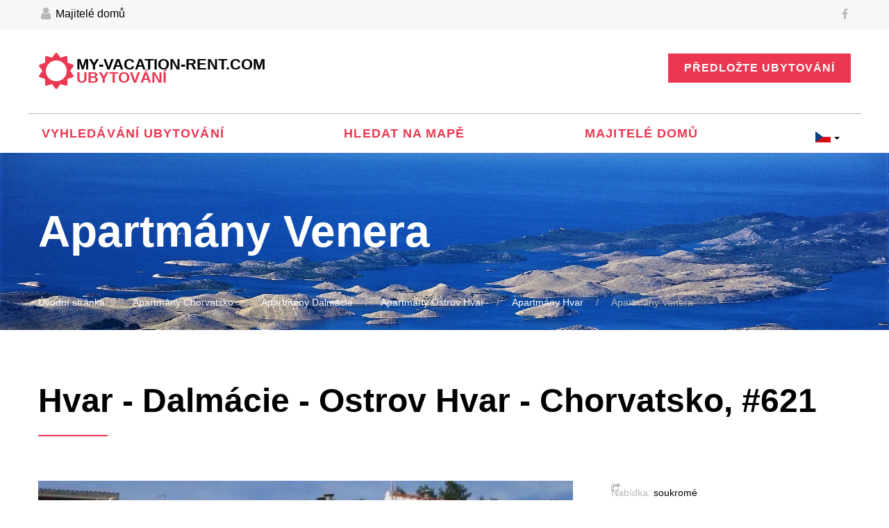

--- FILE ---
content_type: text/html; charset=UTF-8
request_url: https://my-vacation-rent.com/cs/apartm%C3%A1n/Chorvatsko-Dalm%C3%A1cie-Ostrov%20Hvar-Hvar-Apartm%C3%A1ny%20Venera-621
body_size: 8743
content:
<!DOCTYPE html>
<html lang="cs" class="wide wow-animation">
  <head>
    <!-- Site Title-->
    <title>Apartmány Venera, Hvar, Ostrov Hvar, Dalmácie, Chorvatsko | My-vacation-rent.com</title><meta content="INDEX,FOLLOW" name="robots"/><meta content="Apartmány Venera, apartmány Chorvatsko, apartmány Dalmácie, apartmány Ostrov Hvar, apartmány Hvar, dovolená, pronájem" name="keywords"/><meta content="Apartmány Venera v Hvar Ostrov Hvar Dalmácie Chorvatsko. Kontakt přímo majitele a pronájem Apartmány Venera Hvar." name="description"/><meta content="Apartmány Venera v Hvar Ostrov Hvar Dalmácie Chorvatsko. Kontakt přímo majitele a pronájem Apartmány Venera Hvar." property="og:description"/><link href="https://dopustko.si/apartma/Hrva%C5%A1ka-Dalmacija-Otok%20Hvar-Hvar-Apartmaji%20Venera-621" hreflang="sl-SI" rel="alternate"><link href="https://miacasavacanza.it/appartamento/Croazia-Dalmazia-Isola%20di%20Lesina-Hvar-Appartamenti%20Venera-621" hreflang="it-IT" rel="alternate"><link href="https://my-vacation-rent.com/de/ferienwohnung/Kroatien-Dalmatien-Insel%20Hvar-Hvar-Ferienwohnungen%20Venera-621" hreflang="de-DE" rel="alternate"><link href="https://my-vacation-rent.com/hr/apartman/Hrvatska-Dalmacija-Otok%20Hvar-Hvar-Apartmani%20Venera-621" hreflang="hr-HR" rel="alternate"><link href="https://my-vacation-rent.com/cs/apartmán/Chorvatsko-Dalm%C3%A1cie-Ostrov%20Hvar-Hvar-Apartm%C3%A1ny%20Venera-621" hreflang="cs-CZ" rel="alternate"><link href="https://my-vacation-rent.com/cs/apartmán/Chorvatsko-Dalm%C3%A1cie-Ostrov%20Hvar-Hvar-Apartm%C3%A1ny%20Venera-621"  rel="canonical"><meta content="https://my-vacation-rent.com/cs/apartmán/Chorvatsko-Dalm%C3%A1cie-Ostrov%20Hvar-Hvar-Apartm%C3%A1ny%20Venera-621" property="og:url"/><link href="https://my-vacation-rent.com/fr/appartement/Croatie-La%20Dalmatie-%C3%8Ele%20de%20Hvar-Hvar-Appartements%20Venera-621" hreflang="fr-FR" rel="alternate"><link href="https://my-vacation-rent.com/pl/apartament/Chorwacja-Dalmacja-Wyspa%20Hvar-Hvar-Apartamenty%20Venera-621" hreflang="pl-PL" rel="alternate"><link href="https://my-vacation-rent.com/nl/appartementen/Kroati%C3%AB-Dalmati%C3%AB-Eiland%20Hvar-Hvar-Appartementen%20Venera-621" hreflang="nl-NL" rel="alternate"><link href="https://my-vacation-rent.com/hu/lakás/Horv%C3%A1torsz%C3%A1g-Dalm%C3%A1cia-Sziget%20Hvar-Hvar-Apartmanok%20Venera-621" hreflang="hu-HU" rel="alternate"><link href="https://my-vacation-rent.com/en/apartment/Croatia-Dalmatia-Hvar%20Island-Hvar-Apartments%20Venera-621" hreflang="en" rel="alternate">
<meta property="og:image" content="https://my-vacation-rent.com/uploads/documents/621/l_4f42bdd2a8270.jpg"/>
<meta property="og:title" content="Apartmány Venera"/>
<meta property="fb:app_id" content="157794368123437"/>
    
        <meta name="google-site-verification" content="MGmlZgKF8HgdGsGs_YGCLtfQuhFsQRwlQQs8qcn3Ybc" />
	 
	<meta name="msvalidate.01" content="11BBAFAEF1FAC01E1DAC5E16BDA9FE51" />
       
    <meta name="format-detection" content="telephone=no">
    <meta name="viewport" content="width=device-width, height=device-height, initial-scale=1.0, maximum-scale=1.0, user-scalable=0">
    <meta http-equiv="X-UA-Compatible" content="IE=Edge">
    <meta charset="utf-8">
    
    <link rel="icon" href="/bundles/jaiacc2/images/favicon.ico" type="image/x-icon">
    <link rel="shortcut icon" href="/bundles/jaiacc2/images/favicon.ico" />
    <!-- Stylesheets-->       
        <link rel="stylesheet" href="/bundles/jaiacc2/css/new/style.css">    	
    <link rel="stylesheet" href="/bundles/jaiacc2/css/new/bootstrap-select.min.css">
    <link rel="stylesheet" href="/bundles/jaiacc2/css/new/bootstrap-datetimepicker.min.css">
    <link rel="stylesheet" href="/bundles/jaiacc2/css/new/languages.css">
    <link rel="stylesheet" href="/bundles/jaiacc2/css/new/custom.css">
    	
    		<!--[if lt IE 10]>
    <div style="background: #212121; padding: 10px 0; box-shadow: 3px 3px 5px 0 rgba(0,0,0,.3); clear: both; text-align:center; position: relative; z-index:1;"><a href="http://windows.microsoft.com/en-US/internet-explorer/"><img src="images/ie8-panel/warning_bar_0000_us.jpg" border="0" height="42" width="820" alt="You are using an outdated browser. For a faster, safer browsing experience, upgrade for free today."></a></div>
    <script src="/bundles/jaiacc2/js/html5shiv.min.js"></script>
		<![endif]-->
  </head>
  <body>
    <!-- Page-->
    <div class="page">
      <!-- Page Header-->
      <header class="page-head">
        <!-- RD Navbar-->
        <div class="rd-navbar-wrap header_corporate">
          <nav class="rd-navbar" data-layout="rd-navbar-fixed" data-sm-layout="rd-navbar-fullwidth" data-md-layout="rd-navbar-fullwidth" data-lg-layout="rd-navbar-fullwidth" data-device-layout="rd-navbar-fixed" data-sm-device-layout="rd-navbar-fixed" data-md-device-layout="rd-navbar-fixed" data-lg-device-layout="rd-navbar-fullwidth" data-stick-up-offset="100px">
            <!--RD Navbar Panel-->
             
            <div class="rd-navbar-top-panel">
              <div class="rd-navbar-top-panel-wrap">
                <div class="login">                
                	<a href="/cs/user/index"><span class="fa-user"></span> Majitelé domů</a>
                	
                </div>                
                <div class="slogan">
                  <p>Apartmány Chorvatsko, Slovinsko</p>                  
                </div>
                <ul class="list-inline">
                  <li><a target="_blank" href="https://www.facebook.com/myvacationrent" class="fa-facebook"></a></li>
                </ul>
                
              </div>
            </div>
             
            <div class="rd-navbar-inner inner-wrap">
              <div class="rd-navbar-panel">
                <!-- RD Navbar Toggle-->
                <button data-rd-navbar-toggle=".rd-navbar-nav-wrap" class="rd-navbar-toggle"><span></span></button>
                <!-- RD Navbar Brand-->
                <div class="rd-navbar-brand"><a href="" class="brand-name">My-vacation-rent.com<br><span>ubytování</span></a></div>
              </div>
               
              <div class="btn-group"><a href="/cs/offer" class="btn btn-sm btn-primary">Předložte ubytování</a></div>
               
              <div class="rd-navbar-nav-wrap">
                <!-- RD Navbar Nav-->
                <ul class="rd-navbar-nav">
                  <li ><a href="/cs">Vyhledávání ubytování</a></li>
<li ><a href="/cs/mapa">Hledat na mapě</a></li>
<li ><a href="/cs/user/index">Majitelé domů</a></li>

<li>


                  	<div class="btn-group">
					  <button type="button" class="btn btn-default dropdown-toggle btn-language" data-toggle="dropdown">
					    					    					    					    					    <span class="lang-sm" lang="cs"></span> <span class="caret caret-language"></span>					    					    					    					    					    					    
					  </button>
					  <ul class="dropdown-menu" role="menu">
					    
					    					    <li><a href="https://dopustko.si" title="Apartmaji Hrvaška, Slovenija"><span class="lang-sm lang-lbl" lang="sl"></span></a></li>
					    					    					    <li><a href="https://my-vacation-rent.com/de" title="Urlaub in Kroatien, Slowenien"><span class="lang-sm lang-lbl" lang="de"></span></a></li>
					    					    					    <li><a href="https://miacasavacanza.it" title="Appartamenti Croazia, Slovenia"><span class="lang-sm lang-lbl" lang="it"></span></a></li>
					    					    					    <li><a href="https://my-vacation-rent.com/hr" title="Apartmani Hrvatska, Slovenija"><span class="lang-sm lang-lbl" lang="hr"></span></a></li>
					    					    					    					    <li><a href="https://my-vacation-rent.com/fr" title="En vacances en Croatie, la Slovénie"><span class="lang-sm lang-lbl" lang="fr"></span></a></li>
					    					    					    <li><a href="https://my-vacation-rent.com/pl" title="Apartamenty Chorwacja, Słowenia"><span class="lang-sm lang-lbl" lang="pl"></span></a></li>
					    					    					    <li><a href="https://my-vacation-rent.com/en" title="Apartments Croatia, Slovenia"><span class="lang-sm lang-lbl" lang="en"></span></a></li>
					    					    					    <li><a href="https://my-vacation-rent.com/nl" title="Appartementen Kroatië, Slovenië"><span class="lang-sm lang-lbl" lang="nl"></span></a></li>
					    					    					    <li><a href="https://my-vacation-rent.com/hu" title="Apartmanok Horvátország, Szlovénia"><span class="lang-sm lang-lbl" lang="hu"></span></a></li>
					    					    
					    

					  </ul>
					</div>

</li>



<li class="link-group">
	<a href="/cs/offer" class="btn btn-sm btn-primary">Předložte ubytování</a>
	
	<a href="http://dopustko.si" title="Apartmaji Hrvaška, Slovenija" class="btn btn-sm btn-primary"><span class="lang-sm lang-lbl" lang="sl"></span></a>
	<a href="http://my-vacation-rent.com/de" title="Urlaub in Kroatien, Slowenien" class="btn btn-sm btn-primary"><span class="lang-sm lang-lbl" lang="de"></span></a>
	<a href="http://miacasavacanza.it" title="Appartamenti Croazia, Slovenia" class="btn btn-sm btn-primary"><span class="lang-sm lang-lbl" lang="it"></span></a>
	<a href="http://my-vacation-rent.com/hr" title="Apartmani Hrvatska, Slovenija" class="btn btn-sm btn-primary"><span class="lang-sm lang-lbl" lang="hr"></span></a>
	<a href="http://my-vacation-rent.com/cs" title="Apartmány Chorvatsko, Slovinsko" class="btn btn-sm btn-primary"><span class="lang-sm lang-lbl" lang="cs"></span></a>
	<a href="http://my-vacation-rent.com/fr" title="En vacances en Croatie, la Slovénie" class="btn btn-sm btn-primary"><span class="lang-sm lang-lbl" lang="fr"></span></a>
	<a href="http://my-vacation-rent.com/pl" title="Apartamenty Chorwacja, Słowenia" class="btn btn-sm btn-primary"><span class="lang-sm lang-lbl" lang="pl"></span></a>
	<a href="http://my-vacation-rent.com/en" title="Apartments Croatia, Slovenia" class="btn btn-sm btn-primary"><span class="lang-sm lang-lbl" lang="en"></span></a>
	<a href="http://my-vacation-rent.com/nl" title="Appartementen Kroatië, Slovenië" class="btn btn-sm btn-primary"><span class="lang-sm lang-lbl" lang="nl"></span></a>
	<a href="http://my-vacation-rent.com/hu" title="Apartmanok Horvátország, Szlovénia" class="btn btn-sm btn-primary"><span class="lang-sm lang-lbl" lang="hu"></span></a>
		
	
</li>


 
                </ul>
              </div>
            </div>
          </nav>
        </div>
      </header>     
            
       
          
            <!-- Page Content-->
      	<!-- Page Content-->
      <main class="page-content text-left">
      <div itemscope itemtype="http://schema.org/Product">
        <!-- Section Title Breadcrumbs-->
        <section class="section-full">
          <div class="container">
            <div class="row">
              <div class="col-xs-12">
              
                <h1><span itemprop="name">Apartmány Venera</span></h1> 
                <p></p>
                <ol class="breadcrumb">
                  <li><a href="/cs">Úvodní stránka</a></li>
           		         
                   
                  <li><a href="/cs/apartmány-Chorvatsko-1" title="Apartmány Chorvatsko">Apartmány Chorvatsko</a></li>
				                    
                   
				  <li><a href="/cs/apartmány-Dalm%C3%A1cie-4" title="Apartmány Dalmácie">Apartmány Dalmácie</a></li>
				  
   				   
				  				  <li><a href="/cs/apartmány-Ostrov%20Hvar-33" title="Apartmány Ostrov Hvar">Apartmány Ostrov Hvar</a></li>
				  				  
			      	
				  <li><a href="/cs/apartmány-Hvar-411" title="Apartmány Hvar">Apartmány Hvar</a></li>
				  
				  <li class="active">Apartmány Venera</li>
                  
                </ol>
              </div>
            </div>
          </div>
        </section>
        <!-- Section Catalog Single Left-->
        <section class="section-sm section-sm-mod-2">
          <div class="container">            
            <h2>Hvar - Dalmácie - Ostrov Hvar - Chorvatsko, #621</h2>
            <hr>             
            <div class="row">
              <div class="col-xs-12 col-sm-12 col-md-8">
                <div data-lightbox="gallery" class="product-carousel">
                  <!-- Slick Carousel-->
                  <div class="carousel-slider slider carousel-slider-unit">
                                                      	                    <div class="item"><a href="/uploads/documents/621/l_4f42bdd2a8270.jpg" data-lightbox="image" title="Apartmány Venera Chorvatsko - Dalmácie - Ostrov Hvar - Hvar - apartmán #621 Obrázek 1"><img itemprop="image" src="/uploads/documents/621/l_4f42bdd2a8270.jpg" alt="Apartmány Venera Chorvatsko - Dalmácie - Ostrov Hvar - Hvar - apartmán #621 Obrázek 1" width="770" height="520"></a></div>
                                    	                    <div class="item"><a href="/uploads/documents/621/l_4f42bde6d613c.jpg" data-lightbox="image" title="Apartmány Venera Chorvatsko - Dalmácie - Ostrov Hvar - Hvar - apartmán #621 Obrázek 2"><img itemprop="image" src="/uploads/documents/621/l_4f42bde6d613c.jpg" alt="Apartmány Venera Chorvatsko - Dalmácie - Ostrov Hvar - Hvar - apartmán #621 Obrázek 2" width="770" height="520"></a></div>
                                    
                  </div>
                  <div class="carousel-thumbnail slider carousel-thumbnail-unit">
                                      <div class="item"><img src="/uploads/documents/621/s_4f42bdd2a8270.jpg" alt="Apartmány Venera Chorvatsko - Dalmácie - Ostrov Hvar - Hvar - apartmán #621 Obrázek 2" width="120" height="80"></div>                                         
                                      <div class="item"><img src="/uploads/documents/621/s_4f42bde6d613c.jpg" alt="Apartmány Venera Chorvatsko - Dalmácie - Ostrov Hvar - Hvar - apartmán #621 Obrázek 2" width="120" height="80"></div>                                         
                                    </div>
                </div>
                                                 
                <div class="row visible-xs-block visible-sm-block">
                  <div class="col-xs-12 col-sm-6">
                    <div class="text-left">                   
                      <ul class="list-unstyled small">                      
                          <li><span class="text-darker"><i class="fa fa-share-square-o" aria-hidden="true"></i></span>                        
                          	<!-- AddThis Button BEGIN -->
							<div class="addthis_toolbox addthis_default_style" style="margin-top:-21px; margin-left:20px;">
								<a class="addthis_button_preferred_1"></a>
								<a class="addthis_button_preferred_2"></a>
								<a class="addthis_button_preferred_3"></a>
								<a class="addthis_button_preferred_4"></a>
								<a class="addthis_button_compact"></a>
								<a class="addthis_counter addthis_bubble_style"></a>
							</div>
							<script type="text/javascript">
							function cookiesCanUse()
							{ return true;}
							if (cookiesCanUse()){
								var addthis_config = {data_track_clickback:true};
							}else {var addthis_config = {data_track_clickback:true, data_use_cookies:false};}
							</script>			
							<script type="text/javascript" src="https://s7.addthis.com/js/300/addthis_widget.js#pubid=ra-4d96f8fd4a31b165&async=1&domready=1"></script>
						<!-- AddThis Button END -->						                                        
                      </li>                   
                      
                      	<li><span class="text-darker">Nabídka:</span>
                          soukromé                        </li>
                      </ul>
                    </div>
                  </div>
                  <div class="sidebar-module col-xs-12 col-sm-6">
                    <div class="price">
                      <p class="small">Cena od</p>
                      <div itemprop="offers" itemscope itemtype="http://schema.org/Offer">
                      <p>                        
                        <span class="h4">
                      				                      										
												<span itemprop="price">12.00</span> &euro; za den / osoba
							
						<meta itemprop="priceCurrency" content="EUR" />						
						
                      </span>                                            
                      </p>                       
                      </div>
                      <div class="btn-group-isotope"><a href="#enquiry" class="btn btn-primary btn-primary-transparent btn-md btn-min-width-lg">Poptávka</a></div>
                       				  	                                            </div>
                  </div>
                </div>
                <div class="row">
                  <div class="col-xs-12">
                  	                    
                    <div class="table-responsive">
                      <table class="table">
                        <colgroup>
                          <col class="col-xs-3">
                          <col class="col-xs-3">
                        </colgroup>
                        <thead>
                          <tr class="bg-gray">
                            <th colspan="2">Všeobecné informace - objekt</th>
                          </tr>
                        </thead>
                        <tbody>
                                                                            <tr>
                            <td><i class="fa fa-list" aria-hidden="true"></i> Objekty</td>
                            <td>Free parking within the property, free parking close to the property, obchod s potravinami, terasa s výhledem na moře, společná terasa, lednička, free use of barbecue, klimatizace</td>
                          </tr>
                                                                                                        <tr>
                            <td><span class="icon icon-sm hotel-icon-31" style="margin-left: -12px;margin-right: -12px;"></span> Typ pláže</td>
                            <td>Přírodní pláž</td>
                          </tr>
                                                                              <tr>
                            <td><span class="icon icon-xxs hotel-icon-28" style="margin-left: -3px;margin-right: -5px;" ></span> Domácí mazlíčci</td>
                            <td>Domácí zvířata povolena na vyžádání</td>
                          </tr>
                                                                                                        <tr>
                            <td><i class="fa fa-arrows-h" aria-hidden="true"></i> Blízkost</td>
                            <td>200 m od moře, 300 m od centra města, 200 m od restaurace</td>
                          </tr>
                                                                                                                                  <tr>
                            <td><i class="fa fa-at" aria-hidden="true"></i> Internet</td>
                            <td>Internet via cable connection in common facilities gratis, WIFI gratis in common facilities</td>
                          </tr>
                                                                              <tr>
                            <td><i class="fa fa-flag" aria-hidden="true"></i> Jazyk, kterým hovoří vlastník</td>
                            <td>Angličtina</td>
                          </tr>
                                                  </tbody>
                      </table>
                    </div>
                    
                  <!-- available accomodations begin  -->
                  <div class="table-responsive">
                  
                  
                 <h3>Ubytování k dispozici</h3>                           
  				 <hr/>     	
    	   		       <table class="table">
                        <colgroup>
                          <col class="col-xs-2">
                          <col class="col-xs-4">
                          <col class="col-xs-4">                          
                          <col class="col-xs-2">
                        </colgroup>
                        <tbody>
                                                    <tr>
                            <td>                            
                            <a href="/cs/apartmán/Chorvatsko-Dalm%C3%A1cie-Hvar-Apartm%C3%A1ny%20Venera/Apartment%20Orange-1028" title="Apartmány Venera Apartment Orange" >
							<img class="smalpicborder" src="/uploads/documents/621/s_4f42bfee3c69a.jpg" alt="Apartmány Venera Apartment Orange"/>
							</a>                            
                            </td>
                                                      
                            <td>
                            <a href="/cs/apartmán/Chorvatsko-Dalm%C3%A1cie-Hvar-Apartm%C3%A1ny%20Venera/Apartment%20Orange-1028" title="Apartmány Venera Apartment Orange" >Apartment Orange (4 + 2)</a>
							                            </td>
                                                        
                            <td style="padding-right: 0px;padding-left: 0px;">
                              <ul class="describe-1 list-unstyled">
		                        <li><span class="icon-square"><span class="icon-square">
			                                <svg x="0px" y="0px" viewbox="0 0 100 100" style="enable-background:new 0 0 100 100;" xml:space="preserve">
			                                  <g>
			                                    <path d="M3.6,75.7h3.6V7.3l85.7-0.1v85.3l-16.7-0.1l0-16.7c0-0.9-0.4-1.9-1-2.5c-0.7-0.7-1.6-1-2.5-1h-69V75.7h3.6                            H3.6v3.6H69L69,96c0,2,1.6,3.6,3.6,3.6l23.8,0.1c1,0,1.9-0.4,2.5-1c0.7-0.7,1-1.6,1-2.5V3.6c0-1-0.4-1.9-1-2.5                            c-0.7-0.7-1.6-1-2.5-1L3.6,0.1C1.6,0.2,0,1.7,0,3.7v72c0,0.9,0.4,1.9,1,2.5c0.7,0.7,1.6,1,2.5,1V75.7z"></path>
			                                    <path d="M38.1,76.9v-9.5c0-1.3-1.1-2.4-2.4-2.4c-1.3,0-2.4,1.1-2.4,2.4v9.5c0,1.3,1.1,2.4,2.4,2.4                            C37,79.3,38.1,78.2,38.1,76.9"></path>
			                                    <path d="M38.1,50.7V15c0-1.3-1.1-2.4-2.4-2.4c-1.3,0-2.4,1.1-2.4,2.4v35.7c0,1.3,1.1,2.4,2.4,2.4                            C37,53.1,38.1,52.1,38.1,50.7"></path>
			                                    <path d="M2.4,38.8h33.3c1.3,0,2.4-1.1,2.4-2.4c0-1.3-1.1-2.4-2.4-2.4H2.4c-1.3,0-2.4,1.1-2.4,2.4                            C0,37.8,1.1,38.8,2.4,38.8"></path>
			                                    <path d="M35.7,46h31c1.3,0,2.4-1.1,2.4-2.4c0-1.3-1.1-2.4-2.4-2.4h-31c-1.3,0-2.4,1.1-2.4,2.4                            C33.3,44.9,34.4,46,35.7,46"></path>
			                                    <path d="M78.6,46h16.7c1.3,0,2.4-1.1,2.4-2.4c0-1.3-1.1-2.4-2.4-2.4H78.6c-1.3,0-2.4,1.1-2.4,2.4                            C76.2,44.9,77.3,46,78.6,46"></path>
			                                    <path d="M78.6,46h16.7c1.3,0,2.4-1.1,2.4-2.4c0-1.3-1.1-2.4-2.4-2.4H78.6c-1.3,0-2.4,1.1-2.4,2.4                            C76.2,44.9,77.3,46,78.6,46"></path>
			                                    <path d="M81,43.6v-7.1c0-1.3-1.1-2.4-2.4-2.4c-1.3,0-2.4,1.1-2.4,2.4v7.1c0,1.3,1.1,2.4,2.4,2.4                            C79.9,46,81,44.9,81,43.6"></path>
			                                    <path d="M81,43.6v-7.1c0-1.3-1.1-2.4-2.4-2.4c-1.3,0-2.4,1.1-2.4,2.4v7.1c0,1.3,1.1,2.4,2.4,2.4                            C79.9,46,81,44.9,81,43.6"></path>
			                                  </g>
			                                </svg></span></span>70 m<sup>2</sup></li>
			                    <li><i class="fa fa-male icon-darker"></i> 4 + 2</li> 
		                      </ul>
		                    
		                      <ul class="describe-2 list-unstyled preffix-2">
		                        <li><i class="fa fa-bed icon-darker"></i> 3</li>			                    <li><span class="icon icon-sm icon-darker hotel-icon-10"></span></li>		                      </ul>
                            </td>
                            
                            <td>
                            <div class="btn-group-isotope"><a href="/cs/apartmán/Chorvatsko-Dalm%C3%A1cie-Hvar-Apartm%C3%A1ny%20Venera/Apartment%20Orange-1028" class="btn btn-primary btn-primary-transparent btn-md ">Podrobnosti</a></div>
                            </td>
                          </tr>
                                                   <tr>
                            <td>                            
                            <a href="/cs/apartmán/Chorvatsko-Dalm%C3%A1cie-Hvar-Apartm%C3%A1ny%20Venera/Apartment%20Lemon-1029" title="Apartmány Venera Apartment Lemon" >
							<img class="smalpicborder" src="/uploads/documents/621/s_4f42c1d6cdaa3.jpg" alt="Apartmány Venera Apartment Lemon"/>
							</a>                            
                            </td>
                                                      
                            <td>
                            <a href="/cs/apartmán/Chorvatsko-Dalm%C3%A1cie-Hvar-Apartm%C3%A1ny%20Venera/Apartment%20Lemon-1029" title="Apartmány Venera Apartment Lemon" >Apartment Lemon (2 + 1)</a>
							                            </td>
                                                        
                            <td style="padding-right: 0px;padding-left: 0px;">
                              <ul class="describe-1 list-unstyled">
		                        <li><span class="icon-square"><span class="icon-square">
			                                <svg x="0px" y="0px" viewbox="0 0 100 100" style="enable-background:new 0 0 100 100;" xml:space="preserve">
			                                  <g>
			                                    <path d="M3.6,75.7h3.6V7.3l85.7-0.1v85.3l-16.7-0.1l0-16.7c0-0.9-0.4-1.9-1-2.5c-0.7-0.7-1.6-1-2.5-1h-69V75.7h3.6                            H3.6v3.6H69L69,96c0,2,1.6,3.6,3.6,3.6l23.8,0.1c1,0,1.9-0.4,2.5-1c0.7-0.7,1-1.6,1-2.5V3.6c0-1-0.4-1.9-1-2.5                            c-0.7-0.7-1.6-1-2.5-1L3.6,0.1C1.6,0.2,0,1.7,0,3.7v72c0,0.9,0.4,1.9,1,2.5c0.7,0.7,1.6,1,2.5,1V75.7z"></path>
			                                    <path d="M38.1,76.9v-9.5c0-1.3-1.1-2.4-2.4-2.4c-1.3,0-2.4,1.1-2.4,2.4v9.5c0,1.3,1.1,2.4,2.4,2.4                            C37,79.3,38.1,78.2,38.1,76.9"></path>
			                                    <path d="M38.1,50.7V15c0-1.3-1.1-2.4-2.4-2.4c-1.3,0-2.4,1.1-2.4,2.4v35.7c0,1.3,1.1,2.4,2.4,2.4                            C37,53.1,38.1,52.1,38.1,50.7"></path>
			                                    <path d="M2.4,38.8h33.3c1.3,0,2.4-1.1,2.4-2.4c0-1.3-1.1-2.4-2.4-2.4H2.4c-1.3,0-2.4,1.1-2.4,2.4                            C0,37.8,1.1,38.8,2.4,38.8"></path>
			                                    <path d="M35.7,46h31c1.3,0,2.4-1.1,2.4-2.4c0-1.3-1.1-2.4-2.4-2.4h-31c-1.3,0-2.4,1.1-2.4,2.4                            C33.3,44.9,34.4,46,35.7,46"></path>
			                                    <path d="M78.6,46h16.7c1.3,0,2.4-1.1,2.4-2.4c0-1.3-1.1-2.4-2.4-2.4H78.6c-1.3,0-2.4,1.1-2.4,2.4                            C76.2,44.9,77.3,46,78.6,46"></path>
			                                    <path d="M78.6,46h16.7c1.3,0,2.4-1.1,2.4-2.4c0-1.3-1.1-2.4-2.4-2.4H78.6c-1.3,0-2.4,1.1-2.4,2.4                            C76.2,44.9,77.3,46,78.6,46"></path>
			                                    <path d="M81,43.6v-7.1c0-1.3-1.1-2.4-2.4-2.4c-1.3,0-2.4,1.1-2.4,2.4v7.1c0,1.3,1.1,2.4,2.4,2.4                            C79.9,46,81,44.9,81,43.6"></path>
			                                    <path d="M81,43.6v-7.1c0-1.3-1.1-2.4-2.4-2.4c-1.3,0-2.4,1.1-2.4,2.4v7.1c0,1.3,1.1,2.4,2.4,2.4                            C79.9,46,81,44.9,81,43.6"></path>
			                                  </g>
			                                </svg></span></span>35 m<sup>2</sup></li>
			                    <li><i class="fa fa-male icon-darker"></i> 2 + 1</li> 
		                      </ul>
		                    
		                      <ul class="describe-2 list-unstyled preffix-2">
		                        <li><i class="fa fa-bed icon-darker"></i> 2</li>			                    <li><span class="icon icon-sm icon-darker hotel-icon-10"></span></li>		                      </ul>
                            </td>
                            
                            <td>
                            <div class="btn-group-isotope"><a href="/cs/apartmán/Chorvatsko-Dalm%C3%A1cie-Hvar-Apartm%C3%A1ny%20Venera/Apartment%20Lemon-1029" class="btn btn-primary btn-primary-transparent btn-md ">Podrobnosti</a></div>
                            </td>
                          </tr>
                                                   <tr>
                            <td>                            
                            <a href="/cs/apartmán/Chorvatsko-Dalm%C3%A1cie-Hvar-Apartm%C3%A1ny%20Venera/Apartment%20Olive-1031" title="Apartmány Venera Apartment Olive" >
							<img class="smalpicborder" src="/uploads/documents/621/s_4f42c3032b906.jpg" alt="Apartmány Venera Apartment Olive"/>
							</a>                            
                            </td>
                                                      
                            <td>
                            <a href="/cs/apartmán/Chorvatsko-Dalm%C3%A1cie-Hvar-Apartm%C3%A1ny%20Venera/Apartment%20Olive-1031" title="Apartmány Venera Apartment Olive" >Apartment Olive (2 + 2)</a>
							                            </td>
                                                        
                            <td style="padding-right: 0px;padding-left: 0px;">
                              <ul class="describe-1 list-unstyled">
		                        <li><span class="icon-square"><span class="icon-square">
			                                <svg x="0px" y="0px" viewbox="0 0 100 100" style="enable-background:new 0 0 100 100;" xml:space="preserve">
			                                  <g>
			                                    <path d="M3.6,75.7h3.6V7.3l85.7-0.1v85.3l-16.7-0.1l0-16.7c0-0.9-0.4-1.9-1-2.5c-0.7-0.7-1.6-1-2.5-1h-69V75.7h3.6                            H3.6v3.6H69L69,96c0,2,1.6,3.6,3.6,3.6l23.8,0.1c1,0,1.9-0.4,2.5-1c0.7-0.7,1-1.6,1-2.5V3.6c0-1-0.4-1.9-1-2.5                            c-0.7-0.7-1.6-1-2.5-1L3.6,0.1C1.6,0.2,0,1.7,0,3.7v72c0,0.9,0.4,1.9,1,2.5c0.7,0.7,1.6,1,2.5,1V75.7z"></path>
			                                    <path d="M38.1,76.9v-9.5c0-1.3-1.1-2.4-2.4-2.4c-1.3,0-2.4,1.1-2.4,2.4v9.5c0,1.3,1.1,2.4,2.4,2.4                            C37,79.3,38.1,78.2,38.1,76.9"></path>
			                                    <path d="M38.1,50.7V15c0-1.3-1.1-2.4-2.4-2.4c-1.3,0-2.4,1.1-2.4,2.4v35.7c0,1.3,1.1,2.4,2.4,2.4                            C37,53.1,38.1,52.1,38.1,50.7"></path>
			                                    <path d="M2.4,38.8h33.3c1.3,0,2.4-1.1,2.4-2.4c0-1.3-1.1-2.4-2.4-2.4H2.4c-1.3,0-2.4,1.1-2.4,2.4                            C0,37.8,1.1,38.8,2.4,38.8"></path>
			                                    <path d="M35.7,46h31c1.3,0,2.4-1.1,2.4-2.4c0-1.3-1.1-2.4-2.4-2.4h-31c-1.3,0-2.4,1.1-2.4,2.4                            C33.3,44.9,34.4,46,35.7,46"></path>
			                                    <path d="M78.6,46h16.7c1.3,0,2.4-1.1,2.4-2.4c0-1.3-1.1-2.4-2.4-2.4H78.6c-1.3,0-2.4,1.1-2.4,2.4                            C76.2,44.9,77.3,46,78.6,46"></path>
			                                    <path d="M78.6,46h16.7c1.3,0,2.4-1.1,2.4-2.4c0-1.3-1.1-2.4-2.4-2.4H78.6c-1.3,0-2.4,1.1-2.4,2.4                            C76.2,44.9,77.3,46,78.6,46"></path>
			                                    <path d="M81,43.6v-7.1c0-1.3-1.1-2.4-2.4-2.4c-1.3,0-2.4,1.1-2.4,2.4v7.1c0,1.3,1.1,2.4,2.4,2.4                            C79.9,46,81,44.9,81,43.6"></path>
			                                    <path d="M81,43.6v-7.1c0-1.3-1.1-2.4-2.4-2.4c-1.3,0-2.4,1.1-2.4,2.4v7.1c0,1.3,1.1,2.4,2.4,2.4                            C79.9,46,81,44.9,81,43.6"></path>
			                                  </g>
			                                </svg></span></span>40 m<sup>2</sup></li>
			                    <li><i class="fa fa-male icon-darker"></i> 2 + 2</li> 
		                      </ul>
		                    
		                      <ul class="describe-2 list-unstyled preffix-2">
		                        <li><i class="fa fa-bed icon-darker"></i> 2</li>			                    <li><span class="icon icon-sm icon-darker hotel-icon-10"></span></li>		                      </ul>
                            </td>
                            
                            <td>
                            <div class="btn-group-isotope"><a href="/cs/apartmán/Chorvatsko-Dalm%C3%A1cie-Hvar-Apartm%C3%A1ny%20Venera/Apartment%20Olive-1031" class="btn btn-primary btn-primary-transparent btn-md ">Podrobnosti</a></div>
                            </td>
                          </tr>
                                                   
                        </tbody>
                      </table>
    	   		  
                  </div>
                  <!-- available accomodations end  -->
                  
                  
                  <div class="table-responsive">
                    
                  	<!-- prices begin -->
				  	<h3>Ceník</h3>                           
  					<hr/>     	
    	   		
    	   		  	<ul id="unitlist" class="unitlist">
	  			  		  					  					<li class="active" id="unitliink_1028"><a href="javascript:updateUnitPL(1028); return false;" ><span onclick="updateUnitPL(1028)">Apartment Orange</span></a></li> 
	  					  					  					<li  id="unitliink_1029"><a href="javascript:updateUnitPL(1029); return false;" ><span onclick="updateUnitPL(1029)">Apartment Lemon</span></a></li> 
	  					  					  					<li  id="unitliink_1031"><a href="javascript:updateUnitPL(1031); return false;" ><span onclick="updateUnitPL(1031)">Apartment Olive</span></a></li> 
	  					  					  				</ul>
    	   		
    	   			<div id="pricelist_holder" class="pricelist_holder">  
				  													<div style="display: none" id="pricelist_1028">
																	
													
										
						  	<table class="box-table-list" >
									<tbody>
										<tr>
																						<th>&euro; za týden / osoba</th>
																												
											<th>&euro; za den / osoba</th>							
										</tr>
																														<tr>												
											<td class="TH">Velmi sezóna</td>
																																												<td>25.00</td>
																	
										</tr>
																																				
										<tr>
											<td class="H">Hlavní sezóna</td>
																																												<td>20.00</td>
																	
										</tr>
																														<tr>																							
											<td class="M">Střední sezóna / sezóna není definováno</td>							
																																												<td>15.00</td>
																	
										</tr>
																									
										<tr>							
											<td class="B">Mimo sezónu</td>							
																																												<td>12.00</td>
																	
										</tr>
																			</tbody>
								</table>
																					
						</div>
												<div  id="pricelist_1029">
																	
													
										
						  	<table class="box-table-list" >
									<tbody>
										<tr>
																						<th>&euro; za týden / osoba</th>
																												
											<th>&euro; za den / osoba</th>							
										</tr>
																														<tr>												
											<td class="TH">Velmi sezóna</td>
																																												<td>30.00</td>
																	
										</tr>
																																				
										<tr>
											<td class="H">Hlavní sezóna</td>
																																												<td>25.00</td>
																	
										</tr>
																														<tr>																							
											<td class="M">Střední sezóna / sezóna není definováno</td>							
																																												<td>20.00</td>
																	
										</tr>
																									
										<tr>							
											<td class="B">Mimo sezónu</td>							
																																												<td>15.00</td>
																	
										</tr>
																			</tbody>
								</table>
																					
						</div>
												<div  id="pricelist_1031">
																	
													
										
						  	<table class="box-table-list" >
									<tbody>
										<tr>
																						<th>&euro; za týden / osoba</th>
																												
											<th>&euro; za den / osoba</th>							
										</tr>
																														<tr>												
											<td class="TH">Velmi sezóna</td>
																																												<td>30.00</td>
																	
										</tr>
																																				
										<tr>
											<td class="H">Hlavní sezóna</td>
																																												<td>25.00</td>
																	
										</tr>
																														<tr>																							
											<td class="M">Střední sezóna / sezóna není definováno</td>							
																																												<td>20.00</td>
																	
										</tr>
																									
										<tr>							
											<td class="B">Mimo sezónu</td>							
																																												<td>15.00</td>
																	
										</tr>
																			</tbody>
								</table>
																					
						</div>
								
					</div>
    	   		
			      	<!-- prices end -->
                    
                    
                    <!-- calendar begin -->
                    
                    <div id=showcalendar>
					<a class="link3" href="javascript:displaycalendar()">
							<span>
								<b>Kalendář obsazenosti</b>
							</span>
					</a>
							
					</div>				
					<div id="calendarbox" style="display: none">		
						<div class="calendar" id="calendarajax">
						<img alt="Chorvatsko - Dalmácie - Ostrov Hvar - Hvar - apartmán #621" src="/bundles/jaiacc2/images/ajax-loader.gif">
						</div>
						
						<table>
							<tbody>
								<tr>
									<td class="TH" style="width:20px;">11</td>
									<td class="legend-1">Velmi sezóna</td>
									<td class="H">11</td>
									<td class="legend-1">Hlavní sezóna</td>
									<td class="M">11</td>
									<td class="legend-1">Střední sezóna / sezóna není definováno</td>
									<td class="B">11</td>
									<td class="legend-1">Mimo sezónu</td>
									<td class="pris">11</td>
									<td class="legend-1">Není k dispozici</td>
									<td class="option">11</td>
									<td class="legend-1">Čekající žádosti</td>
								</tr>
							</tbody>
						</table>
						<br>						
						<div class="btn-group-isotope"><a href="#enquiry" class="btn btn-primary btn-primary-transparent btn-md btn-min-width-lg">Poptávka</a></div>
						 				  	                        						
				  </div>
                  <!-- calendar end -->
                    
                  </div>
                    
                  </div>
                </div>
              </div>
              <div class="col-xs-12 col-sm-12 col-md-4">
                <div class="catalog-sidebar range">
                  <div class="sidebar-module cell-sm-12 text-left col-md-push-0">
                    <ul class="list-unstyled small">
                       <li><span class="text-darker"><i class="fa fa-share-square-o" aria-hidden="true"></i></span>
                        
                          	<!-- AddThis Button BEGIN -->
							<div class="addthis_toolbox addthis_default_style" style="margin-top:-21px; margin-left:20px;">
								<a class="addthis_button_preferred_1"></a>
								<a class="addthis_button_preferred_2"></a>
								<a class="addthis_button_preferred_3"></a>
								<a class="addthis_button_preferred_4"></a>
								<a class="addthis_button_compact"></a>
								<a class="addthis_counter addthis_bubble_style"></a>
							</div>
							<script type="text/javascript">if (cookiesCanUse()){
								var addthis_config = {data_track_clickback:true};
							}else {var addthis_config = {data_track_clickback:true, data_use_cookies:false};}
							</script>			
							<script type="text/javascript" src="https://s7.addthis.com/js/300/addthis_widget.js#pubid=ra-4d96f8fd4a31b165&async=1&domready=1"></script>
						<!-- AddThis Button END -->
						                                        
                      </li> 

                      <li><span class="text-darker">Nabídka:</span>
                        soukromé                      </li>                      
                    </ul>
                  </div>

                  <div class="sidebar-module cell-sm-6 cell-md-12 cell-md-push-5">
                    <!-- RD Google Map-->
                    <div class="rd-google-map rd-google-map-mod-1">
                      <div id="google-map" data-zoom="12" data-x="16.4492476" data-y="43.1671572" class="rd-google-map__model"></div>
                      <ul class="rd-google-map__locations">
                        <li data-x="16.4492476" data-y="43.1671572">
                          <p>Apartmány Venera</p>
                        </li>
                      </ul>
                    </div>
                  </div>
                  <div class="sidebar-module cell-sm-6 cell-md-12 cell-md-push-3">
                    <div class="price">
                      <p class="small">Cena od</p>
                      <div itemprop="offers" itemscope itemtype="http://schema.org/Offer">
                      <p>                      	
                      	<span class="h4">
                        
                        					<span itemprop="price">12.00</span> &euro; za den / osoba
						
					  
                      </span>                                            
                      </p>
                      </div>
                      <div class="btn-group-isotope"><a href="#enquiry" class="btn btn-primary btn-primary-transparent btn-md btn-min-width-lg">Poptávka</a></div>
                      				  	                                            </div>
                  </div>
                  <div id="enquiry" class="sidebar-module cell-sm-6 cell-md-12 cell-md-push-6">
                    <h4>Poptávka</h4>
                    <!-- Rd Mailform result field-->
                    <div class="rd-mailform-validate"></div>    
                    <div id="enquiryajax" >                
                    <img alt="Chorvatsko - Dalmácie - Ostrov Hvar - Hvar - apartmán #621" src="/bundles/jaiacc2/images/ajax-loader.gif">
                    </div>
                  </div>
                   
                   
                   
				  				                                      
                </div>                 
              </div>
            </div>
          </div>
        </section>
        <!-- Section Catalog Single Right-->
        <section class="section-sm section-sm-mod-3">
          <div class="container text-center text-md-left">
            <h2>Podobné ubytování</h2>
            <hr>
            <div id="similarajax" class="row clearleft-custom text-left">
              
            </div>
          </div>
        </section>
        </div>
      </main>
      <!-- Page Footer-->
      <footer class="page-foot text-center text-sm-left bg-gray">
		
        <section class="copyright">
          <div class="container">
            <p class="pull-sm-left">&#169; <span id="copyright-year"></span> My-vacation-rent.com 
            <a href="/cs/terms"> | Podmínky</a>
            <a href="/cs/contact"> | Kontakt</a>
            <a href="/cs/cookies"> | Cookie policy</a>
            <a href="/cs/offer"> | Předložte ubytování</a>
            </p>
            <ul class="list-inline pull-sm-right">
              <li><a target="_blank" href="https://www.facebook.com/myvacationrent" class="fa-facebook"></a></li>
            </ul>
          </div>
        </section>
        <!-- Rd Mailform result field-->
        <div class="rd-mailform-validate"></div>
      </footer>
    </div>
    <!-- Java script-->
                	   	         		
	    <script src="/bundles/jaiacc2/js/new/core.min.js"></script>
    <script src="/bundles/jaiacc2/js/new/moment-with-locales.min.js"></script>
    <script src="/bundles/jaiacc2/js/new/script.js"></script>    
	<script src="/bundles/jaiacc2/js/new/bootstrap-select.min.js"></script>    
    <script src="/bundles/jaiacc2/js/new/bootstrap-datetimepicker.min.js"></script>    
        <script src="/bundles/jaiacc2/js/new/i18n/defaults-cs_CZ.min.js"></script>
        
    <!-- google analytics -->
	<script type="text/javascript">	
	if (true){		
	  var _gaq = _gaq || [];
	  _gaq.push(['_setAccount', 'UA-22330829-1']); 
	  _gaq.push(['_trackPageview']);
	  (function() {
	    var ga = document.createElement('script'); ga.type = 'text/javascript'; ga.async = true;
	    ga.src = ('https:' == document.location.protocol ? 'https://ssl' : 'http://www') + '.google-analytics.com/ga.js';
	    var s = document.getElementsByTagName('script')[0]; s.parentNode.insertBefore(ga, s);
	  })();	
	}
	</script>
    	
<script type="text/javascript">
function googleSectionalElementInit() {
	new google.translate.SectionalElement({
	  sectionalNodeClassName: 'goog-trans-section',
	  controlNodeClassName: 'goog-trans-control',
	  //background: '#ff0000',
	  //color: '#00ff00'	
	}, 'google_sectional_element');
}

function processCalendar(year, month) {
	var id;
	var spans=$('ul#unitlist li[class*="active"]');
	
	spans.each(function(index, object){
	  id = object.id;
	});
	id = id.substring(10, id.length);

	$('#calendarajax').load('/cs/unit/calendar/'+id+'?year='+year+'&month='+month);	
}

function openwindow(id)
{
	window.open(id);
}

function initAddThis()
{
		addthis.init();
}

function initselectCalendar()
{
	var now = new Date();
	now.setDate(now.getDate() + 1);
	$('#jai_acc2bundle_staytype_date_arrival').datetimepicker({        
		minDate: now,	
		useCurrent: false,  
		        format: 'DD.MM.YY',
                locale: 'cs'
    });


	$('#jai_acc2bundle_staytype_date_departure').datetimepicker({        
		minDate: now,	
		useCurrent: false, 
		        format: 'DD.MM.YY',
                locale: 'cs'            
    });

	var fromclicked = false;
	var toclicked = false;
	  $("#jai_acc2bundle_staytype_date_arrival").on("dp.change", function (e) {
	      var d = new Date(e.date);		  	
		  d.setDate(d.getDate() + 1);
		  $('#jai_acc2bundle_staytype_date_departure').data("DateTimePicker").minDate(d);
		  fromclicked = true;
		  if (!toclicked)
		    $('#jai_acc2bundle_staytype_date_departure').data("DateTimePicker").show();		  
      });
      $("#jai_acc2bundle_staytype_date_departure").on("dp.change", function (e) {
    	  var d = new Date(e.date);		  	
		  d.setDate(d.getDate() - 1);
    	  $('#jai_acc2bundle_staytype_date_arrival').data("DateTimePicker").maxDate(d);
    	  toclicked = true;
    	  if (!fromclicked)
    		  $('#jai_acc2bundle_staytype_date_arrival').data("DateTimePicker").show();    	 
      });



      $( "#jai_acc2bundle_staytype_unit_id" ).change(function() {
    	  //alert( $( "#jai_acc2bundle_staytype_unit_id" ).val( ));
    	  updateCalendarDisabled($( "#jai_acc2bundle_staytype_unit_id" ).val( ));
    	});
      updateCalendarDisabled(1028);     
}

function updateCalendarDisabled(unitid)
{
	$.getJSON( "/cs/unitnotavailable"+'/'+unitid, function( data ) {
  	  var arrivaldis = [];
  	  var departuredis = [];
  	  $.each( data, function( key, val ) {    	    
  		  var aDate = new Date(val['A']);
  		  var dDate = new Date(val['D']);

  		  while(aDate < dDate)
  		  {    			 
  			  //alert(aDate);
  			  arrivaldis.push(new Date(aDate));
  			  aDate.setDate(aDate.getDate() + 1);
  			  departuredis.push(new Date(aDate));	
   		  }

  		  $("#jai_acc2bundle_staytype_date_arrival").data("DateTimePicker").disabledDates(arrivaldis);
  		  $("#jai_acc2bundle_staytype_date_departure").data("DateTimePicker").disabledDates(departuredis);
  	  });
  	     	  
  	});	
}

function updateUnitPL(id){		
	var spans=$('ul#unitlist li[class*="active"]');

	spans.each(function(index, object){
	$(object).removeClass('active');
	});
	
	$('#unitliink_'+id).addClass('active');	
	
	var tables=$('div#pricelist_holder div');
	tables.each(function(index, object){
	$(object).hide();
	}); 
	
	$('#pricelist_'+id).show();	

	if ($('#calendarbox').css('display') == 'none')
		return;		
	
	$('#calendarajax').load('/cs/unit/calendar/'+id);
	return;
} 



function displaycalendar()
{
	$('#showcalendar').hide();
	$('#calendarbox').show();

	var spans=$('ul#unitlist li[class*="active"]');
	var id= spans.attr('id');

	id = id.substring(10, id.length);
	updateUnitPL(id);

	$('#similarajax').load('/cs/similarajax/621');
	$('#enquiryajax').load('/cs/enquirynew/621');
	
}

$(document).ready(function(){
	displaycalendar();
	initAddThis();
  });
</script>
	
<script src="//translate.google.com/translate_a/element.js?cb=googleSectionalElementInit&ug=section&hl=cs"></script>

 
      </body>
</html>

--- FILE ---
content_type: text/css
request_url: https://my-vacation-rent.com/bundles/jaiacc2/css/new/style.css
body_size: 133506
content:
@charset "UTF-8";
/**
* Template Styles
*
* [Table of contents]
*   1. Bootstrap Framework
*     1.1 Bootstrap Mixins
*     1.2 Bootstrap normalize
*     1.3 Bootstrap print
*     1.4 Bootstrap scaffolding
*     1.5 Bootstrap type
*     1.6 Bootstrap code
*     1.7 Bootstrap tables
*     1.8 Bootstrap forms
*     1.9 Bootstrap buttons
*     1.10 Bootstrap grid
*     1.11 Bootstrap component-animations
*     1.12 Bootstrap dropdowns
*     1.13 Bootstrap button-groups
*     1.14 Bootstrap input-groups
*     1.15 Bootstrap navs
*     1.16 Bootstrap navbar
*     1.17 Bootstrap breadcrumbs
*     1.18 Bootstrap pagination
*     1.19 Bootstrap pager
*     1.20 Bootstrap labels
*     1.21 Bootstrap badges
*     1.22 Bootstrap jumbotron
*     1.23 Bootstrap thumbnails
*     1.24 Bootstrap alerts
*     1.25 Bootstrap progress-bars
*     1.26 Bootstrap media
*     1.27 Bootstrap list-group
*     1.28 Bootstrap panels
*     1.29 Bootstrap responsive-embed
*     1.30 Bootstrap wells
*     1.31 Bootstrap close
*     1.32 Bootstrap glyphicons
*     1.33 Bootstrap modals
*     1.34 Bootstrap tooltip
*     1.35 Bootstrap popovers
*     1.36 Bootstrap carousel
*     1.37 Bootstrap utilities
*     1.38 Bootstrap responsive-utilities
*
*   2. Bootstrap Toolkit Styles
*
*     2.1 Custom mixins-custom
*     2.2 Custom type-custom
*     2.3 Custom reset
*     2.4 Custom flex-grid
*     2.5 Custom text-responsive
*     2.6 Custom pull-responsive
*     2.7 Custom visibility-responsive
*     2.8 Custom buttons-custom
*     2.9 Custom icons
*     2.10 Custom font-awesome
*     2.11 Custom material-icons
*     2.12 Custom hotel
*     2.13 Custom linecons
*     2.14 Custom thumbnails-custom
*     2.15 Custom scaffolding-custom
*     2.16 Custom category-custom
*     2.17 Custom utilities-custom
*     2.18 Custom sections
*     2.19 Custom media-custom
*     2.20 Custom jumbotron-custom
*     2.21 Custom breadcrumbs-custom
*     2.22 Custom button-groups-custom
*     2.23 Custom wells-custom
*     2.24 Custom tables-custom
*     2.25 Custom badges-custom
*     2.26 Custom pagination-custom
*     2.27 Custom sidebar-custom
*     2.28 Custom blog_post-custom
*     2.29 Custom timeline
*     2.30 Custom forms-custom
*     2.31 Custom modals-custom
*
*   3. Bootstrap Toolkit Plugins Styles
*
*     3.1 Plugins animate
*     3.2 Plugins counter
*     3.3 Plugins isotope
*     3.4 Plugins magnific-popup
*     3.5 Plugins owl-carousel
*     3.6 Plugins rd-navbar
*     3.7 Plugins rd-parallax
*     3.8 Plugins rd-material-tabs
*     3.9 Plugins rd-video
*     3.10 Plugins rd-calendar
*     3.11 Plugins scroll-to
*     3.12 Plugins swiper
*     3.13 Plugins ui-to-top
*     3.14 Plugins responsive-tabs
*     3.15 Plugins progress-bar
*     3.16 Plugins timecircles
*     3.17 Plugins rd-range
*     3.18 Plugins rd-google-map
*     3.19 Plugins slick
*     3.20 Plugins rd-datepicker
*     3.21 Plugins rd-filepicker
*     3.22 Plugins rd-mailform
*     3.23 Plugins rd-selectmenu
*     3.24 Plugins rd-timepicker
*     3.25 Plugins rd-toggles
*     3.26 Plugins rd-validator
*/
/*
 * Bootstrap Framework
 */
/*! normalize.css v3.0.3 | MIT License | github.com/necolas/normalize.css */
html {
  font-family: sans-serif;
  -ms-text-size-adjust: 100%;
  -webkit-text-size-adjust: 100%;
}

body {
  margin: 0;
}

article,
aside,
details,
figcaption,
figure,
footer,
header,
hgroup,
main,
menu,
nav,
section,
summary {
  display: block;
}

audio,
canvas,
progress,
video {
  display: inline-block;
  vertical-align: baseline;
}

audio:not([controls]) {
  display: none;
  height: 0;
}

[hidden],
template {
  display: none;
}

a {
  background-color: transparent;
}

a:active,
a:hover {
  outline: 0;
}

abbr[title] {
  border-bottom: 1px dotted;
}

b,
strong {
  font-weight: bold;
}

dfn {
  font-style: italic;
}

h1 {
  font-size: 2em;
  margin: 0.67em 0;
}

mark {
  background: #ff0;
  color: #000;
}

small {
  font-size: 80%;
}

sub,
sup {
  font-size: 75%;
  line-height: 0;
  position: relative;
  vertical-align: baseline;
}

sup {
  top: -0.5em;
}

sub {
  bottom: -0.25em;
}

img {
  border: 0;
}

svg:not(:root) {
  overflow: hidden;
}

figure {
  margin: 1em 40px;
}

hr {
  box-sizing: content-box;
  height: 0;
}

pre {
  overflow: auto;
}

code,
kbd,
pre,
samp {
  font-family: monospace, monospace;
  font-size: 1em;
}

button,
input,
optgroup,
select,
textarea {
  color: inherit;
  font: inherit;
  margin: 0;
}

button {
  overflow: visible;
}

button,
select {
  text-transform: none;
}

button,
html input[type="button"], input[type="reset"],
input[type="submit"] {
  -webkit-appearance: button;
  cursor: pointer;
}

button[disabled],
html input[disabled] {
  cursor: default;
}

button::-moz-focus-inner,
input::-moz-focus-inner {
  border: 0;
  padding: 0;
}

input {
  line-height: normal;
}

input[type="checkbox"],
input[type="radio"] {
  box-sizing: border-box;
  padding: 0;
}

input[type="number"]::-webkit-inner-spin-button,
input[type="number"]::-webkit-outer-spin-button {
  height: auto;
}

input[type="search"] {
  -webkit-appearance: textfield;
  box-sizing: content-box;
}

input[type="search"]::-webkit-search-cancel-button,
input[type="search"]::-webkit-search-decoration {
  -webkit-appearance: none;
}

fieldset {
  border: 1px solid #c0c0c0;
  margin: 0 2px;
  padding: 0.35em 0.625em 0.75em;
}

legend {
  border: 0;
  padding: 0;
}

textarea {
  overflow: auto;
}

optgroup {
  font-weight: bold;
}

table {
  border-collapse: collapse;
  border-spacing: 0;
}

td,
th {
  padding: 0;
}

/*! Source: https://github.com/h5bp/html5-boilerplate/blob/master/src/css/main.css */
@media print {
  *,
  *:before,
  *:after {
    background: transparent !important;
    color: #000 !important;
    box-shadow: none !important;
    text-shadow: none !important;
  }
  a,
  a:visited {
    text-decoration: underline;
  }
  a[href]:after {
    content: " (" attr(href) ")";
  }
  abbr[title]:after {
    content: " (" attr(title) ")";
  }
  a[href^="#"]:after,
  a[href^="javascript:"]:after {
    content: "";
  }
  pre,
  blockquote {
    border: 1px solid #999;
    page-break-inside: avoid;
  }
  thead {
    display: table-header-group;
  }
  tr,
  img {
    page-break-inside: avoid;
  }
  img {
    max-width: 100% !important;
  }
  p,
  h2,
  h3 {
    orphans: 3;
    widows: 3;
  }
  h2,
  h3 {
    page-break-after: avoid;
  }
  .navbar {
    display: none;
  }
  .btn > .caret,
  .dropup > .btn > .caret {
    border-top-color: #000 !important;
  }
  .label {
    border: 1px solid #000;
  }
  .table {
    border-collapse: collapse !important;
  }
  .table td,
  .table th {
    background-color: #fff !important;
  }
  .table-bordered th,
  .table-bordered td {
    border: 1px solid #ddd !important;
  }
}

* {
  -webkit-box-sizing: border-box;
  -moz-box-sizing: border-box;
  box-sizing: border-box;
}

*:before,
*:after {
  -webkit-box-sizing: border-box;
  -moz-box-sizing: border-box;
  box-sizing: border-box;
}

html {
  font-size: 10px;
  -webkit-tap-highlight-color: transparent;
}

body {
  font-family: "Ubuntu", sans-serif;
  font-size: 18px;
  line-height: 1.55556;
  color: #000;
  background-color: #fff;
}

input,
button,
select,
textarea {
  font-family: inherit;
  font-size: inherit;
  line-height: inherit;
}

a {
  color: #eb3751;
  text-decoration: none;
}

a:hover,
a:focus {
  color: #eb3751;
  text-decoration: none;
}

a:focus {
  outline: thin dotted;
  outline: 5px auto -webkit-focus-ring-color;
  outline-offset: -2px;
}

figure {
  margin: 0;
}

img {
  vertical-align: middle;
}

.img-responsive {
  display: block;
  max-width: 100%;
  height: auto;
}

.img-rounded {
  border-radius: 6px;
}

.img-thumbnail {
  padding: 4px;
  line-height: 1.55556;
  background-color: #fff;
  border: 1px solid #ddd;
  border-radius: 0px;
  -webkit-transition: all 0.2s ease-in-out;
  -o-transition: all 0.2s ease-in-out;
  transition: all 0.2s ease-in-out;
  display: inline-block;
  max-width: 100%;
  height: auto;
}

.img-circle {
  border-radius: 50%;
}

hr {
  margin-top: 28px;
  margin-bottom: 28px;
  border: 0;
  border-top: 1px solid #eeeeee;
}

.sr-only {
  position: absolute;
  width: 1px;
  height: 1px;
  margin: -1px;
  padding: 0;
  overflow: hidden;
  clip: rect(0, 0, 0, 0);
  border: 0;
}

.sr-only-focusable:active,
.sr-only-focusable:focus {
  position: static;
  width: auto;
  height: auto;
  margin: 0;
  overflow: visible;
  clip: auto;
}

[role="button"] {
  cursor: pointer;
}

h1, h2, h3, h4, h5, h6,
.h1, .h2, .h3, .h4, .h5, .h6 {
  font-family: inherit;
  font-weight: 700;
  line-height: 1.1;
  color: inherit;
}

h1 small,
h1 .small, h2 small,
h2 .small, h3 small,
h3 .small, h4 small,
h4 .small, h5 small,
h5 .small, h6 small,
h6 .small,
.h1 small,
.h1 .small, .h2 small,
.h2 .small, .h3 small,
.h3 .small, .h4 small,
.h4 .small, .h5 small,
.h5 .small, .h6 small,
.h6 .small {
  font-weight: normal;
  line-height: 1;
  color: #777777;
}

h1, .h1,
h2, .h2,
h3, .h3 {
  margin-top: 28px;
  margin-bottom: 14px;
}

h1 small,
h1 .small, .h1 small,
.h1 .small,
h2 small,
h2 .small, .h2 small,
.h2 .small,
h3 small,
h3 .small, .h3 small,
.h3 .small {
  font-size: 65%;
}

h4, .h4,
h5, .h5,
h6, .h6 {
  margin-top: 14px;
  margin-bottom: 14px;
}

h4 small,
h4 .small, .h4 small,
.h4 .small,
h5 small,
h5 .small, .h5 small,
.h5 .small,
h6 small,
h6 .small, .h6 small,
.h6 .small {
  font-size: 75%;
}

h1, .h1 {
  font-size: 64px;
}

h2, .h2 {
  font-size: 48px;
}

h3, .h3 {
  font-size: 30px;
}

h4, .h4 {
  font-size: 24px;
}

h5, .h5 {
  font-size: 24px;
}

h6, .h6 {
  font-size: 18px;
}

p {
  margin: 0 0 14px;
}

.lead {
  margin-bottom: 28px;
  font-size: 20px;
  font-weight: 300;
  line-height: 1.4;
}

@media (min-width: 768px) {
  .lead {
    font-size: 27px;
  }
}

small,
.small {
  font-size: 77%;
}

mark,
.mark {
  background-color: #fcf8e3;
  padding: .2em;
}

.text-left {
  text-align: left;
}

.text-right {
  text-align: right;
}

.text-center {
  text-align: center;
}

.text-justify {
  text-align: justify;
}

.text-nowrap {
  white-space: nowrap;
}

.text-lowercase {
  text-transform: lowercase;
}

.text-uppercase, .initialism {
  text-transform: uppercase;
}

.text-capitalize {
  text-transform: capitalize;
}

.text-muted {
  color: #777777;
}

.text-primary {
  color: #eb3751;
}

a.text-primary:hover,
a.text-primary:focus {
  color: #d91632;
}

.text-success {
  color: #3c763d;
}

a.text-success:hover,
a.text-success:focus {
  color: #2b542c;
}

.text-info {
  color: #31708f;
}

a.text-info:hover,
a.text-info:focus {
  color: #245269;
}

.text-warning {
  color: #8a6d3b;
}

a.text-warning:hover,
a.text-warning:focus {
  color: #66512c;
}

.text-danger {
  color: #a94442;
}

a.text-danger:hover,
a.text-danger:focus {
  color: #843534;
}

.bg-primary {
  color: #fff;
}

.bg-primary {
  background-color: #eb3751;
}

a.bg-primary:hover,
a.bg-primary:focus {
  background-color: #d91632;
}

.bg-success {
  background-color: #dff0d8;
}

a.bg-success:hover,
a.bg-success:focus {
  background-color: #c1e2b3;
}

.bg-info {
  background-color: #d9edf7;
}

a.bg-info:hover,
a.bg-info:focus {
  background-color: #afd9ee;
}

.bg-warning {
  background-color: #fcf8e3;
}

a.bg-warning:hover,
a.bg-warning:focus {
  background-color: #f7ecb5;
}

.bg-danger {
  background-color: #f2dede;
}

a.bg-danger:hover,
a.bg-danger:focus {
  background-color: #e4b9b9;
}

.page-header {
  padding-bottom: 13px;
  margin: 56px 0 28px;
  border-bottom: 1px solid #eeeeee;
}

ul,
ol {
  margin-top: 0;
  margin-bottom: 14px;
}

ul ul,
ul ol,
ol ul,
ol ol {
  margin-bottom: 0;
}

.list-unstyled {
  padding-left: 0;
  list-style: none;
}

.list-inline {
  padding-left: 0;
  list-style: none;
  margin-left: -5px;
}

.list-inline > li {
  display: inline-block;
  padding-left: 5px;
  padding-right: 5px;
}

dl {
  margin-top: 0;
  margin-bottom: 28px;
}

dt,
dd {
  line-height: 1.55556;
}

dt {
  font-weight: bold;
}

dd {
  margin-left: 0;
}

.dl-horizontal dd:before,
.dl-horizontal dd:after {
  content: " ";
  display: table;
}

.dl-horizontal dd:after {
  clear: both;
}

@media (min-width: 768px) {
  .dl-horizontal dt {
    float: left;
    width: 160px;
    clear: left;
    text-align: right;
    overflow: hidden;
    text-overflow: ellipsis;
    white-space: nowrap;
  }
  .dl-horizontal dd {
    margin-left: 180px;
  }
}

abbr[title],
abbr[data-original-title] {
  cursor: help;
  border-bottom: 1px dotted #777777;
}

.initialism {
  font-size: 90%;
}

blockquote {
  padding: 14px 28px;
  margin: 0 0 28px;
  font-size: 22.5px;
  border-left: 5px solid #eeeeee;
}

blockquote p:last-child,
blockquote ul:last-child,
blockquote ol:last-child {
  margin-bottom: 0;
}

blockquote footer,
blockquote small,
blockquote .small {
  display: block;
  font-size: 80%;
  line-height: 1.55556;
  color: #777777;
}

blockquote footer:before,
blockquote small:before,
blockquote .small:before {
  content: '\2014 \00A0';
}

.blockquote-reverse,
blockquote.pull-right {
  padding-right: 15px;
  padding-left: 0;
  border-right: 5px solid #eeeeee;
  border-left: 0;
  text-align: right;
}

.blockquote-reverse footer:before,
.blockquote-reverse small:before,
.blockquote-reverse .small:before,
blockquote.pull-right footer:before,
blockquote.pull-right small:before,
blockquote.pull-right .small:before {
  content: '';
}

.blockquote-reverse footer:after,
.blockquote-reverse small:after,
.blockquote-reverse .small:after,
blockquote.pull-right footer:after,
blockquote.pull-right small:after,
blockquote.pull-right .small:after {
  content: '\00A0 \2014';
}

address {
  margin-bottom: 28px;
  font-style: normal;
  line-height: 1.55556;
}

code,
kbd,
pre,
samp {
  font-family: Menlo, Monaco, Consolas, "Courier New", monospace;
}

code {
  padding: 2px 4px;
  font-size: 90%;
  color: #c7254e;
  background-color: #f9f2f4;
  border-radius: 0px;
}

kbd {
  padding: 2px 4px;
  font-size: 90%;
  color: #fff;
  background-color: #333;
  border-radius: 3px;
  box-shadow: inset 0 -1px 0 rgba(0, 0, 0, 0.25);
}

kbd kbd {
  padding: 0;
  font-size: 100%;
  font-weight: bold;
  box-shadow: none;
}

pre {
  display: block;
  padding: 13.5px;
  margin: 0 0 14px;
  font-size: 17px;
  line-height: 1.55556;
  word-break: break-all;
  word-wrap: break-word;
  color: #f7f7f7;
  background-color: #f5f5f5;
  border: 1px solid #ccc;
  border-radius: 0px;
}

pre code {
  padding: 0;
  font-size: inherit;
  color: inherit;
  white-space: pre-wrap;
  background-color: transparent;
  border-radius: 0;
}

.pre-scrollable {
  max-height: 340px;
  overflow-y: scroll;
}

table {
  background-color: transparent;
}

caption {
  padding-top: 13px 30px;
  padding-bottom: 13px 30px;
  color: #777777;
  text-align: left;
}

th {
  text-align: left;
}

.table {
  width: 100%;
  max-width: 100%;
  margin-bottom: 28px;
}

.table > thead > tr > th,
.table > thead > tr > td,
.table > tbody > tr > th,
.table > tbody > tr > td,
.table > tfoot > tr > th,
.table > tfoot > tr > td {
  padding: 13px 30px;
  line-height: 1.55556;
  vertical-align: top;
  border-top: 1px solid #ddd;
}

.table > thead > tr > th {
  vertical-align: bottom;
  border-bottom: 2px solid #ddd;
}

.table > caption + thead > tr:first-child > th,
.table > caption + thead > tr:first-child > td,
.table > colgroup + thead > tr:first-child > th,
.table > colgroup + thead > tr:first-child > td,
.table > thead:first-child > tr:first-child > th,
.table > thead:first-child > tr:first-child > td {
  border-top: 0;
}

.table > tbody + tbody {
  border-top: 2px solid #ddd;
}

.table .table {
  background-color: #fff;
}

.table-condensed > thead > tr > th,
.table-condensed > thead > tr > td,
.table-condensed > tbody > tr > th,
.table-condensed > tbody > tr > td,
.table-condensed > tfoot > tr > th,
.table-condensed > tfoot > tr > td {
  padding: 5px;
}

.table-bordered {
  border: 1px solid #ddd;
}

.table-bordered > thead > tr > th,
.table-bordered > thead > tr > td,
.table-bordered > tbody > tr > th,
.table-bordered > tbody > tr > td,
.table-bordered > tfoot > tr > th,
.table-bordered > tfoot > tr > td {
  border: 1px solid #ddd;
}

.table-bordered > thead > tr > th,
.table-bordered > thead > tr > td {
  border-bottom-width: 2px;
}

.table-striped > tbody > tr:nth-of-type(odd) {
  background-color: #f9f9f9;
}

.table-hover > tbody > tr:hover {
  background-color: #f5f5f5;
}

table col[class*="col-"] {
  position: static;
  float: none;
  display: table-column;
}

table td[class*="col-"],
table th[class*="col-"] {
  position: static;
  float: none;
  display: table-cell;
}

.table > thead > tr > td.active,
.table > thead > tr > th.active,
.table > thead > tr.active > td,
.table > thead > tr.active > th,
.table > tbody > tr > td.active,
.table > tbody > tr > th.active,
.table > tbody > tr.active > td,
.table > tbody > tr.active > th,
.table > tfoot > tr > td.active,
.table > tfoot > tr > th.active,
.table > tfoot > tr.active > td,
.table > tfoot > tr.active > th {
  background-color: #f5f5f5;
}

.table-hover > tbody > tr > td.active:hover,
.table-hover > tbody > tr > th.active:hover,
.table-hover > tbody > tr.active:hover > td,
.table-hover > tbody > tr:hover > .active,
.table-hover > tbody > tr.active:hover > th {
  background-color: #e8e8e8;
}

.table > thead > tr > td.success,
.table > thead > tr > th.success,
.table > thead > tr.success > td,
.table > thead > tr.success > th,
.table > tbody > tr > td.success,
.table > tbody > tr > th.success,
.table > tbody > tr.success > td,
.table > tbody > tr.success > th,
.table > tfoot > tr > td.success,
.table > tfoot > tr > th.success,
.table > tfoot > tr.success > td,
.table > tfoot > tr.success > th {
  background-color: #dff0d8;
}

.table-hover > tbody > tr > td.success:hover,
.table-hover > tbody > tr > th.success:hover,
.table-hover > tbody > tr.success:hover > td,
.table-hover > tbody > tr:hover > .success,
.table-hover > tbody > tr.success:hover > th {
  background-color: #d0e9c6;
}

.table > thead > tr > td.info,
.table > thead > tr > th.info,
.table > thead > tr.info > td,
.table > thead > tr.info > th,
.table > tbody > tr > td.info,
.table > tbody > tr > th.info,
.table > tbody > tr.info > td,
.table > tbody > tr.info > th,
.table > tfoot > tr > td.info,
.table > tfoot > tr > th.info,
.table > tfoot > tr.info > td,
.table > tfoot > tr.info > th {
  background-color: #d9edf7;
}

.table-hover > tbody > tr > td.info:hover,
.table-hover > tbody > tr > th.info:hover,
.table-hover > tbody > tr.info:hover > td,
.table-hover > tbody > tr:hover > .info,
.table-hover > tbody > tr.info:hover > th {
  background-color: #c4e3f3;
}

.table > thead > tr > td.warning,
.table > thead > tr > th.warning,
.table > thead > tr.warning > td,
.table > thead > tr.warning > th,
.table > tbody > tr > td.warning,
.table > tbody > tr > th.warning,
.table > tbody > tr.warning > td,
.table > tbody > tr.warning > th,
.table > tfoot > tr > td.warning,
.table > tfoot > tr > th.warning,
.table > tfoot > tr.warning > td,
.table > tfoot > tr.warning > th {
  background-color: #fcf8e3;
}

.table-hover > tbody > tr > td.warning:hover,
.table-hover > tbody > tr > th.warning:hover,
.table-hover > tbody > tr.warning:hover > td,
.table-hover > tbody > tr:hover > .warning,
.table-hover > tbody > tr.warning:hover > th {
  background-color: #faf2cc;
}

.table > thead > tr > td.danger,
.table > thead > tr > th.danger,
.table > thead > tr.danger > td,
.table > thead > tr.danger > th,
.table > tbody > tr > td.danger,
.table > tbody > tr > th.danger,
.table > tbody > tr.danger > td,
.table > tbody > tr.danger > th,
.table > tfoot > tr > td.danger,
.table > tfoot > tr > th.danger,
.table > tfoot > tr.danger > td,
.table > tfoot > tr.danger > th {
  background-color: #f2dede;
}

.table-hover > tbody > tr > td.danger:hover,
.table-hover > tbody > tr > th.danger:hover,
.table-hover > tbody > tr.danger:hover > td,
.table-hover > tbody > tr:hover > .danger,
.table-hover > tbody > tr.danger:hover > th {
  background-color: #ebcccc;
}

.table-responsive {
  overflow-x: auto;
  min-height: 0.01%;
}

@media screen and (max-width: 767px) {
  .table-responsive {
    width: 100%;
    margin-bottom: 21px;
    overflow-y: hidden;
    -ms-overflow-style: -ms-autohiding-scrollbar;
    border: 1px solid #ddd;
  }
  .table-responsive > .table {
    margin-bottom: 0;
  }
  .table-responsive > .table > thead > tr > th,
  .table-responsive > .table > thead > tr > td,
  .table-responsive > .table > tbody > tr > th,
  .table-responsive > .table > tbody > tr > td,
  .table-responsive > .table > tfoot > tr > th,
  .table-responsive > .table > tfoot > tr > td {
    white-space: nowrap;
  }
  .table-responsive > .table-bordered {
    border: 0;
  }
  .table-responsive > .table-bordered > thead > tr > th:first-child,
  .table-responsive > .table-bordered > thead > tr > td:first-child,
  .table-responsive > .table-bordered > tbody > tr > th:first-child,
  .table-responsive > .table-bordered > tbody > tr > td:first-child,
  .table-responsive > .table-bordered > tfoot > tr > th:first-child,
  .table-responsive > .table-bordered > tfoot > tr > td:first-child {
    border-left: 0;
  }
  .table-responsive > .table-bordered > thead > tr > th:last-child,
  .table-responsive > .table-bordered > thead > tr > td:last-child,
  .table-responsive > .table-bordered > tbody > tr > th:last-child,
  .table-responsive > .table-bordered > tbody > tr > td:last-child,
  .table-responsive > .table-bordered > tfoot > tr > th:last-child,
  .table-responsive > .table-bordered > tfoot > tr > td:last-child {
    border-right: 0;
  }
  .table-responsive > .table-bordered > tbody > tr:last-child > th,
  .table-responsive > .table-bordered > tbody > tr:last-child > td,
  .table-responsive > .table-bordered > tfoot > tr:last-child > th,
  .table-responsive > .table-bordered > tfoot > tr:last-child > td {
    border-bottom: 0;
  }
}

fieldset {
  padding: 0;
  margin: 0;
  border: 0;
  min-width: 0;
}

legend {
  display: block;
  width: 100%;
  padding: 0;
  margin-bottom: 28px;
  font-size: 27px;
  line-height: inherit;
  color: #f7f7f7;
  border: 0;
  border-bottom: 1px solid #e5e5e5;
}

label {
  display: inline-block;
  max-width: 100%;
  margin-bottom: 5px;
  font-weight: bold;
}

input[type="search"] {
  -webkit-box-sizing: border-box;
  -moz-box-sizing: border-box;
  box-sizing: border-box;
}

input[type="radio"],
input[type="checkbox"] {
  margin: 4px 0 0;
  margin-top: 1px \9;
  line-height: normal;
}

input[type="file"] {
  display: block;
}

input[type="range"] {
  display: block;
  width: 100%;
}

select[multiple],
select[size] {
  height: auto;
}

input[type="file"]:focus,
input[type="radio"]:focus,
input[type="checkbox"]:focus {
  outline: thin dotted;
  outline: 5px auto -webkit-focus-ring-color;
  outline-offset: -2px;
}

output {
  display: block;
  padding-top: 19px;
  font-size: 18px;
  line-height: 1.55556;
  color: #282e3e;
}

.form-control {
  display: block;
  width: 100%;
  height: 66px;
  padding: 18px 39px;
  font-size: 18px;
  line-height: 1.55556;
  color: #282e3e;
  background-color: #fff;
  background-image: none;
  border: 1px solid #ccc;
  border-radius: 0px;
  -webkit-box-shadow: inset 0 1px 1px rgba(0, 0, 0, 0.075);
  box-shadow: inset 0 1px 1px rgba(0, 0, 0, 0.075);
  -webkit-transition: border-color ease-in-out 0.15s, box-shadow ease-in-out 0.15s;
  -o-transition: border-color ease-in-out 0.15s, box-shadow ease-in-out 0.15s;
  transition: border-color ease-in-out 0.15s, box-shadow ease-in-out 0.15s;
}

.form-control:focus {
  border-color: #66afe9;
  outline: 0;
  -webkit-box-shadow: inset 0 1px 1px rgba(0, 0, 0, 0.075), 0 0 8px rgba(102, 175, 233, 0.6);
  box-shadow: inset 0 1px 1px rgba(0, 0, 0, 0.075), 0 0 8px rgba(102, 175, 233, 0.6);
}

.form-control::-moz-placeholder {
  color: #999;
  opacity: 1;
}

.form-control:-ms-input-placeholder {
  color: #999;
}

.form-control::-webkit-input-placeholder {
  color: #999;
}

.form-control::-ms-expand {
  border: 0;
  background-color: transparent;
}

.form-control[disabled],
.form-control[readonly],
fieldset[disabled] .form-control {
  background-color: #eeeeee;
  opacity: 1;
}

.form-control[disabled],
fieldset[disabled] .form-control {
  cursor: not-allowed;
}

textarea.form-control {
  height: auto;
}

input[type="search"] {
  -webkit-appearance: none;
}

@media screen and (-webkit-min-device-pixel-ratio: 0) {
  input[type="date"].form-control,
  input[type="time"].form-control,
  input[type="datetime-local"].form-control,
  input[type="month"].form-control {
    line-height: 66px;
  }
  input[type="date"].input-sm,
  .input-group-sm > input[type="date"].form-control,
  .input-group-sm > input[type="date"].input-group-addon,
  .input-group-sm > .input-group-btn > input[type="date"].btn,
  .input-group-sm input[type="date"],
  input[type="time"].input-sm,
  .input-group-sm > input[type="time"].form-control,
  .input-group-sm > input[type="time"].input-group-addon,
  .input-group-sm > .input-group-btn > input[type="time"].btn,
  .input-group-sm input[type="time"],
  input[type="datetime-local"].input-sm,
  .input-group-sm > input[type="datetime-local"].form-control,
  .input-group-sm > input[type="datetime-local"].input-group-addon,
  .input-group-sm > .input-group-btn > input[type="datetime-local"].btn,
  .input-group-sm input[type="datetime-local"],
  input[type="month"].input-sm,
  .input-group-sm > input[type="month"].form-control,
  .input-group-sm > input[type="month"].input-group-addon,
  .input-group-sm > .input-group-btn > input[type="month"].btn,
  .input-group-sm input[type="month"] {
    line-height: 51.8px;
  }
  input[type="date"].input-lg,
  .input-group-lg > input[type="date"].form-control,
  .input-group-lg > input[type="date"].input-group-addon,
  .input-group-lg > .input-group-btn > input[type="date"].btn,
  .input-group-lg input[type="date"],
  input[type="time"].input-lg,
  .input-group-lg > input[type="time"].form-control,
  .input-group-lg > input[type="time"].input-group-addon,
  .input-group-lg > .input-group-btn > input[type="time"].btn,
  .input-group-lg input[type="time"],
  input[type="datetime-local"].input-lg,
  .input-group-lg > input[type="datetime-local"].form-control,
  .input-group-lg > input[type="datetime-local"].input-group-addon,
  .input-group-lg > .input-group-btn > input[type="datetime-local"].btn,
  .input-group-lg input[type="datetime-local"],
  input[type="month"].input-lg,
  .input-group-lg > input[type="month"].form-control,
  .input-group-lg > input[type="month"].input-group-addon,
  .input-group-lg > .input-group-btn > input[type="month"].btn,
  .input-group-lg input[type="month"] {
    line-height: 76.2px;
  }
}

.form-group {
  margin-bottom: 15px;
}

.radio,
.checkbox {
  position: relative;
  display: block;
  margin-top: 10px;
  margin-bottom: 10px;
}

.radio label,
.checkbox label {
  min-height: 28px;
  padding-left: 20px;
  margin-bottom: 0;
  font-weight: normal;
  cursor: pointer;
}

.radio input[type="radio"],
.radio-inline input[type="radio"],
.checkbox input[type="checkbox"],
.checkbox-inline input[type="checkbox"] {
  position: absolute;
  margin-left: -20px;
  margin-top: 4px \9;
}

.radio + .radio,
.checkbox + .checkbox {
  margin-top: -5px;
}

.radio-inline,
.checkbox-inline {
  position: relative;
  display: inline-block;
  padding-left: 20px;
  margin-bottom: 0;
  vertical-align: middle;
  font-weight: normal;
  cursor: pointer;
}

.radio-inline + .radio-inline,
.checkbox-inline + .checkbox-inline {
  margin-top: 0;
  margin-left: 10px;
}

input[type="radio"][disabled],
input[type="radio"].disabled,
fieldset[disabled] input[type="radio"],
input[type="checkbox"][disabled],
input[type="checkbox"].disabled,
fieldset[disabled] input[type="checkbox"] {
  cursor: not-allowed;
}

.radio-inline.disabled,
fieldset[disabled] .radio-inline,
.checkbox-inline.disabled,
fieldset[disabled] .checkbox-inline {
  cursor: not-allowed;
}

.radio.disabled label,
fieldset[disabled] .radio label,
.checkbox.disabled label,
fieldset[disabled] .checkbox label {
  cursor: not-allowed;
}

.form-control-static {
  padding-top: 19px;
  padding-bottom: 19px;
  margin-bottom: 0;
  min-height: 46px;
}

.form-control-static.input-lg,
.input-group-lg > .form-control-static.form-control,
.input-group-lg > .form-control-static.input-group-addon,
.input-group-lg > .input-group-btn > .form-control-static.btn,
.form-control-static.input-sm, .input-group-sm > .form-control-static.form-control,
.input-group-sm > .form-control-static.input-group-addon,
.input-group-sm > .input-group-btn > .form-control-static.btn {
  padding-left: 0;
  padding-right: 0;
}

.input-sm, .input-group-sm > .form-control,
.input-group-sm > .input-group-addon,
.input-group-sm > .input-group-btn > .btn {
  height: 51.8px;
  padding: 14.4px 31.2px;
  font-size: 14px;
  line-height: 1.5;
  border-radius: 3px;
}

select.input-sm, .input-group-sm > select.form-control,
.input-group-sm > select.input-group-addon,
.input-group-sm > .input-group-btn > select.btn {
  height: 51.8px;
  line-height: 51.8px;
}

textarea.input-sm,
.input-group-sm > textarea.form-control,
.input-group-sm > textarea.input-group-addon,
.input-group-sm > .input-group-btn > textarea.btn,
select[multiple].input-sm, .input-group-sm > select[multiple].form-control,
.input-group-sm > select[multiple].input-group-addon,
.input-group-sm > .input-group-btn > select[multiple].btn {
  height: auto;
}

.form-group-sm .form-control {
  height: 51.8px;
  padding: 14.4px 31.2px;
  font-size: 14px;
  line-height: 1.5;
  border-radius: 3px;
}

.form-group-sm select.form-control {
  height: 51.8px;
  line-height: 51.8px;
}

.form-group-sm textarea.form-control,
.form-group-sm select[multiple].form-control {
  height: auto;
}

.form-group-sm .form-control-static {
  height: 51.8px;
  min-height: 42px;
  padding: 15.4px 31.2px;
  font-size: 14px;
  line-height: 1.5;
}

.input-lg, .input-group-lg > .form-control,
.input-group-lg > .input-group-addon,
.input-group-lg > .input-group-btn > .btn {
  height: 76.2px;
  padding: 21.6px 46.8px;
  font-size: 23px;
  line-height: 1.33333;
  border-radius: 6px;
}

select.input-lg, .input-group-lg > select.form-control,
.input-group-lg > select.input-group-addon,
.input-group-lg > .input-group-btn > select.btn {
  height: 76.2px;
  line-height: 76.2px;
}

textarea.input-lg,
.input-group-lg > textarea.form-control,
.input-group-lg > textarea.input-group-addon,
.input-group-lg > .input-group-btn > textarea.btn,
select[multiple].input-lg, .input-group-lg > select[multiple].form-control,
.input-group-lg > select[multiple].input-group-addon,
.input-group-lg > .input-group-btn > select[multiple].btn {
  height: auto;
}

.form-group-lg .form-control {
  height: 76.2px;
  padding: 21.6px 46.8px;
  font-size: 23px;
  line-height: 1.33333;
  border-radius: 6px;
}

.form-group-lg select.form-control {
  height: 76.2px;
  line-height: 76.2px;
}

.form-group-lg textarea.form-control,
.form-group-lg select[multiple].form-control {
  height: auto;
}

.form-group-lg .form-control-static {
  height: 76.2px;
  min-height: 51px;
  padding: 22.6px 46.8px;
  font-size: 23px;
  line-height: 1.33333;
}

.has-feedback {
  position: relative;
}

.has-feedback .form-control {
  padding-right: 82.5px;
}

.form-control-feedback {
  position: absolute;
  top: 0;
  right: 0;
  z-index: 2;
  display: block;
  width: 66px;
  height: 66px;
  line-height: 66px;
  text-align: center;
  pointer-events: none;
}

.input-lg + .form-control-feedback,
.input-group-lg > .form-control + .form-control-feedback,
.input-group-lg > .input-group-addon + .form-control-feedback,
.input-group-lg > .input-group-btn > .btn + .form-control-feedback,
.input-group-lg + .form-control-feedback,
.form-group-lg .form-control + .form-control-feedback {
  width: 76.2px;
  height: 76.2px;
  line-height: 76.2px;
}

.input-sm + .form-control-feedback,
.input-group-sm > .form-control + .form-control-feedback,
.input-group-sm > .input-group-addon + .form-control-feedback,
.input-group-sm > .input-group-btn > .btn + .form-control-feedback,
.input-group-sm + .form-control-feedback,
.form-group-sm .form-control + .form-control-feedback {
  width: 51.8px;
  height: 51.8px;
  line-height: 51.8px;
}

.has-success .help-block,
.has-success .control-label,
.has-success .radio,
.has-success .checkbox,
.has-success .radio-inline,
.has-success .checkbox-inline,
.has-success.radio label,
.has-success.checkbox label,
.has-success.radio-inline label,
.has-success.checkbox-inline label {
  color: #3c763d;
}

.has-success .form-control {
  border-color: #3c763d;
  -webkit-box-shadow: inset 0 1px 1px rgba(0, 0, 0, 0.075);
  box-shadow: inset 0 1px 1px rgba(0, 0, 0, 0.075);
}

.has-success .form-control:focus {
  border-color: #2b542c;
  -webkit-box-shadow: inset 0 1px 1px rgba(0, 0, 0, 0.075), 0 0 6px #67b168;
  box-shadow: inset 0 1px 1px rgba(0, 0, 0, 0.075), 0 0 6px #67b168;
}

.has-success .input-group-addon {
  color: #3c763d;
  border-color: #3c763d;
  background-color: #dff0d8;
}

.has-success .form-control-feedback {
  color: #3c763d;
}

.has-warning .help-block,
.has-warning .control-label,
.has-warning .radio,
.has-warning .checkbox,
.has-warning .radio-inline,
.has-warning .checkbox-inline,
.has-warning.radio label,
.has-warning.checkbox label,
.has-warning.radio-inline label,
.has-warning.checkbox-inline label {
  color: #8a6d3b;
}

.has-warning .form-control {
  border-color: #8a6d3b;
  -webkit-box-shadow: inset 0 1px 1px rgba(0, 0, 0, 0.075);
  box-shadow: inset 0 1px 1px rgba(0, 0, 0, 0.075);
}

.has-warning .form-control:focus {
  border-color: #66512c;
  -webkit-box-shadow: inset 0 1px 1px rgba(0, 0, 0, 0.075), 0 0 6px #c0a16b;
  box-shadow: inset 0 1px 1px rgba(0, 0, 0, 0.075), 0 0 6px #c0a16b;
}

.has-warning .input-group-addon {
  color: #8a6d3b;
  border-color: #8a6d3b;
  background-color: #fcf8e3;
}

.has-warning .form-control-feedback {
  color: #8a6d3b;
}

.has-error .help-block,
.has-error .control-label,
.has-error .radio,
.has-error .checkbox,
.has-error .radio-inline,
.has-error .checkbox-inline,
.has-error.radio label,
.has-error.checkbox label,
.has-error.radio-inline label,
.has-error.checkbox-inline label {
  color: #a94442;
}

.has-error .form-control {
  border-color: #a94442;
  -webkit-box-shadow: inset 0 1px 1px rgba(0, 0, 0, 0.075);
  box-shadow: inset 0 1px 1px rgba(0, 0, 0, 0.075);
}

.has-error .form-control:focus {
  border-color: #843534;
  -webkit-box-shadow: inset 0 1px 1px rgba(0, 0, 0, 0.075), 0 0 6px #ce8483;
  box-shadow: inset 0 1px 1px rgba(0, 0, 0, 0.075), 0 0 6px #ce8483;
}

.has-error .input-group-addon {
  color: #a94442;
  border-color: #a94442;
  background-color: #f2dede;
}

.has-error .form-control-feedback {
  color: #a94442;
}

.has-feedback label ~ .form-control-feedback {
  top: 33px;
}

.has-feedback label.sr-only ~ .form-control-feedback {
  top: 0;
}

.help-block {
  display: block;
  margin-top: 5px;
  margin-bottom: 10px;
  color: #404040;
}

@media (min-width: 768px) {
  .form-inline .form-group {
    display: inline-block;
    margin-bottom: 0;
    vertical-align: middle;
  }
  .form-inline .form-control {
    display: inline-block;
    width: auto;
    vertical-align: middle;
  }
  .form-inline .form-control-static {
    display: inline-block;
  }
  .form-inline .input-group {
    display: inline-table;
    vertical-align: middle;
  }
  .form-inline .input-group .input-group-addon,
  .form-inline .input-group .input-group-btn,
  .form-inline .input-group .form-control {
    width: auto;
  }
  .form-inline .input-group > .form-control {
    width: 100%;
  }
  .form-inline .control-label {
    margin-bottom: 0;
    vertical-align: middle;
  }
  .form-inline .radio,
  .form-inline .checkbox {
    display: inline-block;
    margin-top: 0;
    margin-bottom: 0;
    vertical-align: middle;
  }
  .form-inline .radio label,
  .form-inline .checkbox label {
    padding-left: 0;
  }
  .form-inline .radio input[type="radio"],
  .form-inline .checkbox input[type="checkbox"] {
    position: relative;
    margin-left: 0;
  }
  .form-inline .has-feedback .form-control-feedback {
    top: 0;
  }
}

.form-horizontal .radio,
.form-horizontal .checkbox,
.form-horizontal .radio-inline,
.form-horizontal .checkbox-inline {
  margin-top: 0;
  margin-bottom: 0;
  padding-top: 19px;
}

.form-horizontal .radio,
.form-horizontal .checkbox {
  min-height: 47px;
}

.form-horizontal .form-group {
  margin-left: -15px;
  margin-right: -15px;
}

.form-horizontal .form-group:before,
.form-horizontal .form-group:after {
  content: " ";
  display: table;
}

.form-horizontal .form-group:after {
  clear: both;
}

@media (min-width: 768px) {
  .form-horizontal .control-label {
    text-align: right;
    margin-bottom: 0;
    padding-top: 19px;
  }
}

.form-horizontal .has-feedback .form-control-feedback {
  right: 15px;
}

@media (min-width: 768px) {
  .form-horizontal .form-group-lg .control-label {
    padding-top: 22.6px;
    font-size: 23px;
  }
}

@media (min-width: 768px) {
  .form-horizontal .form-group-sm .control-label {
    padding-top: 15.4px;
    font-size: 14px;
  }
}

.btn {
  display: inline-block;
  margin-bottom: 0;
  font-weight: 400;
  text-align: center;
  vertical-align: middle;
  touch-action: manipulation;
  cursor: pointer;
  background-image: none;
  border: 1px solid transparent;
  white-space: nowrap;
  padding: 18px 39px;
  font-size: 18px;
  line-height: 1.55556;
  border-radius: 0px;
  -webkit-user-select: none;
  -moz-user-select: none;
  -ms-user-select: none;
  user-select: none;
}

.btn:focus,
.btn.focus,
.btn:active:focus,
.btn:active.focus,
.btn.active:focus,
.btn.active.focus {
  outline: thin dotted;
  outline: 5px auto -webkit-focus-ring-color;
  outline-offset: -2px;
}

.btn:hover,
.btn:focus,
.btn.focus {
  color: #fff;
  text-decoration: none;
}

.btn:active,
.btn.active {
  outline: 0;
  background-image: none;
  -webkit-box-shadow: inset 0 3px 5px rgba(0, 0, 0, 0.125);
  box-shadow: inset 0 3px 5px rgba(0, 0, 0, 0.125);
}

.btn.disabled,
.btn[disabled],
fieldset[disabled] .btn {
  cursor: not-allowed;
  opacity: 0.65;
  filter: alpha(opacity=65);
  -webkit-box-shadow: none;
  box-shadow: none;
}

a.btn.disabled,
fieldset[disabled] a.btn {
  pointer-events: none;
}

.btn-default {
  color: #fff;
  background-color: #000;
  border-color: #000;
}

.btn-default:focus,
.btn-default.focus {
  color: #fff;
  background-color: black;
  border-color: black;
}

.btn-default:hover {
  color: #fff;
  background-color: black;
  border-color: black;
}

.btn-default:active,
.btn-default.active,
.open > .btn-default.dropdown-toggle {
  color: #fff;
  background-color: black;
  border-color: black;
}

.btn-default:active:hover,
.btn-default:active:focus,
.btn-default:active.focus,
.btn-default.active:hover,
.btn-default.active:focus,
.btn-default.active.focus,
.open > .btn-default.dropdown-toggle:hover,
.open > .btn-default.dropdown-toggle:focus,
.open > .btn-default.dropdown-toggle.focus {
  color: #fff;
  background-color: black;
  border-color: black;
}

.btn-default:active,
.btn-default.active,
.open > .btn-default.dropdown-toggle {
  background-image: none;
}

.btn-default.disabled:hover,
.btn-default.disabled:focus,
.btn-default.disabled.focus,
.btn-default[disabled]:hover,
.btn-default[disabled]:focus,
.btn-default[disabled].focus,
fieldset[disabled] .btn-default:hover,
fieldset[disabled] .btn-default:focus,
fieldset[disabled] .btn-default.focus {
  background-color: #000;
  border-color: #000;
}

.btn-default .badge {
  color: #000;
  background-color: #fff;
}

.btn-primary {
  color: #fff;
  background-color: #eb3751;
  border-color: #eb3751;
}

.btn-primary:focus,
.btn-primary.focus {
  color: #fff;
  background-color: #d91632;
  border-color: #940f22;
}

.btn-primary:hover {
  color: #fff;
  background-color: #d91632;
  border-color: #d01530;
}

.btn-primary:active,
.btn-primary.active,
.open > .btn-primary.dropdown-toggle {
  color: #fff;
  background-color: #d91632;
  border-color: #d01530;
}

.btn-primary:active:hover,
.btn-primary:active:focus,
.btn-primary:active.focus,
.btn-primary.active:hover,
.btn-primary.active:focus,
.btn-primary.active.focus,
.open > .btn-primary.dropdown-toggle:hover,
.open > .btn-primary.dropdown-toggle:focus,
.open > .btn-primary.dropdown-toggle.focus {
  color: #fff;
  background-color: #b9122b;
  border-color: #940f22;
}

.btn-primary:active,
.btn-primary.active,
.open > .btn-primary.dropdown-toggle {
  background-image: none;
}

.btn-primary.disabled:hover,
.btn-primary.disabled:focus,
.btn-primary.disabled.focus,
.btn-primary[disabled]:hover,
.btn-primary[disabled]:focus,
.btn-primary[disabled].focus,
fieldset[disabled] .btn-primary:hover,
fieldset[disabled] .btn-primary:focus,
fieldset[disabled] .btn-primary.focus {
  background-color: #eb3751;
  border-color: #eb3751;
}

.btn-primary .badge {
  color: #eb3751;
  background-color: #fff;
}

.btn-success {
  color: #fff;
  background-color: #5cb85c;
  border-color: #5cb85c;
}

.btn-success:focus,
.btn-success.focus {
  color: #fff;
  background-color: #449d44;
  border-color: #2d672d;
}

.btn-success:hover {
  color: #fff;
  background-color: #449d44;
  border-color: #419641;
}

.btn-success:active,
.btn-success.active,
.open > .btn-success.dropdown-toggle {
  color: #fff;
  background-color: #449d44;
  border-color: #419641;
}

.btn-success:active:hover,
.btn-success:active:focus,
.btn-success:active.focus,
.btn-success.active:hover,
.btn-success.active:focus,
.btn-success.active.focus,
.open > .btn-success.dropdown-toggle:hover,
.open > .btn-success.dropdown-toggle:focus,
.open > .btn-success.dropdown-toggle.focus {
  color: #fff;
  background-color: #398439;
  border-color: #2d672d;
}

.btn-success:active,
.btn-success.active,
.open > .btn-success.dropdown-toggle {
  background-image: none;
}

.btn-success.disabled:hover,
.btn-success.disabled:focus,
.btn-success.disabled.focus,
.btn-success[disabled]:hover,
.btn-success[disabled]:focus,
.btn-success[disabled].focus,
fieldset[disabled] .btn-success:hover,
fieldset[disabled] .btn-success:focus,
fieldset[disabled] .btn-success.focus {
  background-color: #5cb85c;
  border-color: #5cb85c;
}

.btn-success .badge {
  color: #5cb85c;
  background-color: #fff;
}

.btn-info {
  color: #fff;
  background-color: #547abb;
  border-color: #547abb;
}

.btn-info:focus,
.btn-info.focus {
  color: #fff;
  background-color: #3f629d;
  border-color: #294067;
}

.btn-info:hover {
  color: #fff;
  background-color: #3f629d;
  border-color: #3c5d96;
}

.btn-info:active,
.btn-info.active,
.open > .btn-info.dropdown-toggle {
  color: #fff;
  background-color: #3f629d;
  border-color: #3c5d96;
}

.btn-info:active:hover,
.btn-info:active:focus,
.btn-info:active.focus,
.btn-info.active:hover,
.btn-info.active:focus,
.btn-info.active.focus,
.open > .btn-info.dropdown-toggle:hover,
.open > .btn-info.dropdown-toggle:focus,
.open > .btn-info.dropdown-toggle.focus {
  color: #fff;
  background-color: #345284;
  border-color: #294067;
}

.btn-info:active,
.btn-info.active,
.open > .btn-info.dropdown-toggle {
  background-image: none;
}

.btn-info.disabled:hover,
.btn-info.disabled:focus,
.btn-info.disabled.focus,
.btn-info[disabled]:hover,
.btn-info[disabled]:focus,
.btn-info[disabled].focus,
fieldset[disabled] .btn-info:hover,
fieldset[disabled] .btn-info:focus,
fieldset[disabled] .btn-info.focus {
  background-color: #547abb;
  border-color: #547abb;
}

.btn-info .badge {
  color: #547abb;
  background-color: #fff;
}

.btn-warning {
  color: #fff;
  background-color: #f0ad4e;
  border-color: #f0ad4e;
}

.btn-warning:focus,
.btn-warning.focus {
  color: #fff;
  background-color: #ec971f;
  border-color: #b06d0f;
}

.btn-warning:hover {
  color: #fff;
  background-color: #ec971f;
  border-color: #eb9316;
}

.btn-warning:active,
.btn-warning.active,
.open > .btn-warning.dropdown-toggle {
  color: #fff;
  background-color: #ec971f;
  border-color: #eb9316;
}

.btn-warning:active:hover,
.btn-warning:active:focus,
.btn-warning:active.focus,
.btn-warning.active:hover,
.btn-warning.active:focus,
.btn-warning.active.focus,
.open > .btn-warning.dropdown-toggle:hover,
.open > .btn-warning.dropdown-toggle:focus,
.open > .btn-warning.dropdown-toggle.focus {
  color: #fff;
  background-color: #d58512;
  border-color: #b06d0f;
}

.btn-warning:active,
.btn-warning.active,
.open > .btn-warning.dropdown-toggle {
  background-image: none;
}

.btn-warning.disabled:hover,
.btn-warning.disabled:focus,
.btn-warning.disabled.focus,
.btn-warning[disabled]:hover,
.btn-warning[disabled]:focus,
.btn-warning[disabled].focus,
fieldset[disabled] .btn-warning:hover,
fieldset[disabled] .btn-warning:focus,
fieldset[disabled] .btn-warning.focus {
  background-color: #f0ad4e;
  border-color: #f0ad4e;
}

.btn-warning .badge {
  color: #f0ad4e;
  background-color: #fff;
}

.btn-danger {
  color: #fff;
  background-color: #d9534f;
  border-color: #d9534f;
}

.btn-danger:focus,
.btn-danger.focus {
  color: #fff;
  background-color: #c9302c;
  border-color: #8b211e;
}

.btn-danger:hover {
  color: #fff;
  background-color: #c9302c;
  border-color: #c12e2a;
}

.btn-danger:active,
.btn-danger.active,
.open > .btn-danger.dropdown-toggle {
  color: #fff;
  background-color: #c9302c;
  border-color: #c12e2a;
}

.btn-danger:active:hover,
.btn-danger:active:focus,
.btn-danger:active.focus,
.btn-danger.active:hover,
.btn-danger.active:focus,
.btn-danger.active.focus,
.open > .btn-danger.dropdown-toggle:hover,
.open > .btn-danger.dropdown-toggle:focus,
.open > .btn-danger.dropdown-toggle.focus {
  color: #fff;
  background-color: #ac2925;
  border-color: #8b211e;
}

.btn-danger:active,
.btn-danger.active,
.open > .btn-danger.dropdown-toggle {
  background-image: none;
}

.btn-danger.disabled:hover,
.btn-danger.disabled:focus,
.btn-danger.disabled.focus,
.btn-danger[disabled]:hover,
.btn-danger[disabled]:focus,
.btn-danger[disabled].focus,
fieldset[disabled] .btn-danger:hover,
fieldset[disabled] .btn-danger:focus,
fieldset[disabled] .btn-danger.focus {
  background-color: #d9534f;
  border-color: #d9534f;
}

.btn-danger .badge {
  color: #d9534f;
  background-color: #fff;
}

.btn-link {
  color: #eb3751;
  font-weight: normal;
  border-radius: 0;
}

.btn-link,
.btn-link:active,
.btn-link.active,
.btn-link[disabled],
fieldset[disabled] .btn-link {
  background-color: transparent;
  -webkit-box-shadow: none;
  box-shadow: none;
}

.btn-link,
.btn-link:hover,
.btn-link:focus,
.btn-link:active {
  border-color: transparent;
}

.btn-link:hover,
.btn-link:focus {
  color: #eb3751;
  text-decoration: none;
  background-color: transparent;
}

.btn-link[disabled]:hover,
.btn-link[disabled]:focus,
fieldset[disabled] .btn-link:hover,
fieldset[disabled] .btn-link:focus {
  color: #777777;
  text-decoration: none;
}

.btn-lg, .btn-group-lg > .btn {
  padding: 21.6px 46.8px;
  font-size: 23px;
  line-height: 1.33333;
  border-radius: 6px;
}

.btn-sm, .btn-group-sm > .btn {
  padding: 14.4px 31.2px;
  font-size: 14px;
  line-height: 1.5;
  border-radius: 3px;
}

.btn-xs, .btn-group-xs > .btn {
  padding: 7.2px 15.6px;
  font-size: 14px;
  line-height: 1.5;
  border-radius: 3px;
}

.btn-block {
  display: block;
  width: 100%;
}

.btn-block + .btn-block {
  margin-top: 5px;
}

input[type="submit"].btn-block,
input[type="reset"].btn-block,
input[type="button"].btn-block {
  width: 100%;
}

.container {
  margin-right: auto;
  margin-left: auto;
  padding-left: 15px;
  padding-right: 15px;
}

.container:before,
.container:after {
  content: " ";
  display: table;
}

.container:after {
  clear: both;
}

@media (min-width: 768px) {
  .container {
    width: 750px;
  }
}

@media (min-width: 992px) {
  .container {
    width: 970px;
  }
}

@media (min-width: 1200px) {
  .container {
    width: 1200px;
  }
}

.container-fluid {
  margin-right: auto;
  margin-left: auto;
  padding-left: 15px;
  padding-right: 15px;
}

.container-fluid:before,
.container-fluid:after {
  content: " ";
  display: table;
}

.container-fluid:after {
  clear: both;
}

.row {
  margin-left: -15px;
  margin-right: -15px;
}

.row:before,
.row:after {
  content: " ";
  display: table;
}

.row:after {
  clear: both;
}

.col-xs-1, .col-sm-1, .col-md-1, .col-lg-1, .col-xs-2, .col-sm-2, .col-md-2, .col-lg-2, .col-xs-3, .col-sm-3, .col-md-3, .col-lg-3, .col-xs-4, .col-sm-4, .col-md-4, .col-lg-4, .col-xs-5, .col-sm-5, .col-md-5, .col-lg-5, .col-xs-6, .col-sm-6, .col-md-6, .col-lg-6, .col-xs-7, .col-sm-7, .col-md-7, .col-lg-7, .col-xs-8, .col-sm-8, .col-md-8, .col-lg-8, .col-xs-9, .col-sm-9, .col-md-9, .col-lg-9, .col-xs-10, .col-sm-10, .col-md-10, .col-lg-10, .col-xs-11, .col-sm-11, .col-md-11, .col-lg-11, .col-xs-12, .col-sm-12, .col-md-12, .col-lg-12 {
  position: relative;
  min-height: 1px;
  padding-left: 15px;
  padding-right: 15px;
}

.col-xs-1, .col-xs-2, .col-xs-3, .col-xs-4, .col-xs-5, .col-xs-6, .col-xs-7, .col-xs-8, .col-xs-9, .col-xs-10, .col-xs-11, .col-xs-12 {
  float: left;
}

.col-xs-1 {
  width: 8.33333%;
}

.col-xs-2 {
  width: 16.66667%;
}

.col-xs-3 {
  width: 25%;
}

.col-xs-4 {
  width: 33.33333%;
}

.col-xs-5 {
  width: 41.66667%;
}

.col-xs-6 {
  width: 50%;
}

.col-xs-7 {
  width: 58.33333%;
}

.col-xs-8 {
  width: 66.66667%;
}

.col-xs-9 {
  width: 75%;
}

.col-xs-10 {
  width: 83.33333%;
}

.col-xs-11 {
  width: 91.66667%;
}

.col-xs-12 {
  width: 100%;
}

.col-xs-pull-0 {
  right: auto;
}

.col-xs-pull-1 {
  right: 8.33333%;
}

.col-xs-pull-2 {
  right: 16.66667%;
}

.col-xs-pull-3 {
  right: 25%;
}

.col-xs-pull-4 {
  right: 33.33333%;
}

.col-xs-pull-5 {
  right: 41.66667%;
}

.col-xs-pull-6 {
  right: 50%;
}

.col-xs-pull-7 {
  right: 58.33333%;
}

.col-xs-pull-8 {
  right: 66.66667%;
}

.col-xs-pull-9 {
  right: 75%;
}

.col-xs-pull-10 {
  right: 83.33333%;
}

.col-xs-pull-11 {
  right: 91.66667%;
}

.col-xs-pull-12 {
  right: 100%;
}

.col-xs-push-0 {
  left: auto;
}

.col-xs-push-1 {
  left: 8.33333%;
}

.col-xs-push-2 {
  left: 16.66667%;
}

.col-xs-push-3 {
  left: 25%;
}

.col-xs-push-4 {
  left: 33.33333%;
}

.col-xs-push-5 {
  left: 41.66667%;
}

.col-xs-push-6 {
  left: 50%;
}

.col-xs-push-7 {
  left: 58.33333%;
}

.col-xs-push-8 {
  left: 66.66667%;
}

.col-xs-push-9 {
  left: 75%;
}

.col-xs-push-10 {
  left: 83.33333%;
}

.col-xs-push-11 {
  left: 91.66667%;
}

.col-xs-push-12 {
  left: 100%;
}

.col-xs-offset-0 {
  margin-left: 0%;
}

.col-xs-offset-1 {
  margin-left: 8.33333%;
}

.col-xs-offset-2 {
  margin-left: 16.66667%;
}

.col-xs-offset-3 {
  margin-left: 25%;
}

.col-xs-offset-4 {
  margin-left: 33.33333%;
}

.col-xs-offset-5 {
  margin-left: 41.66667%;
}

.col-xs-offset-6 {
  margin-left: 50%;
}

.col-xs-offset-7 {
  margin-left: 58.33333%;
}

.col-xs-offset-8 {
  margin-left: 66.66667%;
}

.col-xs-offset-9 {
  margin-left: 75%;
}

.col-xs-offset-10 {
  margin-left: 83.33333%;
}

.col-xs-offset-11 {
  margin-left: 91.66667%;
}

.col-xs-offset-12 {
  margin-left: 100%;
}

@media (min-width: 768px) {
  .col-sm-1, .col-sm-2, .col-sm-3, .col-sm-4, .col-sm-5, .col-sm-6, .col-sm-7, .col-sm-8, .col-sm-9, .col-sm-10, .col-sm-11, .col-sm-12 {
    float: left;
  }
  .col-sm-1 {
    width: 8.33333%;
  }
  .col-sm-2 {
    width: 16.66667%;
  }
  .col-sm-3 {
    width: 25%;
  }
  .col-sm-4 {
    width: 33.33333%;
  }
  .col-sm-5 {
    width: 41.66667%;
  }
  .col-sm-6 {
    width: 50%;
  }
  .col-sm-7 {
    width: 58.33333%;
  }
  .col-sm-8 {
    width: 66.66667%;
  }
  .col-sm-9 {
    width: 75%;
  }
  .col-sm-10 {
    width: 83.33333%;
  }
  .col-sm-11 {
    width: 91.66667%;
  }
  .col-sm-12 {
    width: 100%;
  }
  .col-sm-pull-0 {
    right: auto;
  }
  .col-sm-pull-1 {
    right: 8.33333%;
  }
  .col-sm-pull-2 {
    right: 16.66667%;
  }
  .col-sm-pull-3 {
    right: 25%;
  }
  .col-sm-pull-4 {
    right: 33.33333%;
  }
  .col-sm-pull-5 {
    right: 41.66667%;
  }
  .col-sm-pull-6 {
    right: 50%;
  }
  .col-sm-pull-7 {
    right: 58.33333%;
  }
  .col-sm-pull-8 {
    right: 66.66667%;
  }
  .col-sm-pull-9 {
    right: 75%;
  }
  .col-sm-pull-10 {
    right: 83.33333%;
  }
  .col-sm-pull-11 {
    right: 91.66667%;
  }
  .col-sm-pull-12 {
    right: 100%;
  }
  .col-sm-push-0 {
    left: auto;
  }
  .col-sm-push-1 {
    left: 8.33333%;
  }
  .col-sm-push-2 {
    left: 16.66667%;
  }
  .col-sm-push-3 {
    left: 25%;
  }
  .col-sm-push-4 {
    left: 33.33333%;
  }
  .col-sm-push-5 {
    left: 41.66667%;
  }
  .col-sm-push-6 {
    left: 50%;
  }
  .col-sm-push-7 {
    left: 58.33333%;
  }
  .col-sm-push-8 {
    left: 66.66667%;
  }
  .col-sm-push-9 {
    left: 75%;
  }
  .col-sm-push-10 {
    left: 83.33333%;
  }
  .col-sm-push-11 {
    left: 91.66667%;
  }
  .col-sm-push-12 {
    left: 100%;
  }
  .col-sm-offset-0 {
    margin-left: 0%;
  }
  .col-sm-offset-1 {
    margin-left: 8.33333%;
  }
  .col-sm-offset-2 {
    margin-left: 16.66667%;
  }
  .col-sm-offset-3 {
    margin-left: 25%;
  }
  .col-sm-offset-4 {
    margin-left: 33.33333%;
  }
  .col-sm-offset-5 {
    margin-left: 41.66667%;
  }
  .col-sm-offset-6 {
    margin-left: 50%;
  }
  .col-sm-offset-7 {
    margin-left: 58.33333%;
  }
  .col-sm-offset-8 {
    margin-left: 66.66667%;
  }
  .col-sm-offset-9 {
    margin-left: 75%;
  }
  .col-sm-offset-10 {
    margin-left: 83.33333%;
  }
  .col-sm-offset-11 {
    margin-left: 91.66667%;
  }
  .col-sm-offset-12 {
    margin-left: 100%;
  }
}

@media (min-width: 992px) {
  .col-md-1, .col-md-2, .col-md-3, .col-md-4, .col-md-5, .col-md-6, .col-md-7, .col-md-8, .col-md-9, .col-md-10, .col-md-11, .col-md-12 {
    float: left;
  }
  .col-md-1 {
    width: 8.33333%;
  }
  .col-md-2 {
    width: 16.66667%;
  }
  .col-md-3 {
    width: 25%;
  }
  .col-md-4 {
    width: 33.33333%;
  }
  .col-md-5 {
    width: 41.66667%;
  }
  .col-md-6 {
    width: 50%;
  }
  .col-md-7 {
    width: 58.33333%;
  }
  .col-md-8 {
    width: 66.66667%;
  }
  .col-md-9 {
    width: 75%;
  }
  .col-md-10 {
    width: 83.33333%;
  }
  .col-md-11 {
    width: 91.66667%;
  }
  .col-md-12 {
    width: 100%;
  }
  .col-md-pull-0 {
    right: auto;
  }
  .col-md-pull-1 {
    right: 8.33333%;
  }
  .col-md-pull-2 {
    right: 16.66667%;
  }
  .col-md-pull-3 {
    right: 25%;
  }
  .col-md-pull-4 {
    right: 33.33333%;
  }
  .col-md-pull-5 {
    right: 41.66667%;
  }
  .col-md-pull-6 {
    right: 50%;
  }
  .col-md-pull-7 {
    right: 58.33333%;
  }
  .col-md-pull-8 {
    right: 66.66667%;
  }
  .col-md-pull-9 {
    right: 75%;
  }
  .col-md-pull-10 {
    right: 83.33333%;
  }
  .col-md-pull-11 {
    right: 91.66667%;
  }
  .col-md-pull-12 {
    right: 100%;
  }
  .col-md-push-0 {
    left: auto;
  }
  .col-md-push-1 {
    left: 8.33333%;
  }
  .col-md-push-2 {
    left: 16.66667%;
  }
  .col-md-push-3 {
    left: 25%;
  }
  .col-md-push-4 {
    left: 33.33333%;
  }
  .col-md-push-5 {
    left: 41.66667%;
  }
  .col-md-push-6 {
    left: 50%;
  }
  .col-md-push-7 {
    left: 58.33333%;
  }
  .col-md-push-8 {
    left: 66.66667%;
  }
  .col-md-push-9 {
    left: 75%;
  }
  .col-md-push-10 {
    left: 83.33333%;
  }
  .col-md-push-11 {
    left: 91.66667%;
  }
  .col-md-push-12 {
    left: 100%;
  }
  .col-md-offset-0 {
    margin-left: 0%;
  }
  .col-md-offset-1 {
    margin-left: 8.33333%;
  }
  .col-md-offset-2 {
    margin-left: 16.66667%;
  }
  .col-md-offset-3 {
    margin-left: 25%;
  }
  .col-md-offset-4 {
    margin-left: 33.33333%;
  }
  .col-md-offset-5 {
    margin-left: 41.66667%;
  }
  .col-md-offset-6 {
    margin-left: 50%;
  }
  .col-md-offset-7 {
    margin-left: 58.33333%;
  }
  .col-md-offset-8 {
    margin-left: 66.66667%;
  }
  .col-md-offset-9 {
    margin-left: 75%;
  }
  .col-md-offset-10 {
    margin-left: 83.33333%;
  }
  .col-md-offset-11 {
    margin-left: 91.66667%;
  }
  .col-md-offset-12 {
    margin-left: 100%;
  }
}

@media (min-width: 1200px) {
  .col-lg-1, .col-lg-2, .col-lg-3, .col-lg-4, .col-lg-5, .col-lg-6, .col-lg-7, .col-lg-8, .col-lg-9, .col-lg-10, .col-lg-11, .col-lg-12 {
    float: left;
  }
  .col-lg-1 {
    width: 8.33333%;
  }
  .col-lg-2 {
    width: 16.66667%;
  }
  .col-lg-3 {
    width: 25%;
  }
  .col-lg-4 {
    width: 33.33333%;
  }
  .col-lg-5 {
    width: 41.66667%;
  }
  .col-lg-6 {
    width: 50%;
  }
  .col-lg-7 {
    width: 58.33333%;
  }
  .col-lg-8 {
    width: 66.66667%;
  }
  .col-lg-9 {
    width: 75%;
  }
  .col-lg-10 {
    width: 83.33333%;
  }
  .col-lg-11 {
    width: 91.66667%;
  }
  .col-lg-12 {
    width: 100%;
  }
  .col-lg-pull-0 {
    right: auto;
  }
  .col-lg-pull-1 {
    right: 8.33333%;
  }
  .col-lg-pull-2 {
    right: 16.66667%;
  }
  .col-lg-pull-3 {
    right: 25%;
  }
  .col-lg-pull-4 {
    right: 33.33333%;
  }
  .col-lg-pull-5 {
    right: 41.66667%;
  }
  .col-lg-pull-6 {
    right: 50%;
  }
  .col-lg-pull-7 {
    right: 58.33333%;
  }
  .col-lg-pull-8 {
    right: 66.66667%;
  }
  .col-lg-pull-9 {
    right: 75%;
  }
  .col-lg-pull-10 {
    right: 83.33333%;
  }
  .col-lg-pull-11 {
    right: 91.66667%;
  }
  .col-lg-pull-12 {
    right: 100%;
  }
  .col-lg-push-0 {
    left: auto;
  }
  .col-lg-push-1 {
    left: 8.33333%;
  }
  .col-lg-push-2 {
    left: 16.66667%;
  }
  .col-lg-push-3 {
    left: 25%;
  }
  .col-lg-push-4 {
    left: 33.33333%;
  }
  .col-lg-push-5 {
    left: 41.66667%;
  }
  .col-lg-push-6 {
    left: 50%;
  }
  .col-lg-push-7 {
    left: 58.33333%;
  }
  .col-lg-push-8 {
    left: 66.66667%;
  }
  .col-lg-push-9 {
    left: 75%;
  }
  .col-lg-push-10 {
    left: 83.33333%;
  }
  .col-lg-push-11 {
    left: 91.66667%;
  }
  .col-lg-push-12 {
    left: 100%;
  }
  .col-lg-offset-0 {
    margin-left: 0%;
  }
  .col-lg-offset-1 {
    margin-left: 8.33333%;
  }
  .col-lg-offset-2 {
    margin-left: 16.66667%;
  }
  .col-lg-offset-3 {
    margin-left: 25%;
  }
  .col-lg-offset-4 {
    margin-left: 33.33333%;
  }
  .col-lg-offset-5 {
    margin-left: 41.66667%;
  }
  .col-lg-offset-6 {
    margin-left: 50%;
  }
  .col-lg-offset-7 {
    margin-left: 58.33333%;
  }
  .col-lg-offset-8 {
    margin-left: 66.66667%;
  }
  .col-lg-offset-9 {
    margin-left: 75%;
  }
  .col-lg-offset-10 {
    margin-left: 83.33333%;
  }
  .col-lg-offset-11 {
    margin-left: 91.66667%;
  }
  .col-lg-offset-12 {
    margin-left: 100%;
  }
}

.fade {
  opacity: 0;
  -webkit-transition: opacity 0.15s linear;
  -o-transition: opacity 0.15s linear;
  transition: opacity 0.15s linear;
}

.fade.in {
  opacity: 1;
}

.collapse {
  display: none;
}

.collapse.in {
  display: block;
}

tr.collapse.in {
  display: table-row;
}

tbody.collapse.in {
  display: table-row-group;
}

.collapsing {
  position: relative;
  height: 0;
  overflow: hidden;
  -webkit-transition-property: height, visibility;
  transition-property: height, visibility;
  -webkit-transition-duration: 0.35s;
  transition-duration: 0.35s;
  -webkit-transition-timing-function: ease;
  transition-timing-function: ease;
}

.caret {
  display: inline-block;
  width: 0;
  height: 0;
  margin-left: 2px;
  vertical-align: middle;
  border-top: 4px dashed;
  border-top: 4px solid \9;
  border-right: 4px solid transparent;
  border-left: 4px solid transparent;
}

.dropup,
.dropdown {
  position: relative;
}

.dropdown-toggle:focus {
  outline: 0;
}

.dropdown-menu {
  position: absolute;
  top: 100%;
  left: 0;
  z-index: 1000;
  display: none;
  float: left;
  min-width: 160px;
  padding: 5px 0;
  margin: 2px 0 0;
  list-style: none;
  font-size: 18px;
  text-align: left;
  background-color: #fff;
  border: 1px solid #ccc;
  border: 1px solid rgba(0, 0, 0, 0.15);
  border-radius: 0px;
  -webkit-box-shadow: 0 6px 12px rgba(0, 0, 0, 0.175);
  box-shadow: 0 6px 12px rgba(0, 0, 0, 0.175);
  background-clip: padding-box;
}

.dropdown-menu.pull-right {
  right: 0;
  left: auto;
}

.dropdown-menu .divider {
  height: 1px;
  margin: 13px 0;
  overflow: hidden;
  background-color: #e5e5e5;
}

.dropdown-menu > li > a {
  display: block;
  padding: 3px 20px;
  clear: both;
  font-weight: normal;
  line-height: 1.55556;
  color: #f7f7f7;
  white-space: nowrap;
}

.dropdown-menu > li > a:hover,
.dropdown-menu > li > a:focus {
  text-decoration: none;
  color: #eaeaea;
  background-color: #f5f5f5;
}

.dropdown-menu > .active > a,
.dropdown-menu > .active > a:hover,
.dropdown-menu > .active > a:focus {
  color: #f7f7f7;
  text-decoration: none;
  outline: 0;
  background-color: #eb3751;
}

.dropdown-menu > .disabled > a,
.dropdown-menu > .disabled > a:hover,
.dropdown-menu > .disabled > a:focus {
  color: #777777;
}

.dropdown-menu > .disabled > a:hover,
.dropdown-menu > .disabled > a:focus {
  text-decoration: none;
  background-color: transparent;
  background-image: none;
  filter: progid:DXImageTransform.Microsoft.gradient(enabled = false);
  cursor: not-allowed;
}

.open > .dropdown-menu {
  display: block;
}

.open > a {
  outline: 0;
}

.dropdown-menu-right {
  left: auto;
  right: 0;
}

.dropdown-menu-left {
  left: 0;
  right: auto;
}

.dropdown-header {
  display: block;
  padding: 3px 20px;
  font-size: 14px;
  line-height: 1.55556;
  color: #777777;
  white-space: nowrap;
}

.dropdown-backdrop {
  position: fixed;
  left: 0;
  right: 0;
  bottom: 0;
  top: 0;
  z-index: 990;
}

.pull-right > .dropdown-menu {
  right: 0;
  left: auto;
}

.dropup .caret,
.navbar-fixed-bottom .dropdown .caret {
  border-top: 0;
  border-bottom: 4px dashed;
  border-bottom: 4px solid \9;
  content: "";
}

.dropup .dropdown-menu,
.navbar-fixed-bottom .dropdown .dropdown-menu {
  top: auto;
  bottom: 100%;
  margin-bottom: 2px;
}

@media (min-width: 768px) {
  .navbar-right .dropdown-menu {
    right: 0;
    left: auto;
  }
  .navbar-right .dropdown-menu-left {
    left: 0;
    right: auto;
  }
}

.btn-group,
.btn-group-vertical {
  position: relative;
  display: inline-block;
  vertical-align: middle;
}

.btn-group > .btn,
.btn-group-vertical > .btn {
  position: relative;
  float: left;
}

.btn-group > .btn:hover,
.btn-group > .btn:focus,
.btn-group > .btn:active,
.btn-group > .btn.active,
.btn-group-vertical > .btn:hover,
.btn-group-vertical > .btn:focus,
.btn-group-vertical > .btn:active,
.btn-group-vertical > .btn.active {
  z-index: 2;
}

.btn-group .btn + .btn,
.btn-group .btn + .btn-group,
.btn-group .btn-group + .btn,
.btn-group .btn-group + .btn-group {
  margin-left: -1px;
}

.btn-toolbar {
  margin-left: -5px;
}

.btn-toolbar:before,
.btn-toolbar:after {
  content: " ";
  display: table;
}

.btn-toolbar:after {
  clear: both;
}

.btn-toolbar .btn,
.btn-toolbar .btn-group,
.btn-toolbar .input-group {
  float: left;
}

.btn-toolbar > .btn,
.btn-toolbar > .btn-group,
.btn-toolbar > .input-group {
  margin-left: 5px;
}

.btn-group > .btn:not(:first-child):not(:last-child):not(.dropdown-toggle) {
  border-radius: 0;
}

.btn-group > .btn:first-child {
  margin-left: 0;
}

.btn-group > .btn:first-child:not(:last-child):not(.dropdown-toggle) {
  border-bottom-right-radius: 0;
  border-top-right-radius: 0;
}

.btn-group > .btn:last-child:not(:first-child),
.btn-group > .dropdown-toggle:not(:first-child) {
  border-bottom-left-radius: 0;
  border-top-left-radius: 0;
}

.btn-group > .btn-group {
  float: left;
}

.btn-group > .btn-group:not(:first-child):not(:last-child) > .btn {
  border-radius: 0;
}

.btn-group > .btn-group:first-child:not(:last-child) > .btn:last-child,
.btn-group > .btn-group:first-child:not(:last-child) > .dropdown-toggle {
  border-bottom-right-radius: 0;
  border-top-right-radius: 0;
}

.btn-group > .btn-group:last-child:not(:first-child) > .btn:first-child {
  border-bottom-left-radius: 0;
  border-top-left-radius: 0;
}

.btn-group .dropdown-toggle:active,
.btn-group.open .dropdown-toggle {
  outline: 0;
}

.btn-group > .btn + .dropdown-toggle {
  padding-left: 8px;
  padding-right: 8px;
}

.btn-group > .btn-lg + .dropdown-toggle, .btn-group-lg.btn-group > .btn + .dropdown-toggle {
  padding-left: 12px;
  padding-right: 12px;
}

.btn-group.open .dropdown-toggle {
  -webkit-box-shadow: inset 0 3px 5px rgba(0, 0, 0, 0.125);
  box-shadow: inset 0 3px 5px rgba(0, 0, 0, 0.125);
}

.btn-group.open .dropdown-toggle.btn-link {
  -webkit-box-shadow: none;
  box-shadow: none;
}

.btn .caret {
  margin-left: 0;
}

.btn-lg .caret, .btn-group-lg > .btn .caret {
  border-width: 5px 5px 0;
  border-bottom-width: 0;
}

.dropup .btn-lg .caret, .dropup .btn-group-lg > .btn .caret {
  border-width: 0 5px 5px;
}

.btn-group-vertical > .btn,
.btn-group-vertical > .btn-group,
.btn-group-vertical > .btn-group > .btn {
  display: block;
  float: none;
  width: 100%;
  max-width: 100%;
}

.btn-group-vertical > .btn-group:before,
.btn-group-vertical > .btn-group:after {
  content: " ";
  display: table;
}

.btn-group-vertical > .btn-group:after {
  clear: both;
}

.btn-group-vertical > .btn-group > .btn {
  float: none;
}

.btn-group-vertical > .btn + .btn,
.btn-group-vertical > .btn + .btn-group,
.btn-group-vertical > .btn-group + .btn,
.btn-group-vertical > .btn-group + .btn-group {
  margin-top: -1px;
  margin-left: 0;
}

.btn-group-vertical > .btn:not(:first-child):not(:last-child) {
  border-radius: 0;
}

.btn-group-vertical > .btn:first-child:not(:last-child) {
  border-top-right-radius: 0px;
  border-top-left-radius: 0px;
  border-bottom-right-radius: 0;
  border-bottom-left-radius: 0;
}

.btn-group-vertical > .btn:last-child:not(:first-child) {
  border-top-right-radius: 0;
  border-top-left-radius: 0;
  border-bottom-right-radius: 0px;
  border-bottom-left-radius: 0px;
}

.btn-group-vertical > .btn-group:not(:first-child):not(:last-child) > .btn {
  border-radius: 0;
}

.btn-group-vertical > .btn-group:first-child:not(:last-child) > .btn:last-child,
.btn-group-vertical > .btn-group:first-child:not(:last-child) > .dropdown-toggle {
  border-bottom-right-radius: 0;
  border-bottom-left-radius: 0;
}

.btn-group-vertical > .btn-group:last-child:not(:first-child) > .btn:first-child {
  border-top-right-radius: 0;
  border-top-left-radius: 0;
}

.btn-group-justified {
  display: table;
  width: 100%;
  table-layout: fixed;
  border-collapse: separate;
}

.btn-group-justified > .btn,
.btn-group-justified > .btn-group {
  float: none;
  display: table-cell;
  width: 1%;
}

.btn-group-justified > .btn-group .btn {
  width: 100%;
}

.btn-group-justified > .btn-group .dropdown-menu {
  left: auto;
}

[data-toggle="buttons"] > .btn input[type="radio"],
[data-toggle="buttons"] > .btn input[type="checkbox"],
[data-toggle="buttons"] > .btn-group > .btn input[type="radio"],
[data-toggle="buttons"] > .btn-group > .btn input[type="checkbox"] {
  position: absolute;
  clip: rect(0, 0, 0, 0);
  pointer-events: none;
}

.input-group {
  position: relative;
  display: table;
  border-collapse: separate;
}

.input-group[class*="col-"] {
  float: none;
  padding-left: 0;
  padding-right: 0;
}

.input-group .form-control {
  position: relative;
  z-index: 2;
  float: left;
  width: 100%;
  margin-bottom: 0;
}

.input-group .form-control:focus {
  z-index: 3;
}

.input-group-addon,
.input-group-btn,
.input-group .form-control {
  display: table-cell;
}

.input-group-addon:not(:first-child):not(:last-child),
.input-group-btn:not(:first-child):not(:last-child),
.input-group .form-control:not(:first-child):not(:last-child) {
  border-radius: 0;
}

.input-group-addon,
.input-group-btn {
  width: 1%;
  white-space: nowrap;
  vertical-align: middle;
}

.input-group-addon {
  padding: 18px 39px;
  font-size: 18px;
  font-weight: normal;
  line-height: 1;
  color: #282e3e;
  text-align: center;
  background-color: #eeeeee;
  border: 1px solid #ccc;
  border-radius: 0px;
}

.input-group-addon.input-sm, .input-group-sm > .input-group-addon,
.input-group-sm > .input-group-btn > .input-group-addon.btn {
  padding: 14.4px 31.2px;
  font-size: 14px;
  border-radius: 3px;
}

.input-group-addon.input-lg, .input-group-lg > .input-group-addon,
.input-group-lg > .input-group-btn > .input-group-addon.btn {
  padding: 21.6px 46.8px;
  font-size: 23px;
  border-radius: 6px;
}

.input-group-addon input[type="radio"],
.input-group-addon input[type="checkbox"] {
  margin-top: 0;
}

.input-group .form-control:first-child,
.input-group-addon:first-child,
.input-group-btn:first-child > .btn,
.input-group-btn:first-child > .btn-group > .btn,
.input-group-btn:first-child > .dropdown-toggle,
.input-group-btn:last-child > .btn:not(:last-child):not(.dropdown-toggle),
.input-group-btn:last-child > .btn-group:not(:last-child) > .btn {
  border-bottom-right-radius: 0;
  border-top-right-radius: 0;
}

.input-group-addon:first-child {
  border-right: 0;
}

.input-group .form-control:last-child,
.input-group-addon:last-child,
.input-group-btn:last-child > .btn,
.input-group-btn:last-child > .btn-group > .btn,
.input-group-btn:last-child > .dropdown-toggle,
.input-group-btn:first-child > .btn:not(:first-child),
.input-group-btn:first-child > .btn-group:not(:first-child) > .btn {
  border-bottom-left-radius: 0;
  border-top-left-radius: 0;
}

.input-group-addon:last-child {
  border-left: 0;
}

.input-group-btn {
  position: relative;
  font-size: 0;
  white-space: nowrap;
}

.input-group-btn > .btn {
  position: relative;
}

.input-group-btn > .btn + .btn {
  margin-left: -1px;
}

.input-group-btn > .btn:hover,
.input-group-btn > .btn:focus,
.input-group-btn > .btn:active {
  z-index: 2;
}

.input-group-btn:first-child > .btn,
.input-group-btn:first-child > .btn-group {
  margin-right: -1px;
}

.input-group-btn:last-child > .btn,
.input-group-btn:last-child > .btn-group {
  z-index: 2;
  margin-left: -1px;
}

.nav {
  margin-bottom: 0;
  padding-left: 0;
  list-style: none;
}

.nav:before,
.nav:after {
  content: " ";
  display: table;
}

.nav:after {
  clear: both;
}

.nav > li {
  position: relative;
  display: block;
}

.nav > li > a {
  position: relative;
  display: block;
  padding: 10px 15px;
}

.nav > li > a:hover,
.nav > li > a:focus {
  text-decoration: none;
  background-color: #eeeeee;
}

.nav > li.disabled > a {
  color: #777777;
}

.nav > li.disabled > a:hover,
.nav > li.disabled > a:focus {
  color: #777777;
  text-decoration: none;
  background-color: transparent;
  cursor: not-allowed;
}

.nav .open > a,
.nav .open > a:hover,
.nav .open > a:focus {
  background-color: #eeeeee;
  border-color: #eb3751;
}

.nav .nav-divider {
  height: 1px;
  margin: 13px 0;
  overflow: hidden;
  background-color: #e5e5e5;
}

.nav > li > a > img {
  max-width: none;
}

.nav-tabs {
  border-bottom: 1px solid #ddd;
}

.nav-tabs > li {
  float: left;
  margin-bottom: -1px;
}

.nav-tabs > li > a {
  margin-right: 2px;
  line-height: 1.55556;
  border: 1px solid transparent;
  border-radius: 0px 0px 0 0;
}

.nav-tabs > li > a:hover {
  border-color: #eeeeee #eeeeee #ddd;
}

.nav-tabs > li.active > a,
.nav-tabs > li.active > a:hover,
.nav-tabs > li.active > a:focus {
  color: #282e3e;
  background-color: #fff;
  border: 1px solid #ddd;
  border-bottom-color: transparent;
  cursor: default;
}

.nav-pills > li {
  float: left;
}

.nav-pills > li > a {
  border-radius: 0px;
}

.nav-pills > li + li {
  margin-left: 2px;
}

.nav-pills > li.active > a,
.nav-pills > li.active > a:hover,
.nav-pills > li.active > a:focus {
  color: #f7f7f7;
  background-color: #eb3751;
}

.nav-stacked > li {
  float: none;
}

.nav-stacked > li + li {
  margin-top: 2px;
  margin-left: 0;
}

.nav-justified, .nav-tabs.nav-justified {
  width: 100%;
}

.nav-justified > li, .nav-tabs.nav-justified > li {
  float: none;
}

.nav-justified > li > a, .nav-tabs.nav-justified > li > a {
  text-align: center;
  margin-bottom: 5px;
}

.nav-justified > .dropdown .dropdown-menu {
  top: auto;
  left: auto;
}

@media (min-width: 768px) {
  .nav-justified > li, .nav-tabs.nav-justified > li {
    display: table-cell;
    width: 1%;
  }
  .nav-justified > li > a, .nav-tabs.nav-justified > li > a {
    margin-bottom: 0;
  }
}

.nav-tabs-justified, .nav-tabs.nav-justified {
  border-bottom: 0;
}

.nav-tabs-justified > li > a, .nav-tabs.nav-justified > li > a {
  margin-right: 0;
  border-radius: 0px;
}

.nav-tabs-justified > .active > a,
.nav-tabs.nav-justified > .active > a, .nav-tabs-justified > .active > a:hover,
.nav-tabs.nav-justified > .active > a:hover, .nav-tabs-justified > .active > a:focus, .nav-tabs.nav-justified > .active > a:focus {
  border: 1px solid #ddd;
}

@media (min-width: 768px) {
  .nav-tabs-justified > li > a, .nav-tabs.nav-justified > li > a {
    border-bottom: 1px solid #ddd;
    border-radius: 0px 0px 0 0;
  }
  .nav-tabs-justified > .active > a,
  .nav-tabs.nav-justified > .active > a, .nav-tabs-justified > .active > a:hover,
  .nav-tabs.nav-justified > .active > a:hover, .nav-tabs-justified > .active > a:focus, .nav-tabs.nav-justified > .active > a:focus {
    border-bottom-color: #fff;
  }
}

.tab-content > .tab-pane {
  display: none;
}

.tab-content > .active {
  display: block;
}

.nav-tabs .dropdown-menu {
  margin-top: -1px;
  border-top-right-radius: 0;
  border-top-left-radius: 0;
}

.navbar {
  position: relative;
  min-height: 50px;
  margin-bottom: 28px;
  border: 1px solid transparent;
}

.navbar:before,
.navbar:after {
  content: " ";
  display: table;
}

.navbar:after {
  clear: both;
}

@media (min-width: 768px) {
  .navbar {
    border-radius: 0px;
  }
}

.navbar-header:before,
.navbar-header:after {
  content: " ";
  display: table;
}

.navbar-header:after {
  clear: both;
}

@media (min-width: 768px) {
  .navbar-header {
    float: left;
  }
}

.navbar-collapse {
  overflow-x: visible;
  padding-right: 15px;
  padding-left: 15px;
  border-top: 1px solid transparent;
  box-shadow: inset 0 1px 0 rgba(255, 255, 255, 0.1);
  -webkit-overflow-scrolling: touch;
}

.navbar-collapse:before,
.navbar-collapse:after {
  content: " ";
  display: table;
}

.navbar-collapse:after {
  clear: both;
}

.navbar-collapse.in {
  overflow-y: auto;
}

@media (min-width: 768px) {
  .navbar-collapse {
    width: auto;
    border-top: 0;
    box-shadow: none;
  }
  .navbar-collapse.collapse {
    display: block !important;
    height: auto !important;
    padding-bottom: 0;
    overflow: visible !important;
  }
  .navbar-collapse.in {
    overflow-y: visible;
  }
  .navbar-fixed-top .navbar-collapse,
  .navbar-static-top .navbar-collapse,
  .navbar-fixed-bottom .navbar-collapse {
    padding-left: 0;
    padding-right: 0;
  }
}

.navbar-fixed-top .navbar-collapse,
.navbar-fixed-bottom .navbar-collapse {
  max-height: 340px;
}

@media (max-device-width: 480px) and (orientation: landscape) {
  .navbar-fixed-top .navbar-collapse,
  .navbar-fixed-bottom .navbar-collapse {
    max-height: 200px;
  }
}

.container > .navbar-header,
.container > .navbar-collapse,
.container-fluid > .navbar-header,
.container-fluid > .navbar-collapse {
  margin-right: -15px;
  margin-left: -15px;
}

@media (min-width: 768px) {
  .container > .navbar-header,
  .container > .navbar-collapse,
  .container-fluid > .navbar-header,
  .container-fluid > .navbar-collapse {
    margin-right: 0;
    margin-left: 0;
  }
}

.navbar-static-top {
  z-index: 1000;
  border-width: 0 0 1px;
}

@media (min-width: 768px) {
  .navbar-static-top {
    border-radius: 0;
  }
}

.navbar-fixed-top,
.navbar-fixed-bottom {
  position: fixed;
  right: 0;
  left: 0;
  z-index: 1030;
}

@media (min-width: 768px) {
  .navbar-fixed-top,
  .navbar-fixed-bottom {
    border-radius: 0;
  }
}

.navbar-fixed-top {
  top: 0;
  border-width: 0 0 1px;
}

.navbar-fixed-bottom {
  bottom: 0;
  margin-bottom: 0;
  border-width: 1px 0 0;
}

.navbar-brand {
  float: left;
  padding: 11px 15px;
  font-size: 23px;
  line-height: 28px;
  height: 50px;
}

.navbar-brand:hover,
.navbar-brand:focus {
  text-decoration: none;
}

.navbar-brand > img {
  display: block;
}

@media (min-width: 768px) {
  .navbar > .container .navbar-brand,
  .navbar > .container-fluid .navbar-brand {
    margin-left: -15px;
  }
}

.navbar-toggle {
  position: relative;
  float: right;
  margin-right: 15px;
  padding: 9px 10px;
  margin-top: 8px;
  margin-bottom: 8px;
  background-color: transparent;
  background-image: none;
  border: 1px solid transparent;
  border-radius: 0px;
}

.navbar-toggle:focus {
  outline: 0;
}

.navbar-toggle .icon-bar {
  display: block;
  width: 22px;
  height: 2px;
  border-radius: 1px;
}

.navbar-toggle .icon-bar + .icon-bar {
  margin-top: 4px;
}

@media (min-width: 768px) {
  .navbar-toggle {
    display: none;
  }
}

.navbar-nav {
  margin: 5.5px -15px;
}

.navbar-nav > li > a {
  padding-top: 10px;
  padding-bottom: 10px;
  line-height: 28px;
}

@media (max-width: 767px) {
  .navbar-nav .open .dropdown-menu {
    position: static;
    float: none;
    width: auto;
    margin-top: 0;
    background-color: transparent;
    border: 0;
    box-shadow: none;
  }
  .navbar-nav .open .dropdown-menu > li > a,
  .navbar-nav .open .dropdown-menu .dropdown-header {
    padding: 5px 15px 5px 25px;
  }
  .navbar-nav .open .dropdown-menu > li > a {
    line-height: 28px;
  }
  .navbar-nav .open .dropdown-menu > li > a:hover,
  .navbar-nav .open .dropdown-menu > li > a:focus {
    background-image: none;
  }
}

@media (min-width: 768px) {
  .navbar-nav {
    float: left;
    margin: 0;
  }
  .navbar-nav > li {
    float: left;
  }
  .navbar-nav > li > a {
    padding-top: 11px;
    padding-bottom: 11px;
  }
}

.navbar-form {
  margin-left: -15px;
  margin-right: -15px;
  padding: 10px 15px;
  border-top: 1px solid transparent;
  border-bottom: 1px solid transparent;
  -webkit-box-shadow: inset 0 1px 0 rgba(255, 255, 255, 0.1), 0 1px 0 rgba(255, 255, 255, 0.1);
  box-shadow: inset 0 1px 0 rgba(255, 255, 255, 0.1), 0 1px 0 rgba(255, 255, 255, 0.1);
  margin-top: -8px;
  margin-bottom: -8px;
}

@media (min-width: 768px) {
  .navbar-form .form-group {
    display: inline-block;
    margin-bottom: 0;
    vertical-align: middle;
  }
  .navbar-form .form-control {
    display: inline-block;
    width: auto;
    vertical-align: middle;
  }
  .navbar-form .form-control-static {
    display: inline-block;
  }
  .navbar-form .input-group {
    display: inline-table;
    vertical-align: middle;
  }
  .navbar-form .input-group .input-group-addon,
  .navbar-form .input-group .input-group-btn,
  .navbar-form .input-group .form-control {
    width: auto;
  }
  .navbar-form .input-group > .form-control {
    width: 100%;
  }
  .navbar-form .control-label {
    margin-bottom: 0;
    vertical-align: middle;
  }
  .navbar-form .radio,
  .navbar-form .checkbox {
    display: inline-block;
    margin-top: 0;
    margin-bottom: 0;
    vertical-align: middle;
  }
  .navbar-form .radio label,
  .navbar-form .checkbox label {
    padding-left: 0;
  }
  .navbar-form .radio input[type="radio"],
  .navbar-form .checkbox input[type="checkbox"] {
    position: relative;
    margin-left: 0;
  }
  .navbar-form .has-feedback .form-control-feedback {
    top: 0;
  }
}

@media (max-width: 767px) {
  .navbar-form .form-group {
    margin-bottom: 5px;
  }
  .navbar-form .form-group:last-child {
    margin-bottom: 0;
  }
}

@media (min-width: 768px) {
  .navbar-form {
    width: auto;
    border: 0;
    margin-left: 0;
    margin-right: 0;
    padding-top: 0;
    padding-bottom: 0;
    -webkit-box-shadow: none;
    box-shadow: none;
  }
}

.navbar-nav > li > .dropdown-menu {
  margin-top: 0;
  border-top-right-radius: 0;
  border-top-left-radius: 0;
}

.navbar-fixed-bottom .navbar-nav > li > .dropdown-menu {
  margin-bottom: 0;
  border-top-right-radius: 0px;
  border-top-left-radius: 0px;
  border-bottom-right-radius: 0;
  border-bottom-left-radius: 0;
}

.navbar-btn {
  margin-top: -8px;
  margin-bottom: -8px;
}

.navbar-btn.btn-sm, .btn-group-sm > .navbar-btn.btn {
  margin-top: -0.9px;
  margin-bottom: -0.9px;
}

.navbar-btn.btn-xs, .btn-group-xs > .navbar-btn.btn {
  margin-top: 14px;
  margin-bottom: 14px;
}

.navbar-text {
  margin-top: 11px;
  margin-bottom: 11px;
}

@media (min-width: 768px) {
  .navbar-text {
    float: left;
    margin-left: 15px;
    margin-right: 15px;
  }
}

@media (min-width: 768px) {
  .navbar-left {
    float: left !important;
  }
  .navbar-right {
    float: right !important;
    margin-right: -15px;
  }
  .navbar-right ~ .navbar-right {
    margin-right: 0;
  }
}

.navbar-default {
  background-color: #f8f8f8;
  border-color: #e7e7e7;
}

.navbar-default .navbar-brand {
  color: #777;
}

.navbar-default .navbar-brand:hover,
.navbar-default .navbar-brand:focus {
  color: #5e5e5e;
  background-color: transparent;
}

.navbar-default .navbar-text {
  color: #777;
}

.navbar-default .navbar-nav > li > a {
  color: #777;
}

.navbar-default .navbar-nav > li > a:hover,
.navbar-default .navbar-nav > li > a:focus {
  color: #333;
  background-color: transparent;
}

.navbar-default .navbar-nav > .active > a,
.navbar-default .navbar-nav > .active > a:hover,
.navbar-default .navbar-nav > .active > a:focus {
  color: #555;
  background-color: #e7e7e7;
}

.navbar-default .navbar-nav > .disabled > a,
.navbar-default .navbar-nav > .disabled > a:hover,
.navbar-default .navbar-nav > .disabled > a:focus {
  color: #ccc;
  background-color: transparent;
}

.navbar-default .navbar-toggle {
  border-color: #ddd;
}

.navbar-default .navbar-toggle:hover,
.navbar-default .navbar-toggle:focus {
  background-color: #ddd;
}

.navbar-default .navbar-toggle .icon-bar {
  background-color: #888;
}

.navbar-default .navbar-collapse,
.navbar-default .navbar-form {
  border-color: #e7e7e7;
}

.navbar-default .navbar-nav > .open > a,
.navbar-default .navbar-nav > .open > a:hover,
.navbar-default .navbar-nav > .open > a:focus {
  background-color: #e7e7e7;
  color: #555;
}

@media (max-width: 767px) {
  .navbar-default .navbar-nav .open .dropdown-menu > li > a {
    color: #777;
  }
  .navbar-default .navbar-nav .open .dropdown-menu > li > a:hover,
  .navbar-default .navbar-nav .open .dropdown-menu > li > a:focus {
    color: #333;
    background-color: transparent;
  }
  .navbar-default .navbar-nav .open .dropdown-menu > .active > a,
  .navbar-default .navbar-nav .open .dropdown-menu > .active > a:hover,
  .navbar-default .navbar-nav .open .dropdown-menu > .active > a:focus {
    color: #555;
    background-color: #e7e7e7;
  }
  .navbar-default .navbar-nav .open .dropdown-menu > .disabled > a,
  .navbar-default .navbar-nav .open .dropdown-menu > .disabled > a:hover,
  .navbar-default .navbar-nav .open .dropdown-menu > .disabled > a:focus {
    color: #ccc;
    background-color: transparent;
  }
}

.navbar-default .navbar-link {
  color: #777;
}

.navbar-default .navbar-link:hover {
  color: #333;
}

.navbar-default .btn-link {
  color: #777;
}

.navbar-default .btn-link:hover,
.navbar-default .btn-link:focus {
  color: #333;
}

.navbar-default .btn-link[disabled]:hover,
.navbar-default .btn-link[disabled]:focus,
fieldset[disabled] .navbar-default .btn-link:hover,
fieldset[disabled] .navbar-default .btn-link:focus {
  color: #ccc;
}

.navbar-inverse {
  background-color: #222;
  border-color: #090909;
}

.navbar-inverse .navbar-brand {
  color: #9d9d9d;
}

.navbar-inverse .navbar-brand:hover,
.navbar-inverse .navbar-brand:focus {
  color: #fff;
  background-color: transparent;
}

.navbar-inverse .navbar-text {
  color: #9d9d9d;
}

.navbar-inverse .navbar-nav > li > a {
  color: #9d9d9d;
}

.navbar-inverse .navbar-nav > li > a:hover,
.navbar-inverse .navbar-nav > li > a:focus {
  color: #fff;
  background-color: transparent;
}

.navbar-inverse .navbar-nav > .active > a,
.navbar-inverse .navbar-nav > .active > a:hover,
.navbar-inverse .navbar-nav > .active > a:focus {
  color: #fff;
  background-color: #090909;
}

.navbar-inverse .navbar-nav > .disabled > a,
.navbar-inverse .navbar-nav > .disabled > a:hover,
.navbar-inverse .navbar-nav > .disabled > a:focus {
  color: #444;
  background-color: transparent;
}

.navbar-inverse .navbar-toggle {
  border-color: #333;
}

.navbar-inverse .navbar-toggle:hover,
.navbar-inverse .navbar-toggle:focus {
  background-color: #333;
}

.navbar-inverse .navbar-toggle .icon-bar {
  background-color: #fff;
}

.navbar-inverse .navbar-collapse,
.navbar-inverse .navbar-form {
  border-color: #101010;
}

.navbar-inverse .navbar-nav > .open > a,
.navbar-inverse .navbar-nav > .open > a:hover,
.navbar-inverse .navbar-nav > .open > a:focus {
  background-color: #090909;
  color: #fff;
}

@media (max-width: 767px) {
  .navbar-inverse .navbar-nav .open .dropdown-menu > .dropdown-header {
    border-color: #090909;
  }
  .navbar-inverse .navbar-nav .open .dropdown-menu .divider {
    background-color: #090909;
  }
  .navbar-inverse .navbar-nav .open .dropdown-menu > li > a {
    color: #9d9d9d;
  }
  .navbar-inverse .navbar-nav .open .dropdown-menu > li > a:hover,
  .navbar-inverse .navbar-nav .open .dropdown-menu > li > a:focus {
    color: #fff;
    background-color: transparent;
  }
  .navbar-inverse .navbar-nav .open .dropdown-menu > .active > a,
  .navbar-inverse .navbar-nav .open .dropdown-menu > .active > a:hover,
  .navbar-inverse .navbar-nav .open .dropdown-menu > .active > a:focus {
    color: #fff;
    background-color: #090909;
  }
  .navbar-inverse .navbar-nav .open .dropdown-menu > .disabled > a,
  .navbar-inverse .navbar-nav .open .dropdown-menu > .disabled > a:hover,
  .navbar-inverse .navbar-nav .open .dropdown-menu > .disabled > a:focus {
    color: #444;
    background-color: transparent;
  }
}

.navbar-inverse .navbar-link {
  color: #9d9d9d;
}

.navbar-inverse .navbar-link:hover {
  color: #fff;
}

.navbar-inverse .btn-link {
  color: #9d9d9d;
}

.navbar-inverse .btn-link:hover,
.navbar-inverse .btn-link:focus {
  color: #fff;
}

.navbar-inverse .btn-link[disabled]:hover,
.navbar-inverse .btn-link[disabled]:focus,
fieldset[disabled] .navbar-inverse .btn-link:hover,
fieldset[disabled] .navbar-inverse .btn-link:focus {
  color: #444;
}

.breadcrumb {
  padding: 8px 15px;
  margin-bottom: 28px;
  list-style: none;
  background-color: transparent;
  border-radius: 0px;
}

.breadcrumb > li {
  display: inline-block;
}

.breadcrumb > li + li:before {
  content: "/ ";
  padding: 0 5px;
  color: #b7b7b7;
}

.breadcrumb > .active {
  color: #b7b7b7;
}

.pagination {
  display: inline-block;
  padding-left: 0;
  margin: 28px 0;
  border-radius: 0px;
}

.pagination > li {
  display: inline;
}

.pagination > li > a,
.pagination > li > span {
  position: relative;
  float: left;
  padding: 18px 39px;
  line-height: 1.55556;
  text-decoration: none;
  color: #eb3751;
  background-color: #fff;
  border: 1px solid #ddd;
  margin-left: -1px;
}

.pagination > li:first-child > a,
.pagination > li:first-child > span {
  margin-left: 0;
  border-bottom-left-radius: 0px;
  border-top-left-radius: 0px;
}

.pagination > li:last-child > a,
.pagination > li:last-child > span {
  border-bottom-right-radius: 0px;
  border-top-right-radius: 0px;
}

.pagination > li > a:hover,
.pagination > li > a:focus,
.pagination > li > span:hover,
.pagination > li > span:focus {
  z-index: 2;
  color: #fff;
  background-color: #eb3751;
  border-color: #ddd;
}

.pagination > .active > a,
.pagination > .active > a:hover,
.pagination > .active > a:focus,
.pagination > .active > span,
.pagination > .active > span:hover,
.pagination > .active > span:focus {
  z-index: 3;
  color: #fff;
  background-color: #eb3751;
  border-color: #eb3751;
  cursor: default;
}

.pagination > .disabled > span,
.pagination > .disabled > span:hover,
.pagination > .disabled > span:focus,
.pagination > .disabled > a,
.pagination > .disabled > a:hover,
.pagination > .disabled > a:focus {
  color: #777777;
  background-color: #fff;
  border-color: #ddd;
  cursor: not-allowed;
}

.pagination-lg > li > a,
.pagination-lg > li > span {
  padding: 21.6px 46.8px;
  font-size: 23px;
  line-height: 1.33333;
}

.pagination-lg > li:first-child > a,
.pagination-lg > li:first-child > span {
  border-bottom-left-radius: 6px;
  border-top-left-radius: 6px;
}

.pagination-lg > li:last-child > a,
.pagination-lg > li:last-child > span {
  border-bottom-right-radius: 6px;
  border-top-right-radius: 6px;
}

.pagination-sm > li > a,
.pagination-sm > li > span {
  padding: 14.4px 31.2px;
  font-size: 14px;
  line-height: 1.5;
}

.pagination-sm > li:first-child > a,
.pagination-sm > li:first-child > span {
  border-bottom-left-radius: 3px;
  border-top-left-radius: 3px;
}

.pagination-sm > li:last-child > a,
.pagination-sm > li:last-child > span {
  border-bottom-right-radius: 3px;
  border-top-right-radius: 3px;
}

.pager {
  padding-left: 0;
  margin: 28px 0;
  list-style: none;
  text-align: center;
}

.pager:before,
.pager:after {
  content: " ";
  display: table;
}

.pager:after {
  clear: both;
}

.pager li {
  display: inline;
}

.pager li > a,
.pager li > span {
  display: inline-block;
  padding: 5px 14px;
  background-color: #fff;
  border: 1px solid #ddd;
  border-radius: 15px;
}

.pager li > a:hover,
.pager li > a:focus {
  text-decoration: none;
  background-color: #eb3751;
}

.pager .next > a,
.pager .next > span {
  float: right;
}

.pager .previous > a,
.pager .previous > span {
  float: left;
}

.pager .disabled > a,
.pager .disabled > a:hover,
.pager .disabled > a:focus,
.pager .disabled > span {
  color: #777777;
  background-color: #fff;
  cursor: not-allowed;
}

.label {
  display: inline;
  padding: 0.2em 0.6em 0.3em;
  font-size: 75%;
  font-weight: bold;
  line-height: 1;
  color: #fff;
  text-align: center;
  white-space: nowrap;
  vertical-align: baseline;
  border-radius: .25em;
}

.label:empty {
  display: none;
}

.btn .label {
  position: relative;
  top: -1px;
}

a.label:hover,
a.label:focus {
  color: #fff;
  text-decoration: none;
  cursor: pointer;
}

.label-default {
  background-color: #777777;
}

.label-default[href]:hover,
.label-default[href]:focus {
  background-color: #5e5e5e;
}

.label-primary {
  background-color: #eb3751;
}

.label-primary[href]:hover,
.label-primary[href]:focus {
  background-color: #d91632;
}

.label-success {
  background-color: #5cb85c;
}

.label-success[href]:hover,
.label-success[href]:focus {
  background-color: #449d44;
}

.label-info {
  background-color: #547abb;
}

.label-info[href]:hover,
.label-info[href]:focus {
  background-color: #3f629d;
}

.label-warning {
  background-color: #f0ad4e;
}

.label-warning[href]:hover,
.label-warning[href]:focus {
  background-color: #ec971f;
}

.label-danger {
  background-color: #d9534f;
}

.label-danger[href]:hover,
.label-danger[href]:focus {
  background-color: #c9302c;
}

.badge {
  display: inline-block;
  min-width: 10px;
  padding: 3px 7px;
  font-size: 14px;
  font-weight: bold;
  color: #fff;
  line-height: 1;
  vertical-align: middle;
  white-space: nowrap;
  text-align: center;
  background-color: #777777;
  border-radius: 10px;
}

.badge:empty {
  display: none;
}

.btn .badge {
  position: relative;
  top: -1px;
}

.btn-xs .badge,
.btn-group-xs > .btn .badge,
.btn-group-xs > .btn .badge {
  top: 0;
  padding: 1px 5px;
}

.list-group-item.active > .badge,
.nav-pills > .active > a > .badge {
  color: #eb3751;
  background-color: #fff;
}

.list-group-item > .badge {
  float: right;
}

.list-group-item > .badge + .badge {
  margin-right: 5px;
}

.nav-pills > li > a > .badge {
  margin-left: 3px;
}

a.badge:hover,
a.badge:focus {
  color: #fff;
  text-decoration: none;
  cursor: pointer;
}

.jumbotron {
  padding-top: 30px;
  padding-bottom: 30px;
  margin-bottom: 30px;
  color: inherit;
  background-color: #eeeeee;
}

.jumbotron h1,
.jumbotron .h1 {
  color: inherit;
}

.jumbotron p {
  margin-bottom: 15px;
  font-size: 27px;
  font-weight: 200;
}

.jumbotron > hr {
  border-top-color: #d5d5d5;
}

.container .jumbotron,
.container-fluid .jumbotron {
  border-radius: 6px;
  padding-left: 15px;
  padding-right: 15px;
}

.jumbotron .container {
  max-width: 100%;
}

@media screen and (min-width: 768px) {
  .jumbotron {
    padding-top: 48px;
    padding-bottom: 48px;
  }
  .container .jumbotron,
  .container-fluid .jumbotron {
    padding-left: 60px;
    padding-right: 60px;
  }
  .jumbotron h1,
  .jumbotron .h1 {
    font-size: 64px;
  }
}

.thumbnail {
  display: block;
  padding: 4px;
  margin-bottom: 28px;
  line-height: 1.55556;
  background-color: #fff;
  border: 1px solid #ddd;
  border-radius: 0px;
  -webkit-transition: border 0.2s ease-in-out;
  -o-transition: border 0.2s ease-in-out;
  transition: border 0.2s ease-in-out;
}

.thumbnail > img,
.thumbnail a > img {
  display: block;
  max-width: 100%;
  height: auto;
  margin-left: auto;
  margin-right: auto;
}

.thumbnail .caption {
  padding: 9px;
  color: #000;
}

a.thumbnail:hover,
a.thumbnail:focus,
a.thumbnail.active {
  border-color: #eb3751;
}

.alert {
  padding: 15px;
  margin-bottom: 28px;
  border: 1px solid transparent;
  border-radius: 0px;
}

.alert h4 {
  margin-top: 0;
  color: inherit;
}

.alert .alert-link {
  font-weight: bold;
}

.alert > p,
.alert > ul {
  margin-bottom: 0;
}

.alert > p + p {
  margin-top: 5px;
}

.alert-dismissable, .alert-dismissible {
  padding-right: 35px;
}

.alert-dismissable .close, .alert-dismissible .close {
  position: relative;
  top: -2px;
  right: -21px;
  color: inherit;
}

.alert-success {
  background-color: #dff0d8;
  border-color: #d6e9c6;
  color: #3c763d;
}

.alert-success hr {
  border-top-color: #c9e2b3;
}

.alert-success .alert-link {
  color: #2b542c;
}

.alert-info {
  background-color: #d9edf7;
  border-color: #bce8f1;
  color: #31708f;
}

.alert-info hr {
  border-top-color: #a6e1ec;
}

.alert-info .alert-link {
  color: #245269;
}

.alert-warning {
  background-color: #fcf8e3;
  border-color: #faebcc;
  color: #8a6d3b;
}

.alert-warning hr {
  border-top-color: #f7e1b5;
}

.alert-warning .alert-link {
  color: #66512c;
}

.alert-danger {
  background-color: #f2dede;
  border-color: #ebccd1;
  color: #a94442;
}

.alert-danger hr {
  border-top-color: #e4b9c0;
}

.alert-danger .alert-link {
  color: #843534;
}

@-webkit-keyframes progress-bar-stripes {
  from {
    background-position: 40px 0;
  }
  to {
    background-position: 0 0;
  }
}

@keyframes progress-bar-stripes {
  from {
    background-position: 40px 0;
  }
  to {
    background-position: 0 0;
  }
}

.progress {
  overflow: hidden;
  height: 28px;
  margin-bottom: 28px;
  background-color: #f5f5f5;
  border-radius: 0px;
  -webkit-box-shadow: inset 0 1px 2px rgba(0, 0, 0, 0.1);
  box-shadow: inset 0 1px 2px rgba(0, 0, 0, 0.1);
}

.progress-bar {
  float: left;
  width: 0%;
  height: 100%;
  font-size: 14px;
  line-height: 28px;
  color: #fff;
  text-align: center;
  background-color: #eb3751;
  -webkit-box-shadow: inset 0 -1px 0 rgba(0, 0, 0, 0.15);
  box-shadow: inset 0 -1px 0 rgba(0, 0, 0, 0.15);
  -webkit-transition: width 0.6s ease;
  -o-transition: width 0.6s ease;
  transition: width 0.6s ease;
}

.progress-striped .progress-bar,
.progress-bar-striped {
  background-image: -webkit-linear-gradient(45deg, rgba(255, 255, 255, 0.15) 25%, transparent 25%, transparent 50%, rgba(255, 255, 255, 0.15) 50%, rgba(255, 255, 255, 0.15) 75%, transparent 75%, transparent);
  background-image: -o-linear-gradient(45deg, rgba(255, 255, 255, 0.15) 25%, transparent 25%, transparent 50%, rgba(255, 255, 255, 0.15) 50%, rgba(255, 255, 255, 0.15) 75%, transparent 75%, transparent);
  background-image: linear-gradient(45deg, rgba(255, 255, 255, 0.15) 25%, transparent 25%, transparent 50%, rgba(255, 255, 255, 0.15) 50%, rgba(255, 255, 255, 0.15) 75%, transparent 75%, transparent);
  background-size: 40px 40px;
}

.progress.active .progress-bar,
.progress-bar.active {
  -webkit-animation: progress-bar-stripes 2s linear infinite;
  -o-animation: progress-bar-stripes 2s linear infinite;
  animation: progress-bar-stripes 2s linear infinite;
}

.progress-bar-success {
  background-color: #5cb85c;
}

.progress-striped .progress-bar-success {
  background-image: -webkit-linear-gradient(45deg, rgba(255, 255, 255, 0.15) 25%, transparent 25%, transparent 50%, rgba(255, 255, 255, 0.15) 50%, rgba(255, 255, 255, 0.15) 75%, transparent 75%, transparent);
  background-image: -o-linear-gradient(45deg, rgba(255, 255, 255, 0.15) 25%, transparent 25%, transparent 50%, rgba(255, 255, 255, 0.15) 50%, rgba(255, 255, 255, 0.15) 75%, transparent 75%, transparent);
  background-image: linear-gradient(45deg, rgba(255, 255, 255, 0.15) 25%, transparent 25%, transparent 50%, rgba(255, 255, 255, 0.15) 50%, rgba(255, 255, 255, 0.15) 75%, transparent 75%, transparent);
}

.progress-bar-info {
  background-color: #547abb;
}

.progress-striped .progress-bar-info {
  background-image: -webkit-linear-gradient(45deg, rgba(255, 255, 255, 0.15) 25%, transparent 25%, transparent 50%, rgba(255, 255, 255, 0.15) 50%, rgba(255, 255, 255, 0.15) 75%, transparent 75%, transparent);
  background-image: -o-linear-gradient(45deg, rgba(255, 255, 255, 0.15) 25%, transparent 25%, transparent 50%, rgba(255, 255, 255, 0.15) 50%, rgba(255, 255, 255, 0.15) 75%, transparent 75%, transparent);
  background-image: linear-gradient(45deg, rgba(255, 255, 255, 0.15) 25%, transparent 25%, transparent 50%, rgba(255, 255, 255, 0.15) 50%, rgba(255, 255, 255, 0.15) 75%, transparent 75%, transparent);
}

.progress-bar-warning {
  background-color: #f0ad4e;
}

.progress-striped .progress-bar-warning {
  background-image: -webkit-linear-gradient(45deg, rgba(255, 255, 255, 0.15) 25%, transparent 25%, transparent 50%, rgba(255, 255, 255, 0.15) 50%, rgba(255, 255, 255, 0.15) 75%, transparent 75%, transparent);
  background-image: -o-linear-gradient(45deg, rgba(255, 255, 255, 0.15) 25%, transparent 25%, transparent 50%, rgba(255, 255, 255, 0.15) 50%, rgba(255, 255, 255, 0.15) 75%, transparent 75%, transparent);
  background-image: linear-gradient(45deg, rgba(255, 255, 255, 0.15) 25%, transparent 25%, transparent 50%, rgba(255, 255, 255, 0.15) 50%, rgba(255, 255, 255, 0.15) 75%, transparent 75%, transparent);
}

.progress-bar-danger {
  background-color: #d9534f;
}

.progress-striped .progress-bar-danger {
  background-image: -webkit-linear-gradient(45deg, rgba(255, 255, 255, 0.15) 25%, transparent 25%, transparent 50%, rgba(255, 255, 255, 0.15) 50%, rgba(255, 255, 255, 0.15) 75%, transparent 75%, transparent);
  background-image: -o-linear-gradient(45deg, rgba(255, 255, 255, 0.15) 25%, transparent 25%, transparent 50%, rgba(255, 255, 255, 0.15) 50%, rgba(255, 255, 255, 0.15) 75%, transparent 75%, transparent);
  background-image: linear-gradient(45deg, rgba(255, 255, 255, 0.15) 25%, transparent 25%, transparent 50%, rgba(255, 255, 255, 0.15) 50%, rgba(255, 255, 255, 0.15) 75%, transparent 75%, transparent);
}

.media {
  margin-top: 15px;
}

.media:first-child {
  margin-top: 0;
}

.media,
.media-body {
  zoom: 1;
  overflow: hidden;
}

.media-body {
  width: 10000px;
}

.media-object {
  display: block;
}

.media-object.img-thumbnail {
  max-width: none;
}

.media-right,
.media > .pull-right {
  padding-left: 10px;
}

.media-left,
.media > .pull-left {
  padding-right: 10px;
}

.media-left,
.media-right,
.media-body {
  display: table-cell;
  vertical-align: top;
}

.media-middle {
  vertical-align: middle;
}

.media-bottom {
  vertical-align: bottom;
}

.media-heading {
  margin-top: 0;
  margin-bottom: 5px;
}

.media-list {
  padding-left: 0;
  list-style: none;
}

.list-group {
  margin-bottom: 20px;
  padding-left: 0;
}

.list-group-item {
  position: relative;
  display: block;
  padding: 10px 15px;
  margin-bottom: -1px;
  background-color: #fff;
  border: 1px solid #ddd;
}

.list-group-item:first-child {
  border-top-right-radius: 0px;
  border-top-left-radius: 0px;
}

.list-group-item:last-child {
  margin-bottom: 0;
  border-bottom-right-radius: 0px;
  border-bottom-left-radius: 0px;
}

a.list-group-item,
button.list-group-item {
  color: #555;
}

a.list-group-item .list-group-item-heading,
button.list-group-item .list-group-item-heading {
  color: #333;
}

a.list-group-item:hover,
a.list-group-item:focus,
button.list-group-item:hover,
button.list-group-item:focus {
  text-decoration: none;
  color: #555;
  background-color: #f5f5f5;
}

button.list-group-item {
  width: 100%;
  text-align: left;
}

.list-group-item.disabled,
.list-group-item.disabled:hover,
.list-group-item.disabled:focus {
  background-color: #eeeeee;
  color: #777777;
  cursor: not-allowed;
}

.list-group-item.disabled .list-group-item-heading,
.list-group-item.disabled:hover .list-group-item-heading,
.list-group-item.disabled:focus .list-group-item-heading {
  color: inherit;
}

.list-group-item.disabled .list-group-item-text,
.list-group-item.disabled:hover .list-group-item-text,
.list-group-item.disabled:focus .list-group-item-text {
  color: #777777;
}

.list-group-item.active,
.list-group-item.active:hover,
.list-group-item.active:focus {
  z-index: 2;
  color: #f7f7f7;
  background-color: #eb3751;
  border-color: #eb3751;
}

.list-group-item.active .list-group-item-heading,
.list-group-item.active .list-group-item-heading > small,
.list-group-item.active .list-group-item-heading > .small,
.list-group-item.active:hover .list-group-item-heading,
.list-group-item.active:hover .list-group-item-heading > small,
.list-group-item.active:hover .list-group-item-heading > .small,
.list-group-item.active:focus .list-group-item-heading,
.list-group-item.active:focus .list-group-item-heading > small,
.list-group-item.active:focus .list-group-item-heading > .small {
  color: inherit;
}

.list-group-item.active .list-group-item-text,
.list-group-item.active:hover .list-group-item-text,
.list-group-item.active:focus .list-group-item-text {
  color: #fef0f2;
}

.list-group-item-success {
  color: #3c763d;
  background-color: #dff0d8;
}

a.list-group-item-success,
button.list-group-item-success {
  color: #3c763d;
}

a.list-group-item-success .list-group-item-heading,
button.list-group-item-success .list-group-item-heading {
  color: inherit;
}

a.list-group-item-success:hover,
a.list-group-item-success:focus,
button.list-group-item-success:hover,
button.list-group-item-success:focus {
  color: #3c763d;
  background-color: #d0e9c6;
}

a.list-group-item-success.active,
a.list-group-item-success.active:hover,
a.list-group-item-success.active:focus,
button.list-group-item-success.active,
button.list-group-item-success.active:hover,
button.list-group-item-success.active:focus {
  color: #fff;
  background-color: #3c763d;
  border-color: #3c763d;
}

.list-group-item-info {
  color: #31708f;
  background-color: #d9edf7;
}

a.list-group-item-info,
button.list-group-item-info {
  color: #31708f;
}

a.list-group-item-info .list-group-item-heading,
button.list-group-item-info .list-group-item-heading {
  color: inherit;
}

a.list-group-item-info:hover,
a.list-group-item-info:focus,
button.list-group-item-info:hover,
button.list-group-item-info:focus {
  color: #31708f;
  background-color: #c4e3f3;
}

a.list-group-item-info.active,
a.list-group-item-info.active:hover,
a.list-group-item-info.active:focus,
button.list-group-item-info.active,
button.list-group-item-info.active:hover,
button.list-group-item-info.active:focus {
  color: #fff;
  background-color: #31708f;
  border-color: #31708f;
}

.list-group-item-warning {
  color: #8a6d3b;
  background-color: #fcf8e3;
}

a.list-group-item-warning,
button.list-group-item-warning {
  color: #8a6d3b;
}

a.list-group-item-warning .list-group-item-heading,
button.list-group-item-warning .list-group-item-heading {
  color: inherit;
}

a.list-group-item-warning:hover,
a.list-group-item-warning:focus,
button.list-group-item-warning:hover,
button.list-group-item-warning:focus {
  color: #8a6d3b;
  background-color: #faf2cc;
}

a.list-group-item-warning.active,
a.list-group-item-warning.active:hover,
a.list-group-item-warning.active:focus,
button.list-group-item-warning.active,
button.list-group-item-warning.active:hover,
button.list-group-item-warning.active:focus {
  color: #fff;
  background-color: #8a6d3b;
  border-color: #8a6d3b;
}

.list-group-item-danger {
  color: #a94442;
  background-color: #f2dede;
}

a.list-group-item-danger,
button.list-group-item-danger {
  color: #a94442;
}

a.list-group-item-danger .list-group-item-heading,
button.list-group-item-danger .list-group-item-heading {
  color: inherit;
}

a.list-group-item-danger:hover,
a.list-group-item-danger:focus,
button.list-group-item-danger:hover,
button.list-group-item-danger:focus {
  color: #a94442;
  background-color: #ebcccc;
}

a.list-group-item-danger.active,
a.list-group-item-danger.active:hover,
a.list-group-item-danger.active:focus,
button.list-group-item-danger.active,
button.list-group-item-danger.active:hover,
button.list-group-item-danger.active:focus {
  color: #fff;
  background-color: #a94442;
  border-color: #a94442;
}

.list-group-item-heading {
  margin-top: 0;
  margin-bottom: 5px;
}

.list-group-item-text {
  margin-bottom: 0;
  line-height: 1.3;
}

.panel {
  margin-bottom: 28px;
  background-color: #fff;
  border: 1px solid transparent;
  border-radius: 0px;
  -webkit-box-shadow: 0 1px 1px rgba(0, 0, 0, 0.05);
  box-shadow: 0 1px 1px rgba(0, 0, 0, 0.05);
}

.panel-body {
  padding: 15px;
}

.panel-body:before,
.panel-body:after {
  content: " ";
  display: table;
}

.panel-body:after {
  clear: both;
}

.panel-heading {
  padding: 10px 15px;
  border-bottom: 1px solid transparent;
  border-top-right-radius: -1px;
  border-top-left-radius: -1px;
}

.panel-heading > .dropdown .dropdown-toggle {
  color: inherit;
}

.panel-title {
  margin-top: 0;
  margin-bottom: 0;
  font-size: 21px;
  color: inherit;
}

.panel-title > a,
.panel-title > small,
.panel-title > .small,
.panel-title > small > a,
.panel-title > .small > a {
  color: inherit;
}

.panel-footer {
  padding: 10px 15px;
  background-color: #f5f5f5;
  border-top: 1px solid #ddd;
  border-bottom-right-radius: -1px;
  border-bottom-left-radius: -1px;
}

.panel > .list-group,
.panel > .panel-collapse > .list-group {
  margin-bottom: 0;
}

.panel > .list-group .list-group-item,
.panel > .panel-collapse > .list-group .list-group-item {
  border-width: 1px 0;
  border-radius: 0;
}

.panel > .list-group:first-child .list-group-item:first-child,
.panel > .panel-collapse > .list-group:first-child .list-group-item:first-child {
  border-top: 0;
  border-top-right-radius: -1px;
  border-top-left-radius: -1px;
}

.panel > .list-group:last-child .list-group-item:last-child,
.panel > .panel-collapse > .list-group:last-child .list-group-item:last-child {
  border-bottom: 0;
  border-bottom-right-radius: -1px;
  border-bottom-left-radius: -1px;
}

.panel > .panel-heading + .panel-collapse > .list-group .list-group-item:first-child {
  border-top-right-radius: 0;
  border-top-left-radius: 0;
}

.panel-heading + .list-group .list-group-item:first-child {
  border-top-width: 0;
}

.list-group + .panel-footer {
  border-top-width: 0;
}

.panel > .table,
.panel > .table-responsive > .table,
.panel > .panel-collapse > .table {
  margin-bottom: 0;
}

.panel > .table caption,
.panel > .table-responsive > .table caption,
.panel > .panel-collapse > .table caption {
  padding-left: 15px;
  padding-right: 15px;
}

.panel > .table:first-child,
.panel > .table-responsive:first-child > .table:first-child {
  border-top-right-radius: -1px;
  border-top-left-radius: -1px;
}

.panel > .table:first-child > thead:first-child > tr:first-child,
.panel > .table:first-child > tbody:first-child > tr:first-child,
.panel > .table-responsive:first-child > .table:first-child > thead:first-child > tr:first-child,
.panel > .table-responsive:first-child > .table:first-child > tbody:first-child > tr:first-child {
  border-top-left-radius: -1px;
  border-top-right-radius: -1px;
}

.panel > .table:first-child > thead:first-child > tr:first-child td:first-child,
.panel > .table:first-child > thead:first-child > tr:first-child th:first-child,
.panel > .table:first-child > tbody:first-child > tr:first-child td:first-child,
.panel > .table:first-child > tbody:first-child > tr:first-child th:first-child,
.panel > .table-responsive:first-child > .table:first-child > thead:first-child > tr:first-child td:first-child,
.panel > .table-responsive:first-child > .table:first-child > thead:first-child > tr:first-child th:first-child,
.panel > .table-responsive:first-child > .table:first-child > tbody:first-child > tr:first-child td:first-child,
.panel > .table-responsive:first-child > .table:first-child > tbody:first-child > tr:first-child th:first-child {
  border-top-left-radius: -1px;
}

.panel > .table:first-child > thead:first-child > tr:first-child td:last-child,
.panel > .table:first-child > thead:first-child > tr:first-child th:last-child,
.panel > .table:first-child > tbody:first-child > tr:first-child td:last-child,
.panel > .table:first-child > tbody:first-child > tr:first-child th:last-child,
.panel > .table-responsive:first-child > .table:first-child > thead:first-child > tr:first-child td:last-child,
.panel > .table-responsive:first-child > .table:first-child > thead:first-child > tr:first-child th:last-child,
.panel > .table-responsive:first-child > .table:first-child > tbody:first-child > tr:first-child td:last-child,
.panel > .table-responsive:first-child > .table:first-child > tbody:first-child > tr:first-child th:last-child {
  border-top-right-radius: -1px;
}

.panel > .table:last-child,
.panel > .table-responsive:last-child > .table:last-child {
  border-bottom-right-radius: -1px;
  border-bottom-left-radius: -1px;
}

.panel > .table:last-child > tbody:last-child > tr:last-child,
.panel > .table:last-child > tfoot:last-child > tr:last-child,
.panel > .table-responsive:last-child > .table:last-child > tbody:last-child > tr:last-child,
.panel > .table-responsive:last-child > .table:last-child > tfoot:last-child > tr:last-child {
  border-bottom-left-radius: -1px;
  border-bottom-right-radius: -1px;
}

.panel > .table:last-child > tbody:last-child > tr:last-child td:first-child,
.panel > .table:last-child > tbody:last-child > tr:last-child th:first-child,
.panel > .table:last-child > tfoot:last-child > tr:last-child td:first-child,
.panel > .table:last-child > tfoot:last-child > tr:last-child th:first-child,
.panel > .table-responsive:last-child > .table:last-child > tbody:last-child > tr:last-child td:first-child,
.panel > .table-responsive:last-child > .table:last-child > tbody:last-child > tr:last-child th:first-child,
.panel > .table-responsive:last-child > .table:last-child > tfoot:last-child > tr:last-child td:first-child,
.panel > .table-responsive:last-child > .table:last-child > tfoot:last-child > tr:last-child th:first-child {
  border-bottom-left-radius: -1px;
}

.panel > .table:last-child > tbody:last-child > tr:last-child td:last-child,
.panel > .table:last-child > tbody:last-child > tr:last-child th:last-child,
.panel > .table:last-child > tfoot:last-child > tr:last-child td:last-child,
.panel > .table:last-child > tfoot:last-child > tr:last-child th:last-child,
.panel > .table-responsive:last-child > .table:last-child > tbody:last-child > tr:last-child td:last-child,
.panel > .table-responsive:last-child > .table:last-child > tbody:last-child > tr:last-child th:last-child,
.panel > .table-responsive:last-child > .table:last-child > tfoot:last-child > tr:last-child td:last-child,
.panel > .table-responsive:last-child > .table:last-child > tfoot:last-child > tr:last-child th:last-child {
  border-bottom-right-radius: -1px;
}

.panel > .panel-body + .table,
.panel > .panel-body + .table-responsive,
.panel > .table + .panel-body,
.panel > .table-responsive + .panel-body {
  border-top: 1px solid #ddd;
}

.panel > .table > tbody:first-child > tr:first-child th,
.panel > .table > tbody:first-child > tr:first-child td {
  border-top: 0;
}

.panel > .table-bordered,
.panel > .table-responsive > .table-bordered {
  border: 0;
}

.panel > .table-bordered > thead > tr > th:first-child,
.panel > .table-bordered > thead > tr > td:first-child,
.panel > .table-bordered > tbody > tr > th:first-child,
.panel > .table-bordered > tbody > tr > td:first-child,
.panel > .table-bordered > tfoot > tr > th:first-child,
.panel > .table-bordered > tfoot > tr > td:first-child,
.panel > .table-responsive > .table-bordered > thead > tr > th:first-child,
.panel > .table-responsive > .table-bordered > thead > tr > td:first-child,
.panel > .table-responsive > .table-bordered > tbody > tr > th:first-child,
.panel > .table-responsive > .table-bordered > tbody > tr > td:first-child,
.panel > .table-responsive > .table-bordered > tfoot > tr > th:first-child,
.panel > .table-responsive > .table-bordered > tfoot > tr > td:first-child {
  border-left: 0;
}

.panel > .table-bordered > thead > tr > th:last-child,
.panel > .table-bordered > thead > tr > td:last-child,
.panel > .table-bordered > tbody > tr > th:last-child,
.panel > .table-bordered > tbody > tr > td:last-child,
.panel > .table-bordered > tfoot > tr > th:last-child,
.panel > .table-bordered > tfoot > tr > td:last-child,
.panel > .table-responsive > .table-bordered > thead > tr > th:last-child,
.panel > .table-responsive > .table-bordered > thead > tr > td:last-child,
.panel > .table-responsive > .table-bordered > tbody > tr > th:last-child,
.panel > .table-responsive > .table-bordered > tbody > tr > td:last-child,
.panel > .table-responsive > .table-bordered > tfoot > tr > th:last-child,
.panel > .table-responsive > .table-bordered > tfoot > tr > td:last-child {
  border-right: 0;
}

.panel > .table-bordered > thead > tr:first-child > td,
.panel > .table-bordered > thead > tr:first-child > th,
.panel > .table-bordered > tbody > tr:first-child > td,
.panel > .table-bordered > tbody > tr:first-child > th,
.panel > .table-responsive > .table-bordered > thead > tr:first-child > td,
.panel > .table-responsive > .table-bordered > thead > tr:first-child > th,
.panel > .table-responsive > .table-bordered > tbody > tr:first-child > td,
.panel > .table-responsive > .table-bordered > tbody > tr:first-child > th {
  border-bottom: 0;
}

.panel > .table-bordered > tbody > tr:last-child > td,
.panel > .table-bordered > tbody > tr:last-child > th,
.panel > .table-bordered > tfoot > tr:last-child > td,
.panel > .table-bordered > tfoot > tr:last-child > th,
.panel > .table-responsive > .table-bordered > tbody > tr:last-child > td,
.panel > .table-responsive > .table-bordered > tbody > tr:last-child > th,
.panel > .table-responsive > .table-bordered > tfoot > tr:last-child > td,
.panel > .table-responsive > .table-bordered > tfoot > tr:last-child > th {
  border-bottom: 0;
}

.panel > .table-responsive {
  border: 0;
  margin-bottom: 0;
}

.panel-group {
  margin-bottom: 28px;
}

.panel-group .panel {
  margin-bottom: 0;
  border-radius: 0px;
}

.panel-group .panel + .panel {
  margin-top: 5px;
}

.panel-group .panel-heading {
  border-bottom: 0;
}

.panel-group .panel-heading + .panel-collapse > .panel-body,
.panel-group .panel-heading + .panel-collapse > .list-group {
  border-top: 1px solid #ddd;
}

.panel-group .panel-footer {
  border-top: 0;
}

.panel-group .panel-footer + .panel-collapse .panel-body {
  border-bottom: 1px solid #ddd;
}

.panel-default {
  border-color: #ddd;
}

.panel-default > .panel-heading {
  color: #f7f7f7;
  background-color: #f5f5f5;
  border-color: #ddd;
}

.panel-default > .panel-heading + .panel-collapse > .panel-body {
  border-top-color: #ddd;
}

.panel-default > .panel-heading .badge {
  color: #f5f5f5;
  background-color: #f7f7f7;
}

.panel-default > .panel-footer + .panel-collapse > .panel-body {
  border-bottom-color: #ddd;
}

.panel-primary {
  border-color: #eb3751;
}

.panel-primary > .panel-heading {
  color: #fff;
  background-color: #eb3751;
  border-color: #eb3751;
}

.panel-primary > .panel-heading + .panel-collapse > .panel-body {
  border-top-color: #eb3751;
}

.panel-primary > .panel-heading .badge {
  color: #eb3751;
  background-color: #fff;
}

.panel-primary > .panel-footer + .panel-collapse > .panel-body {
  border-bottom-color: #eb3751;
}

.panel-success {
  border-color: #d6e9c6;
}

.panel-success > .panel-heading {
  color: #3c763d;
  background-color: #dff0d8;
  border-color: #d6e9c6;
}

.panel-success > .panel-heading + .panel-collapse > .panel-body {
  border-top-color: #d6e9c6;
}

.panel-success > .panel-heading .badge {
  color: #dff0d8;
  background-color: #3c763d;
}

.panel-success > .panel-footer + .panel-collapse > .panel-body {
  border-bottom-color: #d6e9c6;
}

.panel-info {
  border-color: #bce8f1;
}

.panel-info > .panel-heading {
  color: #31708f;
  background-color: #d9edf7;
  border-color: #bce8f1;
}

.panel-info > .panel-heading + .panel-collapse > .panel-body {
  border-top-color: #bce8f1;
}

.panel-info > .panel-heading .badge {
  color: #d9edf7;
  background-color: #31708f;
}

.panel-info > .panel-footer + .panel-collapse > .panel-body {
  border-bottom-color: #bce8f1;
}

.panel-warning {
  border-color: #faebcc;
}

.panel-warning > .panel-heading {
  color: #8a6d3b;
  background-color: #fcf8e3;
  border-color: #faebcc;
}

.panel-warning > .panel-heading + .panel-collapse > .panel-body {
  border-top-color: #faebcc;
}

.panel-warning > .panel-heading .badge {
  color: #fcf8e3;
  background-color: #8a6d3b;
}

.panel-warning > .panel-footer + .panel-collapse > .panel-body {
  border-bottom-color: #faebcc;
}

.panel-danger {
  border-color: #ebccd1;
}

.panel-danger > .panel-heading {
  color: #a94442;
  background-color: #f2dede;
  border-color: #ebccd1;
}

.panel-danger > .panel-heading + .panel-collapse > .panel-body {
  border-top-color: #ebccd1;
}

.panel-danger > .panel-heading .badge {
  color: #f2dede;
  background-color: #a94442;
}

.panel-danger > .panel-footer + .panel-collapse > .panel-body {
  border-bottom-color: #ebccd1;
}

.embed-responsive {
  position: relative;
  display: block;
  height: 0;
  padding: 0;
  overflow: hidden;
}

.embed-responsive .embed-responsive-item,
.embed-responsive iframe,
.embed-responsive embed,
.embed-responsive object,
.embed-responsive video {
  position: absolute;
  top: 0;
  left: 0;
  bottom: 0;
  height: 100%;
  width: 100%;
  border: 0;
}

.embed-responsive-16by9 {
  padding-bottom: 56.25%;
}

.embed-responsive-4by3 {
  padding-bottom: 75%;
}

.well {
  min-height: 20px;
  padding: 19px;
  margin-bottom: 20px;
  background-color: #f5f5f5;
  border: 1px solid #e3e3e3;
  border-radius: 0px;
  -webkit-box-shadow: inset 0 1px 1px rgba(0, 0, 0, 0.05);
  box-shadow: inset 0 1px 1px rgba(0, 0, 0, 0.05);
}

.well blockquote {
  border-color: #ddd;
  border-color: rgba(0, 0, 0, 0.15);
}

.well-lg {
  padding: 24px;
  border-radius: 6px;
}

.well-sm {
  padding: 9px;
  border-radius: 3px;
}

.close {
  float: right;
  font-size: 27px;
  font-weight: bold;
  line-height: 1;
  color: #000;
  text-shadow: 0 1px 0 #fff;
  opacity: 0.2;
  filter: alpha(opacity=20);
}

.close:hover,
.close:focus {
  color: #000;
  text-decoration: none;
  cursor: pointer;
  opacity: 0.5;
  filter: alpha(opacity=50);
}

button.close {
  padding: 0;
  cursor: pointer;
  background: transparent;
  border: 0;
  -webkit-appearance: none;
}

@font-face {
  font-family: 'Glyphicons Halflings';
  src: url("../fonts/glyphicons-halflings-regular.eot");
  src: url("../fonts/glyphicons-halflings-regular.eot?#iefix") format("embedded-opentype"), url("../fonts/glyphicons-halflings-regular.woff2") format("woff2"), url("../fonts/glyphicons-halflings-regular.woff") format("woff"), url("../fonts/glyphicons-halflings-regular.ttf") format("truetype"), url("../fonts/glyphicons-halflings-regular.svg#glyphicons_halflingsregular") format("svg");
}

.glyphicon {
  position: relative;
  top: 1px;
  display: inline-block;
  font-family: 'Glyphicons Halflings';
  font-style: normal;
  font-weight: normal;
  line-height: 1;
  -webkit-font-smoothing: antialiased;
  -moz-osx-font-smoothing: grayscale;
}

.glyphicon-asterisk:before {
  content: "\002a";
}

.glyphicon-plus:before {
  content: "\002b";
}

.glyphicon-euro:before,
.glyphicon-eur:before {
  content: "\20ac";
}

.glyphicon-minus:before {
  content: "\2212";
}

.glyphicon-cloud:before {
  content: "\2601";
}

.glyphicon-envelope:before {
  content: "\2709";
}

.glyphicon-pencil:before {
  content: "\270f";
}

.glyphicon-glass:before {
  content: "\e001";
}

.glyphicon-music:before {
  content: "\e002";
}

.glyphicon-search:before {
  content: "\e003";
}

.glyphicon-heart:before {
  content: "\e005";
}

.glyphicon-star:before {
  content: "\e006";
}

.glyphicon-star-empty:before {
  content: "\e007";
}

.glyphicon-user:before {
  content: "\e008";
}

.glyphicon-film:before {
  content: "\e009";
}

.glyphicon-th-large:before {
  content: "\e010";
}

.glyphicon-th:before {
  content: "\e011";
}

.glyphicon-th-list:before {
  content: "\e012";
}

.glyphicon-ok:before {
  content: "\e013";
}

.glyphicon-remove:before {
  content: "\e014";
}

.glyphicon-zoom-in:before {
  content: "\e015";
}

.glyphicon-zoom-out:before {
  content: "\e016";
}

.glyphicon-off:before {
  content: "\e017";
}

.glyphicon-signal:before {
  content: "\e018";
}

.glyphicon-cog:before {
  content: "\e019";
}

.glyphicon-trash:before {
  content: "\e020";
}

.glyphicon-home:before {
  content: "\e021";
}

.glyphicon-file:before {
  content: "\e022";
}

.glyphicon-time:before {
  content: "\e023";
}

.glyphicon-road:before {
  content: "\e024";
}

.glyphicon-download-alt:before {
  content: "\e025";
}

.glyphicon-download:before {
  content: "\e026";
}

.glyphicon-upload:before {
  content: "\e027";
}

.glyphicon-inbox:before {
  content: "\e028";
}

.glyphicon-play-circle:before {
  content: "\e029";
}

.glyphicon-repeat:before {
  content: "\e030";
}

.glyphicon-refresh:before {
  content: "\e031";
}

.glyphicon-list-alt:before {
  content: "\e032";
}

.glyphicon-lock:before {
  content: "\e033";
}

.glyphicon-flag:before {
  content: "\e034";
}

.glyphicon-headphones:before {
  content: "\e035";
}

.glyphicon-volume-off:before {
  content: "\e036";
}

.glyphicon-volume-down:before {
  content: "\e037";
}

.glyphicon-volume-up:before {
  content: "\e038";
}

.glyphicon-qrcode:before {
  content: "\e039";
}

.glyphicon-barcode:before {
  content: "\e040";
}

.glyphicon-tag:before {
  content: "\e041";
}

.glyphicon-tags:before {
  content: "\e042";
}

.glyphicon-book:before {
  content: "\e043";
}

.glyphicon-bookmark:before {
  content: "\e044";
}

.glyphicon-print:before {
  content: "\e045";
}

.glyphicon-camera:before {
  content: "\e046";
}

.glyphicon-font:before {
  content: "\e047";
}

.glyphicon-bold:before {
  content: "\e048";
}

.glyphicon-italic:before {
  content: "\e049";
}

.glyphicon-text-height:before {
  content: "\e050";
}

.glyphicon-text-width:before {
  content: "\e051";
}

.glyphicon-align-left:before {
  content: "\e052";
}

.glyphicon-align-center:before {
  content: "\e053";
}

.glyphicon-align-right:before {
  content: "\e054";
}

.glyphicon-align-justify:before {
  content: "\e055";
}

.glyphicon-list:before {
  content: "\e056";
}

.glyphicon-indent-left:before {
  content: "\e057";
}

.glyphicon-indent-right:before {
  content: "\e058";
}

.glyphicon-facetime-video:before {
  content: "\e059";
}

.glyphicon-picture:before {
  content: "\e060";
}

.glyphicon-map-marker:before {
  content: "\e062";
}

.glyphicon-adjust:before {
  content: "\e063";
}

.glyphicon-tint:before {
  content: "\e064";
}

.glyphicon-edit:before {
  content: "\e065";
}

.glyphicon-share:before {
  content: "\e066";
}

.glyphicon-check:before {
  content: "\e067";
}

.glyphicon-move:before {
  content: "\e068";
}

.glyphicon-step-backward:before {
  content: "\e069";
}

.glyphicon-fast-backward:before {
  content: "\e070";
}

.glyphicon-backward:before {
  content: "\e071";
}

.glyphicon-play:before {
  content: "\e072";
}

.glyphicon-pause:before {
  content: "\e073";
}

.glyphicon-stop:before {
  content: "\e074";
}

.glyphicon-forward:before {
  content: "\e075";
}

.glyphicon-fast-forward:before {
  content: "\e076";
}

.glyphicon-step-forward:before {
  content: "\e077";
}

.glyphicon-eject:before {
  content: "\e078";
}

.glyphicon-chevron-left:before {
  content: "\e079";
}

.glyphicon-chevron-right:before {
  content: "\e080";
}

.glyphicon-plus-sign:before {
  content: "\e081";
}

.glyphicon-minus-sign:before {
  content: "\e082";
}

.glyphicon-remove-sign:before {
  content: "\e083";
}

.glyphicon-ok-sign:before {
  content: "\e084";
}

.glyphicon-question-sign:before {
  content: "\e085";
}

.glyphicon-info-sign:before {
  content: "\e086";
}

.glyphicon-screenshot:before {
  content: "\e087";
}

.glyphicon-remove-circle:before {
  content: "\e088";
}

.glyphicon-ok-circle:before {
  content: "\e089";
}

.glyphicon-ban-circle:before {
  content: "\e090";
}

.glyphicon-arrow-left:before {
  content: "\e091";
}

.glyphicon-arrow-right:before {
  content: "\e092";
}

.glyphicon-arrow-up:before {
  content: "\e093";
}

.glyphicon-arrow-down:before {
  content: "\e094";
}

.glyphicon-share-alt:before {
  content: "\e095";
}

.glyphicon-resize-full:before {
  content: "\e096";
}

.glyphicon-resize-small:before {
  content: "\e097";
}

.glyphicon-exclamation-sign:before {
  content: "\e101";
}

.glyphicon-gift:before {
  content: "\e102";
}

.glyphicon-leaf:before {
  content: "\e103";
}

.glyphicon-fire:before {
  content: "\e104";
}

.glyphicon-eye-open:before {
  content: "\e105";
}

.glyphicon-eye-close:before {
  content: "\e106";
}

.glyphicon-warning-sign:before {
  content: "\e107";
}

.glyphicon-plane:before {
  content: "\e108";
}

.glyphicon-calendar:before {
  content: "\e109";
}

.glyphicon-random:before {
  content: "\e110";
}

.glyphicon-comment:before {
  content: "\e111";
}

.glyphicon-magnet:before {
  content: "\e112";
}

.glyphicon-chevron-up:before {
  content: "\e113";
}

.glyphicon-chevron-down:before {
  content: "\e114";
}

.glyphicon-retweet:before {
  content: "\e115";
}

.glyphicon-shopping-cart:before {
  content: "\e116";
}

.glyphicon-folder-close:before {
  content: "\e117";
}

.glyphicon-folder-open:before {
  content: "\e118";
}

.glyphicon-resize-vertical:before {
  content: "\e119";
}

.glyphicon-resize-horizontal:before {
  content: "\e120";
}

.glyphicon-hdd:before {
  content: "\e121";
}

.glyphicon-bullhorn:before {
  content: "\e122";
}

.glyphicon-bell:before {
  content: "\e123";
}

.glyphicon-certificate:before {
  content: "\e124";
}

.glyphicon-thumbs-up:before {
  content: "\e125";
}

.glyphicon-thumbs-down:before {
  content: "\e126";
}

.glyphicon-hand-right:before {
  content: "\e127";
}

.glyphicon-hand-left:before {
  content: "\e128";
}

.glyphicon-hand-up:before {
  content: "\e129";
}

.glyphicon-hand-down:before {
  content: "\e130";
}

.glyphicon-circle-arrow-right:before {
  content: "\e131";
}

.glyphicon-circle-arrow-left:before {
  content: "\e132";
}

.glyphicon-circle-arrow-up:before {
  content: "\e133";
}

.glyphicon-circle-arrow-down:before {
  content: "\e134";
}

.glyphicon-globe:before {
  content: "\e135";
}

.glyphicon-wrench:before {
  content: "\e136";
}

.glyphicon-tasks:before {
  content: "\e137";
}

.glyphicon-filter:before {
  content: "\e138";
}

.glyphicon-briefcase:before {
  content: "\e139";
}

.glyphicon-fullscreen:before {
  content: "\e140";
}

.glyphicon-dashboard:before {
  content: "\e141";
}

.glyphicon-paperclip:before {
  content: "\e142";
}

.glyphicon-heart-empty:before {
  content: "\e143";
}

.glyphicon-link:before {
  content: "\e144";
}

.glyphicon-phone:before {
  content: "\e145";
}

.glyphicon-pushpin:before {
  content: "\e146";
}

.glyphicon-usd:before {
  content: "\e148";
}

.glyphicon-gbp:before {
  content: "\e149";
}

.glyphicon-sort:before {
  content: "\e150";
}

.glyphicon-sort-by-alphabet:before {
  content: "\e151";
}

.glyphicon-sort-by-alphabet-alt:before {
  content: "\e152";
}

.glyphicon-sort-by-order:before {
  content: "\e153";
}

.glyphicon-sort-by-order-alt:before {
  content: "\e154";
}

.glyphicon-sort-by-attributes:before {
  content: "\e155";
}

.glyphicon-sort-by-attributes-alt:before {
  content: "\e156";
}

.glyphicon-unchecked:before {
  content: "\e157";
}

.glyphicon-expand:before {
  content: "\e158";
}

.glyphicon-collapse-down:before {
  content: "\e159";
}

.glyphicon-collapse-up:before {
  content: "\e160";
}

.glyphicon-log-in:before {
  content: "\e161";
}

.glyphicon-flash:before {
  content: "\e162";
}

.glyphicon-log-out:before {
  content: "\e163";
}

.glyphicon-new-window:before {
  content: "\e164";
}

.glyphicon-record:before {
  content: "\e165";
}

.glyphicon-save:before {
  content: "\e166";
}

.glyphicon-open:before {
  content: "\e167";
}

.glyphicon-saved:before {
  content: "\e168";
}

.glyphicon-import:before {
  content: "\e169";
}

.glyphicon-export:before {
  content: "\e170";
}

.glyphicon-send:before {
  content: "\e171";
}

.glyphicon-floppy-disk:before {
  content: "\e172";
}

.glyphicon-floppy-saved:before {
  content: "\e173";
}

.glyphicon-floppy-remove:before {
  content: "\e174";
}

.glyphicon-floppy-save:before {
  content: "\e175";
}

.glyphicon-floppy-open:before {
  content: "\e176";
}

.glyphicon-credit-card:before {
  content: "\e177";
}

.glyphicon-transfer:before {
  content: "\e178";
}

.glyphicon-cutlery:before {
  content: "\e179";
}

.glyphicon-header:before {
  content: "\e180";
}

.glyphicon-compressed:before {
  content: "\e181";
}

.glyphicon-earphone:before {
  content: "\e182";
}

.glyphicon-phone-alt:before {
  content: "\e183";
}

.glyphicon-tower:before {
  content: "\e184";
}

.glyphicon-stats:before {
  content: "\e185";
}

.glyphicon-sd-video:before {
  content: "\e186";
}

.glyphicon-hd-video:before {
  content: "\e187";
}

.glyphicon-subtitles:before {
  content: "\e188";
}

.glyphicon-sound-stereo:before {
  content: "\e189";
}

.glyphicon-sound-dolby:before {
  content: "\e190";
}

.glyphicon-sound-5-1:before {
  content: "\e191";
}

.glyphicon-sound-6-1:before {
  content: "\e192";
}

.glyphicon-sound-7-1:before {
  content: "\e193";
}

.glyphicon-copyright-mark:before {
  content: "\e194";
}

.glyphicon-registration-mark:before {
  content: "\e195";
}

.glyphicon-cloud-download:before {
  content: "\e197";
}

.glyphicon-cloud-upload:before {
  content: "\e198";
}

.glyphicon-tree-conifer:before {
  content: "\e199";
}

.glyphicon-tree-deciduous:before {
  content: "\e200";
}

.glyphicon-cd:before {
  content: "\e201";
}

.glyphicon-save-file:before {
  content: "\e202";
}

.glyphicon-open-file:before {
  content: "\e203";
}

.glyphicon-level-up:before {
  content: "\e204";
}

.glyphicon-copy:before {
  content: "\e205";
}

.glyphicon-paste:before {
  content: "\e206";
}

.glyphicon-alert:before {
  content: "\e209";
}

.glyphicon-equalizer:before {
  content: "\e210";
}

.glyphicon-king:before {
  content: "\e211";
}

.glyphicon-queen:before {
  content: "\e212";
}

.glyphicon-pawn:before {
  content: "\e213";
}

.glyphicon-bishop:before {
  content: "\e214";
}

.glyphicon-knight:before {
  content: "\e215";
}

.glyphicon-baby-formula:before {
  content: "\e216";
}

.glyphicon-tent:before {
  content: "\26fa";
}

.glyphicon-blackboard:before {
  content: "\e218";
}

.glyphicon-bed:before {
  content: "\e219";
}

.glyphicon-apple:before {
  content: "\f8ff";
}

.glyphicon-erase:before {
  content: "\e221";
}

.glyphicon-hourglass:before {
  content: "\231b";
}

.glyphicon-lamp:before {
  content: "\e223";
}

.glyphicon-duplicate:before {
  content: "\e224";
}

.glyphicon-piggy-bank:before {
  content: "\e225";
}

.glyphicon-scissors:before {
  content: "\e226";
}

.glyphicon-bitcoin:before {
  content: "\e227";
}

.glyphicon-btc:before {
  content: "\e227";
}

.glyphicon-xbt:before {
  content: "\e227";
}

.glyphicon-yen:before {
  content: "\00a5";
}

.glyphicon-jpy:before {
  content: "\00a5";
}

.glyphicon-ruble:before {
  content: "\20bd";
}

.glyphicon-rub:before {
  content: "\20bd";
}

.glyphicon-scale:before {
  content: "\e230";
}

.glyphicon-ice-lolly:before {
  content: "\e231";
}

.glyphicon-ice-lolly-tasted:before {
  content: "\e232";
}

.glyphicon-education:before {
  content: "\e233";
}

.glyphicon-option-horizontal:before {
  content: "\e234";
}

.glyphicon-option-vertical:before {
  content: "\e235";
}

.glyphicon-menu-hamburger:before {
  content: "\e236";
}

.glyphicon-modal-window:before {
  content: "\e237";
}

.glyphicon-oil:before {
  content: "\e238";
}

.glyphicon-grain:before {
  content: "\e239";
}

.glyphicon-sunglasses:before {
  content: "\e240";
}

.glyphicon-text-size:before {
  content: "\e241";
}

.glyphicon-text-color:before {
  content: "\e242";
}

.glyphicon-text-background:before {
  content: "\e243";
}

.glyphicon-object-align-top:before {
  content: "\e244";
}

.glyphicon-object-align-bottom:before {
  content: "\e245";
}

.glyphicon-object-align-horizontal:before {
  content: "\e246";
}

.glyphicon-object-align-left:before {
  content: "\e247";
}

.glyphicon-object-align-vertical:before {
  content: "\e248";
}

.glyphicon-object-align-right:before {
  content: "\e249";
}

.glyphicon-triangle-right:before {
  content: "\e250";
}

.glyphicon-triangle-left:before {
  content: "\e251";
}

.glyphicon-triangle-bottom:before {
  content: "\e252";
}

.glyphicon-triangle-top:before {
  content: "\e253";
}

.glyphicon-console:before {
  content: "\e254";
}

.glyphicon-superscript:before {
  content: "\e255";
}

.glyphicon-subscript:before {
  content: "\e256";
}

.glyphicon-menu-left:before {
  content: "\e257";
}

.glyphicon-menu-right:before {
  content: "\e258";
}

.glyphicon-menu-down:before {
  content: "\e259";
}

.glyphicon-menu-up:before {
  content: "\e260";
}

.modal-open {
  overflow: hidden;
}

.modal {
  display: none;
  overflow: hidden;
  position: fixed;
  top: 0;
  right: 0;
  bottom: 0;
  left: 0;
  z-index: 999999;
  -webkit-overflow-scrolling: touch;
  outline: 0;
}

.modal.fade .modal-dialog {
  -webkit-transform: translate(0, -25%);
  -ms-transform: translate(0, -25%);
  -o-transform: translate(0, -25%);
  transform: translate(0, -25%);
  -webkit-transition: -webkit-transform 0.3s ease-out;
  -moz-transition: -moz-transform 0.3s ease-out;
  -o-transition: -o-transform 0.3s ease-out;
  transition: transform 0.3s ease-out;
}

.modal.in .modal-dialog {
  -webkit-transform: translate(0, 0);
  -ms-transform: translate(0, 0);
  -o-transform: translate(0, 0);
  transform: translate(0, 0);
}

.modal-open .modal {
  overflow-x: hidden;
  overflow-y: auto;
}

.modal-dialog {
  position: relative;
  width: auto;
  margin: 10px;
}

.modal-content {
  position: relative;
  background-color: #fff;
  border: 1px solid #999;
  border: 1px solid rgba(0, 0, 0, 0.2);
  border-radius: 6px;
  -webkit-box-shadow: 0 3px 9px rgba(0, 0, 0, 0.5);
  box-shadow: 0 3px 9px rgba(0, 0, 0, 0.5);
  background-clip: padding-box;
  outline: 0;
}

.modal-backdrop {
  position: fixed;
  top: 0;
  right: 0;
  bottom: 0;
  left: 0;
  z-index: 99999;
  background-color: #000;
}

.modal-backdrop.fade {
  opacity: 0;
  filter: alpha(opacity=0);
}

.modal-backdrop.in {
  opacity: 0.5;
  filter: alpha(opacity=50);
}

.modal-header {
  padding: 15px;
  border-bottom: 1px solid #e5e5e5;
}

.modal-header:before,
.modal-header:after {
  content: " ";
  display: table;
}

.modal-header:after {
  clear: both;
}

.modal-header .close {
  margin-top: -2px;
}

.modal-title {
  margin: 0;
  line-height: 1.55556;
}

.modal-body {
  position: relative;
  padding: 15px;
}

.modal-footer {
  padding: 15px;
  text-align: right;
  border-top: 1px solid #e5e5e5;
}

.modal-footer:before,
.modal-footer:after {
  content: " ";
  display: table;
}

.modal-footer:after {
  clear: both;
}

.modal-footer .btn + .btn {
  margin-left: 5px;
  margin-bottom: 0;
}

.modal-footer .btn-group .btn + .btn {
  margin-left: -1px;
}

.modal-footer .btn-block + .btn-block {
  margin-left: 0;
}

.modal-scrollbar-measure {
  position: absolute;
  top: -9999px;
  width: 50px;
  height: 50px;
  overflow: scroll;
}

@media (min-width: 768px) {
  .modal-dialog {
    width: 600px;
    margin: 30px auto;
  }
  .modal-content {
    -webkit-box-shadow: 0 5px 15px rgba(0, 0, 0, 0.5);
    box-shadow: 0 5px 15px rgba(0, 0, 0, 0.5);
  }
  .modal-sm {
    width: 300px;
  }
}

@media (min-width: 992px) {
  .modal-lg {
    width: 900px;
  }
}

.tooltip {
  position: absolute;
  z-index: 1070;
  display: block;
  font-family: "Ubuntu", sans-serif;
  font-style: normal;
  font-weight: normal;
  letter-spacing: normal;
  line-break: auto;
  line-height: 1.55556;
  text-align: left;
  text-align: start;
  text-decoration: none;
  text-shadow: none;
  text-transform: none;
  white-space: normal;
  word-break: normal;
  word-spacing: normal;
  word-wrap: normal;
  font-size: 14px;
  opacity: 0;
  filter: alpha(opacity=0);
}

.tooltip.in {
  opacity: 0.9;
  filter: alpha(opacity=90);
}

.tooltip.top {
  margin-top: -3px;
  padding: 5px 0;
}

.tooltip.right {
  margin-left: 3px;
  padding: 0 5px;
}

.tooltip.bottom {
  margin-top: 3px;
  padding: 5px 0;
}

.tooltip.left {
  margin-left: -3px;
  padding: 0 5px;
}

.tooltip-inner {
  max-width: 200px;
  padding: 3px 8px;
  color: #fff;
  text-align: center;
  background-color: #eb3751;
  border-radius: 0px;
}

.tooltip-arrow {
  position: absolute;
  width: 0;
  height: 0;
  border-color: transparent;
  border-style: solid;
}

.tooltip.top .tooltip-arrow {
  bottom: 0;
  left: 50%;
  margin-left: -5px;
  border-width: 5px 5px 0;
  border-top-color: #eb3751;
}

.tooltip.top-left .tooltip-arrow {
  bottom: 0;
  right: 5px;
  margin-bottom: -5px;
  border-width: 5px 5px 0;
  border-top-color: #eb3751;
}

.tooltip.top-right .tooltip-arrow {
  bottom: 0;
  left: 5px;
  margin-bottom: -5px;
  border-width: 5px 5px 0;
  border-top-color: #eb3751;
}

.tooltip.right .tooltip-arrow {
  top: 50%;
  left: 0;
  margin-top: -5px;
  border-width: 5px 5px 5px 0;
  border-right-color: #eb3751;
}

.tooltip.left .tooltip-arrow {
  top: 50%;
  right: 0;
  margin-top: -5px;
  border-width: 5px 0 5px 5px;
  border-left-color: #eb3751;
}

.tooltip.bottom .tooltip-arrow {
  top: 0;
  left: 50%;
  margin-left: -5px;
  border-width: 0 5px 5px;
  border-bottom-color: #eb3751;
}

.tooltip.bottom-left .tooltip-arrow {
  top: 0;
  right: 5px;
  margin-top: -5px;
  border-width: 0 5px 5px;
  border-bottom-color: #eb3751;
}

.tooltip.bottom-right .tooltip-arrow {
  top: 0;
  left: 5px;
  margin-top: -5px;
  border-width: 0 5px 5px;
  border-bottom-color: #eb3751;
}

.popover {
  position: absolute;
  top: 0;
  left: 0;
  z-index: 1060;
  display: none;
  max-width: 276px;
  padding: 1px;
  font-family: "Ubuntu", sans-serif;
  font-style: normal;
  font-weight: normal;
  letter-spacing: normal;
  line-break: auto;
  line-height: 1.55556;
  text-align: left;
  text-align: start;
  text-decoration: none;
  text-shadow: none;
  text-transform: none;
  white-space: normal;
  word-break: normal;
  word-spacing: normal;
  word-wrap: normal;
  font-size: 18px;
  background-color: #fff;
  background-clip: padding-box;
  border: 1px solid #ccc;
  border: 1px solid rgba(0, 0, 0, 0.2);
  border-radius: 6px;
  -webkit-box-shadow: 0 5px 10px rgba(0, 0, 0, 0.2);
  box-shadow: 0 5px 10px rgba(0, 0, 0, 0.2);
}

.popover.top {
  margin-top: -10px;
}

.popover.right {
  margin-left: 10px;
}

.popover.bottom {
  margin-top: 10px;
}

.popover.left {
  margin-left: -10px;
}

.popover-title {
  margin: 0;
  padding: 8px 14px;
  font-size: 18px;
  background-color: #f7f7f7;
  border-bottom: 1px solid #ebebeb;
  border-radius: 5px 5px 0 0;
}

.popover-content {
  padding: 9px 14px;
}

.popover > .arrow,
.popover > .arrow:after {
  position: absolute;
  display: block;
  width: 0;
  height: 0;
  border-color: transparent;
  border-style: solid;
}

.popover > .arrow {
  border-width: 11px;
}

.popover > .arrow:after {
  border-width: 10px;
  content: "";
}

.popover.top > .arrow {
  left: 50%;
  margin-left: -11px;
  border-bottom-width: 0;
  border-top-color: #999999;
  border-top-color: rgba(0, 0, 0, 0.25);
  bottom: -11px;
}

.popover.top > .arrow:after {
  content: " ";
  bottom: 1px;
  margin-left: -10px;
  border-bottom-width: 0;
  border-top-color: #fff;
}

.popover.right > .arrow {
  top: 50%;
  left: -11px;
  margin-top: -11px;
  border-left-width: 0;
  border-right-color: #999999;
  border-right-color: rgba(0, 0, 0, 0.25);
}

.popover.right > .arrow:after {
  content: " ";
  left: 1px;
  bottom: -10px;
  border-left-width: 0;
  border-right-color: #fff;
}

.popover.bottom > .arrow {
  left: 50%;
  margin-left: -11px;
  border-top-width: 0;
  border-bottom-color: #999999;
  border-bottom-color: rgba(0, 0, 0, 0.25);
  top: -11px;
}

.popover.bottom > .arrow:after {
  content: " ";
  top: 1px;
  margin-left: -10px;
  border-top-width: 0;
  border-bottom-color: #fff;
}

.popover.left > .arrow {
  top: 50%;
  right: -11px;
  margin-top: -11px;
  border-right-width: 0;
  border-left-color: #999999;
  border-left-color: rgba(0, 0, 0, 0.25);
}

.popover.left > .arrow:after {
  content: " ";
  right: 1px;
  border-right-width: 0;
  border-left-color: #fff;
  bottom: -10px;
}

.carousel {
  position: relative;
}

.carousel-inner {
  position: relative;
  overflow: hidden;
  width: 100%;
}

.carousel-inner > .item {
  display: none;
  position: relative;
  -webkit-transition: 0.6s ease-in-out left;
  -o-transition: 0.6s ease-in-out left;
  transition: 0.6s ease-in-out left;
}

.carousel-inner > .item > img,
.carousel-inner > .item > a > img {
  display: block;
  max-width: 100%;
  height: auto;
  line-height: 1;
}

@media all and (transform-3d), (-webkit-transform-3d) {
  .carousel-inner > .item {
    -webkit-transition: -webkit-transform 0.6s ease-in-out;
    -moz-transition: -moz-transform 0.6s ease-in-out;
    -o-transition: -o-transform 0.6s ease-in-out;
    transition: transform 0.6s ease-in-out;
    -webkit-backface-visibility: hidden;
    -moz-backface-visibility: hidden;
    backface-visibility: hidden;
    -webkit-perspective: 1000px;
    -moz-perspective: 1000px;
    perspective: 1000px;
  }
  .carousel-inner > .item.next,
  .carousel-inner > .item.active.right {
    -webkit-transform: translate3d(100%, 0, 0);
    transform: translate3d(100%, 0, 0);
    left: 0;
  }
  .carousel-inner > .item.prev,
  .carousel-inner > .item.active.left {
    -webkit-transform: translate3d(-100%, 0, 0);
    transform: translate3d(-100%, 0, 0);
    left: 0;
  }
  .carousel-inner > .item.next.left,
  .carousel-inner > .item.prev.right,
  .carousel-inner > .item.active {
    -webkit-transform: translate3d(0, 0, 0);
    transform: translate3d(0, 0, 0);
    left: 0;
  }
}

.carousel-inner > .active,
.carousel-inner > .next,
.carousel-inner > .prev {
  display: block;
}

.carousel-inner > .active {
  left: 0;
}

.carousel-inner > .next,
.carousel-inner > .prev {
  position: absolute;
  top: 0;
  width: 100%;
}

.carousel-inner > .next {
  left: 100%;
}

.carousel-inner > .prev {
  left: -100%;
}

.carousel-inner > .next.left,
.carousel-inner > .prev.right {
  left: 0;
}

.carousel-inner > .active.left {
  left: -100%;
}

.carousel-inner > .active.right {
  left: 100%;
}

.carousel-control {
  position: absolute;
  top: 0;
  left: 0;
  bottom: 0;
  width: 15%;
  opacity: 0.5;
  filter: alpha(opacity=50);
  font-size: 20px;
  color: #fff;
  text-align: center;
  text-shadow: 0 1px 2px rgba(0, 0, 0, 0.6);
  background-color: transparent;
}

.carousel-control.left {
  background-image: -webkit-linear-gradient(left, rgba(0, 0, 0, 0.5) 0%, rgba(0, 0, 0, 0.0001) 100%);
  background-image: -o-linear-gradient(left, rgba(0, 0, 0, 0.5) 0%, rgba(0, 0, 0, 0.0001) 100%);
  background-image: linear-gradient(to right, rgba(0, 0, 0, 0.5) 0%, rgba(0, 0, 0, 0.0001) 100%);
  background-repeat: repeat-x;
  filter: progid:DXImageTransform.Microsoft.gradient(startColorstr='#80000000', endColorstr='#00000000', GradientType=1);
}

.carousel-control.right {
  left: auto;
  right: 0;
  background-image: -webkit-linear-gradient(left, rgba(0, 0, 0, 0.0001) 0%, rgba(0, 0, 0, 0.5) 100%);
  background-image: -o-linear-gradient(left, rgba(0, 0, 0, 0.0001) 0%, rgba(0, 0, 0, 0.5) 100%);
  background-image: linear-gradient(to right, rgba(0, 0, 0, 0.0001) 0%, rgba(0, 0, 0, 0.5) 100%);
  background-repeat: repeat-x;
  filter: progid:DXImageTransform.Microsoft.gradient(startColorstr='#00000000', endColorstr='#80000000', GradientType=1);
}

.carousel-control:hover,
.carousel-control:focus {
  outline: 0;
  color: #fff;
  text-decoration: none;
  opacity: 0.9;
  filter: alpha(opacity=90);
}

.carousel-control .icon-prev,
.carousel-control .icon-next,
.carousel-control .glyphicon-chevron-left,
.carousel-control .glyphicon-chevron-right {
  position: absolute;
  top: 50%;
  margin-top: -10px;
  z-index: 5;
  display: inline-block;
}

.carousel-control .icon-prev,
.carousel-control .glyphicon-chevron-left {
  left: 50%;
  margin-left: -10px;
}

.carousel-control .icon-next,
.carousel-control .glyphicon-chevron-right {
  right: 50%;
  margin-right: -10px;
}

.carousel-control .icon-prev,
.carousel-control .icon-next {
  width: 20px;
  height: 20px;
  line-height: 1;
  font-family: serif;
}

.carousel-control .icon-prev:before {
  content: '\2039';
}

.carousel-control .icon-next:before {
  content: '\203a';
}

.carousel-indicators {
  position: absolute;
  bottom: 10px;
  left: 50%;
  z-index: 15;
  width: 60%;
  margin-left: -30%;
  padding-left: 0;
  list-style: none;
  text-align: center;
}

.carousel-indicators li {
  display: inline-block;
  width: 10px;
  height: 10px;
  margin: 1px;
  text-indent: -999px;
  border: 1px solid #fff;
  border-radius: 10px;
  cursor: pointer;
  background-color: #000 \9;
  background-color: transparent;
}

.carousel-indicators .active {
  margin: 0;
  width: 12px;
  height: 12px;
  background-color: #fff;
}

.carousel-caption {
  position: absolute;
  left: 15%;
  right: 15%;
  bottom: 20px;
  z-index: 10;
  padding-top: 20px;
  padding-bottom: 20px;
  color: #fff;
  text-align: center;
  text-shadow: 0 1px 2px rgba(0, 0, 0, 0.6);
}

.carousel-caption .btn {
  text-shadow: none;
}

@media screen and (min-width: 768px) {
  .carousel-control .glyphicon-chevron-left,
  .carousel-control .glyphicon-chevron-right,
  .carousel-control .icon-prev,
  .carousel-control .icon-next {
    width: 30px;
    height: 30px;
    margin-top: -10px;
    font-size: 30px;
  }
  .carousel-control .glyphicon-chevron-left,
  .carousel-control .icon-prev {
    margin-left: -10px;
  }
  .carousel-control .glyphicon-chevron-right,
  .carousel-control .icon-next {
    margin-right: -10px;
  }
  .carousel-caption {
    left: 20%;
    right: 20%;
    padding-bottom: 30px;
  }
  .carousel-indicators {
    bottom: 20px;
  }
}

.clearfix:before,
.clearfix:after {
  content: " ";
  display: table;
}

.clearfix:after {
  clear: both;
}

.center-block {
  display: block;
  margin-left: auto;
  margin-right: auto;
}

.pull-right {
  float: right !important;
}

.pull-left {
  float: left !important;
}

.hide {
  display: none !important;
}

.show {
  display: block !important;
}

.invisible {
  visibility: hidden;
}

.text-hide {
  font: 0/0 a;
  color: transparent;
  text-shadow: none;
  background-color: transparent;
  border: 0;
}

.hidden {
  display: none !important;
}

.affix {
  position: fixed;
}

@-ms-viewport {
  width: device-width;
}

.visible-xs {
  display: none !important;
}

.visible-sm {
  display: none !important;
}

.visible-md {
  display: none !important;
}

.visible-lg {
  display: none !important;
}

.visible-xs-block,
.visible-xs-inline,
.visible-xs-inline-block,
.visible-sm-block,
.visible-sm-inline,
.visible-sm-inline-block,
.visible-md-block,
.visible-md-inline,
.visible-md-inline-block,
.visible-lg-block,
.visible-lg-inline,
.visible-lg-inline-block {
  display: none !important;
}

@media (max-width: 767px) {
  .visible-xs {
    display: block !important;
  }
  table.visible-xs {
    display: table !important;
  }
  tr.visible-xs {
    display: table-row !important;
  }
  th.visible-xs,
  td.visible-xs {
    display: table-cell !important;
  }
}

@media (max-width: 767px) {
  .visible-xs-block {
    display: block !important;
  }
}

@media (max-width: 767px) {
  .visible-xs-inline {
    display: inline !important;
  }
}

@media (max-width: 767px) {
  .visible-xs-inline-block {
    display: inline-block !important;
  }
}

@media (min-width: 768px) and (max-width: 991px) {
  .visible-sm {
    display: block !important;
  }
  table.visible-sm {
    display: table !important;
  }
  tr.visible-sm {
    display: table-row !important;
  }
  th.visible-sm,
  td.visible-sm {
    display: table-cell !important;
  }
}

@media (min-width: 768px) and (max-width: 991px) {
  .visible-sm-block {
    display: block !important;
  }
}

@media (min-width: 768px) and (max-width: 991px) {
  .visible-sm-inline {
    display: inline !important;
  }
}

@media (min-width: 768px) and (max-width: 991px) {
  .visible-sm-inline-block {
    display: inline-block !important;
  }
}

@media (min-width: 992px) and (max-width: 1199px) {
  .visible-md {
    display: block !important;
  }
  table.visible-md {
    display: table !important;
  }
  tr.visible-md {
    display: table-row !important;
  }
  th.visible-md,
  td.visible-md {
    display: table-cell !important;
  }
}

@media (min-width: 992px) and (max-width: 1199px) {
  .visible-md-block {
    display: block !important;
  }
}

@media (min-width: 992px) and (max-width: 1199px) {
  .visible-md-inline {
    display: inline !important;
  }
}

@media (min-width: 992px) and (max-width: 1199px) {
  .visible-md-inline-block {
    display: inline-block !important;
  }
}

@media (min-width: 1200px) {
  .visible-lg {
    display: block !important;
  }
  table.visible-lg {
    display: table !important;
  }
  tr.visible-lg {
    display: table-row !important;
  }
  th.visible-lg,
  td.visible-lg {
    display: table-cell !important;
  }
}

@media (min-width: 1200px) {
  .visible-lg-block {
    display: block !important;
  }
}

@media (min-width: 1200px) {
  .visible-lg-inline {
    display: inline !important;
  }
}

@media (min-width: 1200px) {
  .visible-lg-inline-block {
    display: inline-block !important;
  }
}

@media (max-width: 767px) {
  .hidden-xs {
    display: none !important;
  }
}

@media (min-width: 768px) and (max-width: 991px) {
  .hidden-sm {
    display: none !important;
  }
}

@media (min-width: 992px) and (max-width: 1199px) {
  .hidden-md {
    display: none !important;
  }
}

@media (min-width: 1200px) {
  .hidden-lg {
    display: none !important;
  }
}

.visible-print {
  display: none !important;
}

@media print {
  .visible-print {
    display: block !important;
  }
  table.visible-print {
    display: table !important;
  }
  tr.visible-print {
    display: table-row !important;
  }
  th.visible-print,
  td.visible-print {
    display: table-cell !important;
  }
}

.visible-print-block {
  display: none !important;
}

@media print {
  .visible-print-block {
    display: block !important;
  }
}

.visible-print-inline {
  display: none !important;
}

@media print {
  .visible-print-inline {
    display: inline !important;
  }
}

.visible-print-inline-block {
  display: none !important;
}

@media print {
  .visible-print-inline-block {
    display: inline-block !important;
  }
}

@media print {
  .hidden-print {
    display: none !important;
  }
}

/*
 * Bootstrap Toolkit
 */
/*
* @subsection   Typography Custom
* @description  Describes default font settings for basic html elements and
*               css classes
*/
body {
  -webkit-font-smoothing: subpixel-antialiased;
}

.page {
  overflow: hidden;
}

.tablet .page, .mobile .page {
  padding-top: 56px;
}

.page {
  padding-top: 56px;
}

@media (min-width: 768px) {
  .page {
    padding-top: 0;
  }
}

img {
  /* JAI 30.6.2017
  width: 100%;*/
  height: auto;
}

dl {
  margin-bottom: 0;
}

p {
  padding: 0;
  margin: 0;
}

[class*="glyphicon-"] {
  font-family: 'Glyphicons Halflings';
}

ul.row {
  padding-left: 0;
}

@media (max-width: 480px) {
  ul.row li.clear-shortcode-xs-6 {
    width: 100%;
  }
}

/*Typography*/
h1,
h2,
h3,
h4,
h5,
h6,
.h1,
.h2,
.h3,
.h4,
.h5,
.h6 {
  display: block;
  color: #000;
  font-weight: 700;
  margin: 0;
  padding: 0;
}

h1 a:hover,
h2 a:hover,
h3 a:hover,
h4 a:hover,
h5 a:hover,
h6 a:hover,
.h1 a:hover,
.h2 a:hover,
.h3 a:hover,
.h4 a:hover,
.h5 a:hover,
.h6 a:hover {
  color: #eb3751;
}

h1,
.h1 {
  font-size: 29px;
  line-height: 1.33;
}

@media (min-width: 768px) {
  h1,
  .h1 {
    font-size: 62px;
    line-height: 1.28125;
  }
}

@media (min-width: 992px) {
  h1,
  .h1 {
    font-size: 64px;
  }
}

h2,
.h2 {
  font-size: 28px;
  line-height: 1.5;
}

@media (min-width: 768px) {
  h2,
  .h2 {
    font-size: 48px;
    line-height: 1.29167;
  }
}

@media (min-width: 992px) {
  h2,
  .h2 {
    font-size: 48px;
  }
}

h3,
.h3 {
  font-size: 26px;
  line-height: 1.5;
}

@media (min-width: 768px) {
  h3,
  .h3 {
    font-size: 30px;
    line-height: 1.33333;
  }
}

@media (min-width: 992px) {
  h3,
  .h3 {
    font-size: 30px;
  }
}

h4,
.h4 {
  font-size: 24px;
  line-height: 1.2;
}

@media (min-width: 768px) {
  h4,
  .h4 {
    font-size: 24px;
    line-height: 1.33333;
  }
}

h5,
.h5 {
  font-size: 22px;
  line-height: 1.2;
  font-weight: 400;
}

@media (min-width: 768px) {
  h5,
  .h5 {
    font-size: 24px;
    line-height: 1.33333;
  }
}

h6,
.h6 {
  font-size: 20px;
  line-height: 1.2;
}

@media (min-width: 768px) {
  h6,
  .h6 {
    font-size: 18px;
    line-height: 1.33333;
  }
}

h6 .small,
.h6 .small {
  color: #b7b7b7;
}

small, .small {
  font-size: 14px;
}

/*list inline*/
.list-inline li {
  padding-left: 6px;
  padding-right: 6px;
}

.list-inline li a {
  color: #b7b7b7;
  transition: .3s;
}

.list-inline li a:hover {
  color: #eb3751;
}

hr {
  display: inline-block;
  width: 100px;
  border: 0;
  border-top: 2px solid #eb3751;
  margin-top: 0;
  margin-bottom: 0;
}

/*Contact Info*/
.contact-info dt + dd {
  margin-top: 15px;
}

/*Blockquote*/
blockquote.quote {
  padding: 0;
  margin: 0;
  border: none;
  font-size: inherit;
}

blockquote.quote q {
  font-style: italic;
  font-weight: 300;
}

blockquote.quote q:before, blockquote.quote q:after {
  display: none;
}

blockquote.quote cite {
  font-style: normal;
  display: inline-block;
}

blockquote.quote img {
  border-radius: 50%;
}

blockquote.quote .img-wrap {
  display: inline-block;
  width: 50px;
  height: 50px;
}

blockquote.quote .img-wrap + cite {
  margin-left: 15px;
}

blockquote.quote cite + p {
  margin-top: 16px;
}

blockquote.quote-mod-1 {
  background-color: #f7f7f7;
  padding: 28px 32px;
}

blockquote.quote-mod-1 q {
  font-weight: 400;
}

blockquote.quote-mod-1 cite {
  font-weight: 700;
  color: #b7b7b7;
  position: relative;
  padding-left: 40px;
}

blockquote.quote-mod-1 cite:before {
  content: '';
  position: absolute;
  display: inline-block;
  height: 2px;
  width: 30px;
  top: 13px;
  left: 0;
  background-color: #b7b7b7;
}

blockquote.quote + .quote {
  margin-top: 65px;
}

blockquote.quote .small:before {
  display: none;
}

/*Search List*/
.search_list li + li {
  margin-top: 40px;
}

.search_list * + p {
  margin-top: 15px;
}

/*Team Member*/
.team-member img + h4 {
  margin-top: 10px;
}

.team-member h4 + p {
  margin-top: 0;
}

/*Banner*/
.banner {
  position: relative;
}

.banner .banner-text {
  position: absolute;
  top: 50%;
  left: 50%;
  -webkit-transform: translateX(-50%) translateY(-50%);
  transform: translateX(-50%) translateY(-50%);
  width: 100%;
  text-align: center;
}

.banner .banner-text * {
  color: #fff;
}

.dl-horizontal dt {
  font-weight: 300;
}

@media (min-width: 768px) {
  .dl-horizontal dt {
    text-align: left;
  }
}

.dl-horizontal-mod-1 dt {
  float: left;
  padding-right: 10px;
}

dl.terms-list dt + dd {
  margin-top: 32px;
}

dl.terms-list dd + dt {
  margin-top: 60px;
}

/* List unstyled*/
.list-unstyled {
  margin-bottom: 0;
}

.list-unstyled-mod-1 li + li {
  margin-top: 15px;
}

.list-unstyled-mod-1 li span {
  vertical-align: bottom;
}

.list-unstyled li > a {
  vertical-align: middle;
}

/* Marked list*/
.list-marked {
  padding: 0;
  margin-bottom: 0;
}

.list-marked li {
  position: relative;
  padding-left: 61px;
}

.list-marked li + li {
  margin-top: 10px;
}

.list-marked li:before {
  content: '\f105';
  position: absolute;
  display: inline-block;
  font-family: 'FontAwesome';
  font-size: 18px;
  top: 0;
  left: 31px;
  color: #b7b7b7;
}

.list-marked-mod-1 li {
  padding-left: 32px;
}

.list-marked-mod-1 li:before {
  left: 3px;
}

/* Ordered list */
.ordered-list {
  padding: 0;
  counter-reset: li;
}

.ordered-list li {
  padding-left: 30px;
}

.ordered-list li + li {
  margin-top: 10px;
}

.ordered-list li:before {
  content: counter(li, decimal) ".";
  counter-increment: li;
  margin-right: 15px;
}

.address {
  margin-bottom: 0;
}

.address h6 + * {
  display: inline-block;
  margin-top: 10px;
}

.address dt {
  font-weight: 400;
}

.address dl {
  margin-bottom: 10px;
}

.address dl:first-of-type dt {
  margin-bottom: 10px;
}

@media (max-width: 767px) {
  .address dd + dt {
    margin-top: 20px;
  }
}

.address .h4 + p {
  margin-top: 11px;
}

a.text-primary:hover {
  color: #b0293d;
}

/*Main Layout*/
* + .row {
  margin-top: 30px;
}

@media (min-width: 1200px) {
  * + .row {
    margin-top: 56px;
  }
}

.row + .row {
  margin-top: 45px;
}

@media (min-width: 768px) {
  .row + .row {
    margin-top: 30px;
  }
}

* + .range {
  margin-top: 30px;
}

@media (min-width: 1200px) {
  * + .range {
    margin-top: 60px;
  }
}

.category + .category {
  margin-top: 30px;
}

* + .owl-carousel {
  margin-top: 50px;
}

.offset-1 .cell-sm-6.cell-md-push-2 {
  margin-top: 30px;
}

@media (min-width: 992px) {
  .offset-1 .cell-sm-6.cell-md-push-2 {
    margin-top: 0;
  }
}

* + .offset-2 {
  margin-top: 30px;
}

@media (min-width: 1200px) {
  * + .offset-2 {
    margin-top: 55px;
  }
}

.row + .offset-3 {
  margin-top: 40px;
}

@media (min-width: 1200px) {
  .row + .offset-3 {
    margin-top: 92px;
  }
}

@media (min-width: 768px) and (max-width: 1199px) {
  * + .offset-4 {
    margin-top: 58px;
  }
}

* + .offset-5 {
  margin-top: 30px;
}

@media (min-width: 992px) {
  * + .offset-5 {
    margin-top: 0;
  }
}

* + .offset-6 {
  margin-top: 15px;
}

* + .offset-7 {
  margin-top: 60px;
}

@media (min-width: 992px) {
  * + .offset-7 {
    margin-top: 0;
  }
}

* + .offset-8 {
  margin-top: 60px;
}

* + .offset-9 {
  margin-top: 50px;
}

.preffix-1 {
  margin-left: 10px;
}

.preffix-2 {
  margin-left: 20px;
}

@media (min-width: 992px) {
  .inset-1 {
    padding-top: 130px;
  }
}

@media (min-width: 992px) {
  .inset-2 {
    padding-top: 20px;
  }
}

.inset-3 {
  padding-right: 0;
}

@media (min-width: 992px) {
  .inset-3 {
    padding-right: 30px;
  }
}

@media (min-width: 768px) {
  .inset-4 {
    padding-right: 30px;
  }
}

@media (min-width: 992px) {
  .inset-5 {
    padding-right: 30px;
  }
}

@media (min-width: 992px) {
  .inset-6 {
    padding-right: 15px;
  }
}

@media (min-width: 992px) {
  .inset-7 {
    padding-left: 43px;
  }
}

@media (min-width: 992px) {
  .inset-8 {
    padding-right: 43px;
  }
}

.flow-offset-1 [class*="col-"]:nth-child(n+2) {
  margin-top: 61px;
}

@media (min-width: 768px) {
  .flow-offset-1 [class*="col-"]:nth-child(n+1) {
    margin-top: 0;
  }
  .flow-offset-1 [class*="col-"]:nth-child(n+3) {
    margin-top: 61px;
  }
}

.flow-offset-2 [class*="col-"]:nth-child(n+2) {
  margin-top: 50px;
}

@media (min-width: 768px) {
  .flow-offset-2 [class*="col-"]:nth-child(n+2) {
    margin-top: 0;
  }
}

@media (min-width: 992px) and (max-width: 1199px) {
  .flow-offset-3 [class*="col-"]:nth-child(n+3) {
    margin-top: 45px;
  }
}

@media (min-width: 768px) {
  .flow-offset-4 [class*="col-"]:nth-child(n+5) {
    margin-top: 60px;
  }
}

.flow-offset-5 [class*="col-"]:nth-child(n+2) {
  margin-top: 60px;
}

@media (min-width: 992px) {
  .flow-offset-5 [class*="col-"]:nth-child(n+2) {
    margin-top: 0;
  }
  .flow-offset-5 [class*="col-"]:nth-child(n+3) {
    margin-top: 60px;
  }
}

.flow-offset-6 [class*="col-"]:nth-child(4),
.flow-offset-6 [class*="col-"]:nth-child(5) {
  margin-top: 45px;
}

@media (min-width: 992px) {
  .flow-offset-6 [class*="col-"]:nth-child(n+2) {
    margin-top: 45px;
  }
}

@media (min-width: 768px) and (max-width: 991px) {
  .flow-offset-7 [class*="col-sm-6"]:nth-child(n+3) {
    margin-top: 30px;
  }
}

@media (max-width: 767px) {
  .row * + .col-xs-12 {
    margin-top: 45px;
  }
}

@media (min-width: 768px) and (max-width: 991px) {
  .row * + .col-sm-12 {
    margin-top: 50px;
  }
}

* + p {
  margin-top: 30px;
}

.icon + p {
  margin-top: 15px;
}

@media (min-width: 992px) {
  .icon + p {
    margin-top: 17px;
  }
}

* + .copyright {
  margin-top: 50px;
}

img + p {
  margin-top: 10px;
}

hr + p {
  margin-top: 25px;
}

@media (min-width: 1200px) {
  hr + p {
    margin-top: 54px;
  }
}

hr + .offset-5 {
  margin-top: 30px;
}

h4 + p {
  margin-top: 13px;
}

.counter + p {
  margin-top: 0;
}

p + * {
  margin-top: 50px;
}

@media (min-width: 768px) {
  p + * {
    margin-top: 92px;
  }
}

p + .btn {
  margin-top: 21px;
}

p + p {
  margin-top: 10px;
}

p + .btn-group-isotope {
  margin-top: 70px;
}

.btn-group-isotope + .row {
  margin-top: 0;
}

.btn-group-isotope + .row-no-gutter {
  margin-top: 30px;
}

h3 + .quote {
  margin-top: 32px;
}

* + h3 {
  margin-top: 50px;
}

@media (min-width: 768px) {
  * + h3 {
    margin-top: 100px;
  }
}

p + ul {
  margin-top: 20px;
}

* + .list-marked, .ordered-list {
  margin-top: 10px;
}

.list-marked + p {
  margin-top: 10px;
}

h3 + img {
  margin-top: 30px;
}

h3 + .row {
  margin-top: 30px;
}

p + img {
  margin-top: 20px;
}

@media (min-width: 768px) {
  p + img {
    margin-top: 0;
  }
}

p + .btn-group-mod-2 {
  margin-top: 30px;
}

p + .btn-group-mod-1 {
  margin-top: 5px;
}

.row + h2 {
  margin-top: 40px;
}

time + p {
  margin-top: 20px;
}

.media + h2 {
  margin-top: 45px;
}

@media (min-width: 992px) {
  .media + h2 {
    margin-top: 87px;
  }
}

p + address {
  margin-top: 10px;
}

.product-carousel + h4 {
  margin-top: 60px;
}

.table-responsive + .table-responsive {
  margin-top: 32px;
}

h4 + .list-inline {
  margin-top: 13px;
}

p + .responsive-tabs {
  margin-top: 70px;
}

p + .table-responsive {
  margin-top: 60px;
}

.img-wrap-mod-1 + .btn {
  margin-top: 18px;
}

.btn + .list-unstyled-mod-1 {
  margin-top: 26px;
}

.list-unstyled-mod-1 + .list-inline {
  margin-top: 20px;
}

.list-unstyled + .describe-1 {
  margin-top: 27px;
}

* + .details-wrap {
  margin-top: 20px;
}

.shell {
  margin-right: auto;
  margin-left: auto;
  padding-left: 15px;
  padding-right: 15px;
  min-width: 300px;
  max-width: 480px;
}

@media (min-width: 768px) {
  .shell {
    max-width: 750px;
  }
}

@media (min-width: 992px) {
  .shell {
    max-width: 970px;
  }
}

@media (min-width: 1200px) {
  .shell {
    max-width: 1200px;
  }
}

@media (min-width: 1800px) {
  .shell.shell-wide {
    max-width: 1800px;
  }
}

.range {
  margin-left: -15px;
  margin-right: -15px;
}

[class*="cell-"] {
  padding-left: 15px;
  padding-right: 15px;
}

html.lt-ie-10 * + .range,
* + .range {
  margin-top: 60px;
}

html.lt-ie-10 * + [class*='cell-'],
* + [class*='cell-'],
html.lt-ie-10 * + .range-sm,
* + .range-sm {
  margin-top: 30px;
}

html.lt-ie-10 * + .range-lg,
* + .range-lg {
  margin-top: 90px;
}

html.lt-ie-10 .range-condensed,
.range-condensed {
  margin-left: 0;
  margin-right: 0;
}

html.lt-ie-10 .range-condensed > [class*='cell'],
.range-condensed > [class*='cell'] {
  padding-left: 0;
  padding-right: 0;
}

html.lt-ie-10 .range-condensed > * + [class*='cell'],
.range-condensed > * + [class*='cell'] {
  margin-top: 0;
}

@media (min-width: 480px) {
  .range {
    display: -ms-flexbox;
    display: -webkit-flex;
    display: flex;
    -ms-flex: 0 1 auto;
    -webkit-flex: 0 1 auto;
    flex: 0 1 auto;
    -webkit-flex-direction: row;
    -ms-flex-direction: row;
    flex-direction: row;
    -webkit-flex-wrap: wrap;
    -ms-flex-wrap: wrap;
    flex-wrap: wrap;
  }
  .range > [class*='cell'] {
    -ms-flex: 0 0 auto;
    -webkit-flex: 0 0 auto;
    flex: 0 0 auto;
    -webkit-flex-basis: 100%;
    -ms-flex-preferred-size: 100%;
    flex-basis: 100%;
    max-width: 100%;
  }
}

@media (min-width: 480px) {
  * + [class*="cell-xs-"] {
    margin-top: 0;
  }
  .range-xs-center {
    -webkit-justify-content: center;
    -ms-flex-pack: center;
    justify-content: center;
  }
  .range-xs-left {
    -webkit-justify-content: flex-start;
    -ms-flex-pack: start;
    justify-content: flex-start;
  }
  .range-xs-right {
    -webkit-justify-content: flex-end;
    -ms-flex-pack: end;
    justify-content: flex-end;
  }
  .range-xs-justify {
    -webkit-justify-content: space-between;
    -ms-flex-pack: justify;
    justify-content: space-between;
  }
  .range-xs-around {
    -webkit-justify-content: space-around;
    -ms-flex-pack: distribute;
    justify-content: space-around;
  }
  .range-xs-top {
    -webkit-align-items: flex-start;
    -ms-flex-align: start;
    align-items: flex-start;
  }
  .range-xs {
    -webkit-flex-direction: row;
    -ms-flex-direction: row;
    flex-direction: row;
  }
  .range-xs-reverse {
    -webkit-flex-direction: row-reverse;
    -ms-flex-direction: row-reverse;
    flex-direction: row-reverse;
  }
  .range-xs-middle {
    -webkit-align-items: center;
    -ms-flex-align: center;
    align-items: center;
  }
  .range-xs-bottom {
    -webkit-align-items: flex-end;
    -ms-flex-align: end;
    align-items: flex-end;
  }
  .cell-xs-top {
    -webkit-align-self: flex-start;
    -ms-flex-item-align: start;
    align-self: flex-start;
  }
  .cell-xs-middle {
    -webkit-align-self: center;
    -ms-flex-item-align: center;
    align-self: center;
  }
  .cell-xs-bottom {
    -webkit-align-self: flex-end;
    -ms-flex-item-align: end;
    align-self: flex-end;
  }
  .range > .cell-xs-preffix-0 {
    margin-left: 0%;
  }
  .range > .cell-xs-1 {
    -webkit-flex-basis: 8.33333%;
    -ms-flex-preferred-size: 8.33333%;
    flex-basis: 8.33333%;
    max-width: 8.33333%;
  }
  .range > .cell-xs-preffix-1 {
    margin-left: 8.33333%;
  }
  .range > .cell-xs-push-1 {
    -webkit-order: 1;
    -ms-flex-order: 1;
    order: 1;
  }
  .range > .cell-xs-2 {
    -webkit-flex-basis: 16.66667%;
    -ms-flex-preferred-size: 16.66667%;
    flex-basis: 16.66667%;
    max-width: 16.66667%;
  }
  .range > .cell-xs-preffix-2 {
    margin-left: 16.66667%;
  }
  .range > .cell-xs-push-2 {
    -webkit-order: 2;
    -ms-flex-order: 2;
    order: 2;
  }
  .range > .cell-xs-3 {
    -webkit-flex-basis: 25%;
    -ms-flex-preferred-size: 25%;
    flex-basis: 25%;
    max-width: 25%;
  }
  .range > .cell-xs-preffix-3 {
    margin-left: 25%;
  }
  .range > .cell-xs-push-3 {
    -webkit-order: 3;
    -ms-flex-order: 3;
    order: 3;
  }
  .range > .cell-xs-4 {
    -webkit-flex-basis: 33.33333%;
    -ms-flex-preferred-size: 33.33333%;
    flex-basis: 33.33333%;
    max-width: 33.33333%;
  }
  .range > .cell-xs-preffix-4 {
    margin-left: 33.33333%;
  }
  .range > .cell-xs-push-4 {
    -webkit-order: 4;
    -ms-flex-order: 4;
    order: 4;
  }
  .range > .cell-xs-5 {
    -webkit-flex-basis: 41.66667%;
    -ms-flex-preferred-size: 41.66667%;
    flex-basis: 41.66667%;
    max-width: 41.66667%;
  }
  .range > .cell-xs-preffix-5 {
    margin-left: 41.66667%;
  }
  .range > .cell-xs-push-5 {
    -webkit-order: 5;
    -ms-flex-order: 5;
    order: 5;
  }
  .range > .cell-xs-6 {
    -webkit-flex-basis: 50%;
    -ms-flex-preferred-size: 50%;
    flex-basis: 50%;
    max-width: 50%;
  }
  .range > .cell-xs-preffix-6 {
    margin-left: 50%;
  }
  .range > .cell-xs-push-6 {
    -webkit-order: 6;
    -ms-flex-order: 6;
    order: 6;
  }
  .range > .cell-xs-7 {
    -webkit-flex-basis: 58.33333%;
    -ms-flex-preferred-size: 58.33333%;
    flex-basis: 58.33333%;
    max-width: 58.33333%;
  }
  .range > .cell-xs-preffix-7 {
    margin-left: 58.33333%;
  }
  .range > .cell-xs-push-7 {
    -webkit-order: 7;
    -ms-flex-order: 7;
    order: 7;
  }
  .range > .cell-xs-8 {
    -webkit-flex-basis: 66.66667%;
    -ms-flex-preferred-size: 66.66667%;
    flex-basis: 66.66667%;
    max-width: 66.66667%;
  }
  .range > .cell-xs-preffix-8 {
    margin-left: 66.66667%;
  }
  .range > .cell-xs-push-8 {
    -webkit-order: 8;
    -ms-flex-order: 8;
    order: 8;
  }
  .range > .cell-xs-9 {
    -webkit-flex-basis: 75%;
    -ms-flex-preferred-size: 75%;
    flex-basis: 75%;
    max-width: 75%;
  }
  .range > .cell-xs-preffix-9 {
    margin-left: 75%;
  }
  .range > .cell-xs-push-9 {
    -webkit-order: 9;
    -ms-flex-order: 9;
    order: 9;
  }
  .range > .cell-xs-10 {
    -webkit-flex-basis: 83.33333%;
    -ms-flex-preferred-size: 83.33333%;
    flex-basis: 83.33333%;
    max-width: 83.33333%;
  }
  .range > .cell-xs-preffix-10 {
    margin-left: 83.33333%;
  }
  .range > .cell-xs-push-10 {
    -webkit-order: 10;
    -ms-flex-order: 10;
    order: 10;
  }
  .range > .cell-xs-11 {
    -webkit-flex-basis: 91.66667%;
    -ms-flex-preferred-size: 91.66667%;
    flex-basis: 91.66667%;
    max-width: 91.66667%;
  }
  .range > .cell-xs-preffix-11 {
    margin-left: 91.66667%;
  }
  .range > .cell-xs-push-11 {
    -webkit-order: 11;
    -ms-flex-order: 11;
    order: 11;
  }
  .range > .cell-xs-12 {
    -webkit-flex-basis: 100%;
    -ms-flex-preferred-size: 100%;
    flex-basis: 100%;
    max-width: 100%;
  }
  .range > .cell-xs-preffix-12 {
    margin-left: 100%;
  }
  .range > .cell-xs-push-12 {
    -webkit-order: 12;
    -ms-flex-order: 12;
    order: 12;
  }
  .range > .cell-xs-1-5 {
    -webkit-flex-basis: 20%;
    -ms-flex-preferred-size: 20%;
    flex-basis: 20%;
    max-width: 20%;
  }
}

@media (min-width: 768px) {
  * + [class*="cell-sm-"] {
    margin-top: 0;
  }
  .range-sm-center {
    -webkit-justify-content: center;
    -ms-flex-pack: center;
    justify-content: center;
  }
  .range-sm-left {
    -webkit-justify-content: flex-start;
    -ms-flex-pack: start;
    justify-content: flex-start;
  }
  .range-sm-right {
    -webkit-justify-content: flex-end;
    -ms-flex-pack: end;
    justify-content: flex-end;
  }
  .range-sm-justify {
    -webkit-justify-content: space-between;
    -ms-flex-pack: justify;
    justify-content: space-between;
  }
  .range-sm-around {
    -webkit-justify-content: space-around;
    -ms-flex-pack: distribute;
    justify-content: space-around;
  }
  .range-sm-top {
    -webkit-align-items: flex-start;
    -ms-flex-align: start;
    align-items: flex-start;
  }
  .range-sm {
    -webkit-flex-direction: row;
    -ms-flex-direction: row;
    flex-direction: row;
  }
  .range-sm-reverse {
    -webkit-flex-direction: row-reverse;
    -ms-flex-direction: row-reverse;
    flex-direction: row-reverse;
  }
  .range-sm-middle {
    -webkit-align-items: center;
    -ms-flex-align: center;
    align-items: center;
  }
  .range-sm-bottom {
    -webkit-align-items: flex-end;
    -ms-flex-align: end;
    align-items: flex-end;
  }
  .cell-sm-top {
    -webkit-align-self: flex-start;
    -ms-flex-item-align: start;
    align-self: flex-start;
  }
  .cell-sm-middle {
    -webkit-align-self: center;
    -ms-flex-item-align: center;
    align-self: center;
  }
  .cell-sm-bottom {
    -webkit-align-self: flex-end;
    -ms-flex-item-align: end;
    align-self: flex-end;
  }
  .range > .cell-sm-preffix-0 {
    margin-left: 0%;
  }
  .range > .cell-sm-1 {
    -webkit-flex-basis: 8.33333%;
    -ms-flex-preferred-size: 8.33333%;
    flex-basis: 8.33333%;
    max-width: 8.33333%;
  }
  .range > .cell-sm-preffix-1 {
    margin-left: 8.33333%;
  }
  .range > .cell-sm-push-1 {
    -webkit-order: 1;
    -ms-flex-order: 1;
    order: 1;
  }
  .range > .cell-sm-2 {
    -webkit-flex-basis: 16.66667%;
    -ms-flex-preferred-size: 16.66667%;
    flex-basis: 16.66667%;
    max-width: 16.66667%;
  }
  .range > .cell-sm-preffix-2 {
    margin-left: 16.66667%;
  }
  .range > .cell-sm-push-2 {
    -webkit-order: 2;
    -ms-flex-order: 2;
    order: 2;
  }
  .range > .cell-sm-3 {
    -webkit-flex-basis: 25%;
    -ms-flex-preferred-size: 25%;
    flex-basis: 25%;
    max-width: 25%;
  }
  .range > .cell-sm-preffix-3 {
    margin-left: 25%;
  }
  .range > .cell-sm-push-3 {
    -webkit-order: 3;
    -ms-flex-order: 3;
    order: 3;
  }
  .range > .cell-sm-4 {
    -webkit-flex-basis: 33.33333%;
    -ms-flex-preferred-size: 33.33333%;
    flex-basis: 33.33333%;
    max-width: 33.33333%;
  }
  .range > .cell-sm-preffix-4 {
    margin-left: 33.33333%;
  }
  .range > .cell-sm-push-4 {
    -webkit-order: 4;
    -ms-flex-order: 4;
    order: 4;
  }
  .range > .cell-sm-5 {
    -webkit-flex-basis: 41.66667%;
    -ms-flex-preferred-size: 41.66667%;
    flex-basis: 41.66667%;
    max-width: 41.66667%;
  }
  .range > .cell-sm-preffix-5 {
    margin-left: 41.66667%;
  }
  .range > .cell-sm-push-5 {
    -webkit-order: 5;
    -ms-flex-order: 5;
    order: 5;
  }
  .range > .cell-sm-6 {
    -webkit-flex-basis: 50%;
    -ms-flex-preferred-size: 50%;
    flex-basis: 50%;
    max-width: 50%;
  }
  .range > .cell-sm-preffix-6 {
    margin-left: 50%;
  }
  .range > .cell-sm-push-6 {
    -webkit-order: 6;
    -ms-flex-order: 6;
    order: 6;
  }
  .range > .cell-sm-7 {
    -webkit-flex-basis: 58.33333%;
    -ms-flex-preferred-size: 58.33333%;
    flex-basis: 58.33333%;
    max-width: 58.33333%;
  }
  .range > .cell-sm-preffix-7 {
    margin-left: 58.33333%;
  }
  .range > .cell-sm-push-7 {
    -webkit-order: 7;
    -ms-flex-order: 7;
    order: 7;
  }
  .range > .cell-sm-8 {
    -webkit-flex-basis: 66.66667%;
    -ms-flex-preferred-size: 66.66667%;
    flex-basis: 66.66667%;
    max-width: 66.66667%;
  }
  .range > .cell-sm-preffix-8 {
    margin-left: 66.66667%;
  }
  .range > .cell-sm-push-8 {
    -webkit-order: 8;
    -ms-flex-order: 8;
    order: 8;
  }
  .range > .cell-sm-9 {
    -webkit-flex-basis: 75%;
    -ms-flex-preferred-size: 75%;
    flex-basis: 75%;
    max-width: 75%;
  }
  .range > .cell-sm-preffix-9 {
    margin-left: 75%;
  }
  .range > .cell-sm-push-9 {
    -webkit-order: 9;
    -ms-flex-order: 9;
    order: 9;
  }
  .range > .cell-sm-10 {
    -webkit-flex-basis: 83.33333%;
    -ms-flex-preferred-size: 83.33333%;
    flex-basis: 83.33333%;
    max-width: 83.33333%;
  }
  .range > .cell-sm-preffix-10 {
    margin-left: 83.33333%;
  }
  .range > .cell-sm-push-10 {
    -webkit-order: 10;
    -ms-flex-order: 10;
    order: 10;
  }
  .range > .cell-sm-11 {
    -webkit-flex-basis: 91.66667%;
    -ms-flex-preferred-size: 91.66667%;
    flex-basis: 91.66667%;
    max-width: 91.66667%;
  }
  .range > .cell-sm-preffix-11 {
    margin-left: 91.66667%;
  }
  .range > .cell-sm-push-11 {
    -webkit-order: 11;
    -ms-flex-order: 11;
    order: 11;
  }
  .range > .cell-sm-12 {
    -webkit-flex-basis: 100%;
    -ms-flex-preferred-size: 100%;
    flex-basis: 100%;
    max-width: 100%;
  }
  .range > .cell-sm-preffix-12 {
    margin-left: 100%;
  }
  .range > .cell-sm-push-12 {
    -webkit-order: 12;
    -ms-flex-order: 12;
    order: 12;
  }
  .range > .cell-sm-1-5 {
    -webkit-flex-basis: 20%;
    -ms-flex-preferred-size: 20%;
    flex-basis: 20%;
    max-width: 20%;
  }
}

@media (min-width: 992px) {
  * + [class*="cell-md-"] {
    margin-top: 0;
  }
  .range-md-center {
    -webkit-justify-content: center;
    -ms-flex-pack: center;
    justify-content: center;
  }
  .range-md-left {
    -webkit-justify-content: flex-start;
    -ms-flex-pack: start;
    justify-content: flex-start;
  }
  .range-md-right {
    -webkit-justify-content: flex-end;
    -ms-flex-pack: end;
    justify-content: flex-end;
  }
  .range-md-justify {
    -webkit-justify-content: space-between;
    -ms-flex-pack: justify;
    justify-content: space-between;
  }
  .range-md-around {
    -webkit-justify-content: space-around;
    -ms-flex-pack: distribute;
    justify-content: space-around;
  }
  .range-md-top {
    -webkit-align-items: flex-start;
    -ms-flex-align: start;
    align-items: flex-start;
  }
  .range-md {
    -webkit-flex-direction: row;
    -ms-flex-direction: row;
    flex-direction: row;
  }
  .range-md-reverse {
    -webkit-flex-direction: row-reverse;
    -ms-flex-direction: row-reverse;
    flex-direction: row-reverse;
  }
  .range-md-middle {
    -webkit-align-items: center;
    -ms-flex-align: center;
    align-items: center;
  }
  .range-md-bottom {
    -webkit-align-items: flex-end;
    -ms-flex-align: end;
    align-items: flex-end;
  }
  .cell-md-top {
    -webkit-align-self: flex-start;
    -ms-flex-item-align: start;
    align-self: flex-start;
  }
  .cell-md-middle {
    -webkit-align-self: center;
    -ms-flex-item-align: center;
    align-self: center;
  }
  .cell-md-bottom {
    -webkit-align-self: flex-end;
    -ms-flex-item-align: end;
    align-self: flex-end;
  }
  .range > .cell-md-preffix-0 {
    margin-left: 0%;
  }
  .range > .cell-md-1 {
    -webkit-flex-basis: 8.33333%;
    -ms-flex-preferred-size: 8.33333%;
    flex-basis: 8.33333%;
    max-width: 8.33333%;
  }
  .range > .cell-md-preffix-1 {
    margin-left: 8.33333%;
  }
  .range > .cell-md-push-1 {
    -webkit-order: 1;
    -ms-flex-order: 1;
    order: 1;
  }
  .range > .cell-md-2 {
    -webkit-flex-basis: 16.66667%;
    -ms-flex-preferred-size: 16.66667%;
    flex-basis: 16.66667%;
    max-width: 16.66667%;
  }
  .range > .cell-md-preffix-2 {
    margin-left: 16.66667%;
  }
  .range > .cell-md-push-2 {
    -webkit-order: 2;
    -ms-flex-order: 2;
    order: 2;
  }
  .range > .cell-md-3 {
    -webkit-flex-basis: 25%;
    -ms-flex-preferred-size: 25%;
    flex-basis: 25%;
    max-width: 25%;
  }
  .range > .cell-md-preffix-3 {
    margin-left: 25%;
  }
  .range > .cell-md-push-3 {
    -webkit-order: 3;
    -ms-flex-order: 3;
    order: 3;
  }
  .range > .cell-md-4 {
    -webkit-flex-basis: 33.33333%;
    -ms-flex-preferred-size: 33.33333%;
    flex-basis: 33.33333%;
    max-width: 33.33333%;
  }
  .range > .cell-md-preffix-4 {
    margin-left: 33.33333%;
  }
  .range > .cell-md-push-4 {
    -webkit-order: 4;
    -ms-flex-order: 4;
    order: 4;
  }
  .range > .cell-md-5 {
    -webkit-flex-basis: 41.66667%;
    -ms-flex-preferred-size: 41.66667%;
    flex-basis: 41.66667%;
    max-width: 41.66667%;
  }
  .range > .cell-md-preffix-5 {
    margin-left: 41.66667%;
  }
  .range > .cell-md-push-5 {
    -webkit-order: 5;
    -ms-flex-order: 5;
    order: 5;
  }
  .range > .cell-md-6 {
    -webkit-flex-basis: 50%;
    -ms-flex-preferred-size: 50%;
    flex-basis: 50%;
    max-width: 50%;
  }
  .range > .cell-md-preffix-6 {
    margin-left: 50%;
  }
  .range > .cell-md-push-6 {
    -webkit-order: 6;
    -ms-flex-order: 6;
    order: 6;
  }
  .range > .cell-md-7 {
    -webkit-flex-basis: 58.33333%;
    -ms-flex-preferred-size: 58.33333%;
    flex-basis: 58.33333%;
    max-width: 58.33333%;
  }
  .range > .cell-md-preffix-7 {
    margin-left: 58.33333%;
  }
  .range > .cell-md-push-7 {
    -webkit-order: 7;
    -ms-flex-order: 7;
    order: 7;
  }
  .range > .cell-md-8 {
    -webkit-flex-basis: 66.66667%;
    -ms-flex-preferred-size: 66.66667%;
    flex-basis: 66.66667%;
    max-width: 66.66667%;
  }
  .range > .cell-md-preffix-8 {
    margin-left: 66.66667%;
  }
  .range > .cell-md-push-8 {
    -webkit-order: 8;
    -ms-flex-order: 8;
    order: 8;
  }
  .range > .cell-md-9 {
    -webkit-flex-basis: 75%;
    -ms-flex-preferred-size: 75%;
    flex-basis: 75%;
    max-width: 75%;
  }
  .range > .cell-md-preffix-9 {
    margin-left: 75%;
  }
  .range > .cell-md-push-9 {
    -webkit-order: 9;
    -ms-flex-order: 9;
    order: 9;
  }
  .range > .cell-md-10 {
    -webkit-flex-basis: 83.33333%;
    -ms-flex-preferred-size: 83.33333%;
    flex-basis: 83.33333%;
    max-width: 83.33333%;
  }
  .range > .cell-md-preffix-10 {
    margin-left: 83.33333%;
  }
  .range > .cell-md-push-10 {
    -webkit-order: 10;
    -ms-flex-order: 10;
    order: 10;
  }
  .range > .cell-md-11 {
    -webkit-flex-basis: 91.66667%;
    -ms-flex-preferred-size: 91.66667%;
    flex-basis: 91.66667%;
    max-width: 91.66667%;
  }
  .range > .cell-md-preffix-11 {
    margin-left: 91.66667%;
  }
  .range > .cell-md-push-11 {
    -webkit-order: 11;
    -ms-flex-order: 11;
    order: 11;
  }
  .range > .cell-md-12 {
    -webkit-flex-basis: 100%;
    -ms-flex-preferred-size: 100%;
    flex-basis: 100%;
    max-width: 100%;
  }
  .range > .cell-md-preffix-12 {
    margin-left: 100%;
  }
  .range > .cell-md-push-12 {
    -webkit-order: 12;
    -ms-flex-order: 12;
    order: 12;
  }
  .range > .cell-md-1-5 {
    -webkit-flex-basis: 20%;
    -ms-flex-preferred-size: 20%;
    flex-basis: 20%;
    max-width: 20%;
  }
}

@media (min-width: 1200px) {
  * + [class*="cell-lg-"] {
    margin-top: 0;
  }
  .range-lg-center {
    -webkit-justify-content: center;
    -ms-flex-pack: center;
    justify-content: center;
  }
  .range-lg-left {
    -webkit-justify-content: flex-start;
    -ms-flex-pack: start;
    justify-content: flex-start;
  }
  .range-lg-right {
    -webkit-justify-content: flex-end;
    -ms-flex-pack: end;
    justify-content: flex-end;
  }
  .range-lg-justify {
    -webkit-justify-content: space-between;
    -ms-flex-pack: justify;
    justify-content: space-between;
  }
  .range-lg-around {
    -webkit-justify-content: space-around;
    -ms-flex-pack: distribute;
    justify-content: space-around;
  }
  .range-lg-top {
    -webkit-align-items: flex-start;
    -ms-flex-align: start;
    align-items: flex-start;
  }
  .range-lg {
    -webkit-flex-direction: row;
    -ms-flex-direction: row;
    flex-direction: row;
  }
  .range-lg-reverse {
    -webkit-flex-direction: row-reverse;
    -ms-flex-direction: row-reverse;
    flex-direction: row-reverse;
  }
  .range-lg-middle {
    -webkit-align-items: center;
    -ms-flex-align: center;
    align-items: center;
  }
  .range-lg-bottom {
    -webkit-align-items: flex-end;
    -ms-flex-align: end;
    align-items: flex-end;
  }
  .cell-lg-top {
    -webkit-align-self: flex-start;
    -ms-flex-item-align: start;
    align-self: flex-start;
  }
  .cell-lg-middle {
    -webkit-align-self: center;
    -ms-flex-item-align: center;
    align-self: center;
  }
  .cell-lg-bottom {
    -webkit-align-self: flex-end;
    -ms-flex-item-align: end;
    align-self: flex-end;
  }
  .range > .cell-lg-preffix-0 {
    margin-left: 0%;
  }
  .range > .cell-lg-1 {
    -webkit-flex-basis: 8.33333%;
    -ms-flex-preferred-size: 8.33333%;
    flex-basis: 8.33333%;
    max-width: 8.33333%;
  }
  .range > .cell-lg-preffix-1 {
    margin-left: 8.33333%;
  }
  .range > .cell-lg-push-1 {
    -webkit-order: 1;
    -ms-flex-order: 1;
    order: 1;
  }
  .range > .cell-lg-2 {
    -webkit-flex-basis: 16.66667%;
    -ms-flex-preferred-size: 16.66667%;
    flex-basis: 16.66667%;
    max-width: 16.66667%;
  }
  .range > .cell-lg-preffix-2 {
    margin-left: 16.66667%;
  }
  .range > .cell-lg-push-2 {
    -webkit-order: 2;
    -ms-flex-order: 2;
    order: 2;
  }
  .range > .cell-lg-3 {
    -webkit-flex-basis: 25%;
    -ms-flex-preferred-size: 25%;
    flex-basis: 25%;
    max-width: 25%;
  }
  .range > .cell-lg-preffix-3 {
    margin-left: 25%;
  }
  .range > .cell-lg-push-3 {
    -webkit-order: 3;
    -ms-flex-order: 3;
    order: 3;
  }
  .range > .cell-lg-4 {
    -webkit-flex-basis: 33.33333%;
    -ms-flex-preferred-size: 33.33333%;
    flex-basis: 33.33333%;
    max-width: 33.33333%;
  }
  .range > .cell-lg-preffix-4 {
    margin-left: 33.33333%;
  }
  .range > .cell-lg-push-4 {
    -webkit-order: 4;
    -ms-flex-order: 4;
    order: 4;
  }
  .range > .cell-lg-5 {
    -webkit-flex-basis: 41.66667%;
    -ms-flex-preferred-size: 41.66667%;
    flex-basis: 41.66667%;
    max-width: 41.66667%;
  }
  .range > .cell-lg-preffix-5 {
    margin-left: 41.66667%;
  }
  .range > .cell-lg-push-5 {
    -webkit-order: 5;
    -ms-flex-order: 5;
    order: 5;
  }
  .range > .cell-lg-6 {
    -webkit-flex-basis: 50%;
    -ms-flex-preferred-size: 50%;
    flex-basis: 50%;
    max-width: 50%;
  }
  .range > .cell-lg-preffix-6 {
    margin-left: 50%;
  }
  .range > .cell-lg-push-6 {
    -webkit-order: 6;
    -ms-flex-order: 6;
    order: 6;
  }
  .range > .cell-lg-7 {
    -webkit-flex-basis: 58.33333%;
    -ms-flex-preferred-size: 58.33333%;
    flex-basis: 58.33333%;
    max-width: 58.33333%;
  }
  .range > .cell-lg-preffix-7 {
    margin-left: 58.33333%;
  }
  .range > .cell-lg-push-7 {
    -webkit-order: 7;
    -ms-flex-order: 7;
    order: 7;
  }
  .range > .cell-lg-8 {
    -webkit-flex-basis: 66.66667%;
    -ms-flex-preferred-size: 66.66667%;
    flex-basis: 66.66667%;
    max-width: 66.66667%;
  }
  .range > .cell-lg-preffix-8 {
    margin-left: 66.66667%;
  }
  .range > .cell-lg-push-8 {
    -webkit-order: 8;
    -ms-flex-order: 8;
    order: 8;
  }
  .range > .cell-lg-9 {
    -webkit-flex-basis: 75%;
    -ms-flex-preferred-size: 75%;
    flex-basis: 75%;
    max-width: 75%;
  }
  .range > .cell-lg-preffix-9 {
    margin-left: 75%;
  }
  .range > .cell-lg-push-9 {
    -webkit-order: 9;
    -ms-flex-order: 9;
    order: 9;
  }
  .range > .cell-lg-10 {
    -webkit-flex-basis: 83.33333%;
    -ms-flex-preferred-size: 83.33333%;
    flex-basis: 83.33333%;
    max-width: 83.33333%;
  }
  .range > .cell-lg-preffix-10 {
    margin-left: 83.33333%;
  }
  .range > .cell-lg-push-10 {
    -webkit-order: 10;
    -ms-flex-order: 10;
    order: 10;
  }
  .range > .cell-lg-11 {
    -webkit-flex-basis: 91.66667%;
    -ms-flex-preferred-size: 91.66667%;
    flex-basis: 91.66667%;
    max-width: 91.66667%;
  }
  .range > .cell-lg-preffix-11 {
    margin-left: 91.66667%;
  }
  .range > .cell-lg-push-11 {
    -webkit-order: 11;
    -ms-flex-order: 11;
    order: 11;
  }
  .range > .cell-lg-12 {
    -webkit-flex-basis: 100%;
    -ms-flex-preferred-size: 100%;
    flex-basis: 100%;
    max-width: 100%;
  }
  .range > .cell-lg-preffix-12 {
    margin-left: 100%;
  }
  .range > .cell-lg-push-12 {
    -webkit-order: 12;
    -ms-flex-order: 12;
    order: 12;
  }
  .range > .cell-lg-1-5 {
    -webkit-flex-basis: 20%;
    -ms-flex-preferred-size: 20%;
    flex-basis: 20%;
    max-width: 20%;
  }
}

@media (min-width: 1800px) {
  * + [class*="cell-xl-"] {
    margin-top: 0;
  }
  .range-xl-center {
    -webkit-justify-content: center;
    -ms-flex-pack: center;
    justify-content: center;
  }
  .range-xl-left {
    -webkit-justify-content: flex-start;
    -ms-flex-pack: start;
    justify-content: flex-start;
  }
  .range-xl-right {
    -webkit-justify-content: flex-end;
    -ms-flex-pack: end;
    justify-content: flex-end;
  }
  .range-xl-justify {
    -webkit-justify-content: space-between;
    -ms-flex-pack: justify;
    justify-content: space-between;
  }
  .range-xl-around {
    -webkit-justify-content: space-around;
    -ms-flex-pack: distribute;
    justify-content: space-around;
  }
  .range-xl-top {
    -webkit-align-items: flex-start;
    -ms-flex-align: start;
    align-items: flex-start;
  }
  .range-xl {
    -webkit-flex-direction: row;
    -ms-flex-direction: row;
    flex-direction: row;
  }
  .range-xl-reverse {
    -webkit-flex-direction: row-reverse;
    -ms-flex-direction: row-reverse;
    flex-direction: row-reverse;
  }
  .range-xl-middle {
    -webkit-align-items: center;
    -ms-flex-align: center;
    align-items: center;
  }
  .range-xl-bottom {
    -webkit-align-items: flex-end;
    -ms-flex-align: end;
    align-items: flex-end;
  }
  .cell-xl-top {
    -webkit-align-self: flex-start;
    -ms-flex-item-align: start;
    align-self: flex-start;
  }
  .cell-xl-middle {
    -webkit-align-self: center;
    -ms-flex-item-align: center;
    align-self: center;
  }
  .cell-xl-bottom {
    -webkit-align-self: flex-end;
    -ms-flex-item-align: end;
    align-self: flex-end;
  }
  .range > .cell-xl-preffix-0 {
    margin-left: 0%;
  }
  .range > .cell-xl-1 {
    -webkit-flex-basis: 8.33333%;
    -ms-flex-preferred-size: 8.33333%;
    flex-basis: 8.33333%;
    max-width: 8.33333%;
  }
  .range > .cell-xl-preffix-1 {
    margin-left: 8.33333%;
  }
  .range > .cell-xl-push-1 {
    -webkit-order: 1;
    -ms-flex-order: 1;
    order: 1;
  }
  .range > .cell-xl-2 {
    -webkit-flex-basis: 16.66667%;
    -ms-flex-preferred-size: 16.66667%;
    flex-basis: 16.66667%;
    max-width: 16.66667%;
  }
  .range > .cell-xl-preffix-2 {
    margin-left: 16.66667%;
  }
  .range > .cell-xl-push-2 {
    -webkit-order: 2;
    -ms-flex-order: 2;
    order: 2;
  }
  .range > .cell-xl-3 {
    -webkit-flex-basis: 25%;
    -ms-flex-preferred-size: 25%;
    flex-basis: 25%;
    max-width: 25%;
  }
  .range > .cell-xl-preffix-3 {
    margin-left: 25%;
  }
  .range > .cell-xl-push-3 {
    -webkit-order: 3;
    -ms-flex-order: 3;
    order: 3;
  }
  .range > .cell-xl-4 {
    -webkit-flex-basis: 33.33333%;
    -ms-flex-preferred-size: 33.33333%;
    flex-basis: 33.33333%;
    max-width: 33.33333%;
  }
  .range > .cell-xl-preffix-4 {
    margin-left: 33.33333%;
  }
  .range > .cell-xl-push-4 {
    -webkit-order: 4;
    -ms-flex-order: 4;
    order: 4;
  }
  .range > .cell-xl-5 {
    -webkit-flex-basis: 41.66667%;
    -ms-flex-preferred-size: 41.66667%;
    flex-basis: 41.66667%;
    max-width: 41.66667%;
  }
  .range > .cell-xl-preffix-5 {
    margin-left: 41.66667%;
  }
  .range > .cell-xl-push-5 {
    -webkit-order: 5;
    -ms-flex-order: 5;
    order: 5;
  }
  .range > .cell-xl-6 {
    -webkit-flex-basis: 50%;
    -ms-flex-preferred-size: 50%;
    flex-basis: 50%;
    max-width: 50%;
  }
  .range > .cell-xl-preffix-6 {
    margin-left: 50%;
  }
  .range > .cell-xl-push-6 {
    -webkit-order: 6;
    -ms-flex-order: 6;
    order: 6;
  }
  .range > .cell-xl-7 {
    -webkit-flex-basis: 58.33333%;
    -ms-flex-preferred-size: 58.33333%;
    flex-basis: 58.33333%;
    max-width: 58.33333%;
  }
  .range > .cell-xl-preffix-7 {
    margin-left: 58.33333%;
  }
  .range > .cell-xl-push-7 {
    -webkit-order: 7;
    -ms-flex-order: 7;
    order: 7;
  }
  .range > .cell-xl-8 {
    -webkit-flex-basis: 66.66667%;
    -ms-flex-preferred-size: 66.66667%;
    flex-basis: 66.66667%;
    max-width: 66.66667%;
  }
  .range > .cell-xl-preffix-8 {
    margin-left: 66.66667%;
  }
  .range > .cell-xl-push-8 {
    -webkit-order: 8;
    -ms-flex-order: 8;
    order: 8;
  }
  .range > .cell-xl-9 {
    -webkit-flex-basis: 75%;
    -ms-flex-preferred-size: 75%;
    flex-basis: 75%;
    max-width: 75%;
  }
  .range > .cell-xl-preffix-9 {
    margin-left: 75%;
  }
  .range > .cell-xl-push-9 {
    -webkit-order: 9;
    -ms-flex-order: 9;
    order: 9;
  }
  .range > .cell-xl-10 {
    -webkit-flex-basis: 83.33333%;
    -ms-flex-preferred-size: 83.33333%;
    flex-basis: 83.33333%;
    max-width: 83.33333%;
  }
  .range > .cell-xl-preffix-10 {
    margin-left: 83.33333%;
  }
  .range > .cell-xl-push-10 {
    -webkit-order: 10;
    -ms-flex-order: 10;
    order: 10;
  }
  .range > .cell-xl-11 {
    -webkit-flex-basis: 91.66667%;
    -ms-flex-preferred-size: 91.66667%;
    flex-basis: 91.66667%;
    max-width: 91.66667%;
  }
  .range > .cell-xl-preffix-11 {
    margin-left: 91.66667%;
  }
  .range > .cell-xl-push-11 {
    -webkit-order: 11;
    -ms-flex-order: 11;
    order: 11;
  }
  .range > .cell-xl-12 {
    -webkit-flex-basis: 100%;
    -ms-flex-preferred-size: 100%;
    flex-basis: 100%;
    max-width: 100%;
  }
  .range > .cell-xl-preffix-12 {
    margin-left: 100%;
  }
  .range > .cell-xl-push-12 {
    -webkit-order: 12;
    -ms-flex-order: 12;
    order: 12;
  }
  .range > .cell-xl-1-5 {
    -webkit-flex-basis: 20%;
    -ms-flex-preferred-size: 20%;
    flex-basis: 20%;
    max-width: 20%;
  }
}

html.lt-ie-10 .range > .cell-xs-1 {
  margin-left: auto;
  margin-right: auto;
  max-width: 8.33333%;
}

html.lt-ie-10 .range > .cell-xs-2 {
  margin-left: auto;
  margin-right: auto;
  max-width: 16.66667%;
}

html.lt-ie-10 .range > .cell-xs-3 {
  margin-left: auto;
  margin-right: auto;
  max-width: 25%;
}

html.lt-ie-10 .range > .cell-xs-4 {
  margin-left: auto;
  margin-right: auto;
  max-width: 33.33333%;
}

html.lt-ie-10 .range > .cell-xs-5 {
  margin-left: auto;
  margin-right: auto;
  max-width: 41.66667%;
}

html.lt-ie-10 .range > .cell-xs-6 {
  margin-left: auto;
  margin-right: auto;
  max-width: 50%;
}

html.lt-ie-10 .range > .cell-xs-7 {
  margin-left: auto;
  margin-right: auto;
  max-width: 58.33333%;
}

html.lt-ie-10 .range > .cell-xs-8 {
  margin-left: auto;
  margin-right: auto;
  max-width: 66.66667%;
}

html.lt-ie-10 .range > .cell-xs-9 {
  margin-left: auto;
  margin-right: auto;
  max-width: 75%;
}

html.lt-ie-10 .range > .cell-xs-10 {
  margin-left: auto;
  margin-right: auto;
  max-width: 83.33333%;
}

html.lt-ie-10 .range > .cell-xs-11 {
  margin-left: auto;
  margin-right: auto;
  max-width: 91.66667%;
}

html.lt-ie-10 .range > .cell-xs-12 {
  margin-left: auto;
  margin-right: auto;
  max-width: 100%;
}

html.lt-ie-10 .range > .cell-xs-1-5 {
  margin-left: auto;
  margin-right: auto;
  max-width: 20%;
}

html.lt-ie-10 .range > .cell-sm-1 {
  margin-left: auto;
  margin-right: auto;
  max-width: 8.33333%;
}

html.lt-ie-10 .range > .cell-sm-2 {
  margin-left: auto;
  margin-right: auto;
  max-width: 16.66667%;
}

html.lt-ie-10 .range > .cell-sm-3 {
  margin-left: auto;
  margin-right: auto;
  max-width: 25%;
}

html.lt-ie-10 .range > .cell-sm-4 {
  margin-left: auto;
  margin-right: auto;
  max-width: 33.33333%;
}

html.lt-ie-10 .range > .cell-sm-5 {
  margin-left: auto;
  margin-right: auto;
  max-width: 41.66667%;
}

html.lt-ie-10 .range > .cell-sm-6 {
  margin-left: auto;
  margin-right: auto;
  max-width: 50%;
}

html.lt-ie-10 .range > .cell-sm-7 {
  margin-left: auto;
  margin-right: auto;
  max-width: 58.33333%;
}

html.lt-ie-10 .range > .cell-sm-8 {
  margin-left: auto;
  margin-right: auto;
  max-width: 66.66667%;
}

html.lt-ie-10 .range > .cell-sm-9 {
  margin-left: auto;
  margin-right: auto;
  max-width: 75%;
}

html.lt-ie-10 .range > .cell-sm-10 {
  margin-left: auto;
  margin-right: auto;
  max-width: 83.33333%;
}

html.lt-ie-10 .range > .cell-sm-11 {
  margin-left: auto;
  margin-right: auto;
  max-width: 91.66667%;
}

html.lt-ie-10 .range > .cell-sm-12 {
  margin-left: auto;
  margin-right: auto;
  max-width: 100%;
}

html.lt-ie-10 .range > .cell-sm-1-5 {
  margin-left: auto;
  margin-right: auto;
  max-width: 20%;
}

html.lt-ie-10 .range > .cell-md-1 {
  margin-left: auto;
  margin-right: auto;
  max-width: 8.33333%;
}

html.lt-ie-10 .range > .cell-md-2 {
  margin-left: auto;
  margin-right: auto;
  max-width: 16.66667%;
}

html.lt-ie-10 .range > .cell-md-3 {
  margin-left: auto;
  margin-right: auto;
  max-width: 25%;
}

html.lt-ie-10 .range > .cell-md-4 {
  margin-left: auto;
  margin-right: auto;
  max-width: 33.33333%;
}

html.lt-ie-10 .range > .cell-md-5 {
  margin-left: auto;
  margin-right: auto;
  max-width: 41.66667%;
}

html.lt-ie-10 .range > .cell-md-6 {
  margin-left: auto;
  margin-right: auto;
  max-width: 50%;
}

html.lt-ie-10 .range > .cell-md-7 {
  margin-left: auto;
  margin-right: auto;
  max-width: 58.33333%;
}

html.lt-ie-10 .range > .cell-md-8 {
  margin-left: auto;
  margin-right: auto;
  max-width: 66.66667%;
}

html.lt-ie-10 .range > .cell-md-9 {
  margin-left: auto;
  margin-right: auto;
  max-width: 75%;
}

html.lt-ie-10 .range > .cell-md-10 {
  margin-left: auto;
  margin-right: auto;
  max-width: 83.33333%;
}

html.lt-ie-10 .range > .cell-md-11 {
  margin-left: auto;
  margin-right: auto;
  max-width: 91.66667%;
}

html.lt-ie-10 .range > .cell-md-12 {
  margin-left: auto;
  margin-right: auto;
  max-width: 100%;
}

html.lt-ie-10 .range > .cell-md-1-5 {
  margin-left: auto;
  margin-right: auto;
  max-width: 20%;
}

html.lt-ie-10 .range > .cell-lg-1 {
  margin-left: auto;
  margin-right: auto;
  max-width: 8.33333%;
}

html.lt-ie-10 .range > .cell-lg-2 {
  margin-left: auto;
  margin-right: auto;
  max-width: 16.66667%;
}

html.lt-ie-10 .range > .cell-lg-3 {
  margin-left: auto;
  margin-right: auto;
  max-width: 25%;
}

html.lt-ie-10 .range > .cell-lg-4 {
  margin-left: auto;
  margin-right: auto;
  max-width: 33.33333%;
}

html.lt-ie-10 .range > .cell-lg-5 {
  margin-left: auto;
  margin-right: auto;
  max-width: 41.66667%;
}

html.lt-ie-10 .range > .cell-lg-6 {
  margin-left: auto;
  margin-right: auto;
  max-width: 50%;
}

html.lt-ie-10 .range > .cell-lg-7 {
  margin-left: auto;
  margin-right: auto;
  max-width: 58.33333%;
}

html.lt-ie-10 .range > .cell-lg-8 {
  margin-left: auto;
  margin-right: auto;
  max-width: 66.66667%;
}

html.lt-ie-10 .range > .cell-lg-9 {
  margin-left: auto;
  margin-right: auto;
  max-width: 75%;
}

html.lt-ie-10 .range > .cell-lg-10 {
  margin-left: auto;
  margin-right: auto;
  max-width: 83.33333%;
}

html.lt-ie-10 .range > .cell-lg-11 {
  margin-left: auto;
  margin-right: auto;
  max-width: 91.66667%;
}

html.lt-ie-10 .range > .cell-lg-12 {
  margin-left: auto;
  margin-right: auto;
  max-width: 100%;
}

html.lt-ie-10 .range > .cell-lg-1-5 {
  margin-left: auto;
  margin-right: auto;
  max-width: 20%;
}

html.lt-ie-10 .range > [class*="cell-xs-preffix-"],
html.lt-ie-10 .range > [class*="cell-sm-preffix-"],
html.lt-ie-10 .range > [class*="cell-md-preffix-"],
html.lt-ie-10 .range > [class*="cell-lg-preffix-"] {
  margin-left: auto;
}

.text-normal {
  white-space: normal;
}

@media (min-width: 480px) {
  .text-xs-left {
    text-align: left;
  }
  .text-xs-center {
    text-align: center;
  }
  .text-xs-right {
    text-align: right;
  }
  .text-xs-justify {
    text-align: justify;
  }
  .text-xs-nowrap {
    white-space: nowrap;
  }
  .text-xs-normal {
    white-space: normal;
  }
}

@media (min-width: 768px) {
  .text-sm-left {
    text-align: left;
  }
  .text-sm-center {
    text-align: center;
  }
  .text-sm-right {
    text-align: right;
  }
  .text-sm-justify {
    text-align: justify;
  }
  .text-sm-nowrap {
    white-space: nowrap;
  }
  .text-sm-normal {
    white-space: normal;
  }
}

@media (min-width: 992px) {
  .text-md-left {
    text-align: left;
  }
  .text-md-center {
    text-align: center;
  }
  .text-md-right {
    text-align: right;
  }
  .text-md-justify {
    text-align: justify;
  }
  .text-md-nowrap {
    white-space: nowrap;
  }
  .text-md-normal {
    white-space: normal;
  }
}

@media (min-width: 1200px) {
  .text-lg-left {
    text-align: left;
  }
  .text-lg-center {
    text-align: center;
  }
  .text-lg-right {
    text-align: right;
  }
  .text-lg-justify {
    text-align: justify;
  }
  .text-lg-nowrap {
    white-space: nowrap;
  }
  .text-lg-normal {
    white-space: normal;
  }
}

@media (min-width: 1800px) {
  .text-xl-left {
    text-align: left;
  }
  .text-xl-center {
    text-align: center;
  }
  .text-xl-right {
    text-align: right;
  }
  .text-xl-justify {
    text-align: justify;
  }
  .text-xl-nowrap {
    white-space: nowrap;
  }
  .text-xl-normal {
    white-space: normal;
  }
}

.pull-base {
  float: none;
}

@media (min-width: 480px) {
  .pull-xs-left {
    float: left;
  }
  .pull-xs-base {
    float: none;
  }
  .pull-xs-right {
    float: right;
  }
}

@media (min-width: 768px) {
  .pull-sm-left {
    float: left;
  }
  .pull-sm-base {
    float: none;
  }
  .pull-sm-right {
    float: right;
  }
}

@media (min-width: 992px) {
  .pull-md-left {
    float: left;
  }
  .pull-md-base {
    float: none;
  }
  .pull-md-right {
    float: right;
  }
}

@media (min-width: 1200px) {
  .pull-lg-left {
    float: left;
  }
  .pull-lg-base {
    float: none;
  }
  .pull-lg-right {
    float: right;
  }
}

@media (min-width: 1800px) {
  .pull-xl-left {
    float: left;
  }
  .pull-xl-base {
    float: none;
  }
  .pull-xl-right {
    float: right;
  }
}

.visible-block {
  display: block !important;
}

.visible-inline-block {
  display: inline-block !important;
}

.visible-inline {
  display: inline !important;
}

.visible-flex {
  display: -ms-flexbox !important;
  display: -webkit-flex !important;
  display: flex !important;
}

.hidden {
  display: none !important;
}

@media (min-width: 480px) and (max-width: 767px) {
  .visible-xs-block {
    display: block !important;
  }
  .visible-xs-inline-block {
    display: inline-block !important;
  }
  .visible-xs-inline {
    display: inline !important;
  }
  .visible-xs-flex {
    display: -ms-flexbox !important;
    display: -webkit-flex !important;
    display: flex !important;
  }
  .hidden-xs {
    display: none !important;
  }
}

@media (min-width: 768px) and (max-width: 991px) {
  .visible-sm-block {
    display: block !important;
  }
  .visible-sm-inline-block {
    display: inline-block !important;
  }
  .visible-sm-inline {
    display: inline !important;
  }
  .visible-sm-flex {
    display: -ms-flexbox !important;
    display: -webkit-flex !important;
    display: flex !important;
  }
  .hidden-sm {
    display: none !important;
  }
}

@media (min-width: 992px) and (max-width: 1199px) {
  .visible-md-block {
    display: block !important;
  }
  .visible-md-inline-block {
    display: inline-block !important;
  }
  .visible-md-inline {
    display: inline !important;
  }
  .visible-md-flex {
    display: -ms-flexbox !important;
    display: -webkit-flex !important;
    display: flex !important;
  }
  .hidden-md {
    display: none !important;
  }
}

@media (min-width: 1200px) and (max-width: 1799px) {
  .visible-lg-block {
    display: block !important;
  }
  .visible-lg-inline-block {
    display: inline-block !important;
  }
  .visible-lg-inline {
    display: inline !important;
  }
  .visible-lg-flex {
    display: -ms-flexbox !important;
    display: -webkit-flex !important;
    display: flex !important;
  }
  .hidden-lg {
    display: none !important;
  }
}

@media (min-width: 1800px) {
  .visible-xl-block {
    display: block !important;
  }
  .visible-xl-inline-block {
    display: inline-block !important;
  }
  .visible-xl-inline {
    display: inline !important;
  }
  .visible-xl-flex {
    display: -ms-flexbox !important;
    display: -webkit-flex !important;
    display: flex !important;
  }
  .hidden-xl {
    display: none !important;
  }
}

.btn {
  border-radius: 0;
  transition: 0.3s;
  box-shadow: none;
}

.btn,
.btn:active,
.btn.active {
  box-shadow: none;
}

.btn:focus,
.btn.focus,
.btn:active:focus,
.btn:active.focus,
.btn.active:focus,
.btn.active.focus {
  outline: none;
}

.btn:hover,
.btn:focus,
.btn.focus {
  outline: none;
}

.btn:active,
.btn.active {
  box-shadow: none;
  outline: none;
}

.btn .icon {
  font-size: 18px;
  line-height: 1.2;
  padding-left: 10px;
}

.btn .icon-sm {
  height: 21px;
}

.btn .icon-left {
  padding-left: 0;
  padding-right: 10px;
}

.btn-primary:focus,
.btn-primary.focus {
  color: #fff;
  background-color: #eb3751;
  border-color: #eb3751;
  outline: none;
}

.btn-primary:hover {
  color: #fff;
  background-color: #b0293d;
  border-color: #b0293d;
}

.btn-primary:active,
.btn-primary.active,
.open > .btn-primary.dropdown-toggle {
  color: #fff;
  background-color: #eb3751;
  border-color: #eb3751;
  outline: none;
}

.btn-primary:active:hover,
.btn-primary:active:focus,
.btn-primary:active.focus,
.btn-primary.active:hover,
.btn-primary.active:focus,
.btn-primary.active.focus,
.open > .btn-primary.dropdown-toggle:hover,
.open > .btn-primary.dropdown-toggle:focus,
.open > .btn-primary.dropdown-toggle.focus {
  color: #fff;
  background-color: #eb3751;
  border-color: #eb3751;
  outline: none;
}

.btn-primary-transparent {
  background-color: transparent;
  color: #eb3751;
}

.btn-info:focus {
  border-color: #3f629d;
}

.btn-info:active:focus {
  border-color: #345284;
}

.btn-info-2 {
  color: #fff;
  background-color: #14a5eb;
  border-color: #14a5eb;
}

.btn-info-2:focus,
.btn-info-2.focus {
  color: #fff;
  background-color: #1084bc;
  border-color: #0a5275;
}

.btn-info-2:hover {
  color: #fff;
  background-color: #1084bc;
  border-color: #0f7db3;
}

.btn-info-2:active,
.btn-info-2.active,
.open > .btn-info-2.dropdown-toggle {
  color: #fff;
  background-color: #1084bc;
  border-color: #0f7db3;
}

.btn-info-2:active:hover,
.btn-info-2:active:focus,
.btn-info-2:active.focus,
.btn-info-2.active:hover,
.btn-info-2.active:focus,
.btn-info-2.active.focus,
.open > .btn-info-2.dropdown-toggle:hover,
.open > .btn-info-2.dropdown-toggle:focus,
.open > .btn-info-2.dropdown-toggle.focus {
  color: #fff;
  background-color: #0d6d9b;
  border-color: #0a5275;
}

.btn-info-2:active,
.btn-info-2.active,
.open > .btn-info-2.dropdown-toggle {
  background-image: none;
}

.btn-info-2.disabled:hover,
.btn-info-2.disabled:focus,
.btn-info-2.disabled.focus,
.btn-info-2[disabled]:hover,
.btn-info-2[disabled]:focus,
.btn-info-2[disabled].focus,
fieldset[disabled] .btn-info-2:hover,
fieldset[disabled] .btn-info-2:focus,
fieldset[disabled] .btn-info-2.focus {
  background-color: #14a5eb;
  border-color: #14a5eb;
}

.btn-info-2 .badge {
  color: #14a5eb;
  background-color: #fff;
}

.btn-info-2:focus {
  border-color: #1084bc;
}

.btn-info-2:active:focus {
  border-color: #0d6d9b;
}

.btn-danger:focus {
  border-color: #c9302c;
}

.btn-danger:active:focus {
  border-color: #ac2925;
}

.btn-transparent {
  border: 2px solid #fff;
  color: #fff;
}

.btn-transparent:hover,
.btn-transparent:focus,
.btn-transparent.focus {
  background-color: #b0293d;
  border-color: #b0293d;
}

.btn-xs, .btn-group-xs > .btn {
  padding: 10px 12px;
  text-transform: uppercase;
  font-weight: 700;
  font-size: 14px;
  border-width: 2px;
  letter-spacing: 0.84px;
}

.btn-sm, .btn-group-sm > .btn {
  padding: 15px 26px;
  font-weight: 700;
  font-size: 16px;
  line-height: 1;
  text-transform: uppercase;
  border-width: 2px;
  letter-spacing: 0.96px;
}

.btn-sm span, .btn-group-sm > .btn span {
  font-size: 20px;
}

.btn-md {
  padding: 11px 49px;
  font-weight: 700;
  font-size: 16px;
  text-transform: uppercase;
  border-width: 2px;
  letter-spacing: 0.96px;
}

.btn-lg, .btn-group-lg > .btn {
  padding: 17px 45px;
  font-weight: 700;
  text-transform: uppercase;
  font-size: 24px;
  letter-spacing: 1.44px;
  border-width: 2px;
}

.btn-shape-1 {
  border-radius: 3px;
}

.btn-shape-2 {
  border-radius: 10px;
}

.btn-shadow-1 {
  box-shadow: 0 0 10px 2px rgba(0, 0, 0, 0.22);
}

.btn-shadow-2 {
  border-bottom-color: #b0293d;
}

.btn-full-width {
  width: 100%;
  max-width: 340px;
}

.btn-min-width-sm {
  min-width: 130px;
}

.btn-min-width-md {
  min-width: 210px;
}

.btn-min-width-lg {
  min-width: 300px;
}

@media (min-width: 480px) {
  .btn-min-width-lg {
    min-width: 310px;
  }
}

.btn-max-width-sm {
  max-width: 170px;
  padding: 10px 20px;
}

.btn-link {
  font-size: 24px;
  font-weight: 700;
  color: #000;
}

.btn-link:hover {
  color: #eb3751;
}

.btn-link-primary {
  padding: 0;
  font-size: 18px;
  font-weight: 400;
  transition: .3s;
  border: none;
  background: transparent;
  color: #eb3751;
}

.btn-link-primary:focus {
  outline: none;
  color: #b0293d;
}

.btn-link-primary:hover {
  color: #b0293d;
}

.icon {
  display: inline-block;
  width: 25px;
}

.icon:before {
  position: relative;
  display: inline-block;
  font-weight: 400;
  font-style: normal;
  speak: none;
  text-transform: none;
  -webkit-font-smoothing: antialiased;
  -moz-osx-font-smoothing: grayscale;
}

.icon-primary {
  color: #eb3751;
}

.icon-white {
  color: #fff;
}

.icon-darker {
  color: #b7b7b7;
}

.icon-xxs {
  font-size: 24px;
  line-height: 1;
  vertical-align: middle;
}

.icon-xxs-mod-1 {
  font-size: 22px;
  line-height: 1;
  vertical-align: middle;
}

.icon-xs {
  font-size: 36px;
  line-height: 1;
}

.icon-sm {
  height: 28px;
  width: auto;
  font-size: 40px;
  line-height: 0.5;
}

.icon-md {
  font-size: 44px;
  line-height: 1;
  width: 60px;
}

.icon-lg {
  display: inline-block;
  width: 100px;
  height: 100px;
  text-align: center;
  border-radius: 50%;
  font-size: 60px;
  line-height: 1.65;
}

.icon-square svg {
  fill: #b7b7b7;
  height: 20px;
  width: 20px;
}

.icon-short-code {
  padding-bottom: 40px;
}

.icon-short-code .media-left {
  padding-right: 30px;
  font-weight: 300;
  text-align: center;
  padding-left: 2px;
}

.icon-short-code .media-body span {
  font-size: 14px;
  color: #b7b7b7;
}

/*!
 *  Font Awesome 4.7.0 by @davegandy - http://fontawesome.io - @fontawesome
 *  License - http://fontawesome.io/license (Font: SIL OFL 1.1, CSS: MIT License)
 */
/* FONT PATH
 * -------------------------- */
@font-face {
  font-family: 'FontAwesome';
  src: url('../fonts/fontawesome-webfont.eot?v=4.7.0');
  src: url('../fonts/fontawesome-webfont.eot?#iefix&v=4.7.0') format('embedded-opentype'), url('../fonts/fontawesome-webfont.woff2?v=4.7.0') format('woff2'), url('../fonts/fontawesome-webfont.woff?v=4.7.0') format('woff'), url('../fonts/fontawesome-webfont.ttf?v=4.7.0') format('truetype'), url('../fonts/fontawesome-webfont.svg?v=4.7.0#fontawesomeregular') format('svg');
  font-weight: normal;
  font-style: normal;
}
.fa {
  display: inline-block;
  font: normal normal normal 14px/1 FontAwesome;
  font-size: inherit;
  text-rendering: auto;
  -webkit-font-smoothing: antialiased;
  -moz-osx-font-smoothing: grayscale;
}
/* makes the font 33% larger relative to the icon container */
.fa-lg {
  font-size: 1.33333333em;
  line-height: 0.75em;
  vertical-align: -15%;
}
.fa-2x {
  font-size: 2em;
}
.fa-3x {
  font-size: 3em;
}
.fa-4x {
  font-size: 4em;
}
.fa-5x {
  font-size: 5em;
}
.fa-fw {
  width: 1.28571429em;
  text-align: center;
}
.fa-ul {
  padding-left: 0;
  margin-left: 2.14285714em;
  list-style-type: none;
}
.fa-ul > li {
  position: relative;
}
.fa-li {
  position: absolute;
  left: -2.14285714em;
  width: 2.14285714em;
  top: 0.14285714em;
  text-align: center;
}
.fa-li.fa-lg {
  left: -1.85714286em;
}
.fa-border {
  padding: .2em .25em .15em;
  border: solid 0.08em #eeeeee;
  border-radius: .1em;
}
.fa-pull-left {
  float: left;
}
.fa-pull-right {
  float: right;
}
.fa.fa-pull-left {
  margin-right: .3em;
}
.fa.fa-pull-right {
  margin-left: .3em;
}
/* Deprecated as of 4.4.0 */
.pull-right {
  float: right;
}
.pull-left {
  float: left;
}
.fa.pull-left {
  margin-right: .3em;
}
.fa.pull-right {
  margin-left: .3em;
}
.fa-spin {
  -webkit-animation: fa-spin 2s infinite linear;
  animation: fa-spin 2s infinite linear;
}
.fa-pulse {
  -webkit-animation: fa-spin 1s infinite steps(8);
  animation: fa-spin 1s infinite steps(8);
}
@-webkit-keyframes fa-spin {
  0% {
    -webkit-transform: rotate(0deg);
    transform: rotate(0deg);
  }
  100% {
    -webkit-transform: rotate(359deg);
    transform: rotate(359deg);
  }
}
@keyframes fa-spin {
  0% {
    -webkit-transform: rotate(0deg);
    transform: rotate(0deg);
  }
  100% {
    -webkit-transform: rotate(359deg);
    transform: rotate(359deg);
  }
}
.fa-rotate-90 {
  -ms-filter: "progid:DXImageTransform.Microsoft.BasicImage(rotation=1)";
  -webkit-transform: rotate(90deg);
  -ms-transform: rotate(90deg);
  transform: rotate(90deg);
}
.fa-rotate-180 {
  -ms-filter: "progid:DXImageTransform.Microsoft.BasicImage(rotation=2)";
  -webkit-transform: rotate(180deg);
  -ms-transform: rotate(180deg);
  transform: rotate(180deg);
}
.fa-rotate-270 {
  -ms-filter: "progid:DXImageTransform.Microsoft.BasicImage(rotation=3)";
  -webkit-transform: rotate(270deg);
  -ms-transform: rotate(270deg);
  transform: rotate(270deg);
}
.fa-flip-horizontal {
  -ms-filter: "progid:DXImageTransform.Microsoft.BasicImage(rotation=0, mirror=1)";
  -webkit-transform: scale(-1, 1);
  -ms-transform: scale(-1, 1);
  transform: scale(-1, 1);
}
.fa-flip-vertical {
  -ms-filter: "progid:DXImageTransform.Microsoft.BasicImage(rotation=2, mirror=1)";
  -webkit-transform: scale(1, -1);
  -ms-transform: scale(1, -1);
  transform: scale(1, -1);
}
:root .fa-rotate-90,
:root .fa-rotate-180,
:root .fa-rotate-270,
:root .fa-flip-horizontal,
:root .fa-flip-vertical {
  filter: none;
}
.fa-stack {
  position: relative;
  display: inline-block;
  width: 2em;
  height: 2em;
  line-height: 2em;
  vertical-align: middle;
}
.fa-stack-1x,
.fa-stack-2x {
  position: absolute;
  left: 0;
  width: 100%;
  text-align: center;
}
.fa-stack-1x {
  line-height: inherit;
}
.fa-stack-2x {
  font-size: 2em;
}
.fa-inverse {
  color: #ffffff;
}
/* Font Awesome uses the Unicode Private Use Area (PUA) to ensure screen
   readers do not read off random characters that represent icons */
.fa-glass:before {
  content: "\f000";
}
.fa-music:before {
  content: "\f001";
}
.fa-search:before {
  content: "\f002";
}
.fa-envelope-o:before {
  content: "\f003";
}
.fa-heart:before {
  content: "\f004";
}
.fa-star:before {
  content: "\f005";
}
.fa-star-o:before {
  content: "\f006";
}
.fa-user:before {
  content: "\f007";
}
.fa-film:before {
  content: "\f008";
}
.fa-th-large:before {
  content: "\f009";
}
.fa-th:before {
  content: "\f00a";
}
.fa-th-list:before {
  content: "\f00b";
}
.fa-check:before {
  content: "\f00c";
}
.fa-remove:before,
.fa-close:before,
.fa-times:before {
  content: "\f00d";
}
.fa-search-plus:before {
  content: "\f00e";
}
.fa-search-minus:before {
  content: "\f010";
}
.fa-power-off:before {
  content: "\f011";
}
.fa-signal:before {
  content: "\f012";
}
.fa-gear:before,
.fa-cog:before {
  content: "\f013";
}
.fa-trash-o:before {
  content: "\f014";
}
.fa-home:before {
  content: "\f015";
}
.fa-file-o:before {
  content: "\f016";
}
.fa-clock-o:before {
  content: "\f017";
}
.fa-road:before {
  content: "\f018";
}
.fa-download:before {
  content: "\f019";
}
.fa-arrow-circle-o-down:before {
  content: "\f01a";
}
.fa-arrow-circle-o-up:before {
  content: "\f01b";
}
.fa-inbox:before {
  content: "\f01c";
}
.fa-play-circle-o:before {
  content: "\f01d";
}
.fa-rotate-right:before,
.fa-repeat:before {
  content: "\f01e";
}
.fa-refresh:before {
  content: "\f021";
}
.fa-list-alt:before {
  content: "\f022";
}
.fa-lock:before {
  content: "\f023";
}
.fa-flag:before {
  content: "\f024";
}
.fa-headphones:before {
  content: "\f025";
}
.fa-volume-off:before {
  content: "\f026";
}
.fa-volume-down:before {
  content: "\f027";
}
.fa-volume-up:before {
  content: "\f028";
}
.fa-qrcode:before {
  content: "\f029";
}
.fa-barcode:before {
  content: "\f02a";
}
.fa-tag:before {
  content: "\f02b";
}
.fa-tags:before {
  content: "\f02c";
}
.fa-book:before {
  content: "\f02d";
}
.fa-bookmark:before {
  content: "\f02e";
}
.fa-print:before {
  content: "\f02f";
}
.fa-camera:before {
  content: "\f030";
}
.fa-font:before {
  content: "\f031";
}
.fa-bold:before {
  content: "\f032";
}
.fa-italic:before {
  content: "\f033";
}
.fa-text-height:before {
  content: "\f034";
}
.fa-text-width:before {
  content: "\f035";
}
.fa-align-left:before {
  content: "\f036";
}
.fa-align-center:before {
  content: "\f037";
}
.fa-align-right:before {
  content: "\f038";
}
.fa-align-justify:before {
  content: "\f039";
}
.fa-list:before {
  content: "\f03a";
}
.fa-dedent:before,
.fa-outdent:before {
  content: "\f03b";
}
.fa-indent:before {
  content: "\f03c";
}
.fa-video-camera:before {
  content: "\f03d";
}
.fa-photo:before,
.fa-image:before,
.fa-picture-o:before {
  content: "\f03e";
}
.fa-pencil:before {
  content: "\f040";
}
.fa-map-marker:before {
  content: "\f041";
}
.fa-adjust:before {
  content: "\f042";
}
.fa-tint:before {
  content: "\f043";
}
.fa-edit:before,
.fa-pencil-square-o:before {
  content: "\f044";
}
.fa-share-square-o:before {
  content: "\f045";
}
.fa-check-square-o:before {
  content: "\f046";
}
.fa-arrows:before {
  content: "\f047";
}
.fa-step-backward:before {
  content: "\f048";
}
.fa-fast-backward:before {
  content: "\f049";
}
.fa-backward:before {
  content: "\f04a";
}
.fa-play:before {
  content: "\f04b";
}
.fa-pause:before {
  content: "\f04c";
}
.fa-stop:before {
  content: "\f04d";
}
.fa-forward:before {
  content: "\f04e";
}
.fa-fast-forward:before {
  content: "\f050";
}
.fa-step-forward:before {
  content: "\f051";
}
.fa-eject:before {
  content: "\f052";
}
.fa-chevron-left:before {
  content: "\f053";
}
.fa-chevron-right:before {
  content: "\f054";
}
.fa-plus-circle:before {
  content: "\f055";
}
.fa-minus-circle:before {
  content: "\f056";
}
.fa-times-circle:before {
  content: "\f057";
}
.fa-check-circle:before {
  content: "\f058";
}
.fa-question-circle:before {
  content: "\f059";
}
.fa-info-circle:before {
  content: "\f05a";
}
.fa-crosshairs:before {
  content: "\f05b";
}
.fa-times-circle-o:before {
  content: "\f05c";
}
.fa-check-circle-o:before {
  content: "\f05d";
}
.fa-ban:before {
  content: "\f05e";
}
.fa-arrow-left:before {
  content: "\f060";
}
.fa-arrow-right:before {
  content: "\f061";
}
.fa-arrow-up:before {
  content: "\f062";
}
.fa-arrow-down:before {
  content: "\f063";
}
.fa-mail-forward:before,
.fa-share:before {
  content: "\f064";
}
.fa-expand:before {
  content: "\f065";
}
.fa-compress:before {
  content: "\f066";
}
.fa-plus:before {
  content: "\f067";
}
.fa-minus:before {
  content: "\f068";
}
.fa-asterisk:before {
  content: "\f069";
}
.fa-exclamation-circle:before {
  content: "\f06a";
}
.fa-gift:before {
  content: "\f06b";
}
.fa-leaf:before {
  content: "\f06c";
}
.fa-fire:before {
  content: "\f06d";
}
.fa-eye:before {
  content: "\f06e";
}
.fa-eye-slash:before {
  content: "\f070";
}
.fa-warning:before,
.fa-exclamation-triangle:before {
  content: "\f071";
}
.fa-plane:before {
  content: "\f072";
}
.fa-calendar:before {
  content: "\f073";
}
.fa-random:before {
  content: "\f074";
}
.fa-comment:before {
  content: "\f075";
}
.fa-magnet:before {
  content: "\f076";
}
.fa-chevron-up:before {
  content: "\f077";
}
.fa-chevron-down:before {
  content: "\f078";
}
.fa-retweet:before {
  content: "\f079";
}
.fa-shopping-cart:before {
  content: "\f07a";
}
.fa-folder:before {
  content: "\f07b";
}
.fa-folder-open:before {
  content: "\f07c";
}
.fa-arrows-v:before {
  content: "\f07d";
}
.fa-arrows-h:before {
  content: "\f07e";
}
.fa-bar-chart-o:before,
.fa-bar-chart:before {
  content: "\f080";
}
.fa-twitter-square:before {
  content: "\f081";
}
.fa-facebook-square:before {
  content: "\f082";
}
.fa-camera-retro:before {
  content: "\f083";
}
.fa-key:before {
  content: "\f084";
}
.fa-gears:before,
.fa-cogs:before {
  content: "\f085";
}
.fa-comments:before {
  content: "\f086";
}
.fa-thumbs-o-up:before {
  content: "\f087";
}
.fa-thumbs-o-down:before {
  content: "\f088";
}
.fa-star-half:before {
  content: "\f089";
}
.fa-heart-o:before {
  content: "\f08a";
}
.fa-sign-out:before {
  content: "\f08b";
}
.fa-linkedin-square:before {
  content: "\f08c";
}
.fa-thumb-tack:before {
  content: "\f08d";
}
.fa-external-link:before {
  content: "\f08e";
}
.fa-sign-in:before {
  content: "\f090";
}
.fa-trophy:before {
  content: "\f091";
}
.fa-github-square:before {
  content: "\f092";
}
.fa-upload:before {
  content: "\f093";
}
.fa-lemon-o:before {
  content: "\f094";
}
.fa-phone:before {
  content: "\f095";
}
.fa-square-o:before {
  content: "\f096";
}
.fa-bookmark-o:before {
  content: "\f097";
}
.fa-phone-square:before {
  content: "\f098";
}
.fa-twitter:before {
  content: "\f099";
}
.fa-facebook-f:before,
.fa-facebook:before {
  content: "\f09a";
}
.fa-github:before {
  content: "\f09b";
}
.fa-unlock:before {
  content: "\f09c";
}
.fa-credit-card:before {
  content: "\f09d";
}
.fa-feed:before,
.fa-rss:before {
  content: "\f09e";
}
.fa-hdd-o:before {
  content: "\f0a0";
}
.fa-bullhorn:before {
  content: "\f0a1";
}
.fa-bell:before {
  content: "\f0f3";
}
.fa-certificate:before {
  content: "\f0a3";
}
.fa-hand-o-right:before {
  content: "\f0a4";
}
.fa-hand-o-left:before {
  content: "\f0a5";
}
.fa-hand-o-up:before {
  content: "\f0a6";
}
.fa-hand-o-down:before {
  content: "\f0a7";
}
.fa-arrow-circle-left:before {
  content: "\f0a8";
}
.fa-arrow-circle-right:before {
  content: "\f0a9";
}
.fa-arrow-circle-up:before {
  content: "\f0aa";
}
.fa-arrow-circle-down:before {
  content: "\f0ab";
}
.fa-globe:before {
  content: "\f0ac";
}
.fa-wrench:before {
  content: "\f0ad";
}
.fa-tasks:before {
  content: "\f0ae";
}
.fa-filter:before {
  content: "\f0b0";
}
.fa-briefcase:before {
  content: "\f0b1";
}
.fa-arrows-alt:before {
  content: "\f0b2";
}
.fa-group:before,
.fa-users:before {
  content: "\f0c0";
}
.fa-chain:before,
.fa-link:before {
  content: "\f0c1";
}
.fa-cloud:before {
  content: "\f0c2";
}
.fa-flask:before {
  content: "\f0c3";
}
.fa-cut:before,
.fa-scissors:before {
  content: "\f0c4";
}
.fa-copy:before,
.fa-files-o:before {
  content: "\f0c5";
}
.fa-paperclip:before {
  content: "\f0c6";
}
.fa-save:before,
.fa-floppy-o:before {
  content: "\f0c7";
}
.fa-square:before {
  content: "\f0c8";
}
.fa-navicon:before,
.fa-reorder:before,
.fa-bars:before {
  content: "\f0c9";
}
.fa-list-ul:before {
  content: "\f0ca";
}
.fa-list-ol:before {
  content: "\f0cb";
}
.fa-strikethrough:before {
  content: "\f0cc";
}
.fa-underline:before {
  content: "\f0cd";
}
.fa-table:before {
  content: "\f0ce";
}
.fa-magic:before {
  content: "\f0d0";
}
.fa-truck:before {
  content: "\f0d1";
}
.fa-pinterest:before {
  content: "\f0d2";
}
.fa-pinterest-square:before {
  content: "\f0d3";
}
.fa-google-plus-square:before {
  content: "\f0d4";
}
.fa-google-plus:before {
  content: "\f0d5";
}
.fa-money:before {
  content: "\f0d6";
}
.fa-caret-down:before {
  content: "\f0d7";
}
.fa-caret-up:before {
  content: "\f0d8";
}
.fa-caret-left:before {
  content: "\f0d9";
}
.fa-caret-right:before {
  content: "\f0da";
}
.fa-columns:before {
  content: "\f0db";
}
.fa-unsorted:before,
.fa-sort:before {
  content: "\f0dc";
}
.fa-sort-down:before,
.fa-sort-desc:before {
  content: "\f0dd";
}
.fa-sort-up:before,
.fa-sort-asc:before {
  content: "\f0de";
}
.fa-envelope:before {
  content: "\f0e0";
}
.fa-linkedin:before {
  content: "\f0e1";
}
.fa-rotate-left:before,
.fa-undo:before {
  content: "\f0e2";
}
.fa-legal:before,
.fa-gavel:before {
  content: "\f0e3";
}
.fa-dashboard:before,
.fa-tachometer:before {
  content: "\f0e4";
}
.fa-comment-o:before {
  content: "\f0e5";
}
.fa-comments-o:before {
  content: "\f0e6";
}
.fa-flash:before,
.fa-bolt:before {
  content: "\f0e7";
}
.fa-sitemap:before {
  content: "\f0e8";
}
.fa-umbrella:before {
  content: "\f0e9";
}
.fa-paste:before,
.fa-clipboard:before {
  content: "\f0ea";
}
.fa-lightbulb-o:before {
  content: "\f0eb";
}
.fa-exchange:before {
  content: "\f0ec";
}
.fa-cloud-download:before {
  content: "\f0ed";
}
.fa-cloud-upload:before {
  content: "\f0ee";
}
.fa-user-md:before {
  content: "\f0f0";
}
.fa-stethoscope:before {
  content: "\f0f1";
}
.fa-suitcase:before {
  content: "\f0f2";
}
.fa-bell-o:before {
  content: "\f0a2";
}
.fa-coffee:before {
  content: "\f0f4";
}
.fa-cutlery:before {
  content: "\f0f5";
}
.fa-file-text-o:before {
  content: "\f0f6";
}
.fa-building-o:before {
  content: "\f0f7";
}
.fa-hospital-o:before {
  content: "\f0f8";
}
.fa-ambulance:before {
  content: "\f0f9";
}
.fa-medkit:before {
  content: "\f0fa";
}
.fa-fighter-jet:before {
  content: "\f0fb";
}
.fa-beer:before {
  content: "\f0fc";
}
.fa-h-square:before {
  content: "\f0fd";
}
.fa-plus-square:before {
  content: "\f0fe";
}
.fa-angle-double-left:before {
  content: "\f100";
}
.fa-angle-double-right:before {
  content: "\f101";
}
.fa-angle-double-up:before {
  content: "\f102";
}
.fa-angle-double-down:before {
  content: "\f103";
}
.fa-angle-left:before {
  content: "\f104";
}
.fa-angle-right:before {
  content: "\f105";
}
.fa-angle-up:before {
  content: "\f106";
}
.fa-angle-down:before {
  content: "\f107";
}
.fa-desktop:before {
  content: "\f108";
}
.fa-laptop:before {
  content: "\f109";
}
.fa-tablet:before {
  content: "\f10a";
}
.fa-mobile-phone:before,
.fa-mobile:before {
  content: "\f10b";
}
.fa-circle-o:before {
  content: "\f10c";
}
.fa-quote-left:before {
  content: "\f10d";
}
.fa-quote-right:before {
  content: "\f10e";
}
.fa-spinner:before {
  content: "\f110";
}
.fa-circle:before {
  content: "\f111";
}
.fa-mail-reply:before,
.fa-reply:before {
  content: "\f112";
}
.fa-github-alt:before {
  content: "\f113";
}
.fa-folder-o:before {
  content: "\f114";
}
.fa-folder-open-o:before {
  content: "\f115";
}
.fa-smile-o:before {
  content: "\f118";
}
.fa-frown-o:before {
  content: "\f119";
}
.fa-meh-o:before {
  content: "\f11a";
}
.fa-gamepad:before {
  content: "\f11b";
}
.fa-keyboard-o:before {
  content: "\f11c";
}
.fa-flag-o:before {
  content: "\f11d";
}
.fa-flag-checkered:before {
  content: "\f11e";
}
.fa-terminal:before {
  content: "\f120";
}
.fa-code:before {
  content: "\f121";
}
.fa-mail-reply-all:before,
.fa-reply-all:before {
  content: "\f122";
}
.fa-star-half-empty:before,
.fa-star-half-full:before,
.fa-star-half-o:before {
  content: "\f123";
}
.fa-location-arrow:before {
  content: "\f124";
}
.fa-crop:before {
  content: "\f125";
}
.fa-code-fork:before {
  content: "\f126";
}
.fa-unlink:before,
.fa-chain-broken:before {
  content: "\f127";
}
.fa-question:before {
  content: "\f128";
}
.fa-info:before {
  content: "\f129";
}
.fa-exclamation:before {
  content: "\f12a";
}
.fa-superscript:before {
  content: "\f12b";
}
.fa-subscript:before {
  content: "\f12c";
}
.fa-eraser:before {
  content: "\f12d";
}
.fa-puzzle-piece:before {
  content: "\f12e";
}
.fa-microphone:before {
  content: "\f130";
}
.fa-microphone-slash:before {
  content: "\f131";
}
.fa-shield:before {
  content: "\f132";
}
.fa-calendar-o:before {
  content: "\f133";
}
.fa-fire-extinguisher:before {
  content: "\f134";
}
.fa-rocket:before {
  content: "\f135";
}
.fa-maxcdn:before {
  content: "\f136";
}
.fa-chevron-circle-left:before {
  content: "\f137";
}
.fa-chevron-circle-right:before {
  content: "\f138";
}
.fa-chevron-circle-up:before {
  content: "\f139";
}
.fa-chevron-circle-down:before {
  content: "\f13a";
}
.fa-html5:before {
  content: "\f13b";
}
.fa-css3:before {
  content: "\f13c";
}
.fa-anchor:before {
  content: "\f13d";
}
.fa-unlock-alt:before {
  content: "\f13e";
}
.fa-bullseye:before {
  content: "\f140";
}
.fa-ellipsis-h:before {
  content: "\f141";
}
.fa-ellipsis-v:before {
  content: "\f142";
}
.fa-rss-square:before {
  content: "\f143";
}
.fa-play-circle:before {
  content: "\f144";
}
.fa-ticket:before {
  content: "\f145";
}
.fa-minus-square:before {
  content: "\f146";
}
.fa-minus-square-o:before {
  content: "\f147";
}
.fa-level-up:before {
  content: "\f148";
}
.fa-level-down:before {
  content: "\f149";
}
.fa-check-square:before {
  content: "\f14a";
}
.fa-pencil-square:before {
  content: "\f14b";
}
.fa-external-link-square:before {
  content: "\f14c";
}
.fa-share-square:before {
  content: "\f14d";
}
.fa-compass:before {
  content: "\f14e";
}
.fa-toggle-down:before,
.fa-caret-square-o-down:before {
  content: "\f150";
}
.fa-toggle-up:before,
.fa-caret-square-o-up:before {
  content: "\f151";
}
.fa-toggle-right:before,
.fa-caret-square-o-right:before {
  content: "\f152";
}
.fa-euro:before,
.fa-eur:before {
  content: "\f153";
}
.fa-gbp:before {
  content: "\f154";
}
.fa-dollar:before,
.fa-usd:before {
  content: "\f155";
}
.fa-rupee:before,
.fa-inr:before {
  content: "\f156";
}
.fa-cny:before,
.fa-rmb:before,
.fa-yen:before,
.fa-jpy:before {
  content: "\f157";
}
.fa-ruble:before,
.fa-rouble:before,
.fa-rub:before {
  content: "\f158";
}
.fa-won:before,
.fa-krw:before {
  content: "\f159";
}
.fa-bitcoin:before,
.fa-btc:before {
  content: "\f15a";
}
.fa-file:before {
  content: "\f15b";
}
.fa-file-text:before {
  content: "\f15c";
}
.fa-sort-alpha-asc:before {
  content: "\f15d";
}
.fa-sort-alpha-desc:before {
  content: "\f15e";
}
.fa-sort-amount-asc:before {
  content: "\f160";
}
.fa-sort-amount-desc:before {
  content: "\f161";
}
.fa-sort-numeric-asc:before {
  content: "\f162";
}
.fa-sort-numeric-desc:before {
  content: "\f163";
}
.fa-thumbs-up:before {
  content: "\f164";
}
.fa-thumbs-down:before {
  content: "\f165";
}
.fa-youtube-square:before {
  content: "\f166";
}
.fa-youtube:before {
  content: "\f167";
}
.fa-xing:before {
  content: "\f168";
}
.fa-xing-square:before {
  content: "\f169";
}
.fa-youtube-play:before {
  content: "\f16a";
}
.fa-dropbox:before {
  content: "\f16b";
}
.fa-stack-overflow:before {
  content: "\f16c";
}
.fa-instagram:before {
  content: "\f16d";
}
.fa-flickr:before {
  content: "\f16e";
}
.fa-adn:before {
  content: "\f170";
}
.fa-bitbucket:before {
  content: "\f171";
}
.fa-bitbucket-square:before {
  content: "\f172";
}
.fa-tumblr:before {
  content: "\f173";
}
.fa-tumblr-square:before {
  content: "\f174";
}
.fa-long-arrow-down:before {
  content: "\f175";
}
.fa-long-arrow-up:before {
  content: "\f176";
}
.fa-long-arrow-left:before {
  content: "\f177";
}
.fa-long-arrow-right:before {
  content: "\f178";
}
.fa-apple:before {
  content: "\f179";
}
.fa-windows:before {
  content: "\f17a";
}
.fa-android:before {
  content: "\f17b";
}
.fa-linux:before {
  content: "\f17c";
}
.fa-dribbble:before {
  content: "\f17d";
}
.fa-skype:before {
  content: "\f17e";
}
.fa-foursquare:before {
  content: "\f180";
}
.fa-trello:before {
  content: "\f181";
}
.fa-female:before {
  content: "\f182";
}
.fa-male:before {
  content: "\f183";
}
.fa-gittip:before,
.fa-gratipay:before {
  content: "\f184";
}
.fa-sun-o:before {
  content: "\f185";
}
.fa-moon-o:before {
  content: "\f186";
}
.fa-archive:before {
  content: "\f187";
}
.fa-bug:before {
  content: "\f188";
}
.fa-vk:before {
  content: "\f189";
}
.fa-weibo:before {
  content: "\f18a";
}
.fa-renren:before {
  content: "\f18b";
}
.fa-pagelines:before {
  content: "\f18c";
}
.fa-stack-exchange:before {
  content: "\f18d";
}
.fa-arrow-circle-o-right:before {
  content: "\f18e";
}
.fa-arrow-circle-o-left:before {
  content: "\f190";
}
.fa-toggle-left:before,
.fa-caret-square-o-left:before {
  content: "\f191";
}
.fa-dot-circle-o:before {
  content: "\f192";
}
.fa-wheelchair:before {
  content: "\f193";
}
.fa-vimeo-square:before {
  content: "\f194";
}
.fa-turkish-lira:before,
.fa-try:before {
  content: "\f195";
}
.fa-plus-square-o:before {
  content: "\f196";
}
.fa-space-shuttle:before {
  content: "\f197";
}
.fa-slack:before {
  content: "\f198";
}
.fa-envelope-square:before {
  content: "\f199";
}
.fa-wordpress:before {
  content: "\f19a";
}
.fa-openid:before {
  content: "\f19b";
}
.fa-institution:before,
.fa-bank:before,
.fa-university:before {
  content: "\f19c";
}
.fa-mortar-board:before,
.fa-graduation-cap:before {
  content: "\f19d";
}
.fa-yahoo:before {
  content: "\f19e";
}
.fa-google:before {
  content: "\f1a0";
}
.fa-reddit:before {
  content: "\f1a1";
}
.fa-reddit-square:before {
  content: "\f1a2";
}
.fa-stumbleupon-circle:before {
  content: "\f1a3";
}
.fa-stumbleupon:before {
  content: "\f1a4";
}
.fa-delicious:before {
  content: "\f1a5";
}
.fa-digg:before {
  content: "\f1a6";
}
.fa-pied-piper-pp:before {
  content: "\f1a7";
}
.fa-pied-piper-alt:before {
  content: "\f1a8";
}
.fa-drupal:before {
  content: "\f1a9";
}
.fa-joomla:before {
  content: "\f1aa";
}
.fa-language:before {
  content: "\f1ab";
}
.fa-fax:before {
  content: "\f1ac";
}
.fa-building:before {
  content: "\f1ad";
}
.fa-child:before {
  content: "\f1ae";
}
.fa-paw:before {
  content: "\f1b0";
}
.fa-spoon:before {
  content: "\f1b1";
}
.fa-cube:before {
  content: "\f1b2";
}
.fa-cubes:before {
  content: "\f1b3";
}
.fa-behance:before {
  content: "\f1b4";
}
.fa-behance-square:before {
  content: "\f1b5";
}
.fa-steam:before {
  content: "\f1b6";
}
.fa-steam-square:before {
  content: "\f1b7";
}
.fa-recycle:before {
  content: "\f1b8";
}
.fa-automobile:before,
.fa-car:before {
  content: "\f1b9";
}
.fa-cab:before,
.fa-taxi:before {
  content: "\f1ba";
}
.fa-tree:before {
  content: "\f1bb";
}
.fa-spotify:before {
  content: "\f1bc";
}
.fa-deviantart:before {
  content: "\f1bd";
}
.fa-soundcloud:before {
  content: "\f1be";
}
.fa-database:before {
  content: "\f1c0";
}
.fa-file-pdf-o:before {
  content: "\f1c1";
}
.fa-file-word-o:before {
  content: "\f1c2";
}
.fa-file-excel-o:before {
  content: "\f1c3";
}
.fa-file-powerpoint-o:before {
  content: "\f1c4";
}
.fa-file-photo-o:before,
.fa-file-picture-o:before,
.fa-file-image-o:before {
  content: "\f1c5";
}
.fa-file-zip-o:before,
.fa-file-archive-o:before {
  content: "\f1c6";
}
.fa-file-sound-o:before,
.fa-file-audio-o:before {
  content: "\f1c7";
}
.fa-file-movie-o:before,
.fa-file-video-o:before {
  content: "\f1c8";
}
.fa-file-code-o:before {
  content: "\f1c9";
}
.fa-vine:before {
  content: "\f1ca";
}
.fa-codepen:before {
  content: "\f1cb";
}
.fa-jsfiddle:before {
  content: "\f1cc";
}
.fa-life-bouy:before,
.fa-life-buoy:before,
.fa-life-saver:before,
.fa-support:before,
.fa-life-ring:before {
  content: "\f1cd";
}
.fa-circle-o-notch:before {
  content: "\f1ce";
}
.fa-ra:before,
.fa-resistance:before,
.fa-rebel:before {
  content: "\f1d0";
}
.fa-ge:before,
.fa-empire:before {
  content: "\f1d1";
}
.fa-git-square:before {
  content: "\f1d2";
}
.fa-git:before {
  content: "\f1d3";
}
.fa-y-combinator-square:before,
.fa-yc-square:before,
.fa-hacker-news:before {
  content: "\f1d4";
}
.fa-tencent-weibo:before {
  content: "\f1d5";
}
.fa-qq:before {
  content: "\f1d6";
}
.fa-wechat:before,
.fa-weixin:before {
  content: "\f1d7";
}
.fa-send:before,
.fa-paper-plane:before {
  content: "\f1d8";
}
.fa-send-o:before,
.fa-paper-plane-o:before {
  content: "\f1d9";
}
.fa-history:before {
  content: "\f1da";
}
.fa-circle-thin:before {
  content: "\f1db";
}
.fa-header:before {
  content: "\f1dc";
}
.fa-paragraph:before {
  content: "\f1dd";
}
.fa-sliders:before {
  content: "\f1de";
}
.fa-share-alt:before {
  content: "\f1e0";
}
.fa-share-alt-square:before {
  content: "\f1e1";
}
.fa-bomb:before {
  content: "\f1e2";
}
.fa-soccer-ball-o:before,
.fa-futbol-o:before {
  content: "\f1e3";
}
.fa-tty:before {
  content: "\f1e4";
}
.fa-binoculars:before {
  content: "\f1e5";
}
.fa-plug:before {
  content: "\f1e6";
}
.fa-slideshare:before {
  content: "\f1e7";
}
.fa-twitch:before {
  content: "\f1e8";
}
.fa-yelp:before {
  content: "\f1e9";
}
.fa-newspaper-o:before {
  content: "\f1ea";
}
.fa-wifi:before {
  content: "\f1eb";
}
.fa-calculator:before {
  content: "\f1ec";
}
.fa-paypal:before {
  content: "\f1ed";
}
.fa-google-wallet:before {
  content: "\f1ee";
}
.fa-cc-visa:before {
  content: "\f1f0";
}
.fa-cc-mastercard:before {
  content: "\f1f1";
}
.fa-cc-discover:before {
  content: "\f1f2";
}
.fa-cc-amex:before {
  content: "\f1f3";
}
.fa-cc-paypal:before {
  content: "\f1f4";
}
.fa-cc-stripe:before {
  content: "\f1f5";
}
.fa-bell-slash:before {
  content: "\f1f6";
}
.fa-bell-slash-o:before {
  content: "\f1f7";
}
.fa-trash:before {
  content: "\f1f8";
}
.fa-copyright:before {
  content: "\f1f9";
}
.fa-at:before {
  content: "\f1fa";
}
.fa-eyedropper:before {
  content: "\f1fb";
}
.fa-paint-brush:before {
  content: "\f1fc";
}
.fa-birthday-cake:before {
  content: "\f1fd";
}
.fa-area-chart:before {
  content: "\f1fe";
}
.fa-pie-chart:before {
  content: "\f200";
}
.fa-line-chart:before {
  content: "\f201";
}
.fa-lastfm:before {
  content: "\f202";
}
.fa-lastfm-square:before {
  content: "\f203";
}
.fa-toggle-off:before {
  content: "\f204";
}
.fa-toggle-on:before {
  content: "\f205";
}
.fa-bicycle:before {
  content: "\f206";
}
.fa-bus:before {
  content: "\f207";
}
.fa-ioxhost:before {
  content: "\f208";
}
.fa-angellist:before {
  content: "\f209";
}
.fa-cc:before {
  content: "\f20a";
}
.fa-shekel:before,
.fa-sheqel:before,
.fa-ils:before {
  content: "\f20b";
}
.fa-meanpath:before {
  content: "\f20c";
}
.fa-buysellads:before {
  content: "\f20d";
}
.fa-connectdevelop:before {
  content: "\f20e";
}
.fa-dashcube:before {
  content: "\f210";
}
.fa-forumbee:before {
  content: "\f211";
}
.fa-leanpub:before {
  content: "\f212";
}
.fa-sellsy:before {
  content: "\f213";
}
.fa-shirtsinbulk:before {
  content: "\f214";
}
.fa-simplybuilt:before {
  content: "\f215";
}
.fa-skyatlas:before {
  content: "\f216";
}
.fa-cart-plus:before {
  content: "\f217";
}
.fa-cart-arrow-down:before {
  content: "\f218";
}
.fa-diamond:before {
  content: "\f219";
}
.fa-ship:before {
  content: "\f21a";
}
.fa-user-secret:before {
  content: "\f21b";
}
.fa-motorcycle:before {
  content: "\f21c";
}
.fa-street-view:before {
  content: "\f21d";
}
.fa-heartbeat:before {
  content: "\f21e";
}
.fa-venus:before {
  content: "\f221";
}
.fa-mars:before {
  content: "\f222";
}
.fa-mercury:before {
  content: "\f223";
}
.fa-intersex:before,
.fa-transgender:before {
  content: "\f224";
}
.fa-transgender-alt:before {
  content: "\f225";
}
.fa-venus-double:before {
  content: "\f226";
}
.fa-mars-double:before {
  content: "\f227";
}
.fa-venus-mars:before {
  content: "\f228";
}
.fa-mars-stroke:before {
  content: "\f229";
}
.fa-mars-stroke-v:before {
  content: "\f22a";
}
.fa-mars-stroke-h:before {
  content: "\f22b";
}
.fa-neuter:before {
  content: "\f22c";
}
.fa-genderless:before {
  content: "\f22d";
}
.fa-facebook-official:before {
  content: "\f230";
}
.fa-pinterest-p:before {
  content: "\f231";
}
.fa-whatsapp:before {
  content: "\f232";
}
.fa-server:before {
  content: "\f233";
}
.fa-user-plus:before {
  content: "\f234";
}
.fa-user-times:before {
  content: "\f235";
}
.fa-hotel:before,
.fa-bed:before {
  content: "\f236";
}
.fa-viacoin:before {
  content: "\f237";
}
.fa-train:before {
  content: "\f238";
}
.fa-subway:before {
  content: "\f239";
}
.fa-medium:before {
  content: "\f23a";
}
.fa-yc:before,
.fa-y-combinator:before {
  content: "\f23b";
}
.fa-optin-monster:before {
  content: "\f23c";
}
.fa-opencart:before {
  content: "\f23d";
}
.fa-expeditedssl:before {
  content: "\f23e";
}
.fa-battery-4:before,
.fa-battery:before,
.fa-battery-full:before {
  content: "\f240";
}
.fa-battery-3:before,
.fa-battery-three-quarters:before {
  content: "\f241";
}
.fa-battery-2:before,
.fa-battery-half:before {
  content: "\f242";
}
.fa-battery-1:before,
.fa-battery-quarter:before {
  content: "\f243";
}
.fa-battery-0:before,
.fa-battery-empty:before {
  content: "\f244";
}
.fa-mouse-pointer:before {
  content: "\f245";
}
.fa-i-cursor:before {
  content: "\f246";
}
.fa-object-group:before {
  content: "\f247";
}
.fa-object-ungroup:before {
  content: "\f248";
}
.fa-sticky-note:before {
  content: "\f249";
}
.fa-sticky-note-o:before {
  content: "\f24a";
}
.fa-cc-jcb:before {
  content: "\f24b";
}
.fa-cc-diners-club:before {
  content: "\f24c";
}
.fa-clone:before {
  content: "\f24d";
}
.fa-balance-scale:before {
  content: "\f24e";
}
.fa-hourglass-o:before {
  content: "\f250";
}
.fa-hourglass-1:before,
.fa-hourglass-start:before {
  content: "\f251";
}
.fa-hourglass-2:before,
.fa-hourglass-half:before {
  content: "\f252";
}
.fa-hourglass-3:before,
.fa-hourglass-end:before {
  content: "\f253";
}
.fa-hourglass:before {
  content: "\f254";
}
.fa-hand-grab-o:before,
.fa-hand-rock-o:before {
  content: "\f255";
}
.fa-hand-stop-o:before,
.fa-hand-paper-o:before {
  content: "\f256";
}
.fa-hand-scissors-o:before {
  content: "\f257";
}
.fa-hand-lizard-o:before {
  content: "\f258";
}
.fa-hand-spock-o:before {
  content: "\f259";
}
.fa-hand-pointer-o:before {
  content: "\f25a";
}
.fa-hand-peace-o:before {
  content: "\f25b";
}
.fa-trademark:before {
  content: "\f25c";
}
.fa-registered:before {
  content: "\f25d";
}
.fa-creative-commons:before {
  content: "\f25e";
}
.fa-gg:before {
  content: "\f260";
}
.fa-gg-circle:before {
  content: "\f261";
}
.fa-tripadvisor:before {
  content: "\f262";
}
.fa-odnoklassniki:before {
  content: "\f263";
}
.fa-odnoklassniki-square:before {
  content: "\f264";
}
.fa-get-pocket:before {
  content: "\f265";
}
.fa-wikipedia-w:before {
  content: "\f266";
}
.fa-safari:before {
  content: "\f267";
}
.fa-chrome:before {
  content: "\f268";
}
.fa-firefox:before {
  content: "\f269";
}
.fa-opera:before {
  content: "\f26a";
}
.fa-internet-explorer:before {
  content: "\f26b";
}
.fa-tv:before,
.fa-television:before {
  content: "\f26c";
}
.fa-contao:before {
  content: "\f26d";
}
.fa-500px:before {
  content: "\f26e";
}
.fa-amazon:before {
  content: "\f270";
}
.fa-calendar-plus-o:before {
  content: "\f271";
}
.fa-calendar-minus-o:before {
  content: "\f272";
}
.fa-calendar-times-o:before {
  content: "\f273";
}
.fa-calendar-check-o:before {
  content: "\f274";
}
.fa-industry:before {
  content: "\f275";
}
.fa-map-pin:before {
  content: "\f276";
}
.fa-map-signs:before {
  content: "\f277";
}
.fa-map-o:before {
  content: "\f278";
}
.fa-map:before {
  content: "\f279";
}
.fa-commenting:before {
  content: "\f27a";
}
.fa-commenting-o:before {
  content: "\f27b";
}
.fa-houzz:before {
  content: "\f27c";
}
.fa-vimeo:before {
  content: "\f27d";
}
.fa-black-tie:before {
  content: "\f27e";
}
.fa-fonticons:before {
  content: "\f280";
}
.fa-reddit-alien:before {
  content: "\f281";
}
.fa-edge:before {
  content: "\f282";
}
.fa-credit-card-alt:before {
  content: "\f283";
}
.fa-codiepie:before {
  content: "\f284";
}
.fa-modx:before {
  content: "\f285";
}
.fa-fort-awesome:before {
  content: "\f286";
}
.fa-usb:before {
  content: "\f287";
}
.fa-product-hunt:before {
  content: "\f288";
}
.fa-mixcloud:before {
  content: "\f289";
}
.fa-scribd:before {
  content: "\f28a";
}
.fa-pause-circle:before {
  content: "\f28b";
}
.fa-pause-circle-o:before {
  content: "\f28c";
}
.fa-stop-circle:before {
  content: "\f28d";
}
.fa-stop-circle-o:before {
  content: "\f28e";
}
.fa-shopping-bag:before {
  content: "\f290";
}
.fa-shopping-basket:before {
  content: "\f291";
}
.fa-hashtag:before {
  content: "\f292";
}
.fa-bluetooth:before {
  content: "\f293";
}
.fa-bluetooth-b:before {
  content: "\f294";
}
.fa-percent:before {
  content: "\f295";
}
.fa-gitlab:before {
  content: "\f296";
}
.fa-wpbeginner:before {
  content: "\f297";
}
.fa-wpforms:before {
  content: "\f298";
}
.fa-envira:before {
  content: "\f299";
}
.fa-universal-access:before {
  content: "\f29a";
}
.fa-wheelchair-alt:before {
  content: "\f29b";
}
.fa-question-circle-o:before {
  content: "\f29c";
}
.fa-blind:before {
  content: "\f29d";
}
.fa-audio-description:before {
  content: "\f29e";
}
.fa-volume-control-phone:before {
  content: "\f2a0";
}
.fa-braille:before {
  content: "\f2a1";
}
.fa-assistive-listening-systems:before {
  content: "\f2a2";
}
.fa-asl-interpreting:before,
.fa-american-sign-language-interpreting:before {
  content: "\f2a3";
}
.fa-deafness:before,
.fa-hard-of-hearing:before,
.fa-deaf:before {
  content: "\f2a4";
}
.fa-glide:before {
  content: "\f2a5";
}
.fa-glide-g:before {
  content: "\f2a6";
}
.fa-signing:before,
.fa-sign-language:before {
  content: "\f2a7";
}
.fa-low-vision:before {
  content: "\f2a8";
}
.fa-viadeo:before {
  content: "\f2a9";
}
.fa-viadeo-square:before {
  content: "\f2aa";
}
.fa-snapchat:before {
  content: "\f2ab";
}
.fa-snapchat-ghost:before {
  content: "\f2ac";
}
.fa-snapchat-square:before {
  content: "\f2ad";
}
.fa-pied-piper:before {
  content: "\f2ae";
}
.fa-first-order:before {
  content: "\f2b0";
}
.fa-yoast:before {
  content: "\f2b1";
}
.fa-themeisle:before {
  content: "\f2b2";
}
.fa-google-plus-circle:before,
.fa-google-plus-official:before {
  content: "\f2b3";
}
.fa-fa:before,
.fa-font-awesome:before {
  content: "\f2b4";
}
.fa-handshake-o:before {
  content: "\f2b5";
}
.fa-envelope-open:before {
  content: "\f2b6";
}
.fa-envelope-open-o:before {
  content: "\f2b7";
}
.fa-linode:before {
  content: "\f2b8";
}
.fa-address-book:before {
  content: "\f2b9";
}
.fa-address-book-o:before {
  content: "\f2ba";
}
.fa-vcard:before,
.fa-address-card:before {
  content: "\f2bb";
}
.fa-vcard-o:before,
.fa-address-card-o:before {
  content: "\f2bc";
}
.fa-user-circle:before {
  content: "\f2bd";
}
.fa-user-circle-o:before {
  content: "\f2be";
}
.fa-user-o:before {
  content: "\f2c0";
}
.fa-id-badge:before {
  content: "\f2c1";
}
.fa-drivers-license:before,
.fa-id-card:before {
  content: "\f2c2";
}
.fa-drivers-license-o:before,
.fa-id-card-o:before {
  content: "\f2c3";
}
.fa-quora:before {
  content: "\f2c4";
}
.fa-free-code-camp:before {
  content: "\f2c5";
}
.fa-telegram:before {
  content: "\f2c6";
}
.fa-thermometer-4:before,
.fa-thermometer:before,
.fa-thermometer-full:before {
  content: "\f2c7";
}
.fa-thermometer-3:before,
.fa-thermometer-three-quarters:before {
  content: "\f2c8";
}
.fa-thermometer-2:before,
.fa-thermometer-half:before {
  content: "\f2c9";
}
.fa-thermometer-1:before,
.fa-thermometer-quarter:before {
  content: "\f2ca";
}
.fa-thermometer-0:before,
.fa-thermometer-empty:before {
  content: "\f2cb";
}
.fa-shower:before {
  content: "\f2cc";
}
.fa-bathtub:before,
.fa-s15:before,
.fa-bath:before {
  content: "\f2cd";
}
.fa-podcast:before {
  content: "\f2ce";
}
.fa-window-maximize:before {
  content: "\f2d0";
}
.fa-window-minimize:before {
  content: "\f2d1";
}
.fa-window-restore:before {
  content: "\f2d2";
}
.fa-times-rectangle:before,
.fa-window-close:before {
  content: "\f2d3";
}
.fa-times-rectangle-o:before,
.fa-window-close-o:before {
  content: "\f2d4";
}
.fa-bandcamp:before {
  content: "\f2d5";
}
.fa-grav:before {
  content: "\f2d6";
}
.fa-etsy:before {
  content: "\f2d7";
}
.fa-imdb:before {
  content: "\f2d8";
}
.fa-ravelry:before {
  content: "\f2d9";
}
.fa-eercast:before {
  content: "\f2da";
}
.fa-microchip:before {
  content: "\f2db";
}
.fa-snowflake-o:before {
  content: "\f2dc";
}
.fa-superpowers:before {
  content: "\f2dd";
}
.fa-wpexplorer:before {
  content: "\f2de";
}
.fa-meetup:before {
  content: "\f2e0";
}
.sr-only {
  position: absolute;
  width: 1px;
  height: 1px;
  padding: 0;
  margin: -1px;
  overflow: hidden;
  clip: rect(0, 0, 0, 0);
  border: 0;
}
.sr-only-focusable:active,
.sr-only-focusable:focus {
  position: static;
  width: auto;
  height: auto;
  margin: 0;
  overflow: visible;
  clip: auto;
}


[class*='fa-']:before {
  font-weight: 400;
  font-family: 'FontAwesome';
}

/* end fontawesome */

@font-face {
  font-family: 'Material Icons';
  font-style: normal;
  font-weight: 400;
  src: url(../fonts/MaterialIcons-Regular.eot);
  /* For IE6-8 */
  src: local("Material Icons"), local("MaterialIcons-Regular"), url(../fonts/MaterialIcons-Regular.woff2) format("woff2"), url(../fonts/MaterialIcons-Regular.woff) format("woff"), url(../fonts/MaterialIcons-Regular.ttf) format("truetype");
}

.material-icons-ico,
[class*="material-icons-"]:before {
  font-family: 'Material Icons';
  font-weight: 400;
  font-style: normal;
  font-size: inherit;
}

.material-icons-3d_rotation:before {
  content: "\e84d";
}

.material-icons-access_alarm:before {
  content: "\e190";
}

.material-icons-access_alarms:before {
  content: "\e191";
}

.material-icons-access_time:before {
  content: "\e192";
}

.material-icons-accessibility:before {
  content: "\e84e";
}

.material-icons-account_balance:before {
  content: "\e84f";
}

.material-icons-account_balance_wallet:before {
  content: "\e850";
}

.material-icons-account_box:before {
  content: "\e851";
}

.material-icons-account_circle:before {
  content: "\e853";
}

.material-icons-adb:before {
  content: "\e60e";
}

.material-icons-add:before {
  content: "\e145";
}

.material-icons-add_alarm:before {
  content: "\e193";
}

.material-icons-add_alert:before {
  content: "\e003";
}

.material-icons-add_box:before {
  content: "\e146";
}

.material-icons-add_circle:before {
  content: "\e147";
}

.material-icons-add_circle_outline:before {
  content: "\e148";
}

.material-icons-add_shopping_cart:before {
  content: "\e854";
}

.material-icons-add_to_photos:before {
  content: "\e39d";
}

.material-icons-adjust:before {
  content: "\e39e";
}

.material-icons-airline_seat_flat:before {
  content: "\e630";
}

.material-icons-airline_seat_flat_angled:before {
  content: "\e631";
}

.material-icons-airline_seat_individual_suite:before {
  content: "\e632";
}

.material-icons-airline_seat_legroom_extra:before {
  content: "\e633";
}

.material-icons-airline_seat_legroom_normal:before {
  content: "\e634";
}

.material-icons-airline_seat_legroom_reduced:before {
  content: "\e635";
}

.material-icons-airline_seat_recline_extra:before {
  content: "\e636";
}

.material-icons-airline_seat_recline_normal:before {
  content: "\e637";
}

.material-icons-airplanemode_active:before {
  content: "\e195";
}

.material-icons-airplanemode_inactive:before {
  content: "\e194";
}

.material-icons-airplay:before {
  content: "\e055";
}

.material-icons-alarm:before {
  content: "\e855";
}

.material-icons-alarm_add:before {
  content: "\e856";
}

.material-icons-alarm_off:before {
  content: "\e857";
}

.material-icons-alarm_on:before {
  content: "\e858";
}

.material-icons-album:before {
  content: "\e019";
}

.material-icons-android:before {
  content: "\e859";
}

.material-icons-announcement:before {
  content: "\e85a";
}

.material-icons-apps:before {
  content: "\e5c3";
}

.material-icons-archive:before {
  content: "\e149";
}

.material-icons-arrow_back:before {
  content: "\e5c4";
}

.material-icons-arrow_drop_down:before {
  content: "\e5c5";
}

.material-icons-arrow_drop_down_circle:before {
  content: "\e5c6";
}

.material-icons-arrow_drop_up:before {
  content: "\e5c7";
}

.material-icons-arrow_forward:before {
  content: "\e5c8";
}

.material-icons-aspect_ratio:before {
  content: "\e85b";
}

.material-icons-assessment:before {
  content: "\e85c";
}

.material-icons-assignment:before {
  content: "\e85d";
}

.material-icons-assignment_ind:before {
  content: "\e85e";
}

.material-icons-assignment_late:before {
  content: "\e85f";
}

.material-icons-assignment_return:before {
  content: "\e860";
}

.material-icons-assignment_returned:before {
  content: "\e861";
}

.material-icons-assignment_turned_in:before {
  content: "\e862";
}

.material-icons-assistant:before {
  content: "\e39f";
}

.material-icons-assistant_photo:before {
  content: "\e3a0";
}

.material-icons-attach_file:before {
  content: "\e226";
}

.material-icons-attach_money:before {
  content: "\e227";
}

.material-icons-attachment:before {
  content: "\e2bc";
}

.material-icons-audiotrack:before {
  content: "\e3a1";
}

.material-icons-autorenew:before {
  content: "\e863";
}

.material-icons-av_timer:before {
  content: "\e01b";
}

.material-icons-backspace:before {
  content: "\e14a";
}

.material-icons-backup:before {
  content: "\e864";
}

.material-icons-battery_alert:before {
  content: "\e19c";
}

.material-icons-battery_charging_full:before {
  content: "\e1a3";
}

.material-icons-battery_full:before {
  content: "\e1a4";
}

.material-icons-battery_std:before {
  content: "\e1a5";
}

.material-icons-battery_unknown:before {
  content: "\e1a6";
}

.material-icons-beenhere:before {
  content: "\e52d";
}

.material-icons-block:before {
  content: "\e14b";
}

.material-icons-bluetooth:before {
  content: "\e1a7";
}

.material-icons-bluetooth_audio:before {
  content: "\e60f";
}

.material-icons-bluetooth_connected:before {
  content: "\e1a8";
}

.material-icons-bluetooth_disabled:before {
  content: "\e1a9";
}

.material-icons-bluetooth_searching:before {
  content: "\e1aa";
}

.material-icons-blur_circular:before {
  content: "\e3a2";
}

.material-icons-blur_linear:before {
  content: "\e3a3";
}

.material-icons-blur_off:before {
  content: "\e3a4";
}

.material-icons-blur_on:before {
  content: "\e3a5";
}

.material-icons-book:before {
  content: "\e865";
}

.material-icons-bookmark:before {
  content: "\e866";
}

.material-icons-bookmark_border:before {
  content: "\e867";
}

.material-icons-border_all:before {
  content: "\e228";
}

.material-icons-border_bottom:before {
  content: "\e229";
}

.material-icons-border_clear:before {
  content: "\e22a";
}

.material-icons-border_color:before {
  content: "\e22b";
}

.material-icons-border_horizontal:before {
  content: "\e22c";
}

.material-icons-border_inner:before {
  content: "\e22d";
}

.material-icons-border_left:before {
  content: "\e22e";
}

.material-icons-border_outer:before {
  content: "\e22f";
}

.material-icons-border_right:before {
  content: "\e230";
}

.material-icons-border_style:before {
  content: "\e231";
}

.material-icons-border_top:before {
  content: "\e232";
}

.material-icons-border_vertical:before {
  content: "\e233";
}

.material-icons-brightness_1:before {
  content: "\e3a6";
}

.material-icons-brightness_2:before {
  content: "\e3a7";
}

.material-icons-brightness_3:before {
  content: "\e3a8";
}

.material-icons-brightness_4:before {
  content: "\e3a9";
}

.material-icons-brightness_5:before {
  content: "\e3aa";
}

.material-icons-brightness_6:before {
  content: "\e3ab";
}

.material-icons-brightness_7:before {
  content: "\e3ac";
}

.material-icons-brightness_auto:before {
  content: "\e1ab";
}

.material-icons-brightness_high:before {
  content: "\e1ac";
}

.material-icons-brightness_low:before {
  content: "\e1ad";
}

.material-icons-brightness_medium:before {
  content: "\e1ae";
}

.material-icons-broken_image:before {
  content: "\e3ad";
}

.material-icons-brush:before {
  content: "\e3ae";
}

.material-icons-bug_report:before {
  content: "\e868";
}

.material-icons-build:before {
  content: "\e869";
}

.material-icons-business:before {
  content: "\e0af";
}

.material-icons-cached:before {
  content: "\e86a";
}

.material-icons-cake:before {
  content: "\e7e9";
}

.material-icons-call:before {
  content: "\e0b0";
}

.material-icons-call_end:before {
  content: "\e0b1";
}

.material-icons-call_made:before {
  content: "\e0b2";
}

.material-icons-call_merge:before {
  content: "\e0b3";
}

.material-icons-call_missed:before {
  content: "\e0b4";
}

.material-icons-call_received:before {
  content: "\e0b5";
}

.material-icons-call_split:before {
  content: "\e0b6";
}

.material-icons-camera:before {
  content: "\e3af";
}

.material-icons-camera_alt:before {
  content: "\e3b0";
}

.material-icons-camera_enhance:before {
  content: "\e8fc";
}

.material-icons-camera_front:before {
  content: "\e3b1";
}

.material-icons-camera_rear:before {
  content: "\e3b2";
}

.material-icons-camera_roll:before {
  content: "\e3b3";
}

.material-icons-cancel:before {
  content: "\e5c9";
}

.material-icons-card_giftcard:before {
  content: "\e8f6";
}

.material-icons-card_membership:before {
  content: "\e8f7";
}

.material-icons-card_travel:before {
  content: "\e8f8";
}

.material-icons-cast:before {
  content: "\e307";
}

.material-icons-cast_connected:before {
  content: "\e308";
}

.material-icons-center_focus_strong:before {
  content: "\e3b4";
}

.material-icons-center_focus_weak:before {
  content: "\e3b5";
}

.material-icons-change_history:before {
  content: "\e86b";
}

.material-icons-chat:before {
  content: "\e0b7";
}

.material-icons-chat_bubble:before {
  content: "\e0ca";
}

.material-icons-chat_bubble_outline:before {
  content: "\e0cb";
}

.material-icons-check:before {
  content: "\e5ca";
}

.material-icons-check_box:before {
  content: "\e834";
}

.material-icons-check_box_outline_blank:before {
  content: "\e835";
}

.material-icons-check_circle:before {
  content: "\e86c";
}

.material-icons-chevron_left:before {
  content: "\e5cb";
}

.material-icons-chevron_right:before {
  content: "\e5cc";
}

.material-icons-chrome_reader_mode:before {
  content: "\e86d";
}

.material-icons-class:before {
  content: "\e86e";
}

.material-icons-clear:before {
  content: "\e14c";
}

.material-icons-clear_all:before {
  content: "\e0b8";
}

.material-icons-close:before {
  content: "\e5cd";
}

.material-icons-closed_caption:before {
  content: "\e01c";
}

.material-icons-cloud:before {
  content: "\e2bd";
}

.material-icons-cloud_circle:before {
  content: "\e2be";
}

.material-icons-cloud_done:before {
  content: "\e2bf";
}

.material-icons-cloud_download:before {
  content: "\e2c0";
}

.material-icons-cloud_off:before {
  content: "\e2c1";
}

.material-icons-cloud_queue:before {
  content: "\e2c2";
}

.material-icons-cloud_upload:before {
  content: "\e2c3";
}

.material-icons-code:before {
  content: "\e86f";
}

.material-icons-collections:before {
  content: "\e3b6";
}

.material-icons-collections_bookmark:before {
  content: "\e431";
}

.material-icons-color_lens:before {
  content: "\e3b7";
}

.material-icons-colorize:before {
  content: "\e3b8";
}

.material-icons-comment:before {
  content: "\e0b9";
}

.material-icons-compare:before {
  content: "\e3b9";
}

.material-icons-computer:before {
  content: "\e30a";
}

.material-icons-confirmation_number:before {
  content: "\e638";
}

.material-icons-contact_phone:before {
  content: "\e0cf";
}

.material-icons-contacts:before {
  content: "\e0ba";
}

.material-icons-content_copy:before {
  content: "\e14d";
}

.material-icons-content_cut:before {
  content: "\e14e";
}

.material-icons-content_paste:before {
  content: "\e14f";
}

.material-icons-control_point:before {
  content: "\e3ba";
}

.material-icons-control_point_duplicate:before {
  content: "\e3bb";
}

.material-icons-create:before {
  content: "\e150";
}

.material-icons-credit_card:before {
  content: "\e870";
}

.material-icons-crop:before {
  content: "\e3be";
}

.material-icons-crop_16_9:before {
  content: "\e3bc";
}

.material-icons-crop_3_2:before {
  content: "\e3bd";
}

.material-icons-crop_5_4:before {
  content: "\e3bf";
}

.material-icons-crop_7_5:before {
  content: "\e3c0";
}

.material-icons-crop_din:before {
  content: "\e3c1";
}

.material-icons-crop_free:before {
  content: "\e3c2";
}

.material-icons-crop_landscape:before {
  content: "\e3c3";
}

.material-icons-crop_original:before {
  content: "\e3c4";
}

.material-icons-crop_portrait:before {
  content: "\e3c5";
}

.material-icons-crop_square:before {
  content: "\e3c6";
}

.material-icons-dashboard:before {
  content: "\e871";
}

.material-icons-data_usage:before {
  content: "\e1af";
}

.material-icons-dehaze:before {
  content: "\e3c7";
}

.material-icons-delete:before {
  content: "\e872";
}

.material-icons-description:before {
  content: "\e873";
}

.material-icons-desktop_mac:before {
  content: "\e30b";
}

.material-icons-desktop_windows:before {
  content: "\e30c";
}

.material-icons-details:before {
  content: "\e3c8";
}

.material-icons-developer_board:before {
  content: "\e30d";
}

.material-icons-developer_mode:before {
  content: "\e1b0";
}

.material-icons-device_hub:before {
  content: "\e335";
}

.material-icons-devices:before {
  content: "\e1b1";
}

.material-icons-dialer_sip:before {
  content: "\e0bb";
}

.material-icons-dialpad:before {
  content: "\e0bc";
}

.material-icons-directions:before {
  content: "\e52e";
}

.material-icons-directions_bike:before {
  content: "\e52f";
}

.material-icons-directions_boat:before {
  content: "\e532";
}

.material-icons-directions_bus:before {
  content: "\e530";
}

.material-icons-directions_car:before {
  content: "\e531";
}

.material-icons-directions_railway:before {
  content: "\e534";
}

.material-icons-directions_run:before {
  content: "\e566";
}

.material-icons-directions_subway:before {
  content: "\e533";
}

.material-icons-directions_transit:before {
  content: "\e535";
}

.material-icons-directions_walk:before {
  content: "\e536";
}

.material-icons-disc_full:before {
  content: "\e610";
}

.material-icons-dns:before {
  content: "\e875";
}

.material-icons-do_not_disturb:before {
  content: "\e612";
}

.material-icons-do_not_disturb_alt:before {
  content: "\e611";
}

.material-icons-dock:before {
  content: "\e30e";
}

.material-icons-domain:before {
  content: "\e7ee";
}

.material-icons-done:before {
  content: "\e876";
}

.material-icons-done_all:before {
  content: "\e877";
}

.material-icons-drafts:before {
  content: "\e151";
}

.material-icons-drive_eta:before {
  content: "\e613";
}

.material-icons-dvr:before {
  content: "\e1b2";
}

.material-icons-edit:before {
  content: "\e3c9";
}

.material-icons-eject:before {
  content: "\e8fb";
}

.material-icons-email:before {
  content: "\e0be";
}

.material-icons-equalizer:before {
  content: "\e01d";
}

.material-icons-error:before {
  content: "\e000";
}

.material-icons-error_outline:before {
  content: "\e001";
}

.material-icons-event:before {
  content: "\e878";
}

.material-icons-event_available:before {
  content: "\e614";
}

.material-icons-event_busy:before {
  content: "\e615";
}

.material-icons-event_note:before {
  content: "\e616";
}

.material-icons-event_seat:before {
  content: "\e903";
}

.material-icons-exit_to_app:before {
  content: "\e879";
}

.material-icons-expand_less:before {
  content: "\e5ce";
}

.material-icons-expand_more:before {
  content: "\e5cf";
}

.material-icons-explicit:before {
  content: "\e01e";
}

.material-icons-explore:before {
  content: "\e87a";
}

.material-icons-exposure:before {
  content: "\e3ca";
}

.material-icons-exposure_neg_1:before {
  content: "\e3cb";
}

.material-icons-exposure_neg_2:before {
  content: "\e3cc";
}

.material-icons-exposure_plus_1:before {
  content: "\e3cd";
}

.material-icons-exposure_plus_2:before {
  content: "\e3ce";
}

.material-icons-exposure_zero:before {
  content: "\e3cf";
}

.material-icons-extension:before {
  content: "\e87b";
}

.material-icons-face:before {
  content: "\e87c";
}

.material-icons-fast_forward:before {
  content: "\e01f";
}

.material-icons-fast_rewind:before {
  content: "\e020";
}

.material-icons-favorite:before {
  content: "\e87d";
}

.material-icons-favorite_border:before {
  content: "\e87e";
}

.material-icons-feedback:before {
  content: "\e87f";
}

.material-icons-file_download:before {
  content: "\e2c4";
}

.material-icons-file_upload:before {
  content: "\e2c6";
}

.material-icons-filter:before {
  content: "\e3d3";
}

.material-icons-filter_1:before {
  content: "\e3d0";
}

.material-icons-filter_2:before {
  content: "\e3d1";
}

.material-icons-filter_3:before {
  content: "\e3d2";
}

.material-icons-filter_4:before {
  content: "\e3d4";
}

.material-icons-filter_5:before {
  content: "\e3d5";
}

.material-icons-filter_6:before {
  content: "\e3d6";
}

.material-icons-filter_7:before {
  content: "\e3d7";
}

.material-icons-filter_8:before {
  content: "\e3d8";
}

.material-icons-filter_9:before {
  content: "\e3d9";
}

.material-icons-filter_9_plus:before {
  content: "\e3da";
}

.material-icons-filter_b_and_w:before {
  content: "\e3db";
}

.material-icons-filter_center_focus:before {
  content: "\e3dc";
}

.material-icons-filter_drama:before {
  content: "\e3dd";
}

.material-icons-filter_frames:before {
  content: "\e3de";
}

.material-icons-filter_hdr:before {
  content: "\e3df";
}

.material-icons-filter_list:before {
  content: "\e152";
}

.material-icons-filter_none:before {
  content: "\e3e0";
}

.material-icons-filter_tilt_shift:before {
  content: "\e3e2";
}

.material-icons-filter_vintage:before {
  content: "\e3e3";
}

.material-icons-find_in_page:before {
  content: "\e880";
}

.material-icons-find_replace:before {
  content: "\e881";
}

.material-icons-flag:before {
  content: "\e153";
}

.material-icons-flare:before {
  content: "\e3e4";
}

.material-icons-flash_auto:before {
  content: "\e3e5";
}

.material-icons-flash_off:before {
  content: "\e3e6";
}

.material-icons-flash_on:before {
  content: "\e3e7";
}

.material-icons-flight:before {
  content: "\e539";
}

.material-icons-flight_land:before {
  content: "\e904";
}

.material-icons-flight_takeoff:before {
  content: "\e905";
}

.material-icons-flip:before {
  content: "\e3e8";
}

.material-icons-flip_to_back:before {
  content: "\e882";
}

.material-icons-flip_to_front:before {
  content: "\e883";
}

.material-icons-folder:before {
  content: "\e2c7";
}

.material-icons-folder_open:before {
  content: "\e2c8";
}

.material-icons-folder_shared:before {
  content: "\e2c9";
}

.material-icons-folder_special:before {
  content: "\e617";
}

.material-icons-font_download:before {
  content: "\e167";
}

.material-icons-format_align_center:before {
  content: "\e234";
}

.material-icons-format_align_justify:before {
  content: "\e235";
}

.material-icons-format_align_left:before {
  content: "\e236";
}

.material-icons-format_align_right:before {
  content: "\e237";
}

.material-icons-format_bold:before {
  content: "\e238";
}

.material-icons-format_clear:before {
  content: "\e239";
}

.material-icons-format_color_fill:before {
  content: "\e23a";
}

.material-icons-format_color_reset:before {
  content: "\e23b";
}

.material-icons-format_color_text:before {
  content: "\e23c";
}

.material-icons-format_indent_decrease:before {
  content: "\e23d";
}

.material-icons-format_indent_increase:before {
  content: "\e23e";
}

.material-icons-format_italic:before {
  content: "\e23f";
}

.material-icons-format_line_spacing:before {
  content: "\e240";
}

.material-icons-format_list_bulleted:before {
  content: "\e241";
}

.material-icons-format_list_numbered:before {
  content: "\e242";
}

.material-icons-format_paint:before {
  content: "\e243";
}

.material-icons-format_quote:before {
  content: "\e244";
}

.material-icons-format_size:before {
  content: "\e245";
}

.material-icons-format_strikethrough:before {
  content: "\e246";
}

.material-icons-format_textdirection_l_to_r:before {
  content: "\e247";
}

.material-icons-format_textdirection_r_to_l:before {
  content: "\e248";
}

.material-icons-format_underlined:before {
  content: "\e249";
}

.material-icons-forum:before {
  content: "\e0bf";
}

.material-icons-forward:before {
  content: "\e154";
}

.material-icons-forward_10:before {
  content: "\e056";
}

.material-icons-forward_30:before {
  content: "\e057";
}

.material-icons-forward_5:before {
  content: "\e058";
}

.material-icons-fullscreen:before {
  content: "\e5d0";
}

.material-icons-fullscreen_exit:before {
  content: "\e5d1";
}

.material-icons-functions:before {
  content: "\e24a";
}

.material-icons-gamepad:before {
  content: "\e30f";
}

.material-icons-games:before {
  content: "\e021";
}

.material-icons-gesture:before {
  content: "\e155";
}

.material-icons-get_app:before {
  content: "\e884";
}

.material-icons-gif:before {
  content: "\e908";
}

.material-icons-gps_fixed:before {
  content: "\e1b3";
}

.material-icons-gps_not_fixed:before {
  content: "\e1b4";
}

.material-icons-gps_off:before {
  content: "\e1b5";
}

.material-icons-grade:before {
  content: "\e885";
}

.material-icons-gradient:before {
  content: "\e3e9";
}

.material-icons-grain:before {
  content: "\e3ea";
}

.material-icons-graphic_eq:before {
  content: "\e1b8";
}

.material-icons-grid_off:before {
  content: "\e3eb";
}

.material-icons-grid_on:before {
  content: "\e3ec";
}

.material-icons-group:before {
  content: "\e7ef";
}

.material-icons-group_add:before {
  content: "\e7f0";
}

.material-icons-group_work:before {
  content: "\e886";
}

.material-icons-hd:before {
  content: "\e052";
}

.material-icons-hdr_off:before {
  content: "\e3ed";
}

.material-icons-hdr_on:before {
  content: "\e3ee";
}

.material-icons-hdr_strong:before {
  content: "\e3f1";
}

.material-icons-hdr_weak:before {
  content: "\e3f2";
}

.material-icons-headset:before {
  content: "\e310";
}

.material-icons-headset_mic:before {
  content: "\e311";
}

.material-icons-healing:before {
  content: "\e3f3";
}

.material-icons-hearing:before {
  content: "\e023";
}

.material-icons-help:before {
  content: "\e887";
}

.material-icons-help_outline:before {
  content: "\e8fd";
}

.material-icons-high_quality:before {
  content: "\e024";
}

.material-icons-highlight_off:before {
  content: "\e888";
}

.material-icons-history:before {
  content: "\e889";
}

.material-icons-home:before {
  content: "\e88a";
}

.material-icons-hotel:before {
  content: "\e53a";
}

.material-icons-hourglass_empty:before {
  content: "\e88b";
}

.material-icons-hourglass_full:before {
  content: "\e88c";
}

.material-icons-http:before {
  content: "\e902";
}

.material-icons-https:before {
  content: "\e88d";
}

.material-icons-image:before {
  content: "\e3f4";
}

.material-icons-image_aspect_ratio:before {
  content: "\e3f5";
}

.material-icons-import_export:before {
  content: "\e0c3";
}

.material-icons-inbox:before {
  content: "\e156";
}

.material-icons-indeterminate_check_box:before {
  content: "\e909";
}

.material-icons-info:before {
  content: "\e88e";
}

.material-icons-info_outline:before {
  content: "\e88f";
}

.material-icons-input:before {
  content: "\e890";
}

.material-icons-insert_chart:before {
  content: "\e24b";
}

.material-icons-insert_comment:before {
  content: "\e24c";
}

.material-icons-insert_drive_file:before {
  content: "\e24d";
}

.material-icons-insert_emoticon:before {
  content: "\e24e";
}

.material-icons-insert_invitation:before {
  content: "\e24f";
}

.material-icons-insert_link:before {
  content: "\e250";
}

.material-icons-insert_photo:before {
  content: "\e251";
}

.material-icons-invert_colors:before {
  content: "\e891";
}

.material-icons-invert_colors_off:before {
  content: "\e0c4";
}

.material-icons-iso:before {
  content: "\e3f6";
}

.material-icons-keyboard:before {
  content: "\e312";
}

.material-icons-keyboard_arrow_down:before {
  content: "\e313";
}

.material-icons-keyboard_arrow_left:before {
  content: "\e314";
}

.material-icons-keyboard_arrow_right:before {
  content: "\e315";
}

.material-icons-keyboard_arrow_up:before {
  content: "\e316";
}

.material-icons-keyboard_backspace:before {
  content: "\e317";
}

.material-icons-keyboard_capslock:before {
  content: "\e318";
}

.material-icons-keyboard_hide:before {
  content: "\e31a";
}

.material-icons-keyboard_return:before {
  content: "\e31b";
}

.material-icons-keyboard_tab:before {
  content: "\e31c";
}

.material-icons-keyboard_voice:before {
  content: "\e31d";
}

.material-icons-label:before {
  content: "\e892";
}

.material-icons-label_outline:before {
  content: "\e893";
}

.material-icons-landscape:before {
  content: "\e3f7";
}

.material-icons-language:before {
  content: "\e894";
}

.material-icons-laptop:before {
  content: "\e31e";
}

.material-icons-laptop_chromebook:before {
  content: "\e31f";
}

.material-icons-laptop_mac:before {
  content: "\e320";
}

.material-icons-laptop_windows:before {
  content: "\e321";
}

.material-icons-launch:before {
  content: "\e895";
}

.material-icons-layers:before {
  content: "\e53b";
}

.material-icons-layers_clear:before {
  content: "\e53c";
}

.material-icons-leak_add:before {
  content: "\e3f8";
}

.material-icons-leak_remove:before {
  content: "\e3f9";
}

.material-icons-lens:before {
  content: "\e3fa";
}

.material-icons-library_add:before {
  content: "\e02e";
}

.material-icons-library_books:before {
  content: "\e02f";
}

.material-icons-library_music:before {
  content: "\e030";
}

.material-icons-link:before {
  content: "\e157";
}

.material-icons-list:before {
  content: "\e896";
}

.material-icons-live_help:before {
  content: "\e0c6";
}

.material-icons-live_tv:before {
  content: "\e639";
}

.material-icons-local_activity:before {
  content: "\e53f";
}

.material-icons-local_airport:before {
  content: "\e53d";
}

.material-icons-local_atm:before {
  content: "\e53e";
}

.material-icons-local_bar:before {
  content: "\e540";
}

.material-icons-local_cafe:before {
  content: "\e541";
}

.material-icons-local_car_wash:before {
  content: "\e542";
}

.material-icons-local_convenience_store:before {
  content: "\e543";
}

.material-icons-local_dining:before {
  content: "\e556";
}

.material-icons-local_drink:before {
  content: "\e544";
}

.material-icons-local_florist:before {
  content: "\e545";
}

.material-icons-local_gas_station:before {
  content: "\e546";
}

.material-icons-local_grocery_store:before {
  content: "\e547";
}

.material-icons-local_hospital:before {
  content: "\e548";
}

.material-icons-local_hotel:before {
  content: "\e549";
}

.material-icons-local_laundry_service:before {
  content: "\e54a";
}

.material-icons-local_library:before {
  content: "\e54b";
}

.material-icons-local_mall:before {
  content: "\e54c";
}

.material-icons-local_movies:before {
  content: "\e54d";
}

.material-icons-local_offer:before {
  content: "\e54e";
}

.material-icons-local_parking:before {
  content: "\e54f";
}

.material-icons-local_pharmacy:before {
  content: "\e550";
}

.material-icons-local_phone:before {
  content: "\e551";
}

.material-icons-local_pizza:before {
  content: "\e552";
}

.material-icons-local_play:before {
  content: "\e553";
}

.material-icons-local_post_office:before {
  content: "\e554";
}

.material-icons-local_printshop:before {
  content: "\e555";
}

.material-icons-local_see:before {
  content: "\e557";
}

.material-icons-local_shipping:before {
  content: "\e558";
}

.material-icons-local_taxi:before {
  content: "\e559";
}

.material-icons-location_city:before {
  content: "\e7f1";
}

.material-icons-location_disabled:before {
  content: "\e1b6";
}

.material-icons-location_off:before {
  content: "\e0c7";
}

.material-icons-location_on:before {
  content: "\e0c8";
}

.material-icons-location_searching:before {
  content: "\e1b7";
}

.material-icons-lock:before {
  content: "\e897";
}

.material-icons-lock_open:before {
  content: "\e898";
}

.material-icons-lock_outline:before {
  content: "\e899";
}

.material-icons-looks:before {
  content: "\e3fc";
}

.material-icons-looks_3:before {
  content: "\e3fb";
}

.material-icons-looks_4:before {
  content: "\e3fd";
}

.material-icons-looks_5:before {
  content: "\e3fe";
}

.material-icons-looks_6:before {
  content: "\e3ff";
}

.material-icons-looks_one:before {
  content: "\e400";
}

.material-icons-looks_two:before {
  content: "\e401";
}

.material-icons-loop:before {
  content: "\e028";
}

.material-icons-loupe:before {
  content: "\e402";
}

.material-icons-loyalty:before {
  content: "\e89a";
}

.material-icons-mail:before {
  content: "\e158";
}

.material-icons-map:before {
  content: "\e55b";
}

.material-icons-markunread:before {
  content: "\e159";
}

.material-icons-markunread_mailbox:before {
  content: "\e89b";
}

.material-icons-memory:before {
  content: "\e322";
}

.material-icons-menu:before {
  content: "\e5d2";
}

.material-icons-merge_type:before {
  content: "\e252";
}

.material-icons-message:before {
  content: "\e0c9";
}

.material-icons-mic:before {
  content: "\e029";
}

.material-icons-mic_none:before {
  content: "\e02a";
}

.material-icons-mic_off:before {
  content: "\e02b";
}

.material-icons-mms:before {
  content: "\e618";
}

.material-icons-mode_comment:before {
  content: "\e253";
}

.material-icons-mode_edit:before {
  content: "\e254";
}

.material-icons-money_off:before {
  content: "\e25c";
}

.material-icons-monochrome_photos:before {
  content: "\e403";
}

.material-icons-mood:before {
  content: "\e7f2";
}

.material-icons-mood_bad:before {
  content: "\e7f3";
}

.material-icons-more:before {
  content: "\e619";
}

.material-icons-more_horiz:before {
  content: "\e5d3";
}

.material-icons-more_vert:before {
  content: "\e5d4";
}

.material-icons-mouse:before {
  content: "\e323";
}

.material-icons-movie:before {
  content: "\e02c";
}

.material-icons-movie_creation:before {
  content: "\e404";
}

.material-icons-music_note:before {
  content: "\e405";
}

.material-icons-my_location:before {
  content: "\e55c";
}

.material-icons-nature:before {
  content: "\e406";
}

.material-icons-nature_people:before {
  content: "\e407";
}

.material-icons-navigate_before:before {
  content: "\e408";
}

.material-icons-navigate_next:before {
  content: "\e409";
}

.material-icons-navigation:before {
  content: "\e55d";
}

.material-icons-network_cell:before {
  content: "\e1b9";
}

.material-icons-network_locked:before {
  content: "\e61a";
}

.material-icons-network_wifi:before {
  content: "\e1ba";
}

.material-icons-new_releases:before {
  content: "\e031";
}

.material-icons-nfc:before {
  content: "\e1bb";
}

.material-icons-no_sim:before {
  content: "\e0cc";
}

.material-icons-not_interested:before {
  content: "\e033";
}

.material-icons-note_add:before {
  content: "\e89c";
}

.material-icons-notifications:before {
  content: "\e7f4";
}

.material-icons-notifications_active:before {
  content: "\e7f7";
}

.material-icons-notifications_none:before {
  content: "\e7f5";
}

.material-icons-notifications_off:before {
  content: "\e7f6";
}

.material-icons-notifications_paused:before {
  content: "\e7f8";
}

.material-icons-offline_pin:before {
  content: "\e90a";
}

.material-icons-ondemand_video:before {
  content: "\e63a";
}

.material-icons-open_in_browser:before {
  content: "\e89d";
}

.material-icons-open_in_new:before {
  content: "\e89e";
}

.material-icons-open_with:before {
  content: "\e89f";
}

.material-icons-pages:before {
  content: "\e7f9";
}

.material-icons-pageview:before {
  content: "\e8a0";
}

.material-icons-palette:before {
  content: "\e40a";
}

.material-icons-panorama:before {
  content: "\e40b";
}

.material-icons-panorama_fish_eye:before {
  content: "\e40c";
}

.material-icons-panorama_horizontal:before {
  content: "\e40d";
}

.material-icons-panorama_vertical:before {
  content: "\e40e";
}

.material-icons-panorama_wide_angle:before {
  content: "\e40f";
}

.material-icons-party_mode:before {
  content: "\e7fa";
}

.material-icons-pause:before {
  content: "\e034";
}

.material-icons-pause_circle_filled:before {
  content: "\e035";
}

.material-icons-pause_circle_outline:before {
  content: "\e036";
}

.material-icons-payment:before {
  content: "\e8a1";
}

.material-icons-people:before {
  content: "\e7fb";
}

.material-icons-people_outline:before {
  content: "\e7fc";
}

.material-icons-perm_camera_mic:before {
  content: "\e8a2";
}

.material-icons-perm_contact_calendar:before {
  content: "\e8a3";
}

.material-icons-perm_data_setting:before {
  content: "\e8a4";
}

.material-icons-perm_device_information:before {
  content: "\e8a5";
}

.material-icons-perm_identity:before {
  content: "\e8a6";
}

.material-icons-perm_media:before {
  content: "\e8a7";
}

.material-icons-perm_phone_msg:before {
  content: "\e8a8";
}

.material-icons-perm_scan_wifi:before {
  content: "\e8a9";
}

.material-icons-person:before {
  content: "\e7fd";
}

.material-icons-person_add:before {
  content: "\e7fe";
}

.material-icons-person_outline:before {
  content: "\e7ff";
}

.material-icons-person_pin:before {
  content: "\e55a";
}

.material-icons-personal_video:before {
  content: "\e63b";
}

.material-icons-phone:before {
  content: "\e0cd";
}

.material-icons-phone_android:before {
  content: "\e324";
}

.material-icons-phone_bluetooth_speaker:before {
  content: "\e61b";
}

.material-icons-phone_forwarded:before {
  content: "\e61c";
}

.material-icons-phone_in_talk:before {
  content: "\e61d";
}

.material-icons-phone_iphone:before {
  content: "\e325";
}

.material-icons-phone_locked:before {
  content: "\e61e";
}

.material-icons-phone_missed:before {
  content: "\e61f";
}

.material-icons-phone_paused:before {
  content: "\e620";
}

.material-icons-phonelink:before {
  content: "\e326";
}

.material-icons-phonelink_erase:before {
  content: "\e0db";
}

.material-icons-phonelink_lock:before {
  content: "\e0dc";
}

.material-icons-phonelink_off:before {
  content: "\e327";
}

.material-icons-phonelink_ring:before {
  content: "\e0dd";
}

.material-icons-phonelink_setup:before {
  content: "\e0de";
}

.material-icons-photo:before {
  content: "\e410";
}

.material-icons-photo_album:before {
  content: "\e411";
}

.material-icons-photo_camera:before {
  content: "\e412";
}

.material-icons-photo_library:before {
  content: "\e413";
}

.material-icons-photo_size_select_actual:before {
  content: "\e432";
}

.material-icons-photo_size_select_large:before {
  content: "\e433";
}

.material-icons-photo_size_select_small:before {
  content: "\e434";
}

.material-icons-picture_as_pdf:before {
  content: "\e415";
}

.material-icons-picture_in_picture:before {
  content: "\e8aa";
}

.material-icons-pin_drop:before {
  content: "\e55e";
}

.material-icons-place:before {
  content: "\e55f";
}

.material-icons-play_arrow:before {
  content: "\e037";
}

.material-icons-play_circle_filled:before {
  content: "\e038";
}

.material-icons-play_circle_outline:before {
  content: "\e039";
}

.material-icons-play_for_work:before {
  content: "\e906";
}

.material-icons-playlist_add:before {
  content: "\e03b";
}

.material-icons-plus_one:before {
  content: "\e800";
}

.material-icons-poll:before {
  content: "\e801";
}

.material-icons-polymer:before {
  content: "\e8ab";
}

.material-icons-portable_wifi_off:before {
  content: "\e0ce";
}

.material-icons-portrait:before {
  content: "\e416";
}

.material-icons-power:before {
  content: "\e63c";
}

.material-icons-power_input:before {
  content: "\e336";
}

.material-icons-power_settings_new:before {
  content: "\e8ac";
}

.material-icons-present_to_all:before {
  content: "\e0df";
}

.material-icons-print:before {
  content: "\e8ad";
}

.material-icons-public:before {
  content: "\e80b";
}

.material-icons-publish:before {
  content: "\e255";
}

.material-icons-query_builder:before {
  content: "\e8ae";
}

.material-icons-question_answer:before {
  content: "\e8af";
}

.material-icons-queue:before {
  content: "\e03c";
}

.material-icons-queue_music:before {
  content: "\e03d";
}

.material-icons-radio:before {
  content: "\e03e";
}

.material-icons-radio_button_checked:before {
  content: "\e837";
}

.material-icons-radio_button_unchecked:before {
  content: "\e836";
}

.material-icons-rate_review:before {
  content: "\e560";
}

.material-icons-receipt:before {
  content: "\e8b0";
}

.material-icons-recent_actors:before {
  content: "\e03f";
}

.material-icons-redeem:before {
  content: "\e8b1";
}

.material-icons-redo:before {
  content: "\e15a";
}

.material-icons-refresh:before {
  content: "\e5d5";
}

.material-icons-remove:before {
  content: "\e15b";
}

.material-icons-remove_circle:before {
  content: "\e15c";
}

.material-icons-remove_circle_outline:before {
  content: "\e15d";
}

.material-icons-remove_red_eye:before {
  content: "\e417";
}

.material-icons-reorder:before {
  content: "\e8fe";
}

.material-icons-repeat:before {
  content: "\e040";
}

.material-icons-repeat_one:before {
  content: "\e041";
}

.material-icons-replay:before {
  content: "\e042";
}

.material-icons-replay_10:before {
  content: "\e059";
}

.material-icons-replay_30:before {
  content: "\e05a";
}

.material-icons-replay_5:before {
  content: "\e05b";
}

.material-icons-reply:before {
  content: "\e15e";
}

.material-icons-reply_all:before {
  content: "\e15f";
}

.material-icons-report:before {
  content: "\e160";
}

.material-icons-report_problem:before {
  content: "\e8b2";
}

.material-icons-restaurant_menu:before {
  content: "\e561";
}

.material-icons-restore:before {
  content: "\e8b3";
}

.material-icons-ring_volume:before {
  content: "\e0d1";
}

.material-icons-room:before {
  content: "\e8b4";
}

.material-icons-rotate_90_degrees_ccw:before {
  content: "\e418";
}

.material-icons-rotate_left:before {
  content: "\e419";
}

.material-icons-rotate_right:before {
  content: "\e41a";
}

.material-icons-router:before {
  content: "\e328";
}

.material-icons-satellite:before {
  content: "\e562";
}

.material-icons-save:before {
  content: "\e161";
}

.material-icons-scanner:before {
  content: "\e329";
}

.material-icons-schedule:before {
  content: "\e8b5";
}

.material-icons-school:before {
  content: "\e80c";
}

.material-icons-screen_lock_landscape:before {
  content: "\e1be";
}

.material-icons-screen_lock_portrait:before {
  content: "\e1bf";
}

.material-icons-screen_lock_rotation:before {
  content: "\e1c0";
}

.material-icons-screen_rotation:before {
  content: "\e1c1";
}

.material-icons-sd_card:before {
  content: "\e623";
}

.material-icons-sd_storage:before {
  content: "\e1c2";
}

.material-icons-search:before {
  content: "\e8b6";
}

.material-icons-security:before {
  content: "\e32a";
}

.material-icons-select_all:before {
  content: "\e162";
}

.material-icons-send:before {
  content: "\e163";
}

.material-icons-settings:before {
  content: "\e8b8";
}

.material-icons-settings_applications:before {
  content: "\e8b9";
}

.material-icons-settings_backup_restore:before {
  content: "\e8ba";
}

.material-icons-settings_bluetooth:before {
  content: "\e8bb";
}

.material-icons-settings_brightness:before {
  content: "\e8bd";
}

.material-icons-settings_cell:before {
  content: "\e8bc";
}

.material-icons-settings_ethernet:before {
  content: "\e8be";
}

.material-icons-settings_input_antenna:before {
  content: "\e8bf";
}

.material-icons-settings_input_component:before {
  content: "\e8c0";
}

.material-icons-settings_input_composite:before {
  content: "\e8c1";
}

.material-icons-settings_input_hdmi:before {
  content: "\e8c2";
}

.material-icons-settings_input_svideo:before {
  content: "\e8c3";
}

.material-icons-settings_overscan:before {
  content: "\e8c4";
}

.material-icons-settings_phone:before {
  content: "\e8c5";
}

.material-icons-settings_power:before {
  content: "\e8c6";
}

.material-icons-settings_remote:before {
  content: "\e8c7";
}

.material-icons-settings_system_daydream:before {
  content: "\e1c3";
}

.material-icons-settings_voice:before {
  content: "\e8c8";
}

.material-icons-share:before {
  content: "\e80d";
}

.material-icons-shop:before {
  content: "\e8c9";
}

.material-icons-shop_two:before {
  content: "\e8ca";
}

.material-icons-shopping_basket:before {
  content: "\e8cb";
}

.material-icons-shopping_cart:before {
  content: "\e8cc";
}

.material-icons-shuffle:before {
  content: "\e043";
}

.material-icons-signal_cellular_4_bar:before {
  content: "\e1c8";
}

.material-icons-signal_cellular_connected_no_internet_4_bar:before {
  content: "\e1cd";
}

.material-icons-signal_cellular_no_sim:before {
  content: "\e1ce";
}

.material-icons-signal_cellular_null:before {
  content: "\e1cf";
}

.material-icons-signal_cellular_off:before {
  content: "\e1d0";
}

.material-icons-signal_wifi_4_bar:before {
  content: "\e1d8";
}

.material-icons-signal_wifi_4_bar_lock:before {
  content: "\e1d9";
}

.material-icons-signal_wifi_off:before {
  content: "\e1da";
}

.material-icons-sim_card:before {
  content: "\e32b";
}

.material-icons-sim_card_alert:before {
  content: "\e624";
}

.material-icons-skip_next:before {
  content: "\e044";
}

.material-icons-skip_previous:before {
  content: "\e045";
}

.material-icons-slideshow:before {
  content: "\e41b";
}

.material-icons-smartphone:before {
  content: "\e32c";
}

.material-icons-sms:before {
  content: "\e625";
}

.material-icons-sms_failed:before {
  content: "\e626";
}

.material-icons-snooze:before {
  content: "\e046";
}

.material-icons-sort:before {
  content: "\e164";
}

.material-icons-sort_by_alpha:before {
  content: "\e053";
}

.material-icons-space_bar:before {
  content: "\e256";
}

.material-icons-speaker:before {
  content: "\e32d";
}

.material-icons-speaker_group:before {
  content: "\e32e";
}

.material-icons-speaker_notes:before {
  content: "\e8cd";
}

.material-icons-speaker_phone:before {
  content: "\e0d2";
}

.material-icons-spellcheck:before {
  content: "\e8ce";
}

.material-icons-star:before {
  content: "\e838";
}

.material-icons-star_border:before {
  content: "\e83a";
}

.material-icons-star_half:before {
  content: "\e839";
}

.material-icons-stars:before {
  content: "\e8d0";
}

.material-icons-stay_current_landscape:before {
  content: "\e0d3";
}

.material-icons-stay_current_portrait:before {
  content: "\e0d4";
}

.material-icons-stay_primary_landscape:before {
  content: "\e0d5";
}

.material-icons-stay_primary_portrait:before {
  content: "\e0d6";
}

.material-icons-stop:before {
  content: "\e047";
}

.material-icons-storage:before {
  content: "\e1db";
}

.material-icons-store:before {
  content: "\e8d1";
}

.material-icons-store_mall_directory:before {
  content: "\e563";
}

.material-icons-straighten:before {
  content: "\e41c";
}

.material-icons-strikethrough_s:before {
  content: "\e257";
}

.material-icons-style:before {
  content: "\e41d";
}

.material-icons-subject:before {
  content: "\e8d2";
}

.material-icons-subtitles:before {
  content: "\e048";
}

.material-icons-supervisor_account:before {
  content: "\e8d3";
}

.material-icons-surround_sound:before {
  content: "\e049";
}

.material-icons-swap_calls:before {
  content: "\e0d7";
}

.material-icons-swap_horiz:before {
  content: "\e8d4";
}

.material-icons-swap_vert:before {
  content: "\e8d5";
}

.material-icons-swap_vertical_circle:before {
  content: "\e8d6";
}

.material-icons-switch_camera:before {
  content: "\e41e";
}

.material-icons-switch_video:before {
  content: "\e41f";
}

.material-icons-sync:before {
  content: "\e627";
}

.material-icons-sync_disabled:before {
  content: "\e628";
}

.material-icons-sync_problem:before {
  content: "\e629";
}

.material-icons-system_update:before {
  content: "\e62a";
}

.material-icons-system_update_alt:before {
  content: "\e8d7";
}

.material-icons-tab:before {
  content: "\e8d8";
}

.material-icons-tab_unselected:before {
  content: "\e8d9";
}

.material-icons-tablet:before {
  content: "\e32f";
}

.material-icons-tablet_android:before {
  content: "\e330";
}

.material-icons-tablet_mac:before {
  content: "\e331";
}

.material-icons-tag_faces:before {
  content: "\e420";
}

.material-icons-tap_and_play:before {
  content: "\e62b";
}

.material-icons-terrain:before {
  content: "\e564";
}

.material-icons-text_format:before {
  content: "\e165";
}

.material-icons-textsms:before {
  content: "\e0d8";
}

.material-icons-texture:before {
  content: "\e421";
}

.material-icons-theaters:before {
  content: "\e8da";
}

.material-icons-thumb_down:before {
  content: "\e8db";
}

.material-icons-thumb_up:before {
  content: "\e8dc";
}

.material-icons-thumbs_up_down:before {
  content: "\e8dd";
}

.material-icons-time_to_leave:before {
  content: "\e62c";
}

.material-icons-timelapse:before {
  content: "\e422";
}

.material-icons-timer:before {
  content: "\e425";
}

.material-icons-timer_10:before {
  content: "\e423";
}

.material-icons-timer_3:before {
  content: "\e424";
}

.material-icons-timer_off:before {
  content: "\e426";
}

.material-icons-toc:before {
  content: "\e8de";
}

.material-icons-today:before {
  content: "\e8df";
}

.material-icons-toll:before {
  content: "\e8e0";
}

.material-icons-tonality:before {
  content: "\e427";
}

.material-icons-toys:before {
  content: "\e332";
}

.material-icons-track_changes:before {
  content: "\e8e1";
}

.material-icons-traffic:before {
  content: "\e565";
}

.material-icons-transform:before {
  content: "\e428";
}

.material-icons-translate:before {
  content: "\e8e2";
}

.material-icons-trending_down:before {
  content: "\e8e3";
}

.material-icons-trending_flat:before {
  content: "\e8e4";
}

.material-icons-trending_up:before {
  content: "\e8e5";
}

.material-icons-tune:before {
  content: "\e429";
}

.material-icons-turned_in:before {
  content: "\e8e6";
}

.material-icons-turned_in_not:before {
  content: "\e8e7";
}

.material-icons-tv:before {
  content: "\e333";
}

.material-icons-undo:before {
  content: "\e166";
}

.material-icons-unfold_less:before {
  content: "\e5d6";
}

.material-icons-unfold_more:before {
  content: "\e5d7";
}

.material-icons-usb:before {
  content: "\e1e0";
}

.material-icons-verified_user:before {
  content: "\e8e8";
}

.material-icons-vertical_align_bottom:before {
  content: "\e258";
}

.material-icons-vertical_align_center:before {
  content: "\e259";
}

.material-icons-vertical_align_top:before {
  content: "\e25a";
}

.material-icons-vibration:before {
  content: "\e62d";
}

.material-icons-video_library:before {
  content: "\e04a";
}

.material-icons-videocam:before {
  content: "\e04b";
}

.material-icons-videocam_off:before {
  content: "\e04c";
}

.material-icons-view_agenda:before {
  content: "\e8e9";
}

.material-icons-view_array:before {
  content: "\e8ea";
}

.material-icons-view_carousel:before {
  content: "\e8eb";
}

.material-icons-view_column:before {
  content: "\e8ec";
}

.material-icons-view_comfy:before {
  content: "\e42a";
}

.material-icons-view_compact:before {
  content: "\e42b";
}

.material-icons-view_day:before {
  content: "\e8ed";
}

.material-icons-view_headline:before {
  content: "\e8ee";
}

.material-icons-view_list:before {
  content: "\e8ef";
}

.material-icons-view_module:before {
  content: "\e8f0";
}

.material-icons-view_quilt:before {
  content: "\e8f1";
}

.material-icons-view_stream:before {
  content: "\e8f2";
}

.material-icons-view_week:before {
  content: "\e8f3";
}

.material-icons-vignette:before {
  content: "\e435";
}

.material-icons-visibility:before {
  content: "\e8f4";
}

.material-icons-visibility_off:before {
  content: "\e8f5";
}

.material-icons-voice_chat:before {
  content: "\e62e";
}

.material-icons-voicemail:before {
  content: "\e0d9";
}

.material-icons-volume_down:before {
  content: "\e04d";
}

.material-icons-volume_mute:before {
  content: "\e04e";
}

.material-icons-volume_off:before {
  content: "\e04f";
}

.material-icons-volume_up:before {
  content: "\e050";
}

.material-icons-vpn_key:before {
  content: "\e0da";
}

.material-icons-vpn_lock:before {
  content: "\e62f";
}

.material-icons-wallpaper:before {
  content: "\e1bc";
}

.material-icons-warning:before {
  content: "\e002";
}

.material-icons-watch:before {
  content: "\e334";
}

.material-icons-wb_auto:before {
  content: "\e42c";
}

.material-icons-wb_cloudy:before {
  content: "\e42d";
}

.material-icons-wb_incandescent:before {
  content: "\e42e";
}

.material-icons-wb_iridescent:before {
  content: "\e436";
}

.material-icons-wb_sunny:before {
  content: "\e430";
}

.material-icons-wc:before {
  content: "\e63d";
}

.material-icons-web:before {
  content: "\e051";
}

.material-icons-whatshot:before {
  content: "\e80e";
}

.material-icons-widgets:before {
  content: "\e1bd";
}

.material-icons-wifi:before {
  content: "\e63e";
}

.material-icons-wifi_lock:before {
  content: "\e1e1";
}

.material-icons-wifi_tethering:before {
  content: "\e1e2";
}

.material-icons-work:before {
  content: "\e8f9";
}

.material-icons-wrap_text:before {
  content: "\e25b";
}

.material-icons-youtube_searched_for:before {
  content: "\e8fa";
}

.material-icons-zoom_in:before {
  content: "\e8ff";
}

.material-icons-zoom_out:before {
  content: "\e900";
}

@font-face {
  font-family: 'Hotel Regular';
  src: url("../fonts/Hotel-Regular.eot?78320982");
  src: url("../fonts/Hotel-Regular.eot?78320982#iefix") format("embedded-opentype"), url("../fonts/Hotel-Regular.woff?78320982") format("woff"), url("../fonts/Hotel-Regular.ttf?78320982") format("truetype"), url("../fonts/Hotel-Regular.svg?78320982#hotel") format("svg");
  font-weight: normal;
  font-style: normal;
}

[class^="hotel-icon-"]:before,
[class*=" hotel-icon-"]:before,
.hotel-ico {
  font-family: "Hotel Regular";
  font-weight: 400;
  font-style: normal;
  font-size: inherit;
  text-transform: none;
  -webkit-font-smoothing: antialiased;
  -moz-osx-font-smoothing: grayscale;
}

.hotel-icon-01:before {
  content: '\e800';
}

.hotel-icon-02:before {
  content: '\e801';
}

.hotel-icon-03:before {
  content: '\e802';
}

.hotel-icon-04:before {
  content: '\e803';
}

.hotel-icon-05:before {
  content: '\e804';
}

.hotel-icon-06:before {
  content: '\e805';
}

.hotel-icon-07:before {
  content: '\e806';
}

.hotel-icon-09:before {
  content: '\e807';
}

.hotel-icon-08:before {
  content: '\e808';
}

.hotel-icon-10:before {
  content: '\e809';
}

.hotel-icon-11:before {
  content: '\e80a';
}

.hotel-icon-12:before {
  content: '\e80b';
}

.hotel-icon-13:before {
  content: '\e80c';
}

.hotel-icon-14:before {
  content: '\e80d';
}

.hotel-icon-16:before {
  content: '\e80e';
}

.hotel-icon-15:before {
  content: '\e80f';
}

.hotel-icon-17:before {
  content: '\e810';
}

.hotel-icon-18:before {
  content: '\e811';
}

.hotel-icon-19:before {
  content: '\e812';
}

.hotel-icon-20:before {
  content: '\e813';
}

.hotel-icon-33:before {
  content: '\e814';
}

.hotel-icon-32:before {
  content: '\e815';
}

.hotel-icon-31:before {
  content: '\e816';
}

.hotel-icon-30:before {
  content: '\e817';
}

.hotel-icon-29:before {
  content: '\e818';
}

.hotel-icon-28:before {
  content: '\e819';
}

.hotel-icon-27:before {
  content: '\e81a';
}

.hotel-icon-26:before {
  content: '\e81b';
}

.hotel-icon-25:before {
  content: '\e81c';
}

.hotel-icon-24:before {
  content: '\e81d';
}

.hotel-icon-23:before {
  content: '\e81e';
}

.hotel-icon-22:before {
  content: '\e81f';
}

.hotel-icon-21:before {
  content: '\e820';
}





/**
 * Title: Linecons Flaticon Pack
 * Author: Designmodo
 * Source: http://www.flaticon.com/packs/linecons
 * License:  CC BY 3.0 (http://creativecommons.org/licenses/by/3.0/)
 */
@font-face {
  font-family: "linecons";
  src: url("../fonts/linecons.eot");
  src: url("../fonts/linecons.eot#iefix") format("embedded-opentype"), url("../fonts/linecons.woff") format("woff"), url("../fonts/linecons.ttf") format("truetype"), url("../fonts/linecons.svg") format("svg");
  font-weight: normal;
  font-style: normal;
}

.linecons-ico,
[class^="linecons-"]:before, [class*=" linecons-"]:before,
[class^="linecons-"]:after, [class*=" linecons-"]:after {
  font-family: 'linecons';
  font-size: inherit;
  font-weight: 400;
  font-style: normal;
}

.linecons-banknote:before {
  content: "\e000";
}

.linecons-big58:before {
  content: "\e001";
}

.linecons-big59:before {
  content: "\e002";
}

.linecons-big60:before {
  content: "\e003";
}

.linecons-blockade:before {
  content: "\e004";
}

.linecons-bubble1:before {
  content: "\e005";
}

.linecons-camera6:before {
  content: "\e006";
}

.linecons-camera7:before {
  content: "\e007";
}

.linecons-cup4:before {
  content: "\e008";
}

.linecons-data3:before {
  content: "\e009";
}

.linecons-diamons:before {
  content: "\e00a";
}

.linecons-display14:before {
  content: "\e00b";
}

.linecons-fire:before {
  content: "\e00c";
}

.linecons-heart3:before {
  content: "\e00d";
}

.linecons-lab:before {
  content: "\e00e";
}

.linecons-leaf5:before {
  content: "\e00f";
}

.linecons-like:before {
  content: "\e010";
}

.linecons-location4:before {
  content: "\e011";
}

.linecons-news:before {
  content: "\e012";
}

.linecons-noodle:before {
  content: "\e013";
}

.linecons-note2:before {
  content: "\e014";
}

.linecons-packet:before {
  content: "\e015";
}

.linecons-paperclip2:before {
  content: "\e016";
}

.linecons-paperplane:before {
  content: "\e017";
}

.linecons-parameters:before {
  content: "\e018";
}

.linecons-pen3:before {
  content: "\e019";
}

.linecons-phone12:before {
  content: "\e01a";
}

.linecons-photo3:before {
  content: "\e01b";
}

.linecons-search3:before {
  content: "\e01c";
}

.linecons-see:before {
  content: "\e01d";
}

.linecons-settings3:before {
  content: "\e01e";
}

.linecons-shop1:before {
  content: "\e01f";
}

.linecons-small56:before {
  content: "\e020";
}

.linecons-small57:before {
  content: "\e021";
}

.linecons-small58:before {
  content: "\e022";
}

.linecons-small59:before {
  content: "\e023";
}

.linecons-small60:before {
  content: "\e024";
}

.linecons-small61:before {
  content: "\e025";
}

.linecons-sound:before {
  content: "\e026";
}

.linecons-stack:before {
  content: "\e027";
}

.linecons-study:before {
  content: "\e028";
}

.linecons-t1:before {
  content: "\e029";
}

.linecons-tag6:before {
  content: "\e02a";
}

.linecons-tv1:before {
  content: "\e02b";
}

.linecons-user12:before {
  content: "\e02c";
}

.linecons-vynil:before {
  content: "\e02d";
}

.linecons-wallet:before {
  content: "\e02e";
}

.linecons-world5:before {
  content: "\e02f";
}

.thumbnail-block {
  display: block;
}

.thumbnail-block > img,
.thumbnail-block a > img {
  width: 100%;
  height: auto;
}

.thumbnail {
  padding: 0;
  border: none;
  max-width: 370px;
  margin: 0 auto;
}

@media (min-width: 768px) {
  .thumbnail {
    max-width: none;
  }
}

@media (min-width: 768px) {
  .thumbnail {
    margin: 0 auto 58px;
  }
}

.thumbnail .img-link {
  position: relative;
  display: block;
  overflow: hidden;
}

.thumbnail .img-link img {
  max-width: none;
  transition: 0.3s;
  will-change: transform;
  width: 107%;
  float: right;
}

.thumbnail .img-link:hover .thumbnail-price {
  padding: 1px 50px 3px 23px;
}

.thumbnail .img-link:hover img {
  -webkit-transform: translateX(4.5%);
  transform: translateX(4.5%);
}


.thumbnail .img-link .thumbnail-rating {
  position: absolute;
  top: 4px;
  left: -8px;
  padding: 1px 23px 3px;
  color: #fff;
  font-weight: 700;
}

.thumbnail .img-link .thumbnail-offer {
  position: absolute;
  top: 0px;
  right: -8px;
  padding: 1px 23px 3px;
  color: #fff;
  font-weight: 700;
  background-color: #eb3751;
}



.thumbnail .img-link .thumbnail-price {
  position: absolute;
  bottom: 24px;
  right: -8px;
  padding: 1px 23px 3px;
  color: #fff;
  font-weight: 700;
  background-color: #eb3751;
  transition: 0.3s;
}

.thumbnail .img-link .thumbnail-price .mon {
  font-size: 14px;
}

.thumbnail .img-link + .caption {
  margin-top: 14px;
}

.thumbnail .caption {
  padding: 3px;
}

.thumbnail .caption h4 a {
  color: #eb3751;
}

.thumbnail .caption h4 a:hover {
  color: #b0293d;
}

@media (min-width: 768px) {
  .thumbnail .caption {
    padding: 3px 19px 3px 3px;
  }
}

.thumbnail .caption h4 + p {
  margin-top: 9px;
}

@media (min-width: 1200px) {
  .thumbnail .caption h4 + p {
    margin-top: 5px;
  }
}

.thumbnail ul.describe-1 {
  font-size: 16px;
  margin: 5px 0 0 0;
}

@media (min-width: 1200px) {
  .thumbnail ul.describe-1 {
    font-size: 18px;
    margin: 20px 0 0 0;
  }
}

.thumbnail ul.describe-2 {
  font-size: 16px;
  margin: 10px 0 0 18px;
}

@media (min-width: 1200px) {
  .thumbnail ul.describe-2 {
    font-size: 18px;
    margin: 20px 0 0 45px;
  }
}

.thumbnail .describe-1, .thumbnail .describe-2 + * {
  margin-top: 5px;
}

@media (min-width: 1200px) {
  .thumbnail .describe-1, .thumbnail .describe-2 + * {
    margin-top: 20px;
  }
}

.thumbnail-2 {
  max-width: 100%;
}

.thumbnail-2 .caption {
  padding: 0 15px 0 0;
}

.thumbnail-2 a.comment {
  color: #b7b7b7;
}

.thumbnail-2 a.comment:before {
  padding-right: 8px;
}

.thumbnail-2 a.comment:hover {
  color: #b0293d;
}

.thumbnail-2 a.h4 {
  color: #eb3751;
  display: inline;
}

.thumbnail-2 a.h4:hover {
  color: #b0293d;
  cursor: pointer;
}

.thumbnail-2 a.img-block {
  width: 100%;
  display: inline-block;
  overflow: hidden;
}

.thumbnail-2 .img-wrap {
  margin-bottom: 16px;
}

.thumbnail-2 * + .caption-meta {
  margin-top: 5px;
}

.thumbnail-2 time {
  vertical-align: middle;
  margin-right: 13px;
  color: #b7b7b7;
}

@media (min-width: 480px) {
  .thumbnail-2 time {
    margin-right: 30px;
  }
}

@media (min-width: 992px) {
  .thumbnail-2 time {
    margin-right: 13px;
  }
}

@media (min-width: 1200px) {
  .thumbnail-2 time {
    margin-right: 30px;
  }
}

.thumbnail-2 time:before {
  font-size: 20px;
  padding-right: 6px;
}

.thumbnail-2 .badge {
  margin-right: 14px;
}

@media (min-width: 480px) {
  .thumbnail-2 .badge {
    margin-right: 33px;
  }
}

@media (min-width: 992px) {
  .thumbnail-2 .badge {
    margin-right: 14px;
  }
}

@media (min-width: 1200px) {
  .thumbnail-2 .badge {
    margin-right: 33px;
  }
}

.thumbnail-2 * + p {
  margin-top: 13px;
}

.thumbnail-2 p + .btn {
  margin-top: 20px;
}

@media (min-width: 992px) {
  .masonry-layout .thumbnail-2 + .thumbnail-2 {
    margin: 0 auto 58px;
  }
}

* + .thumbnail-2 {
  margin: 45px auto 0;
}

@media (min-width: 768px) {
  * + .thumbnail-2 {
    margin: 50px auto 0;
  }
}

.thumbnail + .pagination {
  margin-top: 45px;
}

@media (min-width: 768px) {
  .thumbnail + .pagination {
    margin-top: 50px;
  }
}

.thumbnail-3 {
  position: relative;
  margin-top: 20px;
  overflow: hidden;
}

.thumbnail-3:before {
  content: '';
  position: absolute;
  display: inline-block;
  top: 0;
  left: 0;
  right: 0;
  bottom: 0;
  background: linear-gradient(to top, rgba(0, 0, 0, 0.5) 65%, transparent 100%);
  opacity: 0;
  transition: .5s;
  z-index: 0;
}

.thumbnail-3 .caption {
  position: absolute;
  bottom: -39px;
  left: 30px;
  padding-right: 80px;
  transition: .3s;
}

.thumbnail-3 .caption * {
  color: #fff;
}

.thumbnail-3 .caption * + p {
  margin-top: 12px;
}

.thumbnail-3 .caption .btn {
  visibility: hidden;
  margin-top: 11px;
  -webkit-transform: translate(0, 50px);
  transform: translate(0, 50px);
  opacity: 0;
  transition: .6s;
}

.thumbnail-3:hover:before {
  opacity: 1;
  top: -50%;
}

.thumbnail-3:hover .caption {
  bottom: 9px;
}

@media (min-width: 1200px) {
  .thumbnail-3:hover .caption {
    bottom: 29px;
  }
}

.thumbnail-3:hover .btn {
  opacity: 1;
  visibility: visible;
  -webkit-transform: translate(0, 0);
  transform: translate(0, 0);
}

a {
  color: #000;
  transition: .3s;
}

a:focus,
a:active {
  outline: none;
}

a:hover {
  color: #eb3751;
}

.page-foot {
  padding: 55px 0;
  border-top: 1px solid #b7b7b7;
}

@media (min-width: 1500px) {
  .page-foot {
    padding: 55px 76px;
  }
}

.page-foot.bg-gray {
  border-top: none;
}

.page-foot.bg-gray p,
.page-foot.bg-gray address,
.page-foot.bg-gray time {
  color: #b7b7b7;
}

.page-foot.bg-gray h4 {
  color: #fff;
}

.page-foot.bg-gray a.text-primary:hover {
  color: #f7f7f7;
}

.page-foot.bg-gray .list-marked li a:hover {
  color: #f7f7f7;
}

.page-foot.bg-gray a:hover {
  color: #fff;
}

.page-foot.bg-gray a.brand-name:hover {
  color: #b7b7b7;
}

.page-foot.bg-gray .list-inline a:hover {
  color: #fff;
}

.page-foot a {
  color: #b7b7b7;
}

.page-foot a:hover {
  color: #eb3751;
}

.page-foot a.text-primary {
  color: #eb3751;
}

.page-foot a.text-primary:hover {
  color: #b0293d;
}

.page-foot .list-inline a:hover {
  color: #eb3751;
}

.page-foot .copyright {
  color: #b7b7b7;
  font-size: 14px;
}

@media (min-width: 992px) {
  .page-foot .footer-wrap {
    display: -ms-flexbox;
    display: -webkit-flex;
    display: flex;
    -webkit-justify-content: space-between;
    -ms-flex-pack: justify;
    justify-content: space-between;
    -webkit-align-items: center;
    -ms-flex-align: center;
    align-items: center;
  }
}

.page-foot .footer-wrap .rd-navbar-brand .brand-name {
  vertical-align: bottom;
  color: #b7b7b7;
}

.page-foot .footer-wrap .rd-navbar-brand .brand-name span {
  vertical-align: top;
}

.page-foot .rd-navbar-brand {
  -webkit-order: 1;
  -ms-flex-order: 1;
  order: 1;
  padding-top: 3px;
}

.page-foot .rd-navbar-brand a,
.page-foot .rd-navbar-brand a:before,
.page-foot .rd-navbar-brand span {
  color: #b7b7b7;
}

.page-foot .copyright {
  -webkit-order: 2;
  -ms-flex-order: 2;
  order: 2;
  margin-top: 30px;
}

@media (min-width: 992px) {
  .page-foot .copyright {
    margin-top: 0;
  }
}

.page-foot ul.list-inline {
  margin-top: 30px;
  -webkit-order: 3;
  -ms-flex-order: 3;
  order: 3;
}

@media (min-width: 768px) {
  .page-foot ul.list-inline {
    margin: 0;
  }
}

.page-foot h4 + * {
  margin-top: 25px;
}

.page-foot .rd-navbar-brand + p {
  margin-top: 50px;
}

.page-foot .blog-post + .blog-post {
  margin-top: 20px;
}

.page-foot .list-marked li {
  padding-left: 25px;
}

.page-foot .list-marked li:before {
  left: 4px;
}

.page-foot .list-marked li a {
  color: #eb3751;
}

.page-foot .list-marked li a:hover {
  color: #b0293d;
}

.page-foot .subscribe {
  margin-top: 20px;
}

@media (min-width: 768px) {
  .page-foot .subscribe {
    text-align: left;
  }
}

.page-foot .subscribe .btn {
  margin-top: 20px;
}

.page-foot section.copyright {
  margin-top: 50px;
}

.page-foot section.copyright p {
  padding-top: 5px;
}

.page-foot section.copyright .list-inline li a {
  font-size: 18px;
}

.page-foot section.copyright .list-inline li a:hover {
  color: #b0293d;
}

.page-foot.footer-center * + .list-inline {
  margin-top: 25px;
}

.page-foot.footer-center * + .copyright {
  margin-top: 55px;
}

@media (min-width: 3000px) {
  .page-foot > * {
    max-width: 2560px;
    margin: 0 auto;
  }
}

@media (min-width: 560px) and (max-width: 767px) {
  .page-foot .col-xs-12:nth-child(2),
  .page-foot .col-xs-12:nth-child(3) {
    width: 50%;
  }
}

.section-full {
  padding-top: 72px;
  padding-bottom: 29px;
  background-image: url("../new/images/elements-2.jpg");
  background-repeat: no-repeat;
  background-position: center;
  background-size: cover;
}

.section-full h1, .section-full p {
  color: #fff;
}

.section-full h1 + p {
  margin-top: 0;
}

.section-full p + .breadcrumb {
  margin-top: 51px;
}

.section-full-mod-1 {
  background-image: url("../new/images/elements-2.jpg");
}

@media (min-width: 1200px) {
  .section-full-mod-1 {
    padding-bottom: 180px;
  }
}

/*
* Category custom
*/
.category {
  position: relative;
  max-width: 370px;
  margin: 0 auto;
  overflow: hidden;
}

.category:before {
  content: '';
  position: absolute;
  display: inline-block;
  top: 0;
  left: 0;
  right: 0;
  bottom: 0;
  background: linear-gradient(to top, rgba(0, 0, 0, 0.5) 65%, transparent 100%);
  opacity: 0;
  transition: .5s;
  z-index: 0;
}

.category-content {
  position: absolute;
  display: inline-block;
  bottom: -31px;
  left: 28px;
  transition: .3s;
  z-index: 1;
}

.category-content * {
  color: #fff;
}

.category-content * + p {
  margin-top: 0;
}

.category-content .btn {
  visibility: hidden;
  margin-top: 11px;
  -webkit-transform: translate(0, 50px);
  transform: translate(0, 50px);
  opacity: 0;
  transition: .6s;
}

.category:hover:before {
  opacity: 1;
  top: -50%;
}

.category:hover .category-content {
  bottom: 29px;
}

.category:hover .btn {
  opacity: 1;
  visibility: visible;
  -webkit-transform: translate(0, 0);
  transform: translate(0, 0);
}

/*
* Utilities Custom
*/
/*Background*/
.bg-dark {
  background-color: #f7f7f7;
}

.bg-gray {
  background-color: #282e3e;
  color: #fff;
}

.bg-gray h1, .bg-gray h2, .bg-gray h3, .bg-gray h4, .bg-gray h5, .bg-gray h6,
.bg-gray .h1, .bg-gray .h2, .bg-gray .h3, .bg-gray .h4, .bg-gray .h5, .bg-gray .h6 {
  color: #fff;
}

.bg-white {
  background-color: #fff;
  color: #000;
}

/*Clearfix Custom*/
.clearleft-custom [class*="col-"]:nth-child(3), .clearleft-custom [class*="col-"]:nth-child(5n) {
  clear: left;
}

@media (min-width: 992px) {
  .clearleft-custom [class*="col-"]:nth-child(3), .clearleft-custom [class*="col-"]:nth-child(5n) {
    clear: none;
  }
  .clearleft-custom [class*="col-"]:nth-child(4n) {
    clear: left;
  }
}

.clearleft-custom-2 [class*="col-"]:nth-child(3n) {
  clear: left;
}

.clearleft-custom-3 [class*="col-"]:nth-child(3n) {
  clear: left;
}

@media (min-width: 992px) {
  .clearleft-custom-3 [class*="col-"]:nth-child(3n) {
    clear: none;
  }
  .clearleft-custom-3 [class*="col-"]:nth-child(4n) {
    clear: left;
  }
}

@media (min-width: 768px) and (max-width: 1199px) {
  .clearleft-custom-4 [class*="col-"]:nth-child(odd) {
    clear: left;
  }
}

@media (min-width: 768px) {
  .clearleft-custom-5 [class*="col-"]:nth-child(2n+1) {
    clear: left;
  }
}

@media (min-width: 768px) {
  .clearleft-custom-5A [class*="col-"]:nth-child(3n+1) {
    clear: left;
  }
}

.clearleft-custom-6 [class*="col-"]:nth-child(3) {
  clear: left;
}

.clearleft-custom-6 [class*="col-"]:nth-child(5) {
  clear: left;
}

@media (min-width: 992px) {
  .clearleft-custom-6 [class*="col-"]:nth-child(3) {
    clear: none;
  }
  .clearleft-custom-6 [class*="col-"]:nth-child(5) {
    clear: none;
  }
}

.container-shadow {
  box-shadow: 0 0 6px 1px rgba(0, 0, 0, 0.22);
}

@media (min-width: 1200px) {
  .position-margin-top {
    margin-top: -111px;
    position: relative;
    z-index: 1;
  }
}

@media (min-width: 1600px) {
  .position-margin-top {
    margin-top: -200px;
  }
}

@media (min-width: 1800px) {
  .position-margin-top-mod-1 {
    margin-top: -223px;
  }
}

.img-wrap-mod-1 {
  max-width: 340px;
  padding: 10px;
  box-shadow: 0 0 6px 1px rgba(0, 0, 0, 0.22);
  background-color: #fff;
}

@media (min-width: 1200px) {
  .img-wrap-mod-1 {
    margin-top: -292px;
  }
}

/*Text color*/
.text-amaranth {
  color: #b0293d;
}

.text-darker {
  color: #b7b7b7;
}

.text-white {
  color: #fff;
}

.text-white * {
  color: #fff;
}

.text-mark {
  background: #eb3751;
  color: #fff;
}

/*Text font-weight*/
.text-bold {
  font-weight: 700;
}

.text-regular {
  font-weight: 400;
}

/*Text font size*/
.small {
  font-size: 14px;
}

/*Helpers*/
.section-height {
  padding-top: 30px;
  padding-bottom: 30px;
}

@media (min-height: 700px) {
  .section-height {
    height: 100vh;
  }
}

@media (min-width: 1200px) {
  .section-height {
    height: 130vh;
  }
}

@media (min-width: 1400px) {
  .section-height {
    height: 76vh;
    padding-top: 0;
  }
}

.section-height-1 {
  height: 74vh;
}

.section-height-mod-1 {
  padding-top: 90px;
  padding-bottom: 90px;
}

.z-index {
  position: relative;
  z-index: 1;
}

.cursor-pointer {
  cursor: pointer;
}

.cursor-pointer.material-icons-close:hover {
  color: #eb3751;
}

@media (min-width: 1200px) {
  .position-transform {
    -webkit-transform: translateX(-8.4%);
    transform: translateX(-8.4%);
  }
}

.round {
  border-radius: 50%;
}

.img-width-auto img {
  width: auto;
  height: auto;
}

.bg-image {
  background-size: cover;
  background-repeat: no-repeat;
  background-position: center;
  position: relative;
}

.bg-image-1 {
  background-image: url("../images/extras-1.jpg");
}

.bg-image-1:after {
  content: '';
  position: absolute;
  display: inline-block;
  height: 100%;
  width: 100%;
  top: 0;
  left: 0;
  z-index: 0;
  background-color: rgba(0, 0, 0, 0.5);
}

@media (min-width: 768px) {
  .bg-image-1:after {
    display: none;
  }
}

.section-middle {
  text-align: center;
  white-space: nowrap;
}

.section-middle:before {
  display: inline-block;
  height: 100%;
  vertical-align: middle;
  content: '';
  margin-left: -4px;
}

.section-middle .container {
  white-space: normal;
  display: inline-block;
  vertical-align: middle;
  margin: 0 auto;
}

@media (max-width: 991px) {
  .overflow-ellipsis [class*="col-"] p {
    text-overflow: ellipsis;
    white-space: nowrap;
    overflow: hidden;
  }
}

@media (max-width: 991px) {
  .grid .col-xs-2 {
    padding-left: 5px;
    padding-right: 5px;
  }
  .grid .col-xs-2:first-of-type {
    padding-left: 15px;
  }
  .grid .col-xs-2:last-of-type {
    padding-right: 15px;
  }
}

@media (max-width: 991px) {
  .grid h4 {
    font-size: 16px;
  }
}

/*Veil and reveal classes*/
@media (min-width: 768px) {
  .veil-sm {
    display: none;
  }
}

@media (min-width: 768px) {
  .reveal-sm-block {
    display: block;
  }
}

@media (min-width: 768px) {
  .reveal-sm-inline {
    display: inline-block;
  }
}

/*Gallery thumbnail*/
.isotope-width-1 {
  width: 100%;
}

@media (min-width: 768px) {
  .isotope-width-1 {
    width: 50%;
  }
}

@media (min-width: 1200px) {
  .isotope-width-1 {
    width: 20%;
  }
}

.isotope-width-2 {
  width: 100%;
}

@media (min-width: 768px) {
  .isotope-width-2 {
    width: 50%;
  }
}

@media (min-width: 1200px) {
  .isotope-width-2 {
    width: 40%;
  }
}

.thumbnail-gallery {
  position: relative;
  margin-bottom: 0;
  overflow: hidden;
}

.thumbnail-gallery img {
  width: 100%;
}

.thumbnail-gallery .caption {
  position: absolute;
  top: 50%;
  bottom: 0;
  left: 0;
  right: 0;
  opacity: 0;
  visibility: hidden;
  transition: .5s;
  background: linear-gradient(to top, rgba(0, 0, 0, 0.5) 65%, transparent 100%);
}

.thumbnail-gallery .caption-wrapper {
  position: absolute;
  bottom: 15%;
  width: 100%;
  padding: 15px 24px;
}

@media (min-width: 768px) {
  .thumbnail-gallery .caption-wrapper {
    bottom: 26%;
  }
}

@media (min-width: 1200px) {
  .thumbnail-gallery .caption-wrapper {
    bottom: 13%;
  }
}

@media (min-width: 1399px) {
  .thumbnail-gallery .caption-wrapper {
    bottom: 0;
  }
}

.thumbnail-gallery .caption h5,
.thumbnail-gallery .caption p {
  margin-top: 2%;
  opacity: 0;
}

.thumbnail-gallery .caption h5 {
  transition: .4s;
  -webkit-transform: translate(0, 20px);
  transform: translate(0, 20px);
}

.thumbnail-gallery .caption p {
  display: none;
  transition: .6s;
  -webkit-transform: translate(0, 100px);
  transform: translate(0, 100px);
}

@media (min-width: 1400px) {
  .thumbnail-gallery .caption p {
    display: block;
  }
}

.thumbnail-gallery:hover .caption {
  opacity: 1;
  visibility: visible;
  top: -50%;
}

.thumbnail-gallery:hover h5, .thumbnail-gallery:hover p {
  opacity: 1;
  -webkit-transform: translate(0, 0);
  transform: translate(0, 0);
}

@media (min-width: 480px) and (max-width: 767px) {
  .cobbles-gallery .isotope-width-1,
  .cobbles-gallery .isotope-width-2 {
    width: 50%;
  }
}

.masonry-gallery[data-isotope-layout] [class*="col-"] {
  margin-top: 30px;
}

@media (min-width: 480px) and (max-width: 767px) {
  .masonry-gallery [class*="col-"] {
    width: 50%;
  }
}

/*List custom*/
ul.describe-1 {
  display: inline-block;
  padding: 0;
  text-align: left;
}

ul.describe-1 li span.icon {
  vertical-align: middle;
  margin-left: -9px;
}

ul.describe-1 li .icon-square {
  vertical-align: middle;
  padding: 0 7px 0 0;
}

ul.describe-1 li:nth-child(2) {
  margin-top: 10px;
}

ul.describe-2 {
  display: inline-block;
  padding: 0;
  text-align: left;
}

ul.describe-2 li span.icon {
  vertical-align: middle;
  margin-left: -9px;
}

ul.describe-2 li:nth-child(2) {
  margin-top: 10px;
}

/* Catalog sidebar */
@media (min-width: 1200px) {
  .catalog-sidebar {
    padding-left: 25px;
  }
}

.catalog-sidebar .sidebar-module {
  margin: 0 auto 60px;
}

.tablet .catalog-sidebar {
  padding-top: 25px;
}

.catalog-sidebar .list-unstyled li + li {
  margin-top: 7px;
}

@media (min-width: 1200px) {
  .catalog-sidebar .describe-2 {
    margin-left: 50px;
  }
}

/* Price */
.price span + * {
  margin-left: 10px;
}

.price p + * {
  margin-top: 0;
}

.price p + .btn-group-isotope {
  margin-top: 20px;
}

.price del {
  position: relative;
  text-decoration: none;
}

.price del:before {
  content: "";
  position: absolute;
  top: 56%;
  left: 0;
  right: 0;
  display: inline-block;
  border-bottom: 2px solid;
}

.price .h4, .price .h6 {
  display: inline-block;
}

.row.row-no-gutter {
  margin-left: 0;
  margin-right: 0;
}

.row.row-no-gutter > [class*='col'] {
  padding-left: 0;
  padding-right: 0;
}

.row.row-no-gutter > * + [class*='col'] {
  margin-top: 0;
}

/*Pull Left, Pull Right*/
@media (min-width: 480px) {
  .pull-xs-left {
    float: left;
  }
}

@media (min-width: 480px) {
  .pull-xs-right {
    float: right;
  }
}

@media (min-width: 768px) {
  .pull-sm-left {
    float: left;
  }
}

@media (min-width: 768px) {
  .pull-sm-right {
    float: right;
  }
}

@media (min-width: 992px) {
  .pull-md-left {
    float: left;
  }
}

@media (min-width: 992px) {
  .pull-md-right {
    float: right;
  }
}

/*Pricing table*/
.pricing-wrapper, .pricing-wrapper-mod-1, .pricing-wrapper-mod-2 {
  max-width: 370px;
  margin: 0 auto;
  overflow: hidden;
  transition: .4s;
}

.pricing-wrapper .pricing-head, .pricing-wrapper-mod-1 .pricing-head, .pricing-wrapper-mod-2 .pricing-head {
  padding: 20px 0 0;
  transition: .4s;
}

.pricing-wrapper .price, .pricing-wrapper-mod-1 .price, .pricing-wrapper-mod-2 .price {
  position: relative;
  padding: 0 0 20px;
  z-index: 1;
}

.pricing-wrapper .price h2, .pricing-wrapper-mod-1 .price h2, .pricing-wrapper-mod-2 .price h2 {
  position: relative;
  display: inline-block;
  letter-spacing: 0;
}

.pricing-wrapper .price h2:before, .pricing-wrapper-mod-1 .price h2:before, .pricing-wrapper-mod-2 .price h2:before {
  content: '$';
  position: absolute;
  bottom: 13%;
  right: 102%;
  display: inline-block;
  font-size: 18px;
  font-weight: 700;
}

.pricing-wrapper .price h2 span, .pricing-wrapper-mod-1 .price h2 span, .pricing-wrapper-mod-2 .price h2 span {
  font-size: 18px;
  text-transform: none;
}

.pricing-wrapper ul, .pricing-wrapper-mod-1 ul, .pricing-wrapper-mod-2 ul {
  position: relative;
  margin-bottom: 0;
  padding: 30px 0;
}

.pricing-wrapper h4, .pricing-wrapper-mod-1 h4, .pricing-wrapper-mod-2 h4 {
  margin-top: 2px;
}

.pricing-wrapper-mod-1 .btn-sm, .pricing-wrapper-mod-1 .btn-group-sm > .btn {
  width: 100%;
}

.pricing-wrapper-mod-1 .price:before {
  content: '';
  position: absolute;
  top: 112%;
  left: 50%;
  -webkit-transform: translateX(-50%);
  transform: translateX(-50%);
  display: inline-block;
  border: solid transparent;
  height: 0;
  width: 0;
  pointer-events: none;
  border-color: rgba(40, 46, 62, 0);
  border-top-color: #282e3e;
  border-width: 5px;
  transition: .4s;
}

.pricing-wrapper-mod-1.bg-gray .btn:hover {
  color: #eb3751;
  background-color: #fff;
  border-color: #eb3751;
}

.pricing-wrapper-mod-1.bg-gray:hover {
  background-color: #eb3751;
  box-shadow: 0px 4px 20px 8px rgba(0, 0, 0, 0.11);
}

.pricing-wrapper-mod-1.bg-gray:hover .price:before {
  border-top-color: #eb3751;
}

.pricing-wrapper-mod-2 {
  padding: 10px 0 30px;
}

.pricing-wrapper-mod-2 .price {
  padding: 15px 0 0;
}

.pricing-wrapper-mod-2 .price h2,
.pricing-wrapper-mod-2 .price h2 > span {
  color: #eb3751;
}

.pricing-wrapper-mod-2 .pricing-footer {
  margin-top: 10px;
}

.pricing-wrapper-mod-2:hover {
  box-shadow: 0px 0px 8px 2px rgba(0, 0, 0, 0.11);
}

.pricing-wrapper-mod-2:hover.bg-dark {
  background-color: #fff;
}

.pricing-wrapper-mod-2 .marked-list, .pricing-wrapper-mod-2 .list-marked-mod-1, .pricing-wrapper-mod-2 .list-marked-mod-2, .pricing-wrapper-mod-2 .list-marked-mod-3, .pricing-wrapper-mod-2 .list-marked-mod-4 {
  padding-bottom: 0;
  padding-left: 25px;
  text-align: left;
}

.pricing-wrapper-mod-2 .marked-list li, .pricing-wrapper-mod-2 .list-marked-mod-1 li, .pricing-wrapper-mod-2 .list-marked-mod-2 li, .pricing-wrapper-mod-2 .list-marked-mod-3 li, .pricing-wrapper-mod-2 .list-marked-mod-4 li {
  padding-left: 0;
}

.pricing-wrapper-mod-2 .marked-list li:before, .pricing-wrapper-mod-2 .list-marked-mod-1 li:before, .pricing-wrapper-mod-2 .list-marked-mod-2 li:before, .pricing-wrapper-mod-2 .list-marked-mod-3 li:before, .pricing-wrapper-mod-2 .list-marked-mod-4 li:before {
  content: '\f00d';
  display: inline-block;
  vertical-align: middle;
  margin-right: 10px;
  font-family: "FontAwesome";
  font-size: 18px;
  color: #b7b7b7;
  height: 33px;
}

.pricing-wrapper-mod-2 .marked-list li + li, .pricing-wrapper-mod-2 .list-marked-mod-1 li + li, .pricing-wrapper-mod-2 .list-marked-mod-2 li + li, .pricing-wrapper-mod-2 .list-marked-mod-3 li + li, .pricing-wrapper-mod-2 .list-marked-mod-4 li + li {
  margin-top: 7px;
}

.pricing-wrapper-mod-2 .list-marked-mod-1 li:first-of-type:before {
  content: '\f00c';
  color: #eb3751;
}

.pricing-wrapper-mod-2 .list-marked-mod-2 li:nth-child(1):before,
.pricing-wrapper-mod-2 .list-marked-mod-2 li:nth-child(2):before {
  content: '\f00c';
  color: #eb3751;
}

.pricing-wrapper-mod-2 .list-marked-mod-3 li:nth-child(1):before,
.pricing-wrapper-mod-2 .list-marked-mod-3 li:nth-child(2):before,
.pricing-wrapper-mod-2 .list-marked-mod-3 li:nth-child(3):before {
  content: '\f00c';
  color: #eb3751;
}

.pricing-wrapper-mod-2 .list-marked-mod-4 li:before {
  content: '\f00c';
  color: #eb3751;
}

/* Google search */
.google-search .btn {
  vertical-align: top;
  margin-top: 20px;
}

@media (min-width: 992px) {
  .google-search .btn {
    margin-top: 9px;
    margin-left: 20px;
  }
}

.google-search .rd-google-map {
  margin-top: 20px;
}

@media (min-width: 992px) {
  .google-search .form-control {
    width: 57%;
  }
}

@media (min-width: 1200px) {
  .google-search .form-control {
    width: 67%;
  }
}

/* Submit-form */
.submit-form * + .row,
.submit-form .row + .row,
.submit-form .row .col-sm-6:nth-child(n+3),
.submit-form .row * + .col-sm-12 {
  margin-top: 0;
}

.details-wrap .form-group {
  display: inline-block;
}

.details-wrap .form-group * + .form-group {
  margin-left: 20px;
}

@media (min-width: 768px) {
  .details-wrap .input-width-1 {
    width: 30%;
  }
}

.details-wrap .input-width-2 {
  width: 80%;
}

@media (min-width: 665px) {
  .details-wrap .input-width-2 {
    width: 60%;
    margin-left: 20px;
  }
}

@media (min-width: 768px) {
  .details-wrap .input-width-2 {
    width: 56%;
  }
}

.fb-page,
.fb-page span,
.fb-page span iframe[style] {
  width: 100% !important;
}

#facebook ._2p3a {
  width: 100% !important;
}

@media (min-width: 1200px) {
  .section-xs {
    padding-top: 9px;
    padding-bottom: 12px;
  }
}

.section-sm {
  padding-top: 60px;
  padding-bottom: 60px;
}

@media (min-width: 1200px) {
  .section-sm {
    padding-top: 71px;
    padding-bottom: 84px;
  }
  .section-sm-mod-1 {
    padding-bottom: 19px;
  }
}

.section-sm-mod-2 {
  padding-bottom: 0;
}

.section-sm-mod-3 {
  padding-top: 0;
}

@media (min-width: 992px) {
  .section-sm-mod-3 {
    padding-top: 71px;
  }
}

.section-md {
  padding-top: 60px;
  padding-bottom: 55px;
}

@media (min-width: 1200px) {
  .section-md {
    padding-top: 97px;
    padding-bottom: 93px;
  }
}

.section-md-mod-1 {
  padding-top: 0;
}

@media (min-width: 1200px) {
  .section-md-mod-2 {
    padding-bottom: 30px;
  }
}

.section-md-mod-3 {
  padding-top: 0;
}

@media (min-width: 1200px) {
  .section-md-mod-3 {
    padding-top: 97px;
  }
}

.section-md-mod-4 {
  padding-bottom: 0;
}

@media (min-width: 768px) {
  .section-md-mod-5 {
    padding-bottom: 0;
  }
}

@media (min-width: 1200px) {
  .section-md-mod-5 {
    padding-bottom: 30px;
  }
}

.section-lg {
  padding-top: 60px;
  padding-bottom: 60px;
}

@media (min-width: 1200px) {
  .section-lg {
    padding-top: 85px;
    padding-bottom: 94px;
  }
}

@media (min-width: 992px) {
  .section-lg-mod-1 {
    padding-top: 0;
  }
}

.media-mod-1 .media-left {
  display: block;
  padding-bottom: 20px;
  color: #fff;
}

@media (min-width: 992px) {
  .media-mod-1 .media-left {
    display: table-cell;
    padding-bottom: 0;
    padding-right: 32px;
  }
}

.media-mod-1 .media-body {
  width: 100%;
}

@media (min-width: 992px) {
  .media-mod-1 .media-body {
    padding-right: 25px;
  }
}

.media-mod-1 .media-body h4 + p {
  margin-top: 9px;
}

.thumbnail.media.media-mod-2 img {
  width: 100%;
  float: right;
  max-width: none;
}

@media (min-width: 768px) {
  .thumbnail.media.media-mod-2 img {
    width: auto;
  }
}

.thumbnail.media.media-mod-2 .img-link:hover img {
  -webkit-transform: translateX(0);
  transform: translateX(0);
}

@media (max-width: 767px) {
  .thumbnail.media.media-mod-2 .media-body,
  .thumbnail.media.media-mod-2 .media-left,
  .thumbnail.media.media-mod-2 .media-right {
    width: 100%;
    display: block;
    padding-top: 15px;
    padding-left: 0;
    text-align: center;
  }
}

.thumbnail.media.media-mod-2 .media-left {
  padding-right: 0;
}

@media (min-width: 768px) {
  .thumbnail.media.media-mod-2 .media-left {
    padding-right: 30px;
  }
}

@media (max-width: 767px) {
  .media-mod-2 .media-body,
  .media-mod-2 .media-left,
  .media-mod-2 .media-right {
    width: 100%;
    display: block;
    padding-top: 15px;
    padding-left: 0;
    text-align: center;
  }
}

.media-mod-2 .media-body img,
.media-mod-2 .media-left img,
.media-mod-2 .media-right img {
  display: inline-block;
  width: auto;
  height: auto;
}

@media (min-width: 768px) {
  .media-mod-2 .media-body img,
  .media-mod-2 .media-left img,
  .media-mod-2 .media-right img {
    width: auto;
    max-width: none;
  }
}

.media-mod-2 .media-left {
  padding-right: 0;
}

@media (min-width: 768px) {
  .media-mod-2 .media-left {
    padding-right: 30px;
  }
}

.media-mod-3 {
  width: 100%;
}

.media-mod-3 h6 + p {
  margin-top: 0;
}

.media-mod-3 a {
  display: inline-block;
}

.media-mod-3 p + a {
  margin-top: 20px;
}

.media-mod-3 .media-left {
  padding-right: 18px;
}

.media-mod-3 .media-left img {
  width: auto;
  max-width: none;
}

.media-mod-4 img {
  width: 100%;
  max-width: none;
}

@media (min-width: 768px) {
  .media-mod-4 img {
    width: auto;
  }
}

@media (max-width: 767px) {
  .media-mod-4 .media-body,
  .media-mod-4 .media-left,
  .media-mod-4 .media-right {
    width: 100%;
    display: block;
    padding-top: 15px;
    padding-left: 0;
  }
  .media-mod-4 .media-body img,
  .media-mod-4 .media-left img,
  .media-mod-4 .media-right img {
    width: auto;
  }
}

.media-mod-4 .media-left {
  padding-right: 0;
}

@media (min-width: 768px) {
  .media-mod-4 .media-left {
    padding-right: 50px;
  }
}

.media-mod-4 .media-body {
  padding-right: 0;
}

@media (min-width: 768px) {
  .media-mod-4 .media-body {
    padding-right: 15px;
  }
}

.media-mod-4 h4 + p {
  margin-top: 0;
}

.media-mod-4 p + p {
  margin-top: 20px;
}

.jumbotron p {
  font-size: 18px;
  margin-bottom: 0;
}

.jumbotron.jumbotron-mod-1 {
  padding: 0;
  margin-bottom: 0;
  color: #fff;
  background-color: transparent;
}

.jumbotron.jumbotron-mod-1 h1, .jumbotron.jumbotron-mod-1 h2, .jumbotron.jumbotron-mod-1 h3, .jumbotron.jumbotron-mod-1 h4, .jumbotron.jumbotron-mod-1 h5, .jumbotron.jumbotron-mod-1 h6, .jumbotron.jumbotron-mod-1 .h1, .jumbotron.jumbotron-mod-1 .h2, .jumbotron.jumbotron-mod-1 .h3, .jumbotron.jumbotron-mod-1 .h4, .jumbotron.jumbotron-mod-1 .h5, .jumbotron.jumbotron-mod-1 .h6 {
  color: #fff;
}

.jumbotron.jumbotron-mod-1 h1 + .btn {
  margin-top: 30px;
}

.jumbotron.jumbotron-mod-1 .btn-group-mod-2 .btn-sm, .jumbotron.jumbotron-mod-1 .btn-group-mod-2 .btn-group-sm > .btn {
  min-width: 100px;
}

.jumbotron.jumbotron-mod-2 {
  padding: 0;
  color: #fff;
  background-color: transparent;
}

.jumbotron.jumbotron-mod-2 h1, .jumbotron.jumbotron-mod-2 h2, .jumbotron.jumbotron-mod-2 h3, .jumbotron.jumbotron-mod-2 h4, .jumbotron.jumbotron-mod-2 h5, .jumbotron.jumbotron-mod-2 h6, .jumbotron.jumbotron-mod-2 .h1, .jumbotron.jumbotron-mod-2 .h2, .jumbotron.jumbotron-mod-2 .h3, .jumbotron.jumbotron-mod-2 .h4, .jumbotron.jumbotron-mod-2 .h5, .jumbotron.jumbotron-mod-2 .h6 {
  color: #fff;
}

@media (min-width: 1200px) {
  .jumbotron.jumbotron-mod-2 {
    padding: 0 47px 0 0;
    margin-bottom: 0;
  }
}

.jumbotron.jumbotron-mod-2 p {
  font-size: 18px;
}

.jumbotron.jumbotron-mod-2 .rd-mailform-mod-2 .mfInput {
  width: 100%;
}

@media (min-width: 992px) {
  .jumbotron.jumbotron-mod-2 .rd-mailform-mod-2 .mfInput {
    width: 57%;
  }
}

.jumbotron.jumbotron-mod-2 * + p {
  margin-top: 30px;
}

@media (min-width: 1200px) {
  .jumbotron.jumbotron-mod-2 * + p {
    margin-top: 60px;
  }
}

.jumbotron.jumbotron-mod-2 .btn-sm, .jumbotron.jumbotron-mod-2 .btn-group-sm > .btn {
  min-width: 240px;
}

.breadcrumb {
  padding: 0;
  margin-bottom: 0;
  list-style: none;
  background-color: transparent;
  border-radius: 0px;
  font-size: 14px;
}

.breadcrumb > li {
  display: inline-block;
  color: #eb3751;
}

.breadcrumb > li a {
  /*color: #eb3751;*/
  color: #ffffff;
}

.breadcrumb > li a:hover {
  /*color: #b0293d;*/
	color: #eb3751;
}

.breadcrumb > li + li:before {
  content: "/ ";
  padding: 0 5px;
  color: #b7b7b7;
}

@media (min-width: 768px) {
  .breadcrumb > li + li:before {
    padding: 0 14px;
  }
}

.breadcrumb > .active {
  color: #b7b7b7;
}

.btn-group-mod-1 {
  margin-bottom: -30px;
  margin-left: -30px;
  -webkit-transform: translateY(-15px);
  transform: translateY(-15px);
}

.btn-group-mod-1 .btn {
  margin-top: 30px;
  margin-left: 30px;
}

.btn-group-mod-2 {
  margin-bottom: -15px;
  margin-left: -15px;
  -webkit-transform: translateY(-15px);
  transform: translateY(-15px);
}

.btn-group-mod-2 .btn {
  margin-top: 15px;
  margin-left: 13px;
}

.btn-group-mod-2 .btn-sm, .btn-group-mod-2 .btn-group-sm > .btn {
  min-width: 100px;
}

.btn-group-mod-3 {
  margin-bottom: -10px;
  margin-left: -10px;
  -webkit-transform: translateY(20px);
  transform: translateY(20px);
}

.btn-group-mod-3 .btn {
  margin-top: 10px;
  margin-left: 10px;
}

.btn-group-isotope {
  margin-left: -8px;
  -webkit-transform: translateY(-10px);
  transform: translateY(-10px);
}

.btn-group-isotope .btn {
  margin-left: 8px;
  margin-top: 10px;
}

.btn-group-isotope .btn-primary-transparent:hover {
  background-color: #eb3751;
  border-color: #eb3751;
}

.well-1 {
  padding: 5px;
}

@media (min-width: 992px) {
  .well-1 {
    padding: 30px;
  }
}

@media (min-width: 1200px) {
  .well-2 {
    padding: 0 40px;
  }
}

@media (min-width: 480px) and (max-width: 991px) {
  .well-3 {
    padding: 0 50px;
  }
}

table {
  background-color: transparent;
}

caption {
  padding-top: 13px 30px;
  padding-bottom: 13px 30px;
  color: #777777;
  text-align: left;
}

th {
  text-align: center;
}

@media (min-width: 1200px) {
  th {
    text-align: left;
  }
}

.table {
  width: 100%;
  max-width: 100%;
  margin-bottom: 28px;
}

.table > thead > tr > td,
.table > tbody > tr > td,
.table > tfoot > tr > td {
  padding: 13px 30px;
  line-height: 1.55556;
  vertical-align: middle;
  border-top: none;
}

.table > thead > tr > th,
.table > tbody > tr > th,
.table > tfoot > tr > th {
  line-height: 1.55556;
  vertical-align: top;
  padding: 15px 30px;
}

.table > thead > tr:nth-child(2n) > td,
.table > tbody > tr:nth-child(2n) > td,
.table > tfoot > tr:nth-child(2n) > td {
  background-color: #f7f7f7;
}

.table > thead > tr > th {
  vertical-align: bottom;
  border-bottom: none;
}

.table > caption + thead > tr:first-child > th,
.table > caption + thead > tr:first-child > td,
.table > colgroup + thead > tr:first-child > th,
.table > colgroup + thead > tr:first-child > td,
.table > thead:first-child > tr:first-child > th,
.table > thead:first-child > tr:first-child > td {
  border-top: 0;
}

.table > tbody + tbody {
  border-top: 2px solid #ddd;
}

.table .table {
  background-color: #fff;
}

.table-condensed > thead > tr > th,
.table-condensed > thead > tr > td,
.table-condensed > tbody > tr > th,
.table-condensed > tbody > tr > td,
.table-condensed > tfoot > tr > th,
.table-condensed > tfoot > tr > td {
  padding: 5px;
}

.table-bordered {
  border: 1px solid #ddd;
}

.table-bordered > thead > tr > th,
.table-bordered > thead > tr > td,
.table-bordered > tbody > tr > th,
.table-bordered > tbody > tr > td,
.table-bordered > tfoot > tr > th,
.table-bordered > tfoot > tr > td {
  border: 1px solid #ddd;
}

.table-bordered > thead > tr > th,
.table-bordered > thead > tr > td {
  border-bottom-width: 2px;
}

.table-striped {
  border-radius: 6px 6px 0;
}

.table-striped > tbody > tr:nth-of-type(even) {
  background-color: #f9f9f9;
}

.table-striped > tbody > tr:nth-of-type(odd) {
  background-color: transparent;
}

.table-striped tr td {
  border-top: none;
  text-align: center;
  vertical-align: middle;
}

.table-striped tr td:first-of-type {
  text-align: left;
}

.table-striped thead {
  box-shadow: 0px 0px 5px 1px rgba(0, 0, 0, 0.11);
}

.table-striped thead tr.bg-primary {
  background-color: #eb3751;
}

.table-striped thead tr th:first-of-type {
  border-radius: 6px 0 0 0;
}

.table-striped thead tr th:last-of-type {
  border-radius: 0 6px 0 0;
}

.table-striped-mod-1 tr td:first-of-type {
  min-width: 200px;
}

.table-hover > tbody > tr:hover {
  background-color: #f5f5f5;
}

table col[class*="col-"] {
  position: static;
  float: none;
  display: table-column;
}

table td[class*="col-"],
table th[class*="col-"] {
  position: static;
  float: none;
  display: table-cell;
}

.table > thead > tr > td.active,
.table > thead > tr > th.active,
.table > thead > tr.active > td,
.table > thead > tr.active > th,
.table > tbody > tr > td.active,
.table > tbody > tr > th.active,
.table > tbody > tr.active > td,
.table > tbody > tr.active > th,
.table > tfoot > tr > td.active,
.table > tfoot > tr > th.active,
.table > tfoot > tr.active > td,
.table > tfoot > tr.active > th {
  background-color: #f5f5f5;
}

.table-hover > tbody > tr > td.active:hover,
.table-hover > tbody > tr > th.active:hover,
.table-hover > tbody > tr.active:hover > td,
.table-hover > tbody > tr:hover > .active,
.table-hover > tbody > tr.active:hover > th {
  background-color: #e8e8e8;
}

.table > thead > tr > td.success,
.table > thead > tr > th.success,
.table > thead > tr.success > td,
.table > thead > tr.success > th,
.table > tbody > tr > td.success,
.table > tbody > tr > th.success,
.table > tbody > tr.success > td,
.table > tbody > tr.success > th,
.table > tfoot > tr > td.success,
.table > tfoot > tr > th.success,
.table > tfoot > tr.success > td,
.table > tfoot > tr.success > th {
  background-color: #dff0d8;
}

.table-hover > tbody > tr > td.success:hover,
.table-hover > tbody > tr > th.success:hover,
.table-hover > tbody > tr.success:hover > td,
.table-hover > tbody > tr:hover > .success,
.table-hover > tbody > tr.success:hover > th {
  background-color: #d0e9c6;
}

.table > thead > tr > td.info,
.table > thead > tr > th.info,
.table > thead > tr.info > td,
.table > thead > tr.info > th,
.table > tbody > tr > td.info,
.table > tbody > tr > th.info,
.table > tbody > tr.info > td,
.table > tbody > tr.info > th,
.table > tfoot > tr > td.info,
.table > tfoot > tr > th.info,
.table > tfoot > tr.info > td,
.table > tfoot > tr.info > th {
  background-color: #d9edf7;
}

.table-hover > tbody > tr > td.info:hover,
.table-hover > tbody > tr > th.info:hover,
.table-hover > tbody > tr.info:hover > td,
.table-hover > tbody > tr:hover > .info,
.table-hover > tbody > tr.info:hover > th {
  background-color: #c4e3f3;
}

.table > thead > tr > td.warning,
.table > thead > tr > th.warning,
.table > thead > tr.warning > td,
.table > thead > tr.warning > th,
.table > tbody > tr > td.warning,
.table > tbody > tr > th.warning,
.table > tbody > tr.warning > td,
.table > tbody > tr.warning > th,
.table > tfoot > tr > td.warning,
.table > tfoot > tr > th.warning,
.table > tfoot > tr.warning > td,
.table > tfoot > tr.warning > th {
  background-color: #fcf8e3;
}

.table-hover > tbody > tr > td.warning:hover,
.table-hover > tbody > tr > th.warning:hover,
.table-hover > tbody > tr.warning:hover > td,
.table-hover > tbody > tr:hover > .warning,
.table-hover > tbody > tr.warning:hover > th {
  background-color: #faf2cc;
}

.table > thead > tr > td.danger,
.table > thead > tr > th.danger,
.table > thead > tr.danger > td,
.table > thead > tr.danger > th,
.table > tbody > tr > td.danger,
.table > tbody > tr > th.danger,
.table > tbody > tr.danger > td,
.table > tbody > tr.danger > th,
.table > tfoot > tr > td.danger,
.table > tfoot > tr > th.danger,
.table > tfoot > tr.danger > td,
.table > tfoot > tr.danger > th {
  background-color: #f2dede;
}

.table-hover > tbody > tr > td.danger:hover,
.table-hover > tbody > tr > th.danger:hover,
.table-hover > tbody > tr.danger:hover > td,
.table-hover > tbody > tr:hover > .danger,
.table-hover > tbody > tr.danger:hover > th {
  background-color: #ebcccc;
}

.table-responsive {
  overflow-x: auto;
  min-height: 0.01%;
}

@media screen and (max-width: 767px) {
  .table-responsive {
    width: 100%;
    margin-bottom: 21px;
    overflow-y: hidden;
    -ms-overflow-style: -ms-autohiding-scrollbar;
    border: 1px solid #ddd;
  }
  .table-responsive > .table {
    margin-bottom: 0;
  }
  .table-responsive > .table > thead > tr > th,
  .table-responsive > .table > thead > tr > td,
  .table-responsive > .table > tbody > tr > th,
  .table-responsive > .table > tbody > tr > td,
  .table-responsive > .table > tfoot > tr > th,
  .table-responsive > .table > tfoot > tr > td {
    white-space: nowrap;
  }
  .table-responsive > .table-bordered {
    border: 0;
  }
  .table-responsive > .table-bordered > thead > tr > th:first-child,
  .table-responsive > .table-bordered > thead > tr > td:first-child,
  .table-responsive > .table-bordered > tbody > tr > th:first-child,
  .table-responsive > .table-bordered > tbody > tr > td:first-child,
  .table-responsive > .table-bordered > tfoot > tr > th:first-child,
  .table-responsive > .table-bordered > tfoot > tr > td:first-child {
    border-left: 0;
  }
  .table-responsive > .table-bordered > thead > tr > th:last-child,
  .table-responsive > .table-bordered > thead > tr > td:last-child,
  .table-responsive > .table-bordered > tbody > tr > th:last-child,
  .table-responsive > .table-bordered > tbody > tr > td:last-child,
  .table-responsive > .table-bordered > tfoot > tr > th:last-child,
  .table-responsive > .table-bordered > tfoot > tr > td:last-child {
    border-right: 0;
  }
  .table-responsive > .table-bordered > tbody > tr:last-child > th,
  .table-responsive > .table-bordered > tbody > tr:last-child > td,
  .table-responsive > .table-bordered > tfoot > tr:last-child > th,
  .table-responsive > .table-bordered > tfoot > tr:last-child > td {
    border-bottom: 0;
  }
}

.table.table-light th {
  background-color: #f7f7f7;
  box-shadow: 0 2px 0 rgba(0, 0, 0, 0.12);
}

.table.table-light tr td {
  border-bottom: 1px solid #cfcfcf;
}

.table.table-light tr:nth-child(2n) td {
  background-color: transparent;
}

a.badge {
  padding: 0;
  font-size: 18px;
  font-weight: 400;
  color: #b7b7b7;
  background-color: transparent;
  border-radius: 0;
}

a.badge:focus {
  color: #b7b7b7;
}

a.badge:hover {
  color: #b0293d;
}

a.badge:before {
  padding-right: 10px;
  font-size: 20px;
}

.pagination {
  margin: 0;
}

.pagination > li > a,
.pagination > li > span {
  font-weight: 700;
  padding: 10px 19px;
  border: 2px solid #eb3751;
  margin-left: 8px;
  font-size: 16px;
  margin-bottom: 8px;
}

.pagination > li > a:focus,
.pagination > li > span:focus {
  color: #eb3751;
  background-color: transparent;
  border-color: #eb3751;
}

.pagination > li > a:hover
,
.pagination > li > span:hover {
  color: #fff;
  background-color: #eb3751;
  border-color: #eb3751;
}

@media (min-width: 992px) {
  .pull-md-left .sidebar {
    padding-right: 30px;
    padding-left: 0;
  }
}

@media (min-width: 992px) {
  .sidebar {
    padding-left: 30px;
  }
}

.sidebar .list-marked li {
  padding-left: 32px;
}

.sidebar .list-marked li:before {
  left: 15px;
}

@media (min-width: 1200px) {
  .sidebar .list-marked li:before {
    left: 0;
  }
}

.sidebar .list-marked-mod-1 {
  display: inline-block;
  width: 49%;
}

@media (min-width: 1200px) {
  .sidebar .list-marked-mod-1 {
    width: 41%;
  }
  .sidebar .list-marked-mod-1 + .list-marked-mod-1 {
    margin-left: 40px;
  }
}

.sidebar .sidebar-module {
  width: 100%;
}

@media (max-width: 709px) {
  .sidebar .sidebar-module {
    max-width: 370px;
    margin-right: auto;
  }
}

@media (min-width: 710px) and (max-width: 991px) {
  .sidebar .sidebar-module {
    float: left;
    width: 50%;
  }
  .sidebar .sidebar-module:nth-child(2n+1) {
    padding-right: 40px;
  }
}

.sidebar .sidebar-module:nth-child(n+2) {
  margin-top: 60px;
}

@media (min-width: 710px) and (max-width: 991px) {
  .sidebar .sidebar-module:nth-child(2) {
    margin-top: 0;
  }
}

@media (min-width: 710px) and (max-width: 991px) {
  .sidebar .sidebar-module:nth-child(3) {
    clear: left;
  }
}

@media (min-width: 710px) and (max-width: 991px) {
  .sidebar .sidebar-module:nth-child(4n) {
    padding-top: 52px;
  }
}

@media (min-width: 710px) and (max-width: 991px) {
  .sidebar .sidebar-module:nth-child(5n) {
    clear: left;
  }
}

.sidebar * + .list-marked {
  margin-top: 21px;
}

.blog-post a.comment {
  color: #b7b7b7;
}

.blog-post a.comment:before {
  padding-right: 8px;
}

.blog-post a.comment:hover {
  color: #b0293d;
}

.blog-post time {
  vertical-align: middle;
  margin-right: 13px;
  color: #b7b7b7;
}

@media (min-width: 992px) {
  .blog-post time {
    margin-right: 30px;
  }
}

.blog-post time:before {
  font-size: 20px;
  padding-right: 6px;
}

.blog-post .badge {
  margin-right: 14px;
}

@media (min-width: 992px) {
  .blog-post .badge {
    margin-right: 33px;
  }
}

.blog-post .tags li {
  padding-left: 4px;
  padding-right: 2px;
}

.blog-post .tags li .btn-xs, .blog-post .tags li .btn-group-xs > .btn {
  padding: 4px 10px;
  text-transform: capitalize;
  letter-spacing: 0;
  font-weight: 400;
  border-width: 1px;
}

.blog-post .tags li .btn-primary {
  color: #eb3751;
}

.blog-post .tags li .btn-primary:focus {
  color: #fff;
}

.blog-post .tags li .btn-primary:hover {
  color: #fff;
}

.blog-post .list-inline {
  display: inline-block;
}

.blog-post .list-inline [class*="fa-"]:hover {
  color: #b0293d;
}

.blog-post span {
  padding-right: 10px;
}

.blog-post .media {
  margin-top: 25px;
}

.blog-post .media * + p {
  margin-top: 10px;
}

.blog-post img + * {
  margin-top: 20px;
}

.blog-post hr + img {
  margin-top: 56px;
}

.blog-post .blog-meta + p {
  margin-top: 15px;
}

.blog-post p + img {
  margin-top: 20px;
}

.blog-post * + .blog-post-footer {
  margin-top: 30px;
}

@media (min-width: 768px) {
  .blog-post * + .blog-post-footer {
    margin-top: 60px;
  }
}

.blog-post .blog-post-footer + * {
  margin-top: 44px;
}

.blog-post + * {
  margin-top: 45px;
}

@media (min-width: 992px) {
  .blog-post + * {
    margin-top: 90px;
  }
}

.comment {
  margin-top: 5px;
}

.comment + .comment {
  margin-top: 30px;
}

@media (min-width: 768px) {
  .comment {
    margin-top: 52px;
  }
  .comment + .comment {
    margin-top: 52px;
  }
}

@media (min-width: 1200px) {
  .comment .media-left {
    padding-right: 25px;
  }
}

.comment span {
  display: block;
}

@media (min-width: 768px) {
  .comment span {
    display: inline;
  }
}

.comment time {
  vertical-align: middle;
  margin-right: 0;
  color: #b7b7b7;
}

@media (min-width: 768px) {
  .comment time {
    margin-right: 46px;
  }
}

@media (min-width: 1200px) {
  .comment time {
    margin-right: 90px;
  }
}

.comment time:before {
  font-size: 20px;
  padding-right: 6px;
}

.comment .fa-mail-reply {
  margin-top: 15px;
  font-size: 20px;
  color: #eb3751;
}

.comment .fa-mail-reply:hover {
  color: #b0293d;
}

.comment .fa-reply:before {
  margin-right: 5px;
}

@media (min-width: 768px) {
  .comment-repost {
    margin-top: 30px;
    margin-left: 95px;
  }
}

.timeline {
  position: relative;
}

.timeline:before {
  position: absolute;
  left: 15px;
  top: 66px;
  bottom: 57px;
  display: inline-block;
  content: "";
  width: 2px;
  background: #b7b7b7;
  z-index: 1;
}

@media (min-width: 768px) {
  .timeline:before {
    left: 5px;
  }
}

@media (min-width: 992px) {
  .timeline:before {
    top: 88px;
    left: 50%;
    margin-left: 0;
  }
}

@media (min-width: 1200px) {
  .timeline:before {
    left: calc(42% - 4px);
  }
}

.timeline .thumbnail-2 {
  padding-left: 35px;
}

@media (min-width: 992px) {
  .timeline .thumbnail-2 {
    padding-left: 0;
  }
}

.timeline .thumbnail-2 .img-wrap {
  position: relative;
  z-index: 1;
}

.timeline .thumbnail-2 .img-wrap:before {
  content: "";
  position: absolute;
  height: 2px;
  left: -40px;
  width: 114px;
  top: 50%;
  display: inline-block;
  margin-top: -1px;
  background: #eb3751;
  z-index: -1;
  transition: 0.4s;
}

@media (min-width: 768px) {
  .timeline .thumbnail-2 .img-wrap:before {
    left: -50px;
  }
}

@media (min-width: 992px) {
  .timeline .thumbnail-2 .img-wrap:before {
    left: auto;
    right: -30.7%;
    transition: 0.4s;
  }
}

.timeline .thumbnail-2 .img-wrap:after {
  content: "";
  position: absolute;
  left: -47px;
  top: 50%;
  margin-top: -14px;
  width: 28px;
  height: 28px;
  display: inline-block;
  border-radius: 50%;
  border: 6px solid #fff;
  background-color: #eb3751;
  transition: .4s;
}

@media (min-width: 768px) {
  .timeline .thumbnail-2 .img-wrap:after {
    left: -57px;
  }
}

@media (min-width: 992px) {
  .timeline .thumbnail-2 .img-wrap:after {
    left: auto;
    right: -37.8%;
    transition: 0.4s;
  }
}

@media (min-width: 1200px) {
  .timeline .thumbnail-2 .img-wrap:after {
    right: -35.4%;
  }
}

.timeline .thumbnail-2:hover .img-wrap:before, .timeline .thumbnail-2:hover .img-wrap:after {
  background-color: #282e3e;
}

.timeline time.h4 {
  position: relative;
  padding: 18px 0;
  background-color: #fff;
}

.timeline-right .thumbnail-2 .img-wrap:before {
  left: -10.5%;
  right: auto;
}

@media (min-width: 480px) {
  .timeline-right .thumbnail-2 .img-wrap:before {
    left: -5%;
  }
}

@media (min-width: 992px) {
  .timeline-right .thumbnail-2 .img-wrap:before {
    left: -31%;
  }
}

.timeline-right .thumbnail-2 .img-wrap:after {
  left: -47px;
  right: auto;
  top: 50%;
  margin-top: -14px;
}

@media (min-width: 768px) {
  .timeline-right .thumbnail-2 .img-wrap:after {
    left: -57px;
  }
}

@media (min-width: 992px) {
  .timeline-right .thumbnail-2 .img-wrap:after {
    left: -37%;
  }
}

@media (min-width: 1200px) {
  .timeline-right .thumbnail-2 .img-wrap:after {
    left: -34.5%;
  }
}

.form-group {
  margin-bottom: 20px;
}

.form-group input,
.form-group textarea,
.form-group select {
  display: inline-block;
  width: 100%;
  height: 50px;
  font-size: 18px;
  padding: 8px 18px;
  line-height: 34px;
  color: #b7b7b7;
  background: #f7f7f7;
  border: none;
  box-shadow: inset 0 1px 1px 0 rgba(0, 0, 0, 0.09);
}

.form-group input:focus,
.form-group textarea:focus,
.form-group select:focus {
  outline: none;
  border: none;
  box-shadow: 0 0 3px 1px rgba(0, 0, 0, 0.22);
}

.form-group label {
  font-weight: 400;
  margin-bottom: 0;
  font-size: 14px;
}

.form-group label + * {
  margin-top: 9px;
}

.form-group .form-control:focus {
  outline: none;
  box-shadow: 0 0 3px 1px rgba(0, 0, 0, 0.22);
}

.form-group select {
  -webkit-appearance: none;
  -moz-appearance: none;
  text-indent: 1px;
  text-overflow: '';
}

.form-group select option {
  padding: 10px;
}

.form-group textarea {
  min-height: 150px;
  resize: none;
}

@media (min-width: 768px) {
  .form-group .input-width-1 {
    max-width: 374px;
  }
  .form-group .input-width-2 {
    max-width: 590px;
  }
}

.form-group-select {
  position: relative;
}

.form-group-select:after {
  position: absolute;
  right: 5px;
  top: 42px;
  content: '\f107';
  display: inline-block;
  vertical-align: middle;
  pointer-events: none;
  margin-right: 10px;
  font-family: "FontAwesome";
  font-size: 18px;
  color: #b7b7b7;
}

.form-mod-1 {
  display: inline-block;
  max-width: 400px;
  margin-top: 18px;
}

.form-group-mod-1 {
  position: relative;
}

.form-group-mod-1 input {
  width: 46%;
  display: inline-block;
}

.form-group-mod-1 input:last-of-type {
  margin-top: 9px;
}

.form-group-mod-1:before {
  content: '';
  position: absolute;
  display: inline-block;
  top: 55px;
  left: 48.5%;
  width: 10px;
  height: 1px;
  background-color: #b7b7b7;
}

.form-group-mod-2 {
  width: 46%;
  display: inline-block;
}

input[type="radio"], input[type="checkbox"] {
  margin: 9px 0 0;
}

.search-form-wrap {
  padding: 15px;
}

@media (min-width: 768px) {
  .search-form-wrap {
    padding: 30px;
  }
}

/*Form Variant 1*/
@media (min-width: 768px) {
  h3 + .form-variant-1 {
    margin-top: 30px;
  }
}

.form-variant-1 .form-group {
  display: inline-block;
  width: 100%;
  margin-top: 20px;
  outline: none;
  vertical-align: top;
}

.form-variant-1 .form-group:nth-child(n+2) {
  margin-top: 0;
}

@media (min-width: 768px) {
  .form-variant-1 .form-group {
    width: 48%;
    margin-top: 0;
  }
  .form-variant-1 .form-group:nth-child(2n) {
    margin-left: 3%;
  }
}

@media (min-width: 1200px) {
  .form-variant-1 .form-group {
    /* JAI
    width: 23%;*/
    width: 22%;
  }
  .form-variant-1 .form-group:nth-child(n+2) {
    margin-left: 24px;
  }
}

@media (min-width: 1200px) {
  .form-variant-1 h3 + * {
    margin-top: 30px;
  }
}

.form-variant-1 input {
  margin-top: 9px;
}

.form-variant-1 input:focus {
  box-shadow: 0 0 3px 1px rgba(0, 0, 0, 0.22);
}

.form-variant-1 .btn {
  margin-top: 20px;
  height: 49px;
  border-width: 0;
}

@media (min-width: 1200px) {
  .form-variant-1 .btn {
    margin-left: 26px;
    margin-top: 31px;
  }
}

.form-variant-1 .form-group.width-1 {
  position: relative;
}

.form-variant-1 .form-group.width-1:before {
  content: '';
  position: absolute;
  display: inline-block;
  top: 56px;
  left: 48%;
  width: 10px;
  height: 1px;
  background-color: #b7b7b7;
}

@media (min-width: 1200px) {
  .form-variant-1 .form-group.width-1 {
    width: 27%;
    margin-left: 0;
  }
  .form-variant-1 .form-group.width-1 + .form-group.width-1 {
    margin-left: 26px;
  }
}

.form-variant-1 .form-group.width-1 input {
  width: 44%;
}

.form-variant-1 .form-group.width-1 input + input {
  margin-left: 10%;
}

@media (min-width: 1200px) {
  .form-variant-1 .form-group.width-1 input + input {
    margin-left: 30px;
  }
}

.form-variant-1 .width-2 {
  width: 48%;
}

@media (min-width: 1200px) {
  .form-variant-1 .width-2 {
    width: 10%;
  }
}

.form-variant-1 .features {
  margin-top: 20px;
}

@media (min-width: 1200px) {
  .form-variant-1 .features {
    margin-top: 0;
  }
}

.form-variant-1 .features label {
  padding-left: 0;
}

.form-variant-1 .features .btn-features {
  position: relative;
  color: #eb3751;
  vertical-align: bottom;
}

.form-variant-1 .features .btn-features:hover {
  cursor: pointer;
  color: #b0293d;
}

.form-variant-1 .features .btn-features span {
  display: inline-block;
  width: 20px;
  height: 20px;
  vertical-align: middle;
  font-size: 21px;
  text-align: center;
  line-height: 16px;
  color: #fff;
  background-color: #eb3751;
  margin-right: 10px;
  position: relative;
}

.form-variant-1 .features .btn-features span:before {
  position: absolute;
  top: 3px;
  left: 9px;
  content: '';
  display: inline-block;
  width: 2px;
  height: 14px;
  background-color: #fff;
  transition: 0.4s;
  opacity: 1;
}

.form-variant-1 .features .btn-features span:after {
  position: absolute;
  top: 9px;
  left: 3px;
  content: '';
  display: inline-block;
  width: 14px;
  height: 2px;
  background-color: #fff;
}

.form-variant-1 .checkbox {
  display: none;
  overflow: hidden;
}

.form-variant-1 .checkbox .mfCheckbox {
  transition: 0.3s;
}

.form-variant-1 .checkbox .mfCheckbox:hover {
  color: #eb3751;
}

.form-variant-1 .btn-features.active span:before {
  opacity: 0;
}

/*Sorting*/
.sort-input {
  width: 100%;
}

@media (min-width: 400px) {
  .sort-input {
    width: 200px;
  }
}

@media (min-width: 640px) {
  .sort-input {
    width: 255px;
  }
}

@media (min-width: 600px) {
  .sorting {
    margin-left: 20px;
  }
}

.sorting .btn-primary:hover {
  background-color: transparent;
  color: #eb3751;
  border-color: #eb3751;
}

.sorting .btn-primary.active {
  background-color: transparent;
  color: #eb3751;
  cursor: default;
}

.sorting .btn-primary.active:hover {
  background-color: transparent;
  color: #eb3751;
}

/*RD-navbar-search*/
.rd-navbar-search {
  position: relative;
}

.rd-navbar-search .rd-navbar-search-form label {
  display: inline-block;
  width: 100%;
}

@media (min-width: 768px) {
  .rd-navbar-search .rd-navbar-search-form label {
    width: 70%;
  }
}

@media (min-width: 1200px) {
  .rd-navbar-search .rd-navbar-search-form label {
    max-width: 539px;
  }
}

.rd-navbar-search .rd-navbar-search-form label input {
  padding: 0 20px;
  height: 50px;
  width: 100%;
  border: none;
  outline: none;
  background-color: #f7f7f7;
  box-shadow: inset 0 1px 1px 0 rgba(0, 0, 0, 0.09);
  color: #b7b7b7;
  font-weight: 400;
}

.rd-navbar-search .rd-navbar-search-form label input:focus {
  box-shadow: 0 0 3px 1px rgba(0, 0, 0, 0.22);
}

.rd-navbar-search .rd-navbar-search-form button.btn {
  vertical-align: top;
  height: 50px;
  margin-top: 20px;
}

@media (min-width: 768px) {
  .rd-navbar-search .rd-navbar-search-form button.btn {
    margin-top: 0;
    margin-left: 10px;
  }
}

.rd-navbar-search .rd-navbar-live-search-results {
  width: 100%;
  top: 50px;
  left: 0;
}

@media (min-width: 768px) {
  .rd-navbar-search .rd-navbar-live-search-results {
    max-width: 504px;
  }
}

@media (min-width: 992px) {
  .rd-navbar-search .rd-navbar-live-search-results {
    max-width: 431px;
  }
}

@media (min-width: 1200px) {
  .rd-navbar-search .rd-navbar-live-search-results {
    max-width: 539px;
  }
}

.search_title {
  font-weight: 700;
}

#appointment .modal-dialog {
  max-width: 570px;
  box-shadow: 0px 4px 20px 8px rgba(0, 0, 0, 0.11);
}

@media (min-width: 768px) {
  #appointment .modal-dialog {
    margin: 5% auto;
  }
}

#appointment .modal-dialog .radio label input[type="radio"] {
  margin-top: 8px;
}

#appointment .modal-dialog .radio label input[type="radio"]:focus {
  outline: none;
}

#appointment .modal-dialog .radio label input[type="radio"]:active {
  outline: none;
}

#appointment .modal-header {
  padding: 30px 30px 0;
  border: none;
}

#appointment .modal-body {
  padding: 15px 30px 30px;
}

#appointment .modal-body p + * {
  margin-top: 20px;
}

#appointment .modal-body * + .register-form,
#appointment .modal-body * + .login-form {
  margin-top: 30px;
}

#appointment .modal-body .register-form .btn-sm, #appointment .modal-body .register-form .btn-group-sm > .btn {
  padding: 11px 12px;
}

@media (min-width: 992px) {
  #appointment .modal-body .register-form .btn-sm, #appointment .modal-body .register-form .btn-group-sm > .btn {
    padding: 11px 26px;
  }
}

@media (min-width: 768px) {
  #appointment .modal-body form .form-group:nth-child(1),
  #appointment .modal-body form .form-group:nth-child(2) {
    display: inline-block;
    width: 48%;
    max-width: 241px;
  }
}

@media (min-width: 768px) {
  #appointment .modal-body form .form-group:nth-child(2) {
    margin-left: 20px;
  }
}

#appointment .login-form {
  display: none;
}

/*
 * Custom Plugins
 */
/**
* @subsection   Animate.css
*
* @description  A bunch of cool, fun, and cross-browser animations
*               for you to use.
*
* @author       Daniel Eden
* @link         http://daneden.me/animate
* @license      MIT license - http://opensource.org/licenses/MIT
*/
.animated {
  -webkit-animation-duration: 1s;
  animation-duration: 1s;
  -webkit-animation-fill-mode: both;
  animation-fill-mode: both;
  opacity: 1;
}

.animated.infinite {
  -webkit-animation-iteration-count: infinite;
  animation-iteration-count: infinite;
}

.animated.hinge {
  -webkit-animation-duration: 2s;
  animation-duration: 2s;
}

html:not(.lt-ie10) .not-animated {
  opacity: 0;
}

/**
* Bounce Keyframes Animation
*/
@-webkit-keyframes bounce {
  0%, 20%, 53%, 80%, 100% {
    -webkit-transition-timing-function: cubic-bezier(0.215, 0.61, 0.355, 1);
    transition-timing-function: cubic-bezier(0.215, 0.61, 0.355, 1);
    -webkit-transform: translate3d(0, 0, 0);
    transform: translate3d(0, 0, 0);
  }
  40%, 43% {
    -webkit-transition-timing-function: cubic-bezier(0.755, 0.05, 0.855, 0.06);
    transition-timing-function: cubic-bezier(0.755, 0.05, 0.855, 0.06);
    -webkit-transform: translate3d(0, -30px, 0);
    transform: translate3d(0, -30px, 0);
  }
  70% {
    -webkit-transition-timing-function: cubic-bezier(0.755, 0.05, 0.855, 0.06);
    transition-timing-function: cubic-bezier(0.755, 0.05, 0.855, 0.06);
    -webkit-transform: translate3d(0, -15px, 0);
    transform: translate3d(0, -15px, 0);
  }
  90% {
    -webkit-transform: translate3d(0, -4px, 0);
    transform: translate3d(0, -4px, 0);
  }
}

.bounce {
  -webkit-animation-name: bounce;
  animation-name: bounce;
  -webkit-transform-origin: center bottom;
  transform-origin: center bottom;
}

/**
* Flas Keyframes Animation
*/
@-webkit-keyframes flash {
  0%, 50%, 100% {
    opacity: 1;
  }
  25%, 75% {
    opacity: 0;
  }
}

@keyframes flash {
  0%, 50%, 100% {
    opacity: 1;
  }
  25%, 75% {
    opacity: 0;
  }
}

.flash {
  -webkit-animation-name: flash;
  animation-name: flash;
}

/**
* Pulse Keyframes Animation
*
* @author Nick Pettit
* @link https://github.com/nickpettit/glide
*/
@-webkit-keyframes pulse {
  0% {
    -webkit-transform: scale3d(1, 1, 1);
    transform: scale3d(1, 1, 1);
  }
  50% {
    -webkit-transform: scale3d(1.05, 1.05, 1.05);
    transform: scale3d(1.05, 1.05, 1.05);
  }
  100% {
    -webkit-transform: scale3d(1, 1, 1);
    transform: scale3d(1, 1, 1);
  }
}

@keyframes pulse {
  0% {
    -webkit-transform: scale3d(1, 1, 1);
    transform: scale3d(1, 1, 1);
  }
  50% {
    -webkit-transform: scale3d(1.05, 1.05, 1.05);
    transform: scale3d(1.05, 1.05, 1.05);
  }
  100% {
    -webkit-transform: scale3d(1, 1, 1);
    transform: scale3d(1, 1, 1);
  }
}

.pulse {
  -webkit-animation-name: pulse;
  animation-name: pulse;
}

/**
* RubberBand Keyframes Animation
*/
@-webkit-keyframes rubberBand {
  0% {
    -webkit-transform: scale3d(1, 1, 1);
    transform: scale3d(1, 1, 1);
  }
  30% {
    -webkit-transform: scale3d(1.25, 0.75, 1);
    transform: scale3d(1.25, 0.75, 1);
  }
  40% {
    -webkit-transform: scale3d(0.75, 1.25, 1);
    transform: scale3d(0.75, 1.25, 1);
  }
  50% {
    -webkit-transform: scale3d(1.15, 0.85, 1);
    transform: scale3d(1.15, 0.85, 1);
  }
  65% {
    -webkit-transform: scale3d(0.95, 1.05, 1);
    transform: scale3d(0.95, 1.05, 1);
  }
  75% {
    -webkit-transform: scale3d(1.05, 0.95, 1);
    transform: scale3d(1.05, 0.95, 1);
  }
  100% {
    -webkit-transform: scale3d(1, 1, 1);
    transform: scale3d(1, 1, 1);
  }
}

@keyframes rubberBand {
  0% {
    -webkit-transform: scale3d(1, 1, 1);
    transform: scale3d(1, 1, 1);
  }
  30% {
    -webkit-transform: scale3d(1.25, 0.75, 1);
    transform: scale3d(1.25, 0.75, 1);
  }
  40% {
    -webkit-transform: scale3d(0.75, 1.25, 1);
    transform: scale3d(0.75, 1.25, 1);
  }
  50% {
    -webkit-transform: scale3d(1.15, 0.85, 1);
    transform: scale3d(1.15, 0.85, 1);
  }
  65% {
    -webkit-transform: scale3d(0.95, 1.05, 1);
    transform: scale3d(0.95, 1.05, 1);
  }
  75% {
    -webkit-transform: scale3d(1.05, 0.95, 1);
    transform: scale3d(1.05, 0.95, 1);
  }
  100% {
    -webkit-transform: scale3d(1, 1, 1);
    transform: scale3d(1, 1, 1);
  }
}

.rubberBand {
  -webkit-animation-name: rubberBand;
  animation-name: rubberBand;
}

/**
* Shake Keyframes Animation
*/
@-webkit-keyframes shake {
  0%, 100% {
    -webkit-transform: translate3d(0, 0, 0);
    transform: translate3d(0, 0, 0);
  }
  10%, 30%, 50%, 70%, 90% {
    -webkit-transform: translate3d(-10px, 0, 0);
    transform: translate3d(-10px, 0, 0);
  }
  20%, 40%, 60%, 80% {
    -webkit-transform: translate3d(10px, 0, 0);
    transform: translate3d(10px, 0, 0);
  }
}

@keyframes shake {
  0%, 100% {
    -webkit-transform: translate3d(0, 0, 0);
    transform: translate3d(0, 0, 0);
  }
  10%, 30%, 50%, 70%, 90% {
    -webkit-transform: translate3d(-10px, 0, 0);
    transform: translate3d(-10px, 0, 0);
  }
  20%, 40%, 60%, 80% {
    -webkit-transform: translate3d(10px, 0, 0);
    transform: translate3d(10px, 0, 0);
  }
}

.shake {
  -webkit-animation-name: shake;
  animation-name: shake;
}

/**
* Swing Keyframes Animation
*/
@-webkit-keyframes swing {
  20% {
    -webkit-transform: rotate3d(0, 0, 1, 15deg);
    transform: rotate3d(0, 0, 1, 15deg);
  }
  40% {
    -webkit-transform: rotate3d(0, 0, 1, -10deg);
    transform: rotate3d(0, 0, 1, -10deg);
  }
  60% {
    -webkit-transform: rotate3d(0, 0, 1, 5deg);
    transform: rotate3d(0, 0, 1, 5deg);
  }
  80% {
    -webkit-transform: rotate3d(0, 0, 1, -5deg);
    transform: rotate3d(0, 0, 1, -5deg);
  }
  100% {
    -webkit-transform: rotate3d(0, 0, 1, 0deg);
    transform: rotate3d(0, 0, 1, 0deg);
  }
}

@keyframes swing {
  20% {
    -webkit-transform: rotate3d(0, 0, 1, 15deg);
    transform: rotate3d(0, 0, 1, 15deg);
  }
  40% {
    -webkit-transform: rotate3d(0, 0, 1, -10deg);
    transform: rotate3d(0, 0, 1, -10deg);
  }
  60% {
    -webkit-transform: rotate3d(0, 0, 1, 5deg);
    transform: rotate3d(0, 0, 1, 5deg);
  }
  80% {
    -webkit-transform: rotate3d(0, 0, 1, -5deg);
    transform: rotate3d(0, 0, 1, -5deg);
  }
  100% {
    -webkit-transform: rotate3d(0, 0, 1, 0deg);
    transform: rotate3d(0, 0, 1, 0deg);
  }
}

.swing {
  -webkit-transform-origin: top center;
  transform-origin: top center;
  -webkit-animation-name: swing;
  animation-name: swing;
}

/**
* Tada Keyframes Animation
*/
@-webkit-keyframes tada {
  0% {
    -webkit-transform: scale3d(1, 1, 1);
    transform: scale3d(1, 1, 1);
  }
  10%, 20% {
    -webkit-transform: scale3d(0.9, 0.9, 0.9) rotate3d(0, 0, 1, -3deg);
    transform: scale3d(0.9, 0.9, 0.9) rotate3d(0, 0, 1, -3deg);
  }
  30%, 50%, 70%, 90% {
    -webkit-transform: scale3d(1.1, 1.1, 1.1) rotate3d(0, 0, 1, 3deg);
    transform: scale3d(1.1, 1.1, 1.1) rotate3d(0, 0, 1, 3deg);
  }
  40%, 60%, 80% {
    -webkit-transform: scale3d(1.1, 1.1, 1.1) rotate3d(0, 0, 1, -3deg);
    transform: scale3d(1.1, 1.1, 1.1) rotate3d(0, 0, 1, -3deg);
  }
  100% {
    -webkit-transform: scale3d(1, 1, 1);
    transform: scale3d(1, 1, 1);
  }
}

@keyframes tada {
  0% {
    -webkit-transform: scale3d(1, 1, 1);
    transform: scale3d(1, 1, 1);
  }
  10%, 20% {
    -webkit-transform: scale3d(0.9, 0.9, 0.9) rotate3d(0, 0, 1, -3deg);
    transform: scale3d(0.9, 0.9, 0.9) rotate3d(0, 0, 1, -3deg);
  }
  30%, 50%, 70%, 90% {
    -webkit-transform: scale3d(1.1, 1.1, 1.1) rotate3d(0, 0, 1, 3deg);
    transform: scale3d(1.1, 1.1, 1.1) rotate3d(0, 0, 1, 3deg);
  }
  40%, 60%, 80% {
    -webkit-transform: scale3d(1.1, 1.1, 1.1) rotate3d(0, 0, 1, -3deg);
    transform: scale3d(1.1, 1.1, 1.1) rotate3d(0, 0, 1, -3deg);
  }
  100% {
    -webkit-transform: scale3d(1, 1, 1);
    transform: scale3d(1, 1, 1);
  }
}

.tada {
  -webkit-animation-name: tada;
  animation-name: tada;
}

/**
* Wobble Keyframes Animation
*
* @author Nick Pettit
* @link https://github.com/nickpettit/glide
*/
@-webkit-keyframes wobble {
  0% {
    -webkit-transform: none;
    transform: none;
  }
  15% {
    -webkit-transform: translate3d(-25%, 0, 0) rotate3d(0, 0, 1, -5deg);
    transform: translate3d(-25%, 0, 0) rotate3d(0, 0, 1, -5deg);
  }
  30% {
    -webkit-transform: translate3d(20%, 0, 0) rotate3d(0, 0, 1, 3deg);
    transform: translate3d(20%, 0, 0) rotate3d(0, 0, 1, 3deg);
  }
  45% {
    -webkit-transform: translate3d(-15%, 0, 0) rotate3d(0, 0, 1, -3deg);
    transform: translate3d(-15%, 0, 0) rotate3d(0, 0, 1, -3deg);
  }
  60% {
    -webkit-transform: translate3d(10%, 0, 0) rotate3d(0, 0, 1, 2deg);
    transform: translate3d(10%, 0, 0) rotate3d(0, 0, 1, 2deg);
  }
  75% {
    -webkit-transform: translate3d(-5%, 0, 0) rotate3d(0, 0, 1, -1deg);
    transform: translate3d(-5%, 0, 0) rotate3d(0, 0, 1, -1deg);
  }
  100% {
    -webkit-transform: none;
    transform: none;
  }
}

@keyframes wobble {
  0% {
    -webkit-transform: none;
    transform: none;
  }
  15% {
    -webkit-transform: translate3d(-25%, 0, 0) rotate3d(0, 0, 1, -5deg);
    transform: translate3d(-25%, 0, 0) rotate3d(0, 0, 1, -5deg);
  }
  30% {
    -webkit-transform: translate3d(20%, 0, 0) rotate3d(0, 0, 1, 3deg);
    transform: translate3d(20%, 0, 0) rotate3d(0, 0, 1, 3deg);
  }
  45% {
    -webkit-transform: translate3d(-15%, 0, 0) rotate3d(0, 0, 1, -3deg);
    transform: translate3d(-15%, 0, 0) rotate3d(0, 0, 1, -3deg);
  }
  60% {
    -webkit-transform: translate3d(10%, 0, 0) rotate3d(0, 0, 1, 2deg);
    transform: translate3d(10%, 0, 0) rotate3d(0, 0, 1, 2deg);
  }
  75% {
    -webkit-transform: translate3d(-5%, 0, 0) rotate3d(0, 0, 1, -1deg);
    transform: translate3d(-5%, 0, 0) rotate3d(0, 0, 1, -1deg);
  }
  100% {
    -webkit-transform: none;
    transform: none;
  }
}

.wobble {
  -webkit-animation-name: wobble;
  animation-name: wobble;
}

/**
* BounceIn Keyframes Animation
*/
@-webkit-keyframes bounceIn {
  0%, 20%, 40%, 60%, 80%, 100% {
    -webkit-transition-timing-function: cubic-bezier(0.215, 0.61, 0.355, 1);
    transition-timing-function: cubic-bezier(0.215, 0.61, 0.355, 1);
  }
  0% {
    opacity: 0;
    -webkit-transform: scale3d(0.3, 0.3, 0.3);
    transform: scale3d(0.3, 0.3, 0.3);
  }
  20% {
    -webkit-transform: scale3d(1.1, 1.1, 1.1);
    transform: scale3d(1.1, 1.1, 1.1);
  }
  40% {
    -webkit-transform: scale3d(0.9, 0.9, 0.9);
    transform: scale3d(0.9, 0.9, 0.9);
  }
  60% {
    opacity: 1;
    -webkit-transform: scale3d(1.03, 1.03, 1.03);
    transform: scale3d(1.03, 1.03, 1.03);
  }
  80% {
    -webkit-transform: scale3d(0.97, 0.97, 0.97);
    transform: scale3d(0.97, 0.97, 0.97);
  }
  100% {
    opacity: 1;
    -webkit-transform: scale3d(1, 1, 1);
    transform: scale3d(1, 1, 1);
  }
}

@keyframes bounceIn {
  0%, 20%, 40%, 60%, 80%, 100% {
    -webkit-transition-timing-function: cubic-bezier(0.215, 0.61, 0.355, 1);
    transition-timing-function: cubic-bezier(0.215, 0.61, 0.355, 1);
  }
  0% {
    opacity: 0;
    -webkit-transform: scale3d(0.3, 0.3, 0.3);
    transform: scale3d(0.3, 0.3, 0.3);
  }
  20% {
    -webkit-transform: scale3d(1.1, 1.1, 1.1);
    transform: scale3d(1.1, 1.1, 1.1);
  }
  40% {
    -webkit-transform: scale3d(0.9, 0.9, 0.9);
    transform: scale3d(0.9, 0.9, 0.9);
  }
  60% {
    opacity: 1;
    -webkit-transform: scale3d(1.03, 1.03, 1.03);
    transform: scale3d(1.03, 1.03, 1.03);
  }
  80% {
    -webkit-transform: scale3d(0.97, 0.97, 0.97);
    transform: scale3d(0.97, 0.97, 0.97);
  }
  100% {
    opacity: 1;
    -webkit-transform: scale3d(1, 1, 1);
    transform: scale3d(1, 1, 1);
  }
}

.bounceIn {
  -webkit-animation-name: bounceIn;
  animation-name: bounceIn;
  -webkit-animation-duration: .75s;
  animation-duration: .75s;
}

/**
* BounceInDown Keyframes Animation
*/
@-webkit-keyframes bounceInDown {
  0%, 60%, 75%, 90%, 100% {
    -webkit-transition-timing-function: cubic-bezier(0.215, 0.61, 0.355, 1);
    transition-timing-function: cubic-bezier(0.215, 0.61, 0.355, 1);
  }
  0% {
    opacity: 0;
    -webkit-transform: translate3d(0, -3000px, 0);
    transform: translate3d(0, -3000px, 0);
  }
  60% {
    opacity: 1;
    -webkit-transform: translate3d(0, 25px, 0);
    transform: translate3d(0, 25px, 0);
  }
  75% {
    -webkit-transform: translate3d(0, -10px, 0);
    transform: translate3d(0, -10px, 0);
  }
  90% {
    -webkit-transform: translate3d(0, 5px, 0);
    transform: translate3d(0, 5px, 0);
  }
  100% {
    -webkit-transform: none;
    transform: none;
  }
}

@keyframes bounceInDown {
  0%, 60%, 75%, 90%, 100% {
    -webkit-transition-timing-function: cubic-bezier(0.215, 0.61, 0.355, 1);
    transition-timing-function: cubic-bezier(0.215, 0.61, 0.355, 1);
  }
  0% {
    opacity: 0;
    -webkit-transform: translate3d(0, -3000px, 0);
    transform: translate3d(0, -3000px, 0);
  }
  60% {
    opacity: 1;
    -webkit-transform: translate3d(0, 25px, 0);
    transform: translate3d(0, 25px, 0);
  }
  75% {
    -webkit-transform: translate3d(0, -10px, 0);
    transform: translate3d(0, -10px, 0);
  }
  90% {
    -webkit-transform: translate3d(0, 5px, 0);
    transform: translate3d(0, 5px, 0);
  }
  100% {
    -webkit-transform: none;
    transform: none;
  }
}

.bounceInDown {
  -webkit-animation-name: bounceInDown;
  animation-name: bounceInDown;
}

/**
* BounceInLeft Keyframes Animation
*/
@-webkit-keyframes bounceInLeft {
  0%, 60%, 75%, 90%, 100% {
    -webkit-transition-timing-function: cubic-bezier(0.215, 0.61, 0.355, 1);
    transition-timing-function: cubic-bezier(0.215, 0.61, 0.355, 1);
  }
  0% {
    opacity: 0;
    -webkit-transform: translate3d(-3000px, 0, 0);
    transform: translate3d(-3000px, 0, 0);
  }
  60% {
    opacity: 1;
    -webkit-transform: translate3d(25px, 0, 0);
    transform: translate3d(25px, 0, 0);
  }
  75% {
    -webkit-transform: translate3d(-10px, 0, 0);
    transform: translate3d(-10px, 0, 0);
  }
  90% {
    -webkit-transform: translate3d(5px, 0, 0);
    transform: translate3d(5px, 0, 0);
  }
  100% {
    -webkit-transform: none;
    transform: none;
  }
}

@keyframes bounceInLeft {
  0%, 60%, 75%, 90%, 100% {
    -webkit-transition-timing-function: cubic-bezier(0.215, 0.61, 0.355, 1);
    transition-timing-function: cubic-bezier(0.215, 0.61, 0.355, 1);
  }
  0% {
    opacity: 0;
    -webkit-transform: translate3d(-3000px, 0, 0);
    transform: translate3d(-3000px, 0, 0);
  }
  60% {
    opacity: 1;
    -webkit-transform: translate3d(25px, 0, 0);
    transform: translate3d(25px, 0, 0);
  }
  75% {
    -webkit-transform: translate3d(-10px, 0, 0);
    transform: translate3d(-10px, 0, 0);
  }
  90% {
    -webkit-transform: translate3d(5px, 0, 0);
    transform: translate3d(5px, 0, 0);
  }
  100% {
    -webkit-transform: none;
    transform: none;
  }
}

.bounceInLeft {
  -webkit-animation-name: bounceInLeft;
  animation-name: bounceInLeft;
}

/**
* BounceInRight Keyframes Animation
*/
@-webkit-keyframes bounceInRight {
  0%, 60%, 75%, 90%, 100% {
    -webkit-transition-timing-function: cubic-bezier(0.215, 0.61, 0.355, 1);
    transition-timing-function: cubic-bezier(0.215, 0.61, 0.355, 1);
  }
  0% {
    opacity: 0;
    -webkit-transform: translate3d(3000px, 0, 0);
    transform: translate3d(3000px, 0, 0);
  }
  60% {
    opacity: 1;
    -webkit-transform: translate3d(-25px, 0, 0);
    transform: translate3d(-25px, 0, 0);
  }
  75% {
    -webkit-transform: translate3d(10px, 0, 0);
    transform: translate3d(10px, 0, 0);
  }
  90% {
    -webkit-transform: translate3d(-5px, 0, 0);
    transform: translate3d(-5px, 0, 0);
  }
  100% {
    -webkit-transform: none;
    transform: none;
  }
}

@keyframes bounceInRight {
  0%, 60%, 75%, 90%, 100% {
    -webkit-transition-timing-function: cubic-bezier(0.215, 0.61, 0.355, 1);
    transition-timing-function: cubic-bezier(0.215, 0.61, 0.355, 1);
  }
  0% {
    opacity: 0;
    -webkit-transform: translate3d(3000px, 0, 0);
    transform: translate3d(3000px, 0, 0);
  }
  60% {
    opacity: 1;
    -webkit-transform: translate3d(-25px, 0, 0);
    transform: translate3d(-25px, 0, 0);
  }
  75% {
    -webkit-transform: translate3d(10px, 0, 0);
    transform: translate3d(10px, 0, 0);
  }
  90% {
    -webkit-transform: translate3d(-5px, 0, 0);
    transform: translate3d(-5px, 0, 0);
  }
  100% {
    -webkit-transform: none;
    transform: none;
  }
}

.bounceInRight {
  -webkit-animation-name: bounceInRight;
  animation-name: bounceInRight;
}

/**
* BounceInUp Keyframes Animation
*/
@-webkit-keyframes bounceInUp {
  0%, 60%, 75%, 90%, 100% {
    -webkit-transition-timing-function: cubic-bezier(0.215, 0.61, 0.355, 1);
    transition-timing-function: cubic-bezier(0.215, 0.61, 0.355, 1);
  }
  0% {
    opacity: 0;
    -webkit-transform: translate3d(0, 3000px, 0);
    transform: translate3d(0, 3000px, 0);
  }
  60% {
    opacity: 1;
    -webkit-transform: translate3d(0, -20px, 0);
    transform: translate3d(0, -20px, 0);
  }
  75% {
    -webkit-transform: translate3d(0, 10px, 0);
    transform: translate3d(0, 10px, 0);
  }
  90% {
    -webkit-transform: translate3d(0, -5px, 0);
    transform: translate3d(0, -5px, 0);
  }
  100% {
    -webkit-transform: translate3d(0, 0, 0);
    transform: translate3d(0, 0, 0);
  }
}

@keyframes bounceInUp {
  0%, 60%, 75%, 90%, 100% {
    -webkit-transition-timing-function: cubic-bezier(0.215, 0.61, 0.355, 1);
    transition-timing-function: cubic-bezier(0.215, 0.61, 0.355, 1);
  }
  0% {
    opacity: 0;
    -webkit-transform: translate3d(0, 3000px, 0);
    transform: translate3d(0, 3000px, 0);
  }
  60% {
    opacity: 1;
    -webkit-transform: translate3d(0, -20px, 0);
    transform: translate3d(0, -20px, 0);
  }
  75% {
    -webkit-transform: translate3d(0, 10px, 0);
    transform: translate3d(0, 10px, 0);
  }
  90% {
    -webkit-transform: translate3d(0, -5px, 0);
    transform: translate3d(0, -5px, 0);
  }
  100% {
    -webkit-transform: translate3d(0, 0, 0);
    transform: translate3d(0, 0, 0);
  }
}

.bounceInUp {
  -webkit-animation-name: bounceInUp;
  animation-name: bounceInUp;
}

/**
* BounceOut Keyframes Animation
*/
@-webkit-keyframes bounceOut {
  20% {
    -webkit-transform: scale3d(0.9, 0.9, 0.9);
    transform: scale3d(0.9, 0.9, 0.9);
  }
  50%, 55% {
    opacity: 1;
    -webkit-transform: scale3d(1.1, 1.1, 1.1);
    transform: scale3d(1.1, 1.1, 1.1);
  }
  100% {
    opacity: 0;
    -webkit-transform: scale3d(0.3, 0.3, 0.3);
    transform: scale3d(0.3, 0.3, 0.3);
  }
}

@keyframes bounceOut {
  20% {
    -webkit-transform: scale3d(0.9, 0.9, 0.9);
    transform: scale3d(0.9, 0.9, 0.9);
  }
  50%, 55% {
    opacity: 1;
    -webkit-transform: scale3d(1.1, 1.1, 1.1);
    transform: scale3d(1.1, 1.1, 1.1);
  }
  100% {
    opacity: 0;
    -webkit-transform: scale3d(0.3, 0.3, 0.3);
    transform: scale3d(0.3, 0.3, 0.3);
  }
}

.bounceOut {
  -webkit-animation-name: bounceOut;
  animation-name: bounceOut;
  -webkit-animation-duration: .75s;
  animation-duration: .75s;
}

/**
* BounceOutDown Keyframes Animation
*/
@-webkit-keyframes bounceOutDown {
  20% {
    -webkit-transform: translate3d(0, 10px, 0);
    transform: translate3d(0, 10px, 0);
  }
  40%, 45% {
    opacity: 1;
    -webkit-transform: translate3d(0, -20px, 0);
    transform: translate3d(0, -20px, 0);
  }
  100% {
    opacity: 0;
    -webkit-transform: translate3d(0, 2000px, 0);
    transform: translate3d(0, 2000px, 0);
  }
}

@keyframes bounceOutDown {
  20% {
    -webkit-transform: translate3d(0, 10px, 0);
    transform: translate3d(0, 10px, 0);
  }
  40%, 45% {
    opacity: 1;
    -webkit-transform: translate3d(0, -20px, 0);
    transform: translate3d(0, -20px, 0);
  }
  100% {
    opacity: 0;
    -webkit-transform: translate3d(0, 2000px, 0);
    transform: translate3d(0, 2000px, 0);
  }
}

.bounceOutDown {
  -webkit-animation-name: bounceOutDown;
  animation-name: bounceOutDown;
}

/**
* BounceOutLeft Keyframes Animation
*/
@-webkit-keyframes bounceOutLeft {
  20% {
    opacity: 1;
    -webkit-transform: translate3d(20px, 0, 0);
    transform: translate3d(20px, 0, 0);
  }
  100% {
    opacity: 0;
    -webkit-transform: translate3d(-2000px, 0, 0);
    transform: translate3d(-2000px, 0, 0);
  }
}

@keyframes bounceOutLeft {
  20% {
    opacity: 1;
    -webkit-transform: translate3d(20px, 0, 0);
    transform: translate3d(20px, 0, 0);
  }
  100% {
    opacity: 0;
    -webkit-transform: translate3d(-2000px, 0, 0);
    transform: translate3d(-2000px, 0, 0);
  }
}

.bounceOutLeft {
  -webkit-animation-name: bounceOutLeft;
  animation-name: bounceOutLeft;
}

/**
* BounceOutRight Keyframes Animation
*/
@-webkit-keyframes bounceOutRight {
  20% {
    opacity: 1;
    -webkit-transform: translate3d(-20px, 0, 0);
    transform: translate3d(-20px, 0, 0);
  }
  100% {
    opacity: 0;
    -webkit-transform: translate3d(2000px, 0, 0);
    transform: translate3d(2000px, 0, 0);
  }
}

@keyframes bounceOutRight {
  20% {
    opacity: 1;
    -webkit-transform: translate3d(-20px, 0, 0);
    transform: translate3d(-20px, 0, 0);
  }
  100% {
    opacity: 0;
    -webkit-transform: translate3d(2000px, 0, 0);
    transform: translate3d(2000px, 0, 0);
  }
}

.bounceOutRight {
  -webkit-animation-name: bounceOutRight;
  animation-name: bounceOutRight;
}

/**
* BounceOutUp Keyframes Animation
*/
@-webkit-keyframes bounceOutUp {
  20% {
    -webkit-transform: translate3d(0, -10px, 0);
    transform: translate3d(0, -10px, 0);
  }
  40%, 45% {
    opacity: 1;
    -webkit-transform: translate3d(0, 20px, 0);
    transform: translate3d(0, 20px, 0);
  }
  100% {
    opacity: 0;
    -webkit-transform: translate3d(0, -2000px, 0);
    transform: translate3d(0, -2000px, 0);
  }
}

@keyframes bounceOutUp {
  20% {
    -webkit-transform: translate3d(0, -10px, 0);
    transform: translate3d(0, -10px, 0);
  }
  40%, 45% {
    opacity: 1;
    -webkit-transform: translate3d(0, 20px, 0);
    transform: translate3d(0, 20px, 0);
  }
  100% {
    opacity: 0;
    -webkit-transform: translate3d(0, -2000px, 0);
    transform: translate3d(0, -2000px, 0);
  }
}

.bounceOutUp {
  -webkit-animation-name: bounceOutUp;
  animation-name: bounceOutUp;
}

/**
* FadeIn Keyframes Animation
*/
@-webkit-keyframes fadeIn {
  0% {
    opacity: 0;
  }
  100% {
    opacity: 1;
  }
}

@keyframes fadeIn {
  0% {
    opacity: 0;
  }
  100% {
    opacity: 1;
  }
}

.fadeIn {
  -webkit-animation-name: fadeIn;
  animation-name: fadeIn;
}

/**
* FadeInDown Keyframes Animation
*/
@-webkit-keyframes fadeInDown {
  0% {
    opacity: 0;
    -webkit-transform: translate3d(0, -100%, 0);
    transform: translate3d(0, -100%, 0);
  }
  100% {
    opacity: 1;
    -webkit-transform: none;
    transform: none;
  }
}

@keyframes fadeInDown {
  0% {
    opacity: 0;
    -webkit-transform: translate3d(0, -100%, 0);
    transform: translate3d(0, -100%, 0);
  }
  100% {
    opacity: 1;
    -webkit-transform: none;
    transform: none;
  }
}

.fadeInDown {
  -webkit-animation-name: fadeInDown;
  animation-name: fadeInDown;
}

/**
* FadeInDownBig Keyframes Animation
*/
@-webkit-keyframes fadeInDownBig {
  0% {
    opacity: 0;
    -webkit-transform: translate3d(0, -2000px, 0);
    transform: translate3d(0, -2000px, 0);
  }
  100% {
    opacity: 1;
    -webkit-transform: none;
    transform: none;
  }
}

@keyframes fadeInDownBig {
  0% {
    opacity: 0;
    -webkit-transform: translate3d(0, -2000px, 0);
    transform: translate3d(0, -2000px, 0);
  }
  100% {
    opacity: 1;
    -webkit-transform: none;
    transform: none;
  }
}

.fadeInDownBig {
  -webkit-animation-name: fadeInDownBig;
  animation-name: fadeInDownBig;
}

/**
* FadeInLeft Keyframes Animation
*/
@-webkit-keyframes fadeInLeft {
  0% {
    opacity: 0;
    -webkit-transform: translate3d(-100%, 0, 0);
    transform: translate3d(-100%, 0, 0);
  }
  100% {
    opacity: 1;
    -webkit-transform: none;
    transform: none;
  }
}

@keyframes fadeInLeft {
  0% {
    opacity: 0;
    -webkit-transform: translate3d(-100%, 0, 0);
    transform: translate3d(-100%, 0, 0);
  }
  100% {
    opacity: 1;
    -webkit-transform: none;
    transform: none;
  }
}

.fadeInLeft {
  -webkit-animation-name: fadeInLeft;
  animation-name: fadeInLeft;
}

/**
* FadeInLeftBig Keyframes Animation
*/
@-webkit-keyframes fadeInLeftBig {
  0% {
    opacity: 0;
    -webkit-transform: translate3d(-2000px, 0, 0);
    transform: translate3d(-2000px, 0, 0);
  }
  100% {
    opacity: 1;
    -webkit-transform: none;
    transform: none;
  }
}

@keyframes fadeInLeftBig {
  0% {
    opacity: 0;
    -webkit-transform: translate3d(-2000px, 0, 0);
    transform: translate3d(-2000px, 0, 0);
  }
  100% {
    opacity: 1;
    -webkit-transform: none;
    transform: none;
  }
}

.fadeInLeftBig {
  -webkit-animation-name: fadeInLeftBig;
  animation-name: fadeInLeftBig;
}

/**
* FadeInRight Keyframes Animation
*/
@-webkit-keyframes fadeInRight {
  0% {
    opacity: 0;
    -webkit-transform: translate3d(100%, 0, 0);
    transform: translate3d(100%, 0, 0);
  }
  100% {
    opacity: 1;
    -webkit-transform: none;
    transform: none;
  }
}

@keyframes fadeInRight {
  0% {
    opacity: 0;
    -webkit-transform: translate3d(100%, 0, 0);
    transform: translate3d(100%, 0, 0);
  }
  100% {
    opacity: 1;
    -webkit-transform: none;
    transform: none;
  }
}

.fadeInRight {
  -webkit-animation-name: fadeInRight;
  animation-name: fadeInRight;
}

/**
* FadeInRightBig Keyframes Animation
*/
@-webkit-keyframes fadeInRightBig {
  0% {
    opacity: 0;
    -webkit-transform: translate3d(2000px, 0, 0);
    transform: translate3d(2000px, 0, 0);
  }
  100% {
    opacity: 1;
    -webkit-transform: none;
    transform: none;
  }
}

@keyframes fadeInRightBig {
  0% {
    opacity: 0;
    -webkit-transform: translate3d(2000px, 0, 0);
    transform: translate3d(2000px, 0, 0);
  }
  100% {
    opacity: 1;
    -webkit-transform: none;
    transform: none;
  }
}

.fadeInRightBig {
  -webkit-animation-name: fadeInRightBig;
  animation-name: fadeInRightBig;
}

/**
* FadeInUp Keyframes Animation
*/
@-webkit-keyframes fadeInUp {
  0% {
    opacity: 0;
    -webkit-transform: translate3d(0, 100%, 0);
    transform: translate3d(0, 100%, 0);
  }
  100% {
    opacity: 1;
    -webkit-transform: none;
    transform: none;
  }
}

@keyframes fadeInUp {
  0% {
    opacity: 0;
    -webkit-transform: translate3d(0, 100%, 0);
    transform: translate3d(0, 100%, 0);
  }
  100% {
    opacity: 1;
    -webkit-transform: none;
    transform: none;
  }
}

.fadeInUp {
  -webkit-animation-name: fadeInUp;
  animation-name: fadeInUp;
}

/**
* FadeInUpBig Keyframes Animation
*/
@-webkit-keyframes fadeInUpBig {
  0% {
    opacity: 0;
    -webkit-transform: translate3d(0, 2000px, 0);
    transform: translate3d(0, 2000px, 0);
  }
  100% {
    opacity: 1;
    -webkit-transform: none;
    transform: none;
  }
}

@keyframes fadeInUpBig {
  0% {
    opacity: 0;
    -webkit-transform: translate3d(0, 2000px, 0);
    transform: translate3d(0, 2000px, 0);
  }
  100% {
    opacity: 1;
    -webkit-transform: none;
    transform: none;
  }
}

.fadeInUpBig {
  -webkit-animation-name: fadeInUpBig;
  animation-name: fadeInUpBig;
}

/**
* FadeOut Keyframes Animation
*/
@-webkit-keyframes fadeOut {
  0% {
    opacity: 1;
  }
  100% {
    opacity: 0;
  }
}

@keyframes fadeOut {
  0% {
    opacity: 1;
  }
  100% {
    opacity: 0;
  }
}

.fadeOut {
  -webkit-animation-name: fadeOut;
  animation-name: fadeOut;
}

/**
* FadeOutDown Keyframes Animation
*/
@-webkit-keyframes fadeOutDown {
  0% {
    opacity: 1;
  }
  100% {
    opacity: 0;
    -webkit-transform: translate3d(0, 100%, 0);
    transform: translate3d(0, 100%, 0);
  }
}

@keyframes fadeOutDown {
  0% {
    opacity: 1;
  }
  100% {
    opacity: 0;
    -webkit-transform: translate3d(0, 100%, 0);
    transform: translate3d(0, 100%, 0);
  }
}

.fadeOutDown {
  -webkit-animation-name: fadeOutDown;
  animation-name: fadeOutDown;
}

/**
* FadeOutDownBig Keyframes Animation
*/
@-webkit-keyframes fadeOutDownBig {
  0% {
    opacity: 1;
  }
  100% {
    opacity: 0;
    -webkit-transform: translate3d(0, 2000px, 0);
    transform: translate3d(0, 2000px, 0);
  }
}

@keyframes fadeOutDownBig {
  0% {
    opacity: 1;
  }
  100% {
    opacity: 0;
    -webkit-transform: translate3d(0, 2000px, 0);
    transform: translate3d(0, 2000px, 0);
  }
}

.fadeOutDownBig {
  -webkit-animation-name: fadeOutDownBig;
  animation-name: fadeOutDownBig;
}

/**
* FadeOutLeft Keyframes Animation
*/
@-webkit-keyframes fadeOutLeft {
  0% {
    opacity: 1;
  }
  100% {
    opacity: 0;
    -webkit-transform: translate3d(-100%, 0, 0);
    transform: translate3d(-100%, 0, 0);
  }
}

@keyframes fadeOutLeft {
  0% {
    opacity: 1;
  }
  100% {
    opacity: 0;
    -webkit-transform: translate3d(-100%, 0, 0);
    transform: translate3d(-100%, 0, 0);
  }
}

.fadeOutLeft {
  -webkit-animation-name: fadeOutLeft;
  animation-name: fadeOutLeft;
}

/**
* FadeOutLeftBig Keyframes Animation
*/
@-webkit-keyframes fadeOutLeftBig {
  0% {
    opacity: 1;
  }
  100% {
    opacity: 0;
    -webkit-transform: translate3d(-2000px, 0, 0);
    transform: translate3d(-2000px, 0, 0);
  }
}

@keyframes fadeOutLeftBig {
  0% {
    opacity: 1;
  }
  100% {
    opacity: 0;
    -webkit-transform: translate3d(-2000px, 0, 0);
    transform: translate3d(-2000px, 0, 0);
  }
}

.fadeOutLeftBig {
  -webkit-animation-name: fadeOutLeftBig;
  animation-name: fadeOutLeftBig;
}

/**
* FadeOutRight Keyframes Animation
*/
@-webkit-keyframes fadeOutRight {
  0% {
    opacity: 1;
  }
  100% {
    opacity: 0;
    -webkit-transform: translate3d(100%, 0, 0);
    transform: translate3d(100%, 0, 0);
  }
}

@keyframes fadeOutRight {
  0% {
    opacity: 1;
  }
  100% {
    opacity: 0;
    -webkit-transform: translate3d(100%, 0, 0);
    transform: translate3d(100%, 0, 0);
  }
}

.fadeOutRight {
  -webkit-animation-name: fadeOutRight;
  animation-name: fadeOutRight;
}

/**
* FadeOutRightBig Keyframes Animation
*/
@-webkit-keyframes fadeOutRightBig {
  0% {
    opacity: 1;
  }
  100% {
    opacity: 0;
    -webkit-transform: translate3d(2000px, 0, 0);
    transform: translate3d(2000px, 0, 0);
  }
}

@keyframes fadeOutRightBig {
  0% {
    opacity: 1;
  }
  100% {
    opacity: 0;
    -webkit-transform: translate3d(2000px, 0, 0);
    transform: translate3d(2000px, 0, 0);
  }
}

.fadeOutRightBig {
  -webkit-animation-name: fadeOutRightBig;
  animation-name: fadeOutRightBig;
}

/**
* FadeOutUp Keyframes Animation
*/
@-webkit-keyframes fadeOutUp {
  0% {
    opacity: 1;
  }
  100% {
    opacity: 0;
    -webkit-transform: translate3d(0, -100%, 0);
    transform: translate3d(0, -100%, 0);
  }
}

@keyframes fadeOutUp {
  0% {
    opacity: 1;
  }
  100% {
    opacity: 0;
    -webkit-transform: translate3d(0, -100%, 0);
    transform: translate3d(0, -100%, 0);
  }
}

.fadeOutUp {
  -webkit-animation-name: fadeOutUp;
  animation-name: fadeOutUp;
}

/**
* FadeOutUpBig Keyframes Animation
*/
@-webkit-keyframes fadeOutUpBig {
  0% {
    opacity: 1;
  }
  100% {
    opacity: 0;
    -webkit-transform: translate3d(0, -2000px, 0);
    transform: translate3d(0, -2000px, 0);
  }
}

@keyframes fadeOutUpBig {
  0% {
    opacity: 1;
  }
  100% {
    opacity: 0;
    -webkit-transform: translate3d(0, -2000px, 0);
    transform: translate3d(0, -2000px, 0);
  }
}

.fadeOutUpBig {
  -webkit-animation-name: fadeOutUpBig;
  animation-name: fadeOutUpBig;
}

/**
* Flip Keyframes Animation
*/
@-webkit-keyframes flip {
  0% {
    -webkit-transform: perspective(400px) rotate3d(0, 1, 0, -360deg);
    transform: perspective(400px) rotate3d(0, 1, 0, -360deg);
    -webkit-animation-timing-function: ease-out;
    animation-timing-function: ease-out;
  }
  40% {
    -webkit-transform: perspective(400px) translate3d(0, 0, 150px) rotate3d(0, 1, 0, -190deg);
    transform: perspective(400px) translate3d(0, 0, 150px) rotate3d(0, 1, 0, -190deg);
    -webkit-animation-timing-function: ease-out;
    animation-timing-function: ease-out;
  }
  50% {
    -webkit-transform: perspective(400px) translate3d(0, 0, 150px) rotate3d(0, 1, 0, -170deg);
    transform: perspective(400px) translate3d(0, 0, 150px) rotate3d(0, 1, 0, -170deg);
    -webkit-animation-timing-function: ease-in;
    animation-timing-function: ease-in;
  }
  80% {
    -webkit-transform: perspective(400px) scale3d(0.95, 0.95, 0.95);
    transform: perspective(400px) scale3d(0.95, 0.95, 0.95);
    -webkit-animation-timing-function: ease-in;
    animation-timing-function: ease-in;
  }
  100% {
    -webkit-transform: perspective(400px);
    transform: perspective(400px);
    -webkit-animation-timing-function: ease-in;
    animation-timing-function: ease-in;
  }
}

@keyframes flip {
  0% {
    -webkit-transform: perspective(400px) rotate3d(0, 1, 0, -360deg);
    transform: perspective(400px) rotate3d(0, 1, 0, -360deg);
    -webkit-animation-timing-function: ease-out;
    animation-timing-function: ease-out;
  }
  40% {
    -webkit-transform: perspective(400px) translate3d(0, 0, 150px) rotate3d(0, 1, 0, -190deg);
    transform: perspective(400px) translate3d(0, 0, 150px) rotate3d(0, 1, 0, -190deg);
    -webkit-animation-timing-function: ease-out;
    animation-timing-function: ease-out;
  }
  50% {
    -webkit-transform: perspective(400px) translate3d(0, 0, 150px) rotate3d(0, 1, 0, -170deg);
    transform: perspective(400px) translate3d(0, 0, 150px) rotate3d(0, 1, 0, -170deg);
    -webkit-animation-timing-function: ease-in;
    animation-timing-function: ease-in;
  }
  80% {
    -webkit-transform: perspective(400px) scale3d(0.95, 0.95, 0.95);
    transform: perspective(400px) scale3d(0.95, 0.95, 0.95);
    -webkit-animation-timing-function: ease-in;
    animation-timing-function: ease-in;
  }
  100% {
    -webkit-transform: perspective(400px);
    transform: perspective(400px);
    -webkit-animation-timing-function: ease-in;
    animation-timing-function: ease-in;
  }
}

.animated.flip {
  -webkit-backface-visibility: visible;
  backface-visibility: visible;
  -webkit-animation-name: flip;
  animation-name: flip;
}

/**
* FlipInX Keyframes Animation
*/
@-webkit-keyframes flipInX {
  0% {
    -webkit-transform: perspective(400px) rotate3d(1, 0, 0, 90deg);
    transform: perspective(400px) rotate3d(1, 0, 0, 90deg);
    -webkit-transition-timing-function: ease-in;
    transition-timing-function: ease-in;
    opacity: 0;
  }
  40% {
    -webkit-transform: perspective(400px) rotate3d(1, 0, 0, -20deg);
    transform: perspective(400px) rotate3d(1, 0, 0, -20deg);
    -webkit-transition-timing-function: ease-in;
    transition-timing-function: ease-in;
  }
  60% {
    -webkit-transform: perspective(400px) rotate3d(1, 0, 0, 10deg);
    transform: perspective(400px) rotate3d(1, 0, 0, 10deg);
    opacity: 1;
  }
  80% {
    -webkit-transform: perspective(400px) rotate3d(1, 0, 0, -5deg);
    transform: perspective(400px) rotate3d(1, 0, 0, -5deg);
  }
  100% {
    -webkit-transform: perspective(400px);
    transform: perspective(400px);
  }
}

@keyframes flipInX {
  0% {
    -webkit-transform: perspective(400px) rotate3d(1, 0, 0, 90deg);
    transform: perspective(400px) rotate3d(1, 0, 0, 90deg);
    -webkit-transition-timing-function: ease-in;
    transition-timing-function: ease-in;
    opacity: 0;
  }
  40% {
    -webkit-transform: perspective(400px) rotate3d(1, 0, 0, -20deg);
    transform: perspective(400px) rotate3d(1, 0, 0, -20deg);
    -webkit-transition-timing-function: ease-in;
    transition-timing-function: ease-in;
  }
  60% {
    -webkit-transform: perspective(400px) rotate3d(1, 0, 0, 10deg);
    transform: perspective(400px) rotate3d(1, 0, 0, 10deg);
    opacity: 1;
  }
  80% {
    -webkit-transform: perspective(400px) rotate3d(1, 0, 0, -5deg);
    transform: perspective(400px) rotate3d(1, 0, 0, -5deg);
  }
  100% {
    -webkit-transform: perspective(400px);
    transform: perspective(400px);
  }
}

.flipInX {
  -webkit-backface-visibility: visible !important;
  backface-visibility: visible !important;
  -webkit-animation-name: flipInX;
  animation-name: flipInX;
}

/**
* FlipInY Keyframes Animation
*/
@-webkit-keyframes flipInY {
  0% {
    -webkit-transform: perspective(400px) rotate3d(0, 1, 0, 90deg);
    transform: perspective(400px) rotate3d(0, 1, 0, 90deg);
    -webkit-transition-timing-function: ease-in;
    transition-timing-function: ease-in;
    opacity: 0;
  }
  40% {
    -webkit-transform: perspective(400px) rotate3d(0, 1, 0, -20deg);
    transform: perspective(400px) rotate3d(0, 1, 0, -20deg);
    -webkit-transition-timing-function: ease-in;
    transition-timing-function: ease-in;
  }
  60% {
    -webkit-transform: perspective(400px) rotate3d(0, 1, 0, 10deg);
    transform: perspective(400px) rotate3d(0, 1, 0, 10deg);
    opacity: 1;
  }
  80% {
    -webkit-transform: perspective(400px) rotate3d(0, 1, 0, -5deg);
    transform: perspective(400px) rotate3d(0, 1, 0, -5deg);
  }
  100% {
    -webkit-transform: perspective(400px);
    transform: perspective(400px);
  }
}

@keyframes flipInY {
  0% {
    -webkit-transform: perspective(400px) rotate3d(0, 1, 0, 90deg);
    transform: perspective(400px) rotate3d(0, 1, 0, 90deg);
    -webkit-transition-timing-function: ease-in;
    transition-timing-function: ease-in;
    opacity: 0;
  }
  40% {
    -webkit-transform: perspective(400px) rotate3d(0, 1, 0, -20deg);
    transform: perspective(400px) rotate3d(0, 1, 0, -20deg);
    -webkit-transition-timing-function: ease-in;
    transition-timing-function: ease-in;
  }
  60% {
    -webkit-transform: perspective(400px) rotate3d(0, 1, 0, 10deg);
    transform: perspective(400px) rotate3d(0, 1, 0, 10deg);
    opacity: 1;
  }
  80% {
    -webkit-transform: perspective(400px) rotate3d(0, 1, 0, -5deg);
    transform: perspective(400px) rotate3d(0, 1, 0, -5deg);
  }
  100% {
    -webkit-transform: perspective(400px);
    transform: perspective(400px);
  }
}

.flipInY {
  -webkit-backface-visibility: visible !important;
  backface-visibility: visible !important;
  -webkit-animation-name: flipInY;
  animation-name: flipInY;
}

/**
* FlipOutX Keyframes Animation
*/
@-webkit-keyframes flipOutX {
  0% {
    -webkit-transform: perspective(400px);
    transform: perspective(400px);
  }
  30% {
    -webkit-transform: perspective(400px) rotate3d(1, 0, 0, -20deg);
    transform: perspective(400px) rotate3d(1, 0, 0, -20deg);
    opacity: 1;
  }
  100% {
    -webkit-transform: perspective(400px) rotate3d(1, 0, 0, 90deg);
    transform: perspective(400px) rotate3d(1, 0, 0, 90deg);
    opacity: 0;
  }
}

@keyframes flipOutX {
  0% {
    -webkit-transform: perspective(400px);
    transform: perspective(400px);
  }
  30% {
    -webkit-transform: perspective(400px) rotate3d(1, 0, 0, -20deg);
    transform: perspective(400px) rotate3d(1, 0, 0, -20deg);
    opacity: 1;
  }
  100% {
    -webkit-transform: perspective(400px) rotate3d(1, 0, 0, 90deg);
    transform: perspective(400px) rotate3d(1, 0, 0, 90deg);
    opacity: 0;
  }
}

.flipOutX {
  -webkit-animation-name: flipOutX;
  animation-name: flipOutX;
  -webkit-animation-duration: .75s;
  animation-duration: .75s;
  -webkit-backface-visibility: visible !important;
  backface-visibility: visible !important;
}

/**
* FlipOutY Keyframes Animation
*/
@-webkit-keyframes flipOutY {
  0% {
    -webkit-transform: perspective(400px);
    transform: perspective(400px);
  }
  30% {
    -webkit-transform: perspective(400px) rotate3d(0, 1, 0, -15deg);
    transform: perspective(400px) rotate3d(0, 1, 0, -15deg);
    opacity: 1;
  }
  100% {
    -webkit-transform: perspective(400px) rotate3d(0, 1, 0, 90deg);
    transform: perspective(400px) rotate3d(0, 1, 0, 90deg);
    opacity: 0;
  }
}

@keyframes flipOutY {
  0% {
    -webkit-transform: perspective(400px);
    transform: perspective(400px);
  }
  30% {
    -webkit-transform: perspective(400px) rotate3d(0, 1, 0, -15deg);
    transform: perspective(400px) rotate3d(0, 1, 0, -15deg);
    opacity: 1;
  }
  100% {
    -webkit-transform: perspective(400px) rotate3d(0, 1, 0, 90deg);
    transform: perspective(400px) rotate3d(0, 1, 0, 90deg);
    opacity: 0;
  }
}

.flipOutY {
  -webkit-backface-visibility: visible !important;
  backface-visibility: visible !important;
  -webkit-animation-name: flipOutY;
  animation-name: flipOutY;
  -webkit-animation-duration: .75s;
  animation-duration: .75s;
}

/**
* LightSpeedIn Keyframes Animation
*/
@-webkit-keyframes lightSpeedIn {
  0% {
    -webkit-transform: translate3d(100%, 0, 0) skewX(-30deg);
    transform: translate3d(100%, 0, 0) skewX(-30deg);
    opacity: 0;
  }
  60% {
    -webkit-transform: skewX(20deg);
    transform: skewX(20deg);
    opacity: 1;
  }
  80% {
    -webkit-transform: skewX(-5deg);
    transform: skewX(-5deg);
    opacity: 1;
  }
  100% {
    -webkit-transform: none;
    transform: none;
    opacity: 1;
  }
}

@keyframes lightSpeedIn {
  0% {
    -webkit-transform: translate3d(100%, 0, 0) skewX(-30deg);
    transform: translate3d(100%, 0, 0) skewX(-30deg);
    opacity: 0;
  }
  60% {
    -webkit-transform: skewX(20deg);
    transform: skewX(20deg);
    opacity: 1;
  }
  80% {
    -webkit-transform: skewX(-5deg);
    transform: skewX(-5deg);
    opacity: 1;
  }
  100% {
    -webkit-transform: none;
    transform: none;
    opacity: 1;
  }
}

.lightSpeedIn {
  -webkit-animation-name: lightSpeedIn;
  animation-name: lightSpeedIn;
  -webkit-animation-timing-function: ease-out;
  animation-timing-function: ease-out;
}

/**
* LightSpeedOut Keyframes Animation
*/
@-webkit-keyframes lightSpeedOut {
  0% {
    opacity: 1;
  }
  100% {
    -webkit-transform: translate3d(100%, 0, 0) skewX(30deg);
    transform: translate3d(100%, 0, 0) skewX(30deg);
    opacity: 0;
  }
}

@keyframes lightSpeedOut {
  0% {
    opacity: 1;
  }
  100% {
    -webkit-transform: translate3d(100%, 0, 0) skewX(30deg);
    transform: translate3d(100%, 0, 0) skewX(30deg);
    opacity: 0;
  }
}

.lightSpeedOut {
  -webkit-animation-name: lightSpeedOut;
  animation-name: lightSpeedOut;
  -webkit-animation-timing-function: ease-in;
  animation-timing-function: ease-in;
}

/**
* RotateIn Keyframes Animation
*/
@-webkit-keyframes rotateIn {
  0% {
    -webkit-transform-origin: center;
    transform-origin: center;
    -webkit-transform: rotate3d(0, 0, 1, -200deg);
    transform: rotate3d(0, 0, 1, -200deg);
    opacity: 0;
  }
  100% {
    -webkit-transform-origin: center;
    transform-origin: center;
    -webkit-transform: none;
    transform: none;
    opacity: 1;
  }
}

@keyframes rotateIn {
  0% {
    -webkit-transform-origin: center;
    transform-origin: center;
    -webkit-transform: rotate3d(0, 0, 1, -200deg);
    transform: rotate3d(0, 0, 1, -200deg);
    opacity: 0;
  }
  100% {
    -webkit-transform-origin: center;
    transform-origin: center;
    -webkit-transform: none;
    transform: none;
    opacity: 1;
  }
}

.rotateIn {
  -webkit-animation-name: rotateIn;
  animation-name: rotateIn;
}

/**
* RotateInDownLeft Keyframes Animation
*/
@-webkit-keyframes rotateInDownLeft {
  0% {
    -webkit-transform-origin: left bottom;
    transform-origin: left bottom;
    -webkit-transform: rotate3d(0, 0, 1, -45deg);
    transform: rotate3d(0, 0, 1, -45deg);
    opacity: 0;
  }
  100% {
    -webkit-transform-origin: left bottom;
    transform-origin: left bottom;
    -webkit-transform: none;
    transform: none;
    opacity: 1;
  }
}

@keyframes rotateInDownLeft {
  0% {
    -webkit-transform-origin: left bottom;
    transform-origin: left bottom;
    -webkit-transform: rotate3d(0, 0, 1, -45deg);
    transform: rotate3d(0, 0, 1, -45deg);
    opacity: 0;
  }
  100% {
    -webkit-transform-origin: left bottom;
    transform-origin: left bottom;
    -webkit-transform: none;
    transform: none;
    opacity: 1;
  }
}

.rotateInDownLeft {
  -webkit-animation-name: rotateInDownLeft;
  animation-name: rotateInDownLeft;
}

/**
* RotateInDownRight Keyframes Animation
*/
@-webkit-keyframes rotateInDownRight {
  0% {
    -webkit-transform-origin: right bottom;
    transform-origin: right bottom;
    -webkit-transform: rotate3d(0, 0, 1, 45deg);
    transform: rotate3d(0, 0, 1, 45deg);
    opacity: 0;
  }
  100% {
    -webkit-transform-origin: right bottom;
    transform-origin: right bottom;
    -webkit-transform: none;
    transform: none;
    opacity: 1;
  }
}

@keyframes rotateInDownRight {
  0% {
    -webkit-transform-origin: right bottom;
    transform-origin: right bottom;
    -webkit-transform: rotate3d(0, 0, 1, 45deg);
    transform: rotate3d(0, 0, 1, 45deg);
    opacity: 0;
  }
  100% {
    -webkit-transform-origin: right bottom;
    transform-origin: right bottom;
    -webkit-transform: none;
    transform: none;
    opacity: 1;
  }
}

.rotateInDownRight {
  -webkit-animation-name: rotateInDownRight;
  animation-name: rotateInDownRight;
}

/**
* RotateInUpLeft Keyframes Animation
*/
@-webkit-keyframes rotateInUpLeft {
  0% {
    -webkit-transform-origin: left bottom;
    transform-origin: left bottom;
    -webkit-transform: rotate3d(0, 0, 1, 45deg);
    transform: rotate3d(0, 0, 1, 45deg);
    opacity: 0;
  }
  100% {
    -webkit-transform-origin: left bottom;
    transform-origin: left bottom;
    -webkit-transform: none;
    transform: none;
    opacity: 1;
  }
}

@keyframes rotateInUpLeft {
  0% {
    -webkit-transform-origin: left bottom;
    transform-origin: left bottom;
    -webkit-transform: rotate3d(0, 0, 1, 45deg);
    transform: rotate3d(0, 0, 1, 45deg);
    opacity: 0;
  }
  100% {
    -webkit-transform-origin: left bottom;
    transform-origin: left bottom;
    -webkit-transform: none;
    transform: none;
    opacity: 1;
  }
}

.rotateInUpLeft {
  -webkit-animation-name: rotateInUpLeft;
  animation-name: rotateInUpLeft;
}

/**
* RotateInUpRight Keyframes Animation
*/
@-webkit-keyframes rotateInUpRight {
  0% {
    -webkit-transform-origin: right bottom;
    transform-origin: right bottom;
    -webkit-transform: rotate3d(0, 0, 1, -90deg);
    transform: rotate3d(0, 0, 1, -90deg);
    opacity: 0;
  }
  100% {
    -webkit-transform-origin: right bottom;
    transform-origin: right bottom;
    -webkit-transform: none;
    transform: none;
    opacity: 1;
  }
}

@keyframes rotateInUpRight {
  0% {
    -webkit-transform-origin: right bottom;
    transform-origin: right bottom;
    -webkit-transform: rotate3d(0, 0, 1, -90deg);
    transform: rotate3d(0, 0, 1, -90deg);
    opacity: 0;
  }
  100% {
    -webkit-transform-origin: right bottom;
    transform-origin: right bottom;
    -webkit-transform: none;
    transform: none;
    opacity: 1;
  }
}

.rotateInUpRight {
  -webkit-animation-name: rotateInUpRight;
  animation-name: rotateInUpRight;
}

/**
* RotateOut Keyframes Animation
*/
@-webkit-keyframes rotateOut {
  0% {
    -webkit-transform-origin: center;
    transform-origin: center;
    opacity: 1;
  }
  100% {
    -webkit-transform-origin: center;
    transform-origin: center;
    -webkit-transform: rotate3d(0, 0, 1, 200deg);
    transform: rotate3d(0, 0, 1, 200deg);
    opacity: 0;
  }
}

@keyframes rotateOut {
  0% {
    -webkit-transform-origin: center;
    transform-origin: center;
    opacity: 1;
  }
  100% {
    -webkit-transform-origin: center;
    transform-origin: center;
    -webkit-transform: rotate3d(0, 0, 1, 200deg);
    transform: rotate3d(0, 0, 1, 200deg);
    opacity: 0;
  }
}

.rotateOut {
  -webkit-animation-name: rotateOut;
  animation-name: rotateOut;
}

/**
* RotateOutDownLeft Keyframes Animation
*/
@-webkit-keyframes rotateOutDownLeft {
  0% {
    -webkit-transform-origin: left bottom;
    transform-origin: left bottom;
    opacity: 1;
  }
  100% {
    -webkit-transform-origin: left bottom;
    transform-origin: left bottom;
    -webkit-transform: rotate3d(0, 0, 1, 45deg);
    transform: rotate3d(0, 0, 1, 45deg);
    opacity: 0;
  }
}

@keyframes rotateOutDownLeft {
  0% {
    -webkit-transform-origin: left bottom;
    transform-origin: left bottom;
    opacity: 1;
  }
  100% {
    -webkit-transform-origin: left bottom;
    transform-origin: left bottom;
    -webkit-transform: rotate3d(0, 0, 1, 45deg);
    transform: rotate3d(0, 0, 1, 45deg);
    opacity: 0;
  }
}

.rotateOutDownLeft {
  -webkit-animation-name: rotateOutDownLeft;
  animation-name: rotateOutDownLeft;
}

/**
* RotateOutDownRight Keyframes Animation
*/
@-webkit-keyframes rotateOutDownRight {
  0% {
    -webkit-transform-origin: right bottom;
    transform-origin: right bottom;
    opacity: 1;
  }
  100% {
    -webkit-transform-origin: right bottom;
    transform-origin: right bottom;
    -webkit-transform: rotate3d(0, 0, 1, -45deg);
    transform: rotate3d(0, 0, 1, -45deg);
    opacity: 0;
  }
}

@keyframes rotateOutDownRight {
  0% {
    -webkit-transform-origin: right bottom;
    transform-origin: right bottom;
    opacity: 1;
  }
  100% {
    -webkit-transform-origin: right bottom;
    transform-origin: right bottom;
    -webkit-transform: rotate3d(0, 0, 1, -45deg);
    transform: rotate3d(0, 0, 1, -45deg);
    opacity: 0;
  }
}

.rotateOutDownRight {
  -webkit-animation-name: rotateOutDownRight;
  animation-name: rotateOutDownRight;
}

/**
* RotateOutUpLeft Keyframes Animation
*/
@-webkit-keyframes rotateOutUpLeft {
  0% {
    -webkit-transform-origin: left bottom;
    transform-origin: left bottom;
    opacity: 1;
  }
  100% {
    -webkit-transform-origin: left bottom;
    transform-origin: left bottom;
    -webkit-transform: rotate3d(0, 0, 1, -45deg);
    transform: rotate3d(0, 0, 1, -45deg);
    opacity: 0;
  }
}

@keyframes rotateOutUpLeft {
  0% {
    -webkit-transform-origin: left bottom;
    transform-origin: left bottom;
    opacity: 1;
  }
  100% {
    -webkit-transform-origin: left bottom;
    transform-origin: left bottom;
    -webkit-transform: rotate3d(0, 0, 1, -45deg);
    transform: rotate3d(0, 0, 1, -45deg);
    opacity: 0;
  }
}

.rotateOutUpLeft {
  -webkit-animation-name: rotateOutUpLeft;
  animation-name: rotateOutUpLeft;
}

/**
* RotateOutUpRight Keyframes Animation
*/
@-webkit-keyframes rotateOutUpRight {
  0% {
    -webkit-transform-origin: right bottom;
    transform-origin: right bottom;
    opacity: 1;
  }
  100% {
    -webkit-transform-origin: right bottom;
    transform-origin: right bottom;
    -webkit-transform: rotate3d(0, 0, 1, 90deg);
    transform: rotate3d(0, 0, 1, 90deg);
    opacity: 0;
  }
}

@keyframes rotateOutUpRight {
  0% {
    -webkit-transform-origin: right bottom;
    transform-origin: right bottom;
    opacity: 1;
  }
  100% {
    -webkit-transform-origin: right bottom;
    transform-origin: right bottom;
    -webkit-transform: rotate3d(0, 0, 1, 90deg);
    transform: rotate3d(0, 0, 1, 90deg);
    opacity: 0;
  }
}

.rotateOutUpRight {
  -webkit-animation-name: rotateOutUpRight;
  animation-name: rotateOutUpRight;
}

/**
* Hinge Keyframes Animation
*/
@-webkit-keyframes hinge {
  0% {
    -webkit-transform-origin: top left;
    transform-origin: top left;
    -webkit-animation-timing-function: ease-in-out;
    animation-timing-function: ease-in-out;
  }
  20%, 60% {
    -webkit-transform: rotate3d(0, 0, 1, 80deg);
    transform: rotate3d(0, 0, 1, 80deg);
    -webkit-transform-origin: top left;
    transform-origin: top left;
    -webkit-animation-timing-function: ease-in-out;
    animation-timing-function: ease-in-out;
  }
  40%, 80% {
    -webkit-transform: rotate3d(0, 0, 1, 60deg);
    transform: rotate3d(0, 0, 1, 60deg);
    -webkit-transform-origin: top left;
    transform-origin: top left;
    -webkit-animation-timing-function: ease-in-out;
    animation-timing-function: ease-in-out;
    opacity: 1;
  }
  100% {
    -webkit-transform: translate3d(0, 700px, 0);
    transform: translate3d(0, 700px, 0);
    opacity: 0;
  }
}

@keyframes hinge {
  0% {
    -webkit-transform-origin: top left;
    transform-origin: top left;
    -webkit-animation-timing-function: ease-in-out;
    animation-timing-function: ease-in-out;
  }
  20%, 60% {
    -webkit-transform: rotate3d(0, 0, 1, 80deg);
    transform: rotate3d(0, 0, 1, 80deg);
    -webkit-transform-origin: top left;
    transform-origin: top left;
    -webkit-animation-timing-function: ease-in-out;
    animation-timing-function: ease-in-out;
  }
  40%, 80% {
    -webkit-transform: rotate3d(0, 0, 1, 60deg);
    transform: rotate3d(0, 0, 1, 60deg);
    -webkit-transform-origin: top left;
    transform-origin: top left;
    -webkit-animation-timing-function: ease-in-out;
    animation-timing-function: ease-in-out;
    opacity: 1;
  }
  100% {
    -webkit-transform: translate3d(0, 700px, 0);
    transform: translate3d(0, 700px, 0);
    opacity: 0;
  }
}

.hinge {
  -webkit-animation-name: hinge;
  animation-name: hinge;
}

/**
* RollIn Keyframes Animation
*
* @author Nick Pettit
* @link https://github.com/nickpettit/glide
*/
@-webkit-keyframes rollIn {
  0% {
    opacity: 0;
    -webkit-transform: translate3d(-100%, 0, 0) rotate3d(0, 0, 1, -120deg);
    transform: translate3d(-100%, 0, 0) rotate3d(0, 0, 1, -120deg);
  }
  100% {
    opacity: 1;
    -webkit-transform: none;
    transform: none;
  }
}

@keyframes rollIn {
  0% {
    opacity: 0;
    -webkit-transform: translate3d(-100%, 0, 0) rotate3d(0, 0, 1, -120deg);
    -ms-transform: translate3d(-100%, 0, 0) rotate3d(0, 0, 1, -120deg);
    transform: translate3d(-100%, 0, 0) rotate3d(0, 0, 1, -120deg);
  }
  100% {
    opacity: 1;
    -webkit-transform: none;
    -ms-transform: none;
    transform: none;
  }
}

.rollIn {
  -webkit-animation-name: rollIn;
  animation-name: rollIn;
}

/**
* RollOut Keyframes Animation
*
* @author Nick Pettit
* @link https://github.com/nickpettit/glide
*/
@-webkit-keyframes rollOut {
  0% {
    opacity: 1;
  }
  100% {
    opacity: 0;
    -webkit-transform: translate3d(100%, 0, 0) rotate3d(0, 0, 1, 120deg);
    transform: translate3d(100%, 0, 0) rotate3d(0, 0, 1, 120deg);
  }
}

@keyframes rollOut {
  0% {
    opacity: 1;
  }
  100% {
    opacity: 0;
    -webkit-transform: translate3d(100%, 0, 0) rotate3d(0, 0, 1, 120deg);
    transform: translate3d(100%, 0, 0) rotate3d(0, 0, 1, 120deg);
  }
}

.rollOut {
  -webkit-animation-name: rollOut;
  animation-name: rollOut;
}

/**
* ZoomIn Keyframes Animation
*/
@-webkit-keyframes zoomIn {
  0% {
    opacity: 0;
    -webkit-transform: scale3d(0.3, 0.3, 0.3);
    transform: scale3d(0.3, 0.3, 0.3);
  }
  50% {
    opacity: 1;
  }
}

@keyframes zoomIn {
  0% {
    opacity: 0;
    -webkit-transform: scale3d(0.3, 0.3, 0.3);
    transform: scale3d(0.3, 0.3, 0.3);
  }
  50% {
    opacity: 1;
  }
}

.zoomIn {
  -webkit-animation-name: zoomIn;
  animation-name: zoomIn;
}

/**
* ZoomInDown Keyframes Animation
*/
@-webkit-keyframes zoomInDown {
  0% {
    opacity: 0;
    -webkit-transform: scale3d(0.1, 0.1, 0.1) translate3d(0, -1000px, 0);
    transform: scale3d(0.1, 0.1, 0.1) translate3d(0, -1000px, 0);
    -webkit-animation-timing-function: cubic-bezier(0.55, 0.055, 0.675, 0.19);
    animation-timing-function: cubic-bezier(0.55, 0.055, 0.675, 0.19);
  }
  60% {
    opacity: 1;
    -webkit-transform: scale3d(0.475, 0.475, 0.475) translate3d(0, 60px, 0);
    transform: scale3d(0.475, 0.475, 0.475) translate3d(0, 60px, 0);
    -webkit-animation-timing-function: cubic-bezier(0.175, 0.885, 0.32, 1);
    animation-timing-function: cubic-bezier(0.175, 0.885, 0.32, 1);
  }
}

@keyframes zoomInDown {
  0% {
    opacity: 0;
    -webkit-transform: scale3d(0.1, 0.1, 0.1) translate3d(0, -1000px, 0);
    transform: scale3d(0.1, 0.1, 0.1) translate3d(0, -1000px, 0);
    -webkit-animation-timing-function: cubic-bezier(0.55, 0.055, 0.675, 0.19);
    animation-timing-function: cubic-bezier(0.55, 0.055, 0.675, 0.19);
  }
  60% {
    opacity: 1;
    -webkit-transform: scale3d(0.475, 0.475, 0.475) translate3d(0, 60px, 0);
    transform: scale3d(0.475, 0.475, 0.475) translate3d(0, 60px, 0);
    -webkit-animation-timing-function: cubic-bezier(0.175, 0.885, 0.32, 1);
    animation-timing-function: cubic-bezier(0.175, 0.885, 0.32, 1);
  }
}

.zoomInDown {
  -webkit-animation-name: zoomInDown;
  animation-name: zoomInDown;
}

/**
* ZoomInLeft Keyframes Animation
*/
@-webkit-keyframes zoomInLeft {
  0% {
    opacity: 0;
    -webkit-transform: scale3d(0.1, 0.1, 0.1) translate3d(-1000px, 0, 0);
    transform: scale3d(0.1, 0.1, 0.1) translate3d(-1000px, 0, 0);
    -webkit-animation-timing-function: cubic-bezier(0.55, 0.055, 0.675, 0.19);
    animation-timing-function: cubic-bezier(0.55, 0.055, 0.675, 0.19);
  }
  60% {
    opacity: 1;
    -webkit-transform: scale3d(0.475, 0.475, 0.475) translate3d(10px, 0, 0);
    transform: scale3d(0.475, 0.475, 0.475) translate3d(10px, 0, 0);
    -webkit-animation-timing-function: cubic-bezier(0.175, 0.885, 0.32, 1);
    animation-timing-function: cubic-bezier(0.175, 0.885, 0.32, 1);
  }
}

@keyframes zoomInLeft {
  0% {
    opacity: 0;
    -webkit-transform: scale3d(0.1, 0.1, 0.1) translate3d(-1000px, 0, 0);
    transform: scale3d(0.1, 0.1, 0.1) translate3d(-1000px, 0, 0);
    -webkit-animation-timing-function: cubic-bezier(0.55, 0.055, 0.675, 0.19);
    animation-timing-function: cubic-bezier(0.55, 0.055, 0.675, 0.19);
  }
  60% {
    opacity: 1;
    -webkit-transform: scale3d(0.475, 0.475, 0.475) translate3d(10px, 0, 0);
    transform: scale3d(0.475, 0.475, 0.475) translate3d(10px, 0, 0);
    -webkit-animation-timing-function: cubic-bezier(0.175, 0.885, 0.32, 1);
    animation-timing-function: cubic-bezier(0.175, 0.885, 0.32, 1);
  }
}

.zoomInLeft {
  -webkit-animation-name: zoomInLeft;
  animation-name: zoomInLeft;
}

/**
* ZoomInRight Keyframes Animation
*/
@-webkit-keyframes zoomInRight {
  0% {
    opacity: 0;
    -webkit-transform: scale3d(0.1, 0.1, 0.1) translate3d(1000px, 0, 0);
    transform: scale3d(0.1, 0.1, 0.1) translate3d(1000px, 0, 0);
    -webkit-animation-timing-function: cubic-bezier(0.55, 0.055, 0.675, 0.19);
    animation-timing-function: cubic-bezier(0.55, 0.055, 0.675, 0.19);
  }
  60% {
    opacity: 1;
    -webkit-transform: scale3d(0.475, 0.475, 0.475) translate3d(-10px, 0, 0);
    transform: scale3d(0.475, 0.475, 0.475) translate3d(-10px, 0, 0);
    -webkit-animation-timing-function: cubic-bezier(0.175, 0.885, 0.32, 1);
    animation-timing-function: cubic-bezier(0.175, 0.885, 0.32, 1);
  }
}

@keyframes zoomInRight {
  0% {
    opacity: 0;
    -webkit-transform: scale3d(0.1, 0.1, 0.1) translate3d(1000px, 0, 0);
    transform: scale3d(0.1, 0.1, 0.1) translate3d(1000px, 0, 0);
    -webkit-animation-timing-function: cubic-bezier(0.55, 0.055, 0.675, 0.19);
    animation-timing-function: cubic-bezier(0.55, 0.055, 0.675, 0.19);
  }
  60% {
    opacity: 1;
    -webkit-transform: scale3d(0.475, 0.475, 0.475) translate3d(-10px, 0, 0);
    transform: scale3d(0.475, 0.475, 0.475) translate3d(-10px, 0, 0);
    -webkit-animation-timing-function: cubic-bezier(0.175, 0.885, 0.32, 1);
    animation-timing-function: cubic-bezier(0.175, 0.885, 0.32, 1);
  }
}

.zoomInRight {
  -webkit-animation-name: zoomInRight;
  animation-name: zoomInRight;
}

/**
* ZoomInUp Keyframes Animation
*/
@-webkit-keyframes zoomInUp {
  0% {
    opacity: 0;
    -webkit-transform: scale3d(0.1, 0.1, 0.1) translate3d(0, 1000px, 0);
    transform: scale3d(0.1, 0.1, 0.1) translate3d(0, 1000px, 0);
    -webkit-animation-timing-function: cubic-bezier(0.55, 0.055, 0.675, 0.19);
    animation-timing-function: cubic-bezier(0.55, 0.055, 0.675, 0.19);
  }
  60% {
    opacity: 1;
    -webkit-transform: scale3d(0.475, 0.475, 0.475) translate3d(0, -60px, 0);
    transform: scale3d(0.475, 0.475, 0.475) translate3d(0, -60px, 0);
    -webkit-animation-timing-function: cubic-bezier(0.175, 0.885, 0.32, 1);
    animation-timing-function: cubic-bezier(0.175, 0.885, 0.32, 1);
  }
}

@keyframes zoomInUp {
  0% {
    opacity: 0;
    -webkit-transform: scale3d(0.1, 0.1, 0.1) translate3d(0, 1000px, 0);
    transform: scale3d(0.1, 0.1, 0.1) translate3d(0, 1000px, 0);
    -webkit-animation-timing-function: cubic-bezier(0.55, 0.055, 0.675, 0.19);
    animation-timing-function: cubic-bezier(0.55, 0.055, 0.675, 0.19);
  }
  60% {
    opacity: 1;
    -webkit-transform: scale3d(0.475, 0.475, 0.475) translate3d(0, -60px, 0);
    transform: scale3d(0.475, 0.475, 0.475) translate3d(0, -60px, 0);
    -webkit-animation-timing-function: cubic-bezier(0.175, 0.885, 0.32, 1);
    animation-timing-function: cubic-bezier(0.175, 0.885, 0.32, 1);
  }
}

.zoomInUp {
  -webkit-animation-name: zoomInUp;
  animation-name: zoomInUp;
}

/**
* ZoomOut Keyframes Animation
*/
@-webkit-keyframes zoomOut {
  0% {
    opacity: 1;
  }
  50% {
    opacity: 0;
    -webkit-transform: scale3d(0.3, 0.3, 0.3);
    transform: scale3d(0.3, 0.3, 0.3);
  }
  100% {
    opacity: 0;
  }
}

@keyframes zoomOut {
  0% {
    opacity: 1;
  }
  50% {
    opacity: 0;
    -webkit-transform: scale3d(0.3, 0.3, 0.3);
    transform: scale3d(0.3, 0.3, 0.3);
  }
  100% {
    opacity: 0;
  }
}

.zoomOut {
  -webkit-animation-name: zoomOut;
  animation-name: zoomOut;
}

/**
* ZoomOutDown Keyframes Animation
*/
@-webkit-keyframes zoomOutDown {
  40% {
    opacity: 1;
    -webkit-transform: scale3d(0.475, 0.475, 0.475) translate3d(0, -60px, 0);
    transform: scale3d(0.475, 0.475, 0.475) translate3d(0, -60px, 0);
    -webkit-animation-timing-function: cubic-bezier(0.55, 0.055, 0.675, 0.19);
    animation-timing-function: cubic-bezier(0.55, 0.055, 0.675, 0.19);
  }
  100% {
    opacity: 0;
    -webkit-transform: scale3d(0.1, 0.1, 0.1) translate3d(0, 2000px, 0);
    transform: scale3d(0.1, 0.1, 0.1) translate3d(0, 2000px, 0);
    -webkit-transform-origin: center bottom;
    transform-origin: center bottom;
    -webkit-animation-timing-function: cubic-bezier(0.175, 0.885, 0.32, 1);
    animation-timing-function: cubic-bezier(0.175, 0.885, 0.32, 1);
  }
}

@keyframes zoomOutDown {
  40% {
    opacity: 1;
    -webkit-transform: scale3d(0.475, 0.475, 0.475) translate3d(0, -60px, 0);
    transform: scale3d(0.475, 0.475, 0.475) translate3d(0, -60px, 0);
    -webkit-animation-timing-function: cubic-bezier(0.55, 0.055, 0.675, 0.19);
    animation-timing-function: cubic-bezier(0.55, 0.055, 0.675, 0.19);
  }
  100% {
    opacity: 0;
    -webkit-transform: scale3d(0.1, 0.1, 0.1) translate3d(0, 2000px, 0);
    transform: scale3d(0.1, 0.1, 0.1) translate3d(0, 2000px, 0);
    -webkit-transform-origin: center bottom;
    transform-origin: center bottom;
    -webkit-animation-timing-function: cubic-bezier(0.175, 0.885, 0.32, 1);
    animation-timing-function: cubic-bezier(0.175, 0.885, 0.32, 1);
  }
}

.zoomOutDown {
  -webkit-animation-name: zoomOutDown;
  animation-name: zoomOutDown;
}

/**
* ZoomOutLeft Keyframes Animation
*/
@-webkit-keyframes zoomOutLeft {
  40% {
    opacity: 1;
    -webkit-transform: scale3d(0.475, 0.475, 0.475) translate3d(42px, 0, 0);
    transform: scale3d(0.475, 0.475, 0.475) translate3d(42px, 0, 0);
  }
  100% {
    opacity: 0;
    -webkit-transform: scale(0.1) translate3d(-2000px, 0, 0);
    transform: scale(0.1) translate3d(-2000px, 0, 0);
    -webkit-transform-origin: left center;
    transform-origin: left center;
  }
}

@keyframes zoomOutLeft {
  40% {
    opacity: 1;
    -webkit-transform: scale3d(0.475, 0.475, 0.475) translate3d(42px, 0, 0);
    transform: scale3d(0.475, 0.475, 0.475) translate3d(42px, 0, 0);
  }
  100% {
    opacity: 0;
    -webkit-transform: scale(0.1) translate3d(-2000px, 0, 0);
    transform: scale(0.1) translate3d(-2000px, 0, 0);
    -webkit-transform-origin: left center;
    transform-origin: left center;
  }
}

.zoomOutLeft {
  -webkit-animation-name: zoomOutLeft;
  animation-name: zoomOutLeft;
}

/**
* ZoomOutRight Keyframes Animation
*/
@-webkit-keyframes zoomOutRight {
  40% {
    opacity: 1;
    -webkit-transform: scale3d(0.475, 0.475, 0.475) translate3d(-42px, 0, 0);
    transform: scale3d(0.475, 0.475, 0.475) translate3d(-42px, 0, 0);
  }
  100% {
    opacity: 0;
    -webkit-transform: scale(0.1) translate3d(2000px, 0, 0);
    transform: scale(0.1) translate3d(2000px, 0, 0);
    -webkit-transform-origin: right center;
    transform-origin: right center;
  }
}

@keyframes zoomOutRight {
  40% {
    opacity: 1;
    -webkit-transform: scale3d(0.475, 0.475, 0.475) translate3d(-42px, 0, 0);
    transform: scale3d(0.475, 0.475, 0.475) translate3d(-42px, 0, 0);
  }
  100% {
    opacity: 0;
    -webkit-transform: scale(0.1) translate3d(2000px, 0, 0);
    transform: scale(0.1) translate3d(2000px, 0, 0);
    -webkit-transform-origin: right center;
    transform-origin: right center;
  }
}

.zoomOutRight {
  -webkit-animation-name: zoomOutRight;
  animation-name: zoomOutRight;
}

/**
* ZoomOutUp Keyframes Animation
*/
@-webkit-keyframes zoomOutUp {
  40% {
    opacity: 1;
    -webkit-transform: scale3d(0.475, 0.475, 0.475) translate3d(0, 60px, 0);
    transform: scale3d(0.475, 0.475, 0.475) translate3d(0, 60px, 0);
    -webkit-animation-timing-function: cubic-bezier(0.55, 0.055, 0.675, 0.19);
    animation-timing-function: cubic-bezier(0.55, 0.055, 0.675, 0.19);
  }
  100% {
    opacity: 0;
    -webkit-transform: scale3d(0.1, 0.1, 0.1) translate3d(0, -2000px, 0);
    transform: scale3d(0.1, 0.1, 0.1) translate3d(0, -2000px, 0);
    -webkit-transform-origin: center bottom;
    transform-origin: center bottom;
    -webkit-animation-timing-function: cubic-bezier(0.175, 0.885, 0.32, 1);
    animation-timing-function: cubic-bezier(0.175, 0.885, 0.32, 1);
  }
}

@keyframes zoomOutUp {
  40% {
    opacity: 1;
    -webkit-transform: scale3d(0.475, 0.475, 0.475) translate3d(0, 60px, 0);
    transform: scale3d(0.475, 0.475, 0.475) translate3d(0, 60px, 0);
    -webkit-animation-timing-function: cubic-bezier(0.55, 0.055, 0.675, 0.19);
    animation-timing-function: cubic-bezier(0.55, 0.055, 0.675, 0.19);
  }
  100% {
    opacity: 0;
    -webkit-transform: scale3d(0.1, 0.1, 0.1) translate3d(0, -2000px, 0);
    transform: scale3d(0.1, 0.1, 0.1) translate3d(0, -2000px, 0);
    -webkit-transform-origin: center bottom;
    transform-origin: center bottom;
    -webkit-animation-timing-function: cubic-bezier(0.175, 0.885, 0.32, 1);
    animation-timing-function: cubic-bezier(0.175, 0.885, 0.32, 1);
  }
}

.zoomOutUp {
  -webkit-animation-name: zoomOutUp;
  animation-name: zoomOutUp;
}

/**
* SlideInDown Keyframes Animation
*/
@-webkit-keyframes slideInDown {
  0% {
    -webkit-transform: translate3d(0, -100%, 0);
    transform: translate3d(0, -100%, 0);
    visibility: visible;
  }
  100% {
    -webkit-transform: translate3d(0, 0, 0);
    transform: translate3d(0, 0, 0);
  }
}

@keyframes slideInDown {
  0% {
    -webkit-transform: translate3d(0, -100%, 0);
    transform: translate3d(0, -100%, 0);
    visibility: visible;
  }
  100% {
    -webkit-transform: translate3d(0, 0, 0);
    transform: translate3d(0, 0, 0);
  }
}

.slideInDown {
  -webkit-animation-name: slideInDown;
  animation-name: slideInDown;
}

/**
* SlideInLeft Keyframes Animation
*/
@-webkit-keyframes slideInLeft {
  0% {
    -webkit-transform: translate3d(-100%, 0, 0);
    transform: translate3d(-100%, 0, 0);
    visibility: visible;
  }
  100% {
    -webkit-transform: translate3d(0, 0, 0);
    transform: translate3d(0, 0, 0);
  }
}

@keyframes slideInLeft {
  0% {
    -webkit-transform: translate3d(-100%, 0, 0);
    transform: translate3d(-100%, 0, 0);
    visibility: visible;
  }
  100% {
    -webkit-transform: translate3d(0, 0, 0);
    transform: translate3d(0, 0, 0);
  }
}

.slideInLeft {
  -webkit-animation-name: slideInLeft;
  animation-name: slideInLeft;
}

/**
* SlideInRight Keyframes Animation
*/
@-webkit-keyframes slideInRight {
  0% {
    -webkit-transform: translate3d(100%, 0, 0);
    transform: translate3d(100%, 0, 0);
    visibility: visible;
  }
  100% {
    -webkit-transform: translate3d(0, 0, 0);
    transform: translate3d(0, 0, 0);
  }
}

@keyframes slideInRight {
  0% {
    -webkit-transform: translate3d(100%, 0, 0);
    transform: translate3d(100%, 0, 0);
    visibility: visible;
  }
  100% {
    -webkit-transform: translate3d(0, 0, 0);
    transform: translate3d(0, 0, 0);
  }
}

.slideInRight {
  -webkit-animation-name: slideInRight;
  animation-name: slideInRight;
}

/**
* SlideInUp Keyframes Animation
*/
@-webkit-keyframes slideInUp {
  0% {
    -webkit-transform: translate3d(0, 100%, 0);
    transform: translate3d(0, 100%, 0);
    visibility: visible;
  }
  100% {
    -webkit-transform: translate3d(0, 0, 0);
    transform: translate3d(0, 0, 0);
  }
}

@keyframes slideInUp {
  0% {
    -webkit-transform: translate3d(0, 100%, 0);
    transform: translate3d(0, 100%, 0);
    visibility: visible;
  }
  100% {
    -webkit-transform: translate3d(0, 0, 0);
    transform: translate3d(0, 0, 0);
  }
}

.slideInUp {
  -webkit-animation-name: slideInUp;
  animation-name: slideInUp;
}

/**
* SlideOutDown Keyframes Animation
*/
@-webkit-keyframes slideOutDown {
  0% {
    -webkit-transform: translate3d(0, 0, 0);
    transform: translate3d(0, 0, 0);
  }
  100% {
    visibility: hidden;
    -webkit-transform: translate3d(0, 100%, 0);
    transform: translate3d(0, 100%, 0);
  }
}

@keyframes slideOutDown {
  0% {
    -webkit-transform: translate3d(0, 0, 0);
    transform: translate3d(0, 0, 0);
  }
  100% {
    visibility: hidden;
    -webkit-transform: translate3d(0, 100%, 0);
    transform: translate3d(0, 100%, 0);
  }
}

.slideOutDown {
  -webkit-animation-name: slideOutDown;
  animation-name: slideOutDown;
}

/**
* SlideOutLeft Keyframes Animation
*/
@-webkit-keyframes slideOutLeft {
  0% {
    -webkit-transform: translate3d(0, 0, 0);
    transform: translate3d(0, 0, 0);
  }
  100% {
    visibility: hidden;
    -webkit-transform: translate3d(-100%, 0, 0);
    transform: translate3d(-100%, 0, 0);
  }
}

@keyframes slideOutLeft {
  0% {
    -webkit-transform: translate3d(0, 0, 0);
    transform: translate3d(0, 0, 0);
  }
  100% {
    visibility: hidden;
    -webkit-transform: translate3d(-100%, 0, 0);
    transform: translate3d(-100%, 0, 0);
  }
}

.slideOutLeft {
  -webkit-animation-name: slideOutLeft;
  animation-name: slideOutLeft;
}

/**
* SlideOutRight Keyframes Animation
*/
@-webkit-keyframes slideOutRight {
  0% {
    -webkit-transform: translate3d(0, 0, 0);
    transform: translate3d(0, 0, 0);
  }
  100% {
    visibility: hidden;
    -webkit-transform: translate3d(100%, 0, 0);
    transform: translate3d(100%, 0, 0);
  }
}

@keyframes slideOutRight {
  0% {
    -webkit-transform: translate3d(0, 0, 0);
    transform: translate3d(0, 0, 0);
  }
  100% {
    visibility: hidden;
    -webkit-transform: translate3d(100%, 0, 0);
    transform: translate3d(100%, 0, 0);
  }
}

.slideOutRight {
  -webkit-animation-name: slideOutRight;
  animation-name: slideOutRight;
}

/**
* SlideOutUp Keyframes Animation
*/
@-webkit-keyframes slideOutUp {
  0% {
    -webkit-transform: translate3d(0, 0, 0);
    transform: translate3d(0, 0, 0);
  }
  100% {
    visibility: hidden;
    -webkit-transform: translate3d(0, -100%, 0);
    transform: translate3d(0, -100%, 0);
  }
}

@keyframes slideOutUp {
  0% {
    -webkit-transform: translate3d(0, 0, 0);
    transform: translate3d(0, 0, 0);
  }
  100% {
    visibility: hidden;
    -webkit-transform: translate3d(0, -100%, 0);
    transform: translate3d(0, -100%, 0);
  }
}

.slideOutUp {
  -webkit-animation-name: slideOutUp;
  animation-name: slideOutUp;
}

.counter {
  margin-bottom: 0;
  text-align: center;
  font-size: 48px;
  color: #eb3751;
  font-weight: 700;
  line-height: 1.4;
}

/*
* @subsection   Isotope
*/
html.ie-11 {
  margin-right: 0 !important;
}

[data-isotope-layout] {
  position: relative;
  -webkit-transform: translateY(0);
  transform: translateY(0);
  display: block;
  margin-bottom: 0;
  transition: .4s all ease;
  min-height: 160px;
}

[data-isotope-layout]:after {
  content: '';
  position: absolute;
  margin-top: 0;
  width: 64px;
  height: 64px;
  top: 50%;
  left: 50%;
  background-image: url("[data-uri]");
  background-position: -1152px 0;
  animation: 0.7s sprite-animation steps(18) infinite;
  transition: .4s all ease;
  -webkit-transform: translate(-50%, -50%);
  transform: translate(-50%, -50%);
}

[data-isotope-layout] [class*="col-"] {
  display: block;
  margin-top: 0;
  opacity: 0;
  transition: .4s opacity ease;
  /*
     * @bugfix item position after filtering
     * @affected iOS
    */
}

[data-isotope-layout].isotope--loaded [class*="col-"] {
  opacity: 1;
}

[data-isotope-layout].isotope--loaded:after {
  opacity: 0;
  visibility: hidden;
}

.isotope-filters {
  margin-bottom: 41px;
  margin-top: 57px;
}

.isotope-filters > * {
  margin-top: 0;
  display: inline-block;
  vertical-align: middle;
}

.isotope-filters .inline-list {
  margin-bottom: 0;
  padding: 0 0 12px;
  border-bottom: 1px solid #282e3e;
}

.isotope-filters .inline-list li {
  display: inline-block;
  text-transform: uppercase;
  margin-top: 20px;
}

.isotope-filters .inline-list li a {
  color: #f7f7f7;
  cursor: pointer;
  padding: 3px 6px 16px;
  position: relative;
  transition: .3s;
}

.isotope-filters .inline-list li a:after {
  content: '';
  position: absolute;
  bottom: 0;
  left: 50%;
  width: 0;
  height: 1px;
  transition: .3s;
}

.isotope-filters .inline-list li a.active,
.isotope-filters .inline-list li a:hover {
  color: #b7b7b7;
}

.isotope-filters .inline-list li a.active:after,
.isotope-filters .inline-list li a:hover:after {
  left: 0;
  width: 100%;
}

.isotope-filters .inline-list li + li {
  margin-left: 2px;
}

@media (min-width: 992px) {
  .isotope-filters .inline-list li {
    margin-top: 0;
  }
  .isotope-filters .inline-list li + li {
    margin-left: 22px;
  }
}

@media (min-width: 992px) {
  .isotope-filters .isotope-filters-trigger {
    display: none;
  }
}

/*
* @subsection   Magnific Popup
*/
.mfp-bg {
  top: 0;
  left: 0;
  width: 100%;
  height: 100%;
  z-index: 100001;
  overflow: hidden;
  position: fixed;
  background: #0b0b0b;
  opacity: 0.8;
  filter: alpha(opacity=80);
}

.mfp-wrap {
  top: 0;
  left: 0;
  width: 100%;
  height: 100%;
  z-index: 100002;
  position: fixed;
  outline: none !important;
  -webkit-backface-visibility: hidden;
}

.mfp-container {
  text-align: center;
  position: absolute;
  width: 100%;
  height: 100%;
  left: 0;
  top: 0;
  padding: 0 8px;
  -webkit-box-sizing: border-box;
  -moz-box-sizing: border-box;
  box-sizing: border-box;
}

.mfp-container:before {
  content: '';
  display: inline-block;
  height: 100%;
  vertical-align: middle;
}

.mfp-align-top .mfp-container:before {
  display: none;
}

.mfp-content {
  position: relative;
  display: inline-block;
  vertical-align: middle;
  margin: 0 auto;
  text-align: left;
  z-index: 100004;
}

.mfp-inline-holder .mfp-content,
.mfp-ajax-holder .mfp-content {
  width: 100%;
  cursor: auto;
}

.mfp-ajax-cur {
  cursor: progress;
}

.mfp-zoom-out-cur, .mfp-zoom-out-cur .mfp-image-holder {
  cursor: -moz-zoom-out;
  cursor: -webkit-zoom-out;
  cursor: zoom-out;
}

.mfp-zoom {
  cursor: pointer;
  cursor: -webkit-zoom-in;
  cursor: -moz-zoom-in;
  cursor: zoom-in;
}

.mfp-auto-cursor .mfp-content {
  cursor: auto;
}

.mfp-close,
.mfp-arrow,
.mfp-preloader,
.mfp-counter {
  -webkit-user-select: none;
  -moz-user-select: none;
  user-select: none;
}

.mfp-close:hover {
  cursor: pointer;
  color: #ECECEC;
}

.mfp-loading.mfp-figure {
  display: none;
}

.mfp-hide {
  display: none !important;
}

.mfp-preloader {
  color: #CCC;
  position: absolute;
  top: 50%;
  width: auto;
  text-align: center;
  margin-top: -0.8em;
  left: 8px;
  right: 8px;
  z-index: 100003;
}

.mfp-preloader a {
  color: #CCC;
}

.mfp-preloader a:hover {
  color: #FFF;
}

.mfp-s-ready .mfp-preloader {
  display: none;
}

.mfp-s-error .mfp-content {
  display: none;
}

button.mfp-close,
button.mfp-arrow {
  overflow: visible;
  cursor: pointer;
  background: transparent;
  border: 0;
  -webkit-appearance: none;
  display: block;
  outline: none;
  padding: 0;
  z-index: 100005;
  -webkit-box-shadow: none;
  box-shadow: none;
}

button::-moz-focus-inner {
  padding: 0;
  border: 0;
}

.mfp-close {
  width: 44px;
  height: 44px;
  line-height: 44px;
  position: absolute;
  right: 0;
  top: 0;
  text-decoration: none;
  text-align: center;
  opacity: 0.65;
  filter: alpha(opacity=65);
  padding: 0 0 18px 10px;
  color: #FFF;
  font-style: normal;
  font-size: 28px;
  font-family: Arial, Baskerville, monospace;
}

.mfp-close:hover,
.mfp-close:focus {
  opacity: 1;
  filter: alpha(opacity=100);
}

.mfp-close:active {
  top: 1px;
}

.mfp-close-btn-in .mfp-close {
  color: #333;
}

.mfp-image-holder .mfp-close,
.mfp-iframe-holder .mfp-close {
  color: #FFF;
  right: -6px;
  text-align: right;
  padding-right: 6px;
  width: 100%;
}

.mfp-counter {
  position: absolute;
  top: 0;
  right: 0;
  font-size: 0px;
  display: none;
}

.mfp-arrow {
  position: absolute;
  opacity: 0.65;
  filter: alpha(opacity=65);
  margin: 0;
  top: 50%;
  margin-top: -55px;
  padding: 0;
  width: 90px;
  height: 110px;
  -webkit-tap-highlight-color: transparent;
}

.mfp-arrow:active {
  margin-top: -54px;
}

.mfp-arrow:hover,
.mfp-arrow:focus {
  opacity: 1;
  filter: alpha(opacity=100);
}

.mfp-arrow:before,
.mfp-arrow:after,
.mfp-arrow .mfp-b,
.mfp-arrow .mfp-a {
  content: '';
  display: block;
  width: 0;
  height: 0;
  position: absolute;
  left: 0;
  top: 0;
  margin-top: 35px;
  margin-left: 35px;
  border: medium inset transparent;
}

.mfp-arrow:after,
.mfp-arrow .mfp-a {
  border-top-width: 13px;
  border-bottom-width: 13px;
  top: 8px;
}

.mfp-arrow:before,
.mfp-arrow .mfp-b {
  border-top-width: 21px;
  border-bottom-width: 21px;
  opacity: 0.7;
}

.mfp-arrow-left {
  left: 0;
}

.mfp-arrow-left:after,
.mfp-arrow-left .mfp-a {
  border-right: 17px solid #FFF;
  margin-left: 31px;
}

.mfp-arrow-left:before,
.mfp-arrow-left .mfp-b {
  margin-left: 25px;
  border-right: 27px solid #3F3F3F;
}

.mfp-arrow-right {
  right: 0;
}

.mfp-arrow-right:after,
.mfp-arrow-right .mfp-a {
  border-left: 17px solid #FFF;
  margin-left: 39px;
}

.mfp-arrow-right:before,
.mfp-arrow-right .mfp-b {
  border-left: 27px solid #3F3F3F;
}

.mfp-iframe-holder {
  padding-top: 40px;
  padding-bottom: 40px;
}

.mfp-iframe-holder .mfp-content {
  line-height: 0;
  width: 100%;
  max-width: 900px;
}

.mfp-iframe-holder .mfp-close {
  top: -40px;
}

.mfp-iframe-scaler {
  width: 100%;
  height: 0;
  overflow: hidden;
  padding-top: 56.25%;
}

.mfp-iframe-scaler iframe {
  position: absolute;
  display: block;
  top: 0;
  left: 0;
  width: 100%;
  height: 100%;
  box-shadow: 0 0 8px rgba(0, 0, 0, 0.6);
  background: #000;
}

/* Main image in popup */
img.mfp-img {
  width: auto;
  max-width: 100%;
  height: auto;
  display: block;
  line-height: 0;
  -webkit-box-sizing: border-box;
  -moz-box-sizing: border-box;
  box-sizing: border-box;
  padding: 40px 0 40px;
  margin: 0 auto;
}

/* The shadow behind the image */
.mfp-figure {
  line-height: 0;
}

.mfp-figure:after {
  content: '';
  position: absolute;
  left: 0;
  top: 40px;
  bottom: 40px;
  display: block;
  right: 0;
  width: auto;
  height: auto;
  z-index: -1;
  box-shadow: 0 0 8px rgba(0, 0, 0, 0.6);
  background: #444;
}

.mfp-figure small {
  color: #BDBDBD;
  display: block;
  font-size: 12px;
  line-height: 14px;
}

.mfp-figure figure {
  margin: 0;
}

.mfp-bottom-bar {
  margin-top: -36px;
  position: absolute;
  top: 100%;
  left: 0;
  width: 100%;
  cursor: auto;
}

.mfp-title {
  text-align: left;
  line-height: 18px;
  color: #F3F3F3;
  word-wrap: break-word;
  padding-right: 36px;
}

.mfp-image-holder .mfp-content {
  max-width: 100%;
}

.mfp-gallery .mfp-image-holder .mfp-figure {
  cursor: pointer;
}

@media screen and (max-width: 800px) and (orientation: landscape), screen and (max-height: 300px) {
  /**
       * Remove all paddings around the image on small screen
       */
  .mfp-img-mobile .mfp-image-holder {
    padding-left: 0;
    padding-right: 0;
  }
  .mfp-img-mobile img.mfp-img {
    padding: 0;
  }
  .mfp-img-mobile .mfp-figure:after {
    top: 0;
    bottom: 0;
  }
  .mfp-img-mobile .mfp-figure small {
    display: inline;
    margin-left: 5px;
  }
  .mfp-img-mobile .mfp-bottom-bar {
    background: rgba(0, 0, 0, 0.6);
    bottom: 0;
    margin: 0;
    top: auto;
    padding: 3px 5px;
    position: fixed;
    -webkit-box-sizing: border-box;
    -moz-box-sizing: border-box;
    box-sizing: border-box;
  }
  .mfp-img-mobile .mfp-bottom-bar:empty {
    padding: 0;
  }
  .mfp-img-mobile .mfp-counter {
    right: 5px;
    top: 3px;
  }
  .mfp-img-mobile .mfp-close {
    top: 0;
    right: 0;
    width: 35px;
    height: 35px;
    line-height: 35px;
    background: rgba(0, 0, 0, 0.6);
    position: fixed;
    text-align: center;
    padding: 0;
  }
}

@media all and (max-width: 900px) {
  .mfp-arrow {
    -webkit-transform: scale(0.75);
    transform: scale(0.75);
  }
  .mfp-arrow-left {
    -webkit-transform-origin: 0;
    transform-origin: 0;
  }
  .mfp-arrow-right {
    -webkit-transform-origin: 100%;
    transform-origin: 100%;
  }
  .mfp-container {
    padding-left: 6px;
    padding-right: 6px;
  }
}

.mfp-ie7 .mfp-img {
  padding: 0;
}

.mfp-ie7 .mfp-bottom-bar {
  width: 600px;
  left: 50%;
  margin-left: -300px;
  margin-top: 5px;
  padding-bottom: 5px;
}

.mfp-ie7 .mfp-container {
  padding: 0;
}

.mfp-ie7 .mfp-content {
  padding-top: 44px;
}

.mfp-ie7 .mfp-close {
  top: 0;
  right: 0;
  padding-top: 0;
}

/* 
 *  Owl Carousel - Animate Plugin
 */
.owl-carousel .animated {
  -webkit-animation-duration: 1000ms;
  animation-duration: 1000ms;
  -webkit-animation-fill-mode: both;
  animation-fill-mode: both;
}

.owl-carousel .owl-animated-in {
  z-index: 0;
}

.owl-carousel .owl-animated-out {
  z-index: 1;
}

.owl-carousel .fadeOut {
  -webkit-animation-name: fadeOut;
  animation-name: fadeOut;
}

@-webkit-keyframes fadeOut {
  0% {
    opacity: 1;
  }
  100% {
    opacity: 0;
  }
}

@keyframes fadeOut {
  0% {
    opacity: 1;
  }
  100% {
    opacity: 0;
  }
}

/* 
 * 	Owl Carousel - Auto Height Plugin
 */
.owl-height {
  -webkit-transition: height 500ms ease-in-out;
  -moz-transition: height 500ms ease-in-out;
  -ms-transition: height 500ms ease-in-out;
  -o-transition: height 500ms ease-in-out;
  transition: height 500ms ease-in-out;
}

/* 
 *  Core Owl Carousel CSS File
 */
.owl-carousel {
  display: none;
  width: 100%;
  -webkit-tap-highlight-color: transparent;
  /* position relative and z-index fix webkit rendering fonts issue */
  position: relative;
  z-index: 1;
}

.owl-carousel .owl-stage {
  position: relative;
  -ms-touch-action: pan-Y;
}

.owl-carousel .owl-stage:after {
  content: ".";
  display: block;
  clear: both;
  visibility: hidden;
  line-height: 0;
  height: 0;
}

.owl-carousel .owl-stage-outer {
  position: relative;
  overflow: hidden;
  /* fix for flashing background */
  -webkit-transform: translate3d(0px, 0px, 0px);
}

.owl-carousel .owl-controls .owl-nav .owl-prev,
.owl-carousel .owl-controls .owl-nav .owl-next,
.owl-carousel .owl-controls .owl-dot {
  cursor: pointer;
  cursor: hand;
  -webkit-user-select: none;
  -khtml-user-select: none;
  -moz-user-select: none;
  -ms-user-select: none;
  user-select: none;
}

.owl-carousel.owl-loaded {
  display: block;
}

.owl-carousel.owl-loading {
  opacity: 0;
  display: block;
}

.owl-carousel.owl-hidden {
  opacity: 0;
}

.owl-carousel .owl-refresh .owl-item {
  display: none;
}

.owl-carousel .owl-item {
  position: relative;
  min-height: 1px;
  float: left;
  -webkit-backface-visibility: hidden;
  -webkit-tap-highlight-color: transparent;
  -webkit-touch-callout: none;
  -webkit-user-select: none;
  -moz-user-select: none;
  -ms-user-select: none;
  user-select: none;
  width: 100%;
  will-change: transform;
}

.owl-carousel .owl-item img {
  height: auto;
  width: 101%;
}

.owl-carousel .owl-item-content {
  position: absolute;
  left: 16px;
  bottom: -38px;
  transition: .3s;
}

@media (min-width: 768px) {
  .owl-carousel .owl-item-content {
    left: 38px;
  }
}

.owl-carousel .owl-item-content * {
  color: #fff;
}

.owl-carousel .owl-item-content h4 + p {
  margin-top: 0;
}

.owl-carousel .owl-item-content .btn {
  visibility: hidden;
  margin-top: 19px;
  opacity: 0;
  transition: .6s;
  -webkit-transform: translate(0, 50px);
  transform: translate(0, 50px);
}

.owl-carousel .owl-item:hover .owl-item-content {
  margin-top: -160px;
  bottom: 31px;
}

.owl-carousel .owl-item:hover .owl-item-content .btn {
  opacity: 1;
  visibility: visible;
  -webkit-transform: translate(0, 0);
  transform: translate(0, 0);
}

.owl-carousel.owl-text-select-on .owl-item {
  -webkit-user-select: none;
  -moz-user-select: none;
  -ms-user-select: none;
  user-select: none;
}

.owl-carousel .owl-grab {
  cursor: move;
  cursor: -webkit-grab;
  cursor: grab;
}

.owl-carousel.owl-rtl {
  direction: rtl;
}

.owl-carousel.owl-rtl .owl-item {
  float: right;
}

/* No Js */
.no-js .owl-carousel {
  display: block;
}

/* 
 * 	Owl Carousel - Lazy Load Plugin
 */
.owl-carousel .owl-item .owl-lazy {
  opacity: 0;
  -webkit-transition: opacity 400ms ease;
  -moz-transition: opacity 400ms ease;
  -ms-transition: opacity 400ms ease;
  -o-transition: opacity 400ms ease;
  transition: opacity 400ms ease;
}

/* 
 * 	Owl Carousel - Video Plugin
 */
.owl-carousel .owl-video-wrapper {
  position: relative;
  height: 100%;
  background: #000;
}

.owl-carousel .owl-video-play-icon {
  position: absolute;
  height: 80px;
  width: 80px;
  left: 50%;
  top: 50%;
  margin-left: -40px;
  margin-top: -40px;
  font: 400 40px/80px "FontAwesome";
  cursor: pointer;
  z-index: 1;
  -webkit-backface-visibility: hidden;
  -webkit-transition: scale 100ms ease;
  -moz-transition: scale 100ms ease;
  -ms-transition: scale 100ms ease;
  -o-transition: scale 100ms ease;
  transition: scale 100ms ease;
}

.owl-carousel .owl-video-play-icon:before {
  content: '\f144';
}

.owl-carousel .owl-video-play-icon:hover {
  -webkit-transform: scale(1.3);
  transform: scale(1.3);
}

.owl-carousel .owl-video-playing .owl-video-tn,
.owl-carousel .owl-video-playing .owl-video-play-icon {
  display: none;
}

.owl-carousel .owl-video-tn {
  opacity: 0;
  height: 100%;
  background-position: center center;
  background-repeat: no-repeat;
  -webkit-background-size: contain;
  -moz-background-size: contain;
  -o-background-size: contain;
  background-size: contain;
  -webkit-transition: opacity 400ms ease;
  -moz-transition: opacity 400ms ease;
  -ms-transition: opacity 400ms ease;
  -o-transition: opacity 400ms ease;
  transition: opacity 400ms ease;
}

.owl-carousel .owl-video-frame {
  position: relative;
  z-index: 1;
}

/*
 * Owl Navigation
 */
.tablet .owl-nav, .mobile .owl-nav {
  display: none;
}

.owl-prev, .owl-next {
  position: absolute;
  top: 40%;
  -webkit-transform: translateY(-50%);
  transform: translateY(-50%);
  font: 700 30px/28px "FontAwesome";
  line-height: 20px;
  transition: .3s;
  opacity: 1;
  color: #fff;
}

.owl-prev:hover, .owl-next:hover {
  color: #eb3751;
}

@media (min-width: 768px) {
  .owl-prev, .owl-next {
    top: 50%;
  }
}

.owl-prev {
  left: 40px;
}

.owl-prev:before {
  content: '\f053';
  margin-left: -4px;
}

.owl-next {
  right: 40px;
}

.owl-next:before {
  content: '\f054';
  margin-right: -3px;
}

.owl-nav-md .owl-prev, .owl-nav-md .owl-next {
  display: none !important;
}

@media (min-width: 992px) {
  .owl-nav-md .owl-prev, .owl-nav-md .owl-next {
    display: block !important;
  }
}

/*
 * Owl Pagination
 */
.owl-dots {
  text-align: center;
  margin-top: 0;
  visibility: hidden;
}

@media (min-width: 768px) {
  .owl-dots {
    visibility: visible;
    margin-top: 56px;
  }
}

.owl-dot {
  display: inline-block;
  text-align: center;
  position: relative;
  width: 12px;
  height: 12px;
  outline: none;
  cursor: pointer;
  border-radius: 50%;
  background-color: #b7b7b7;
  transition: 0.3s ease;
  vertical-align: middle;
}

.owl-dot:hover {
  background-color: #eb3751;
}

.owl-dot + .owl-dot {
  margin-left: 25px;
}

.owl-dot.active {
  width: 21px;
  height: 21px;
  background-color: #eb3751;
}

@media (min-width: 768px) and (max-width: 991px) {
  .owl-dot:last-child {
    display: none;
  }
}

.owl-carousel-mod-1 .owl-dot:last-child {
  display: inline-block;
}

.owl-carousel-mod-1 .img-width-auto img {
  width: auto;
  height: auto;
}

.owl-carousel-mod-1 img + h4 {
  margin-top: 24px;
}

.owl-carousel-mod-1 h4 + p {
  margin-top: 0;
}

.owl-carousel-mod-1 blockquote.quote .img-wrap {
  vertical-align: top;
}

.owl-carousel-mod-1 blockquote.quote .img-wrap img {
  width: 100%;
}

.owl-carousel-mod-1 blockquote.quote cite.h6 {
  padding-top: 5px;
}

.owl-carousel-mod-1 blockquote.quote p.small {
  padding-top: 5px;
}

.owl-carousel-mod-1 blockquote.quote cite + p {
  margin-top: 7px;
}

@media (min-width: 992px) {
  .owl-carousel-mod-1 blockquote.quote cite + p {
    margin-top: 20px;
  }
}

.owl-carousel-mod-2 .img-width-auto img {
  width: auto;
  height: auto;
}

.owl-carousel-mod-2 img + h4 {
  margin-top: 24px;
}

.owl-carousel-mod-2 h4 + p {
  margin-top: 0;
}

.owl-carousel-mod-2 blockquote.quote .img-wrap {
  vertical-align: middle;
}

.owl-carousel-mod-2 blockquote.quote .img-wrap img {
  width: 100%;
}

.owl-carousel-mod-2 blockquote.quote cite.h6 {
  vertical-align: middle;
}

.owl-carousel-mod-2 blockquote.quote p.small {
  padding-top: 5px;
}

.owl-carousel-mod-2 blockquote.quote cite + p {
  margin-top: 20px;
}

.bg-jungle-green .owl-dot:after {
  background-color: #212121;
}

.owl-custom-pagination {
  margin-top: 53px;
  margin-bottom: 26px;
}

.owl-custom-pagination .owl-dot-custom {
  display: inline-block;
  width: 43px;
  height: 43px;
  border: 2px solid #fff;
  box-shadow: 8px 8px 21px 0 rgba(0, 0, 0, 0.25);
  font-size: 0;
  cursor: pointer;
  transition: .3s;
}

.owl-custom-pagination .owl-dot-custom.active {
  -webkit-transform: scale(1.28);
  transform: scale(1.28);
}

.owl-custom-pagination .owl-dot-custom + .owl-dot-custom {
  margin-left: 12px;
}

.owl-carousel[data-dots-custom] .owl-dots {
  display: none !important;
}

@media (min-width: 480px) {
  .owl-custom-pagination {
    margin-top: 53px;
    margin-bottom: 26px;
  }
  .owl-custom-pagination .owl-dot-custom {
    width: 50px;
    height: 50px;
  }
  .owl-custom-pagination .owl-dot-custom + .owl-dot-custom {
    margin-left: 18px;
  }
}

@media (min-width: 768px) {
  .owl-custom-pagination {
    margin-top: 63px;
    margin-bottom: 36px;
  }
  .owl-custom-pagination .owl-dot-custom {
    width: 70px;
    height: 70px;
  }
}

.owl-dots-mobile .owl-dots {
  display: block !important;
}

@media (min-width: 1200px) {
  .owl-dots-mobile .owl-dots {
    display: none !important;
  }
}

/*
* @subsection   RD Navbar
*
* @description  Describes style declarations for RD Navbar extension
*
* @author       Evgeniy Gusarov
* @link         https://ua.linkedin.com/pub/evgeniy-gusarov/8a/a40/54a
*/
@-webkit-keyframes rd-navbar-slide-down {
  0% {
    -webkit-transform: translateY(-100%);
    transform: translateY(-100%);
  }
  100% {
    -webkit-transform: translateY(0);
    transform: translateY(0);
  }
}

@keyframes rd-navbar-slide-down {
  0% {
    -webkit-transform: translateY(-100%);
    transform: translateY(-100%);
  }
  100% {
    -webkit-transform: translateY(0);
    transform: translateY(0);
  }
}

@-webkit-keyframes rd-navbar-slide-up {
  0% {
    -webkit-transform: translateY(0);
    transform: translateY(0);
  }
  100% {
    -webkit-transform: translateY(-100%);
    transform: translateY(-100%);
  }
}

@keyframes rd-navbar-slide-up {
  0% {
    -webkit-transform: translateY(0);
    transform: translateY(0);
  }
  100% {
    -webkit-transform: translateY(-100%);
    transform: translateY(-100%);
  }
}

/*
* @subsection General Styles
*/
.rd-navbar-static .rd-navbar-dropdown,
.rd-navbar-static .rd-navbar-megamenu, .rd-navbar-fullwidth .rd-navbar-dropdown,
.rd-navbar-fullwidth .rd-navbar-megamenu, .rd-navbar-fixed .rd-navbar-nav-wrap, .rd-navbar-fixed .rd-navbar-submenu, .rd-navbar-fixed .rd-navbar-search .form-group {
  transition: 0.3s all cubic-bezier(0.785, 0.135, 0.15, 0.86);
}

.rd-navbar, .rd-navbar.rd-navbar--is-clone {
  display: none;
}

.rd-navbar-fixed,
.rd-navbar-static,
.rd-navbar-fullwidth,
.rd-navbar-sidebar {
  display: block;
}

.rd-navbar--no-transition, .rd-navbar--no-transition * {
  transition: none !important;
}

.rd-navbar-wrap, .rd-navbar, .rd-navbar-brand, .rd-navbar-slogan,
.rd-navbar-dropdown, .rd-navbar-megamenu, .rd-navbar-collapse-items,
.brand-name, .rd-navbar-nav, .rd-navbar-panel, .rd-navbar-search-form-input,
.rd-navbar-search-form-submit, .rd-navbar-search-toggle,
.rd-navbar-live-search-results, .rd-navbar-search-form {
  transition: .3s all ease;
}

.rd-navbar-collapse-toggle {
  display: inline-block;
  position: relative;
  width: 48px;
  height: 48px;
  line-height: 48px;
  cursor: pointer;
  color: #eb3751;
  display: none;
}

.rd-navbar-collapse-toggle span {
  top: 50%;
  margin-top: -3px;
}

.rd-navbar-collapse-toggle span, .rd-navbar-collapse-toggle span:before, .rd-navbar-collapse-toggle span:after {
  position: absolute;
  width: 6px;
  height: 6px;
  line-height: 6px;
  text-align: center;
  background: #eb3751;
  left: 50%;
  margin-left: -3px;
  border-radius: 50%;
  transition: .3s all ease;
}

.rd-navbar-collapse-toggle span:before, .rd-navbar-collapse-toggle span:after {
  content: '';
}

.rd-navbar-collapse-toggle span:before {
  bottom: 100%;
  margin-bottom: 3px;
}

.rd-navbar-collapse-toggle span:after {
  top: 100%;
  margin-top: 3px;
}

.rd-navbar-collapse-toggle.active span {
  -webkit-transform: scale(0.7);
  transform: scale(0.7);
}

.rd-navbar-collapse-toggle.active span:before {
  -webkit-transform: translateY(18px);
  transform: translateY(18px);
}

.rd-navbar-collapse-toggle.active span:after {
  -webkit-transform: translateY(-18px);
  transform: translateY(-18px);
}

.rd-navbar--has-sidebar body {
  padding-left: 270px;
}

.rd-navbar--is-stuck {
  box-shadow: 0 0 10px 2px rgba(0, 0, 0, 0.22);
}

.rd-navbar.rd-navbar-fixed + .rd-navbar.rd-navbar--is-clone,
.rd-navbar.rd-navbar-sidebar + .rd-navbar.rd-navbar--is-clone {
  display: none;
}

.rd-navbar.rd-navbar--is-stuck.rd-navbar--loading {
  visibility: hidden;
  -webkit-transform: translateY(-100%);
  transform: translateY(-100%);
}

/*
* Navbar components
*/
.rd-navbar {
  display: none;
  background: transparent;
  z-index: 2;
}

.rd-navbar-top-panel-wrap {
  padding: 7px 13px 7px 19px;
}

@media (min-width: 1300px) {
  .rd-navbar-top-panel-wrap {
    padding: 4px 0 4px 10px;
  }
}

@media (min-width: 768px) and (max-width: 1799px) {
  .rd-navbar-top-panel-wrap {
    max-width: 1200px;
    margin: 0 auto;
  }
}

@media (min-width: 1800px) {
  .rd-navbar-top-panel-wrap {
    padding: 10px 76px 10px 78px;
  }
}

.tablet .rd-navbar-top-panel, .mobile .rd-navbar-top-panel {
  display: none;
}

.rd-navbar-top-panel {
  display: none;
  font-size: 16px;
  background-color: #f7f7f7;
}

@media (min-width: 768px) {
  .rd-navbar-top-panel {
    display: block;
  }
}

@media (min-width: 1300px) {
  .rd-navbar-top-panel {
    font-size: 18px;
  }
}

.rd-navbar-top-panel .login,
.rd-navbar-top-panel .contact-info,
.rd-navbar-top-panel .slogan,
.rd-navbar-top-panel .list-inline {
  display: inline-block;
}

.rd-navbar-top-panel .list-inline {
  margin: 0;
  padding-top: 1px;
}

.rd-navbar-top-panel .login {
  position: relative;
}

.rd-navbar-top-panel .login a {
  display: inline-block;
  height: 28px;
}

.rd-navbar-top-panel .login span {
  display: inline-block;
  height: 28px;
  margin-right: 3px;
  font-family: "FontAwesome";
  font-size: 20px;
  color: #b7b7b7;
  vertical-align: middle;
  line-height: 26px;
}

.rd-navbar-top-panel .contact-info {
  margin-left: 4%;
}

@media (min-width: 992px) {
  .rd-navbar-top-panel .contact-info {
    margin-left: 6.5%;
  }
}

.rd-navbar-top-panel .contact-info a {
  position: relative;
  display: inline-block;
  height: 28px;
}

.rd-navbar-top-panel .contact-info a span {
  display: inline-block;
  height: 28px;
  margin-right: 3px;
  font-family: "Material Icons";
  font-size: 22px;
  line-height: 26px;
  color: #b7b7b7;
  vertical-align: middle;
}

.rd-navbar-top-panel .contact-info a[href*="mailto"] {
  margin-left: 32px;
}

@media (min-width: 992px) {
  .rd-navbar-top-panel .contact-info a[href*="mailto"] {
    margin-left: 59px;
  }
}

.rd-navbar-top-panel .slogan {
  margin-left: 11.4%;
  color: #b7b7b7;
  display: none;
}

@media (min-width: 1800px) {
  .rd-navbar-top-panel .slogan {
    display: inline-block;
  }
}

.btn-group {
  min-width: 286px;
  max-width: 500px;
  text-align: left;
}

@media (min-width: 1200px) {
  .btn-group {
    display: table-cell;
  }
}

.btn-group .btn-sm, .btn-group .btn-group-sm > .btn {
  padding: 7px 21px;
  line-height: 1.5;
}

@media (min-width: 1300px) {
  .btn-group .btn-sm, .btn-group .btn-group-sm > .btn {
    padding: 9px 21px;
  }
}

.rd-navbar-toggle {
  display: inline-block;
  position: relative;
  width: 48px;
  height: 48px;
  line-height: 48px;
  cursor: pointer;
  color: #fff;
  background-color: transparent;
  border: none;
  height: 56px;
  display: none;
}

.rd-navbar-toggle span {
  position: relative;
  display: block;
  margin: auto;
  transition: .3s all ease;
}

.rd-navbar-toggle span:after,
.rd-navbar-toggle span:before {
  content: "";
  position: absolute;
  left: 0;
  top: -8px;
  transition: .3s all ease;
}

.rd-navbar-toggle span:after {
  top: 8px;
}

.rd-navbar-toggle span:after,
.rd-navbar-toggle span:before,
.rd-navbar-toggle span {
  width: 24px;
  height: 4px;
  background-color: #fff;
  backface-visibility: hidden;
  border-radius: 2px;
}

.rd-navbar-toggle span {
  -webkit-transform: rotate(180deg);
  transform: rotate(180deg);
}

.rd-navbar-toggle span:before,
.rd-navbar-toggle span:after {
  -webkit-transform-origin: 1.71429px center;
  -moz-transform-origin: 1.71429px center;
  -ms-transform-origin: 1.71429px center;
  transform-origin: 1.71429px center;
  -webkit-transform-origin: 1.71429px center;
  -moz-transform-origin: 1.71429px center;
  -ms-transform-origin: 1.71429px center;
  transform-origin: 1.71429px center;
}

.rd-navbar-toggle.active span {
  -webkit-transform: rotate(360deg);
  transform: rotate(360deg);
}

.rd-navbar-toggle.active span:before,
.rd-navbar-toggle.active span:after {
  top: 0;
  width: 15px;
}

.rd-navbar-toggle.active span:before {
  -webkit-transform: rotate3d(0, 0, 1, -40deg);
  transform: rotate3d(0, 0, 1, -40deg);
}

.rd-navbar-toggle.active span:after {
  -webkit-transform: rotate3d(0, 0, 1, 40deg);
  transform: rotate3d(0, 0, 1, 40deg);
}

.rd-navbar-toggle:focus {
  outline: none;
}

.rd-navbar-brand {
  padding-top: 6px;
  display: inline-block;
}

.rd-navbar-brand .brand-name {
  position: relative;
  padding-left: 55px;
  text-transform: uppercase;
  font-size: 22px;
  line-height: 20px;
  font-weight: 700;
  font-family: "Montserrat", sans-serif;
  text-align: left;
  vertical-align: bottom;
  color: #000;
}

.rd-navbar-brand .brand-name:before {
  position: absolute;
  top: 10px;
  left: 0;
  display: inline-block;
  content: "\f185";
  font-family: "FontAwesome";
  font-size: 50px;
  color: #eb3751;
}

.rd-navbar-brand > * {
  display: inline-block;
  vertical-align: middle;
}

.rd-navbar-brand span {
  color: #eb3751;
  vertical-align: top;
  line-height: 0.8;
}

.rd-navbar-dropdown {
  display: none;
}

.rd-navbar-search-toggle {
  display: inline-block;
  font: 400 18px/36px "FontAwesome";
}

.rd-navbar-search-toggle, .rd-navbar-search-toggle:before, .rd-navbar-search-toggle:after {
  text-align: center;
  width: 36px;
  height: 36px;
}

.rd-navbar-search-toggle:before, .rd-navbar-search-toggle:after {
  position: absolute;
  left: 0;
  top: 0;
}

.rd-navbar-search-toggle:before {
  content: '\f002';
  transition: .3s all ease;
  -webkit-transform: scale(1) rotate(0deg);
  transform: scale(1) rotate(0deg);
}

.rd-navbar:not(.rd-navbar-fixed) .rd-navbar-search-toggle:after {
  content: '\f00d';
  transition: .3s all ease;
  -webkit-transform: scale(0) rotate(-90deg);
  transform: scale(0) rotate(-90deg);
}

.rd-navbar:not(.rd-navbar-fixed) .rd-navbar-search-toggle.active:before {
  -webkit-transform: scale(0) rotate(90deg);
  transform: scale(0) rotate(90deg);
}

.rd-navbar:not(.rd-navbar-fixed) .rd-navbar-search-toggle.active:after {
  -webkit-transform: scale(1) rotate(0deg);
  transform: scale(1) rotate(0deg);
}

.rd-navbar-fixed .rd-navbar-search-toggle, .rd-navbar-fixed .rd-navbar-search-toggle:before {
  width: 48px;
  line-height: 48px;
}

.rd-navbar-search-form-submit {
  display: inline-block;
  position: relative;
  width: 48px;
  height: 48px;
  line-height: 48px;
  cursor: pointer;
  color: #eb3751;
  text-align: center;
  font-size: 24px;
}

.rd-navbar-search-form-submit:before {
  content: "\f002";
  font-weight: 400;
  font-family: "FontAwesome";
}

.rd-navbar-search-form-submit.active {
  -webkit-transform: scale(0.7);
  transform: scale(0.7);
}

.rd-navbar-live-search-results {
  position: absolute;
  left: 15px;
  right: 4px;
  padding: 16px 8px 8px;
  top: 3%;
  font-size: 16px;
  line-height: 34px;
  color: #333;
  background: #FFF;
  box-shadow: 0 0 10px 2px rgba(0, 0, 0, 0.22);
  opacity: 0;
  visibility: hidden;
  text-align: left;
  z-index: 998;
  width: 90%;
}

@media (min-width: 480px) {
  .rd-navbar-live-search-results {
    width: 96%;
    top: 4%;
  }
}

@media (min-width: 480px) and (min-width: 768px) {
  .rd-navbar-live-search-results {
    top: 6%;
  }
}

@media (min-width: 1200px) {
  .rd-navbar-live-search-results {
    width: 67%;
  }
}

.rd-navbar-live-search-results .search-quick-result {
  padding-left: 8px;
  font-size: 14px;
  line-height: 30px;
  color: #757575;
}

.rd-navbar-live-search-results .search_list {
  margin-top: 4px;
  font-size: 16px;
  line-height: 30px;
}

.rd-navbar-live-search-results .search_list li + li {
  margin-top: 2px;
}

.rd-navbar-live-search-results .search_list li + li:last-child {
  margin-left: -40px;
}

.rd-navbar-live-search-results .search_list .search_list li + li:last-child {
  margin-top: 8px;
  border-top: 1px solid #EBEBEB;
  padding-top: 7px;
}

.rd-navbar-live-search-results .search_link {
  display: block;
  padding: 8px;
  color: #757575;
  border-radius: 2px;
}

.rd-navbar-live-search-results .search_link:hover {
  background: #F7F7F7;
}

.rd-navbar-live-search-results .search_link p {
  margin-top: 0;
  font-size: 14px;
  display: none;
}

.rd-navbar-live-search-results .search_title {
  color: #212121;
  font-weight: 400;
}

.rd-navbar-live-search-results .search_submit {
  display: block;
  text-align: center;
  padding: 8px;
  font-weight: 700;
  color: #eb3751;
  text-transform: uppercase;
  -webkit-border-radius: 2px;
  -moz-border-radius: 2px;
  border-radius: 2px;
}

.rd-navbar-live-search-results .search_submit:hover {
  background: #F7F7F7;
}

.rd-navbar-live-search-results.active {
  visibility: visible;
  opacity: 1;
}

@media (min-width: 1200px) {
  .rd-navbar-live-search-results .search_link p {
    display: block;
  }
}

.rd-navbar-live-search-results {
  -webkit-transform: translateY(-100%);
  transform: translateY(-100%);
}

.rd-navbar-live-search-results.active {
  -webkit-transform: translateY(0);
  transform: translateY(0);
}

.rd-navbar-shop {
  display: inline-block;
  font-size: 22px;
  color: #fff;
  position: absolute;
  right: 12px;
  -webkit-transform: translateY(-50%);
  transform: translateY(-50%);
  top: 50%;
  z-index: 9;
  transition: .3s;
}

.rd-navbar-shop:hover {
  color: #eb3751;
}

.rd-navbar-shop:focus {
  outline: 0;
  color: #eb3751;
}

/*
* @subsection   Hybrid  Styles
*/
.rd-navbar-static .rd-navbar-search-form-input input, .rd-navbar-sidebar .rd-navbar-search-form-input input, .rd-navbar-fullwidth .rd-navbar-search-form-input input {
  width: 100%;
  padding: 7px 40px 7px 18px;
  height: 48px;
  font-size: 16px;
  line-height: 34px;
  color: #eb3751;
}

.rd-navbar-static .rd-navbar-nav li.link-group, .rd-navbar-sidebar .rd-navbar-nav li.link-group, .rd-navbar-fullwidth .rd-navbar-nav li.link-group {
  display: none;
}

.rd-navbar-static:after, .rd-navbar-fullwidth:after {
  content: '';
  background: transparent;
}

.rd-navbar-static .rd-navbar-brand, .rd-navbar-static .rd-navbar-nav > li > a, .rd-navbar-static .rd-navbar-search-toggle, .rd-navbar-fullwidth .rd-navbar-brand, .rd-navbar-fullwidth .rd-navbar-nav > li > a, .rd-navbar-fullwidth .rd-navbar-search-toggle {
  position: relative;
  z-index: 2;
}

.rd-navbar-static .rd-navbar-nav > li > a, .rd-navbar-fullwidth .rd-navbar-nav > li > a {
  position: relative;
  display: block;
  padding: 10px 0px;
  color: #fff;
  font-weight: 900;
  font-size: 13px;
  text-transform: uppercase;
  letter-spacing: 0.06em;
  line-height: 1.2;
}

.rd-navbar-static .rd-navbar-nav > li > a:after, .rd-navbar-fullwidth .rd-navbar-nav > li > a:after {
  content: '';
  position: absolute;
  bottom: 0;
  left: 50%;
  width: 0;
  height: 3px;
  transition: .4s;
}

.rd-navbar-static .rd-navbar-nav > li.focus > a:after, .rd-navbar-static .rd-navbar-nav > li > a:hover:after, .rd-navbar-static .rd-navbar-nav > li.active > a:after, .rd-navbar-fullwidth .rd-navbar-nav > li.focus > a:after, .rd-navbar-fullwidth .rd-navbar-nav > li > a:hover:after, .rd-navbar-fullwidth .rd-navbar-nav > li.active > a:after {
  left: 0;
  width: 100%;
}

.rd-navbar-static .rd-navbar-nav > .rd-navbar-submenu > ul, .rd-navbar-fullwidth .rd-navbar-nav > .rd-navbar-submenu > ul {
  box-shadow: 0 0 10px 2px rgba(0, 0, 0, 0.22);
}

.rd-navbar-static .rd-navbar-nav > .rd-navbar-submenu li, .rd-navbar-fullwidth .rd-navbar-nav > .rd-navbar-submenu li {
  font-size: 18px;
  line-height: 30px;
}

.rd-navbar-static .rd-navbar-nav > .rd-navbar-submenu > .rd-navbar-dropdown, .rd-navbar-static .rd-navbar-nav > .rd-navbar-submenu > .rd-navbar-megamenu, .rd-navbar-fullwidth .rd-navbar-nav > .rd-navbar-submenu > .rd-navbar-dropdown, .rd-navbar-fullwidth .rd-navbar-nav > .rd-navbar-submenu > .rd-navbar-megamenu {
  opacity: 0;
  visibility: hidden;
  -webkit-transform: translateY(30px);
  transform: translateY(30px);
}

.rd-navbar-static .rd-navbar-nav > .rd-navbar-submenu.focus > .rd-navbar-dropdown, .rd-navbar-static .rd-navbar-nav > .rd-navbar-submenu.focus .rd-navbar-megamenu, .rd-navbar-fullwidth .rd-navbar-nav > .rd-navbar-submenu.focus > .rd-navbar-dropdown, .rd-navbar-fullwidth .rd-navbar-nav > .rd-navbar-submenu.focus .rd-navbar-megamenu {
  opacity: 1;
  visibility: visible;
  -webkit-transform: translateY(0);
  transform: translateY(0);
}

.rd-navbar-static .rd-navbar-nav > .rd-navbar-submenu .rd-navbar-submenu.focus > .rd-navbar-dropdown, .rd-navbar-fullwidth .rd-navbar-nav > .rd-navbar-submenu .rd-navbar-submenu.focus > .rd-navbar-dropdown {
  display: block;
}

.rd-navbar-static .rd-navbar-inner, .rd-navbar-fullwidth .rd-navbar-inner {
  position: relative;
  max-width: 100%;
  padding: 13px 10px;
  margin-left: auto;
  margin-right: auto;
}

@media (min-width: 1800px) {
  .rd-navbar-static .rd-navbar-inner, .rd-navbar-fullwidth .rd-navbar-inner {
    padding: 40px 0;
  }
}

.rd-navbar-static .rd-navbar-nav > li > .rd-navbar-dropdown, .rd-navbar-fullwidth .rd-navbar-nav > li > .rd-navbar-dropdown {
  display: block;
  position: absolute;
  text-align: left;
  margin-top: 5px;
  left: 0;
  box-shadow: 0 0 10px 2px rgba(0, 0, 0, 0.22);
  margin-left: -28px;
  width: 270px;
  background: #fff;
  z-index: 5;
}

.rd-navbar-static .rd-navbar-nav > li > .rd-navbar-dropdown li + li, .rd-navbar-fullwidth .rd-navbar-nav > li > .rd-navbar-dropdown li + li {
  margin-left: 0;
}

.rd-navbar-static .rd-navbar-dropdown, .rd-navbar-fullwidth .rd-navbar-dropdown {
  background: #fff;
  padding: 10px 0;
}

.rd-navbar-static .rd-navbar-dropdown .rd-navbar-dropdown > li > a, .rd-navbar-fullwidth .rd-navbar-dropdown .rd-navbar-dropdown > li > a {
  color: #fff;
}

.rd-navbar-static .rd-navbar-dropdown > li > a, .rd-navbar-fullwidth .rd-navbar-dropdown > li > a {
  display: block;
  padding: 2px 20px;
  color: #eb3751;
  background: transparent;
}

.rd-navbar-static .rd-navbar-dropdown > li > a:hover, .rd-navbar-fullwidth .rd-navbar-dropdown > li > a:hover {
  color: #fff;
  background: #eb3751;
}

.rd-navbar-static .rd-navbar-dropdown > li.focus > a, .rd-navbar-fullwidth .rd-navbar-dropdown > li.focus > a {
  color: #fff;
  background: #eb3751;
}

.rd-navbar-static .rd-navbar-megamenu, .rd-navbar-fullwidth .rd-navbar-megamenu {
  -webkit-transform: translateY(-25px);
  transform: translateY(-25px);
  display: table;
  position: absolute;
  text-align: left;
  right: 15px;
  border-spacing: 16px 19px;
  table-layout: fixed;
  box-shadow: 0 0 10px 2px rgba(0, 0, 0, 0.22);
  width: 55%;
  margin-top: 10px;
  max-width: 100%;
  background: #b7b7b7;
  z-index: 4;
}

@media (min-width: 1800px) {
  .rd-navbar-static .rd-navbar-megamenu, .rd-navbar-fullwidth .rd-navbar-megamenu {
    border-spacing: 31px 25px;
  }
}

.rd-navbar-static .rd-navbar-megamenu p + *, .rd-navbar-fullwidth .rd-navbar-megamenu p + * {
  margin-top: 0;
}

.rd-navbar-static .rd-navbar-megamenu > li, .rd-navbar-fullwidth .rd-navbar-megamenu > li {
  position: relative;
  display: table-cell;
}

.rd-navbar-static .rd-navbar-megamenu > li > p, .rd-navbar-fullwidth .rd-navbar-megamenu > li > p {
  display: block;
  padding: 8px 0;
  font-weight: 700;
  color: #000;
  border-bottom: 1px solid #b7b7b7;
}

.rd-navbar-static .rd-navbar-megamenu > li > ul, .rd-navbar-fullwidth .rd-navbar-megamenu > li > ul {
  padding: 10px 0;
}

.rd-navbar-static .rd-navbar-megamenu > li > ul li, .rd-navbar-fullwidth .rd-navbar-megamenu > li > ul li {
  padding: 5px 5px;
  transition: .3s;
}

@media (min-width: 1200px) {
  .rd-navbar-static .rd-navbar-megamenu > li > ul li, .rd-navbar-fullwidth .rd-navbar-megamenu > li > ul li {
    padding: 5px 25px;
  }
}

.rd-navbar-static .rd-navbar-megamenu > li > ul li:hover, .rd-navbar-fullwidth .rd-navbar-megamenu > li > ul li:hover {
  background-color: #eb3751;
}

.rd-navbar-static .rd-navbar-megamenu > li > ul li:hover a, .rd-navbar-fullwidth .rd-navbar-megamenu > li > ul li:hover a {
  color: #fff;
}

.rd-navbar-static .rd-navbar-megamenu > li > ul li + li, .rd-navbar-fullwidth .rd-navbar-megamenu > li > ul li + li {
  margin-left: 0;
}

.rd-navbar-static .rd-navbar-megamenu > li > ul a, .rd-navbar-fullwidth .rd-navbar-megamenu > li > ul a {
  display: inline-block;
  color: #eb3751;
  background: transparent;
}

.rd-navbar-static .rd-navbar-megamenu > li + li, .rd-navbar-fullwidth .rd-navbar-megamenu > li + li {
  padding-left: 10px;
}

.rd-navbar-static.rd-navbar--is-clone, .rd-navbar-fullwidth.rd-navbar--is-clone {
  display: none;
  -webkit-transform: translateY(-110%);
  transform: translateY(-110%);
}

.rd-navbar-static.rd-navbar--is-clone.rd-navbar--is-stuck, .rd-navbar-fullwidth.rd-navbar--is-clone.rd-navbar--is-stuck {
  -webkit-transform: translateY(0);
  transform: translateY(0);
}

.rd-navbar-static .rd-navbar-search-form .form-group, .rd-navbar-fullwidth .rd-navbar-search-form .form-group {
  margin-bottom: 0;
}

.rd-navbar-static .rd-navbar-search-form:after, .rd-navbar-fullwidth .rd-navbar-search-form:after {
  left: 100%;
}

.rd-navbar-static .rd-navbar-search-form-submit, .rd-navbar-fullwidth .rd-navbar-search-form-submit {
  background-color: transparent;
  right: 27px;
  width: auto;
  height: auto;
  line-height: inherit;
  font-size: 16px;
  border: none;
}

.rd-navbar-static .rd-navbar-search-form-submit:focus, .rd-navbar-fullwidth .rd-navbar-search-form-submit:focus {
  outline: none;
}

.rd-navbar-static .rd-navbar-search-form-input, .rd-navbar-fullwidth .rd-navbar-search-form-input {
  position: relative;
  display: inline-block;
  padding-right: 24px;
  padding-left: 10px;
}

.rd-navbar-static .rd-navbar-search-toggle, .rd-navbar-fullwidth .rd-navbar-search-toggle {
  position: absolute;
  right: 50px;
  top: 50%;
  -webkit-transform: translateY(-50%);
  transform: translateY(-50%);
  color: #fff;
  background-color: transparent;
  border: none;
}

.rd-navbar-static .rd-navbar-search-toggle:focus, .rd-navbar-fullwidth .rd-navbar-search-toggle:focus {
  outline: 0;
}

.rd-navbar-static .rd-navbar-search-toggle:hover, .rd-navbar-fullwidth .rd-navbar-search-toggle:hover {
  color: #eb3751;
}

.rd-navbar-static .rd-navbar-search.active .rd-navbar-search-form, .rd-navbar-fullwidth .rd-navbar-search.active .rd-navbar-search-form {
  visibility: visible;
  -webkit-transform: rotateX(0deg);
  transform: rotateX(0deg);
}

.rd-navbar-static .rd-navbar-live-search-results, .rd-navbar-fullwidth .rd-navbar-live-search-results {
  top: calc(100% + 56px);
  z-index: 0;
}

.rd-navbar-static.rd-navbar--is-stuck,
.rd-navbar-static.rd-navbar--is-clone, .rd-navbar-fullwidth.rd-navbar--is-stuck,
.rd-navbar-fullwidth.rd-navbar--is-clone {
  position: fixed;
  left: 0;
  top: 0;
  right: 0;
  z-index: 9999;
  background: #fff;
}

.rd-navbar-static.rd-navbar--is-stuck .rd-navbar-panel,
.rd-navbar-static.rd-navbar--is-clone .rd-navbar-panel, .rd-navbar-fullwidth.rd-navbar--is-stuck .rd-navbar-panel,
.rd-navbar-fullwidth.rd-navbar--is-clone .rd-navbar-panel {
  display: none;
}

.rd-navbar-static.rd-navbar--is-stuck .btn-group,
.rd-navbar-static.rd-navbar--is-clone .btn-group, .rd-navbar-fullwidth.rd-navbar--is-stuck .btn-group,
.rd-navbar-fullwidth.rd-navbar--is-clone .btn-group {
  display: none;
}

.rd-navbar-static.rd-navbar--is-stuck .rd-navbar-inner,
.rd-navbar-static.rd-navbar--is-clone .rd-navbar-inner, .rd-navbar-fullwidth.rd-navbar--is-stuck .rd-navbar-inner,
.rd-navbar-fullwidth.rd-navbar--is-clone .rd-navbar-inner {
  padding: 10px 0;
}

.rd-navbar-static.rd-navbar--is-stuck .rd-navbar-top-panel,
.rd-navbar-static.rd-navbar--is-clone .rd-navbar-top-panel, .rd-navbar-fullwidth.rd-navbar--is-stuck .rd-navbar-top-panel,
.rd-navbar-fullwidth.rd-navbar--is-clone .rd-navbar-top-panel {
  display: none;
}

.rd-navbar-static.rd-navbar--is-stuck .rd-navbar-collapse,
.rd-navbar-static.rd-navbar--is-clone .rd-navbar-collapse, .rd-navbar-fullwidth.rd-navbar--is-stuck .rd-navbar-collapse,
.rd-navbar-fullwidth.rd-navbar--is-clone .rd-navbar-collapse {
  display: none;
}

.rd-navbar-static .rd-navbar-dropdown,
.rd-navbar-static .rd-navbar-megamenu, .rd-navbar-fullwidth .rd-navbar-dropdown,
.rd-navbar-fullwidth .rd-navbar-megamenu {
  position: absolute;
  -webkit-transform: translateY(30px);
  transform: translateY(30px);
  padding: 4px 0;
  text-align: left;
  visibility: hidden;
  opacity: 0;
  background: #f7f7f7;
}

.rd-navbar-static .rd-navbar-dropdown li > a,
.rd-navbar-static .rd-navbar-megamenu li > a, .rd-navbar-fullwidth .rd-navbar-dropdown li > a,
.rd-navbar-fullwidth .rd-navbar-megamenu li > a {
  display: block;
  font-size: 18px;
  line-height: 1.2;
  padding: 4px 1px;
}

@media (min-width: 1400px) {
  .rd-navbar-static .rd-navbar-dropdown li > a,
  .rd-navbar-static .rd-navbar-megamenu li > a, .rd-navbar-fullwidth .rd-navbar-dropdown li > a,
  .rd-navbar-fullwidth .rd-navbar-megamenu li > a {
    padding: 6px 1px;
  }
}

.rd-navbar-static .rd-navbar-dropdown, .rd-navbar-fullwidth .rd-navbar-dropdown {
  width: 270px;
}

.rd-navbar-static .rd-navbar-dropdown li > a, .rd-navbar-fullwidth .rd-navbar-dropdown li > a {
  line-height: 1.2;
  padding: 8px 32px;
}

@media (min-width: 1600px) {
  .rd-navbar-static .rd-navbar-dropdown li > a, .rd-navbar-fullwidth .rd-navbar-dropdown li > a {
    padding: 12px 32px;
  }
}

.rd-navbar-static .rd-navbar-megamenu, .rd-navbar-fullwidth .rd-navbar-megamenu {
  left: 15px;
  right: 0;
  display: table;
  table-layout: fixed;
  width: 96%;
  padding: 0 8px;
  background: #fff;
}

@media (min-width: 1200px) {
  .rd-navbar-static .rd-navbar-megamenu, .rd-navbar-fullwidth .rd-navbar-megamenu {
    width: 100%;
    left: 0;
    padding: 16px 8px 0;
  }
}

.rd-navbar-static .rd-navbar-megamenu > li, .rd-navbar-fullwidth .rd-navbar-megamenu > li {
  display: table-cell;
}

.rd-navbar-static .rd-navbar-nav, .rd-navbar-fullwidth .rd-navbar-nav {
  display: block;
  text-align: center;
}

.rd-navbar-static .rd-navbar-nav li.rd-navbar--has-dropdown, .rd-navbar-fullwidth .rd-navbar-nav li.rd-navbar--has-dropdown {
  position: relative;
}

.rd-navbar-static .rd-navbar-nav li.focus > .rd-navbar-dropdown,
.rd-navbar-static .rd-navbar-nav li.focus > .rd-navbar-megamenu,
.rd-navbar-static .rd-navbar-nav li.opened > .rd-navbar-dropdown, .rd-navbar-static .rd-navbar-nav li.opened > .rd-navbar-megamenu, .rd-navbar-fullwidth .rd-navbar-nav li.focus > .rd-navbar-dropdown,
.rd-navbar-fullwidth .rd-navbar-nav li.focus > .rd-navbar-megamenu,
.rd-navbar-fullwidth .rd-navbar-nav li.opened > .rd-navbar-dropdown, .rd-navbar-fullwidth .rd-navbar-nav li.opened > .rd-navbar-megamenu {
  opacity: 1;
  visibility: visible;
  -webkit-transform: translateY(0);
  transform: translateY(0);
}

.rd-navbar-static .rd-navbar-nav > li, .rd-navbar-fullwidth .rd-navbar-nav > li {
  display: inline-block;
}

.rd-navbar-static .rd-navbar-nav > li > .rd-navbar-dropdown, .rd-navbar-fullwidth .rd-navbar-nav > li > .rd-navbar-dropdown {
  top: 100%;
  z-index: 2;
}

.rd-navbar-static .rd-navbar-nav > li > .rd-navbar-megamenu, .rd-navbar-fullwidth .rd-navbar-nav > li > .rd-navbar-megamenu {
  top: 70%;
  z-index: 2;
}

@media (min-width: 992px) {
  .rd-navbar-static .rd-navbar-nav > li > .rd-navbar-megamenu, .rd-navbar-fullwidth .rd-navbar-nav > li > .rd-navbar-megamenu {
    top: 90%;
  }
}

.rd-navbar-static .rd-navbar-nav > li > .rd-navbar-dropdown .rd-navbar-dropdown, .rd-navbar-fullwidth .rd-navbar-nav > li > .rd-navbar-dropdown .rd-navbar-dropdown {
  left: 100%;
  top: -8px;
}

.rd-navbar-static .rd-navbar-nav > li > a, .rd-navbar-fullwidth .rd-navbar-nav > li > a {
  display: block;
  font-weight: 700;
  font-size: 18px;
  line-height: 26px;
  color: #eb3751;
}

.rd-navbar-static .rd-navbar-nav > li.active > a, .rd-navbar-static .rd-navbar-nav > li.opened > a, .rd-navbar-static .rd-navbar-nav > li.focus > a, .rd-navbar-static .rd-navbar-nav > li > a:hover, .rd-navbar-fullwidth .rd-navbar-nav > li.active > a, .rd-navbar-fullwidth .rd-navbar-nav > li.opened > a, .rd-navbar-fullwidth .rd-navbar-nav > li.focus > a, .rd-navbar-fullwidth .rd-navbar-nav > li > a:hover {
  color: #b0293d;
}

.rd-navbar-static .rd-navbar-nav li:nth-last-child(2) > .rd-navbar-dropdown, .rd-navbar-fullwidth .rd-navbar-nav li:nth-last-child(2) > .rd-navbar-dropdown {
  margin-left: -187px;
}

@media (min-width: 1200px) {
  .rd-navbar-static .rd-navbar-nav li:nth-last-child(2) > .rd-navbar-dropdown, .rd-navbar-fullwidth .rd-navbar-nav li:nth-last-child(2) > .rd-navbar-dropdown {
    margin-left: -161px;
  }
}

@media (min-width: 1300px) {
  .rd-navbar-static .rd-navbar-nav li:nth-last-child(2) > .rd-navbar-dropdown, .rd-navbar-fullwidth .rd-navbar-nav li:nth-last-child(2) > .rd-navbar-dropdown {
    margin-left: -121px;
  }
}

@media (min-width: 1600px) {
  .rd-navbar-static .rd-navbar-nav li:nth-last-child(2) > .rd-navbar-dropdown, .rd-navbar-fullwidth .rd-navbar-nav li:nth-last-child(2) > .rd-navbar-dropdown {
    margin-left: -28px;
  }
}

.rd-navbar-static .rd-navbar-nav li:nth-last-child(3) > .rd-navbar-dropdown, .rd-navbar-fullwidth .rd-navbar-nav li:nth-last-child(3) > .rd-navbar-dropdown {
  margin-left: -127px;
}

@media (min-width: 1200px) {
  .rd-navbar-static .rd-navbar-nav li:nth-last-child(3) > .rd-navbar-dropdown, .rd-navbar-fullwidth .rd-navbar-nav li:nth-last-child(3) > .rd-navbar-dropdown {
    margin-left: -68px;
  }
}

@media (min-width: 1600px) {
  .rd-navbar-static .rd-navbar-nav li:nth-last-child(3) > .rd-navbar-dropdown, .rd-navbar-fullwidth .rd-navbar-nav li:nth-last-child(3) > .rd-navbar-dropdown {
    margin-left: -28px;
  }
}

.rd-navbar-static .rd-navbar--has-dropdown, .rd-navbar-fullwidth .rd-navbar--has-dropdown {
  position: relative;
  z-index: 2;
}

.rd-navbar-static.rd-navbar--is-clone, .rd-navbar-fullwidth.rd-navbar--is-clone {
  display: block;
  position: fixed;
  top: 0;
  left: 0;
  right: 0;
  background-color: #fff;
  box-shadow: 0 0 24px -1px rgba(0, 0, 0, 0.2);
}

.rd-navbar-static.rd-navbar--is-clone .rd-navbar-nav > li > a,
.rd-navbar-static.rd-navbar--is-clone .rd-navbar-search-toggle,
.rd-navbar-static.rd-navbar--is-clone .rd-navbar-shop, .rd-navbar-fullwidth.rd-navbar--is-clone .rd-navbar-nav > li > a,
.rd-navbar-fullwidth.rd-navbar--is-clone .rd-navbar-search-toggle,
.rd-navbar-fullwidth.rd-navbar--is-clone .rd-navbar-shop {
  color: #b7b7b7;
}

.header_corporate .rd-navbar-static .rd-navbar-top-panel .list-inline, .header_corporate .rd-navbar-fullwidth .rd-navbar-top-panel .list-inline {
  float: right;
}

.rd-navbar-static .rd-navbar-top-panel a, .rd-navbar-fullwidth .rd-navbar-top-panel a {
  vertical-align: top;
  font-size: 16px;
}

@media (min-width: 1200px) {
  .rd-navbar-static .rd-navbar-top-panel a, .rd-navbar-fullwidth .rd-navbar-top-panel a {
    font-size: inherit;
  }
}

.rd-navbar-static .rd-navbar-top-panel .btn-group, .rd-navbar-fullwidth .rd-navbar-top-panel .btn-group {
  display: none;
}

.rd-navbar-static .rd-navbar-panel, .rd-navbar-fullwidth .rd-navbar-panel {
  vertical-align: top;
  max-width: none;
  display: inline-block;
}

@media (min-width: 1200px) and (max-width: 1799px) {
  .rd-navbar-static .rd-navbar-panel, .rd-navbar-fullwidth .rd-navbar-panel {
    text-align: left;
  }
}

@media (min-width: 1800px) {
  .rd-navbar-static .rd-navbar-panel, .rd-navbar-fullwidth .rd-navbar-panel {
    min-width: 210px;
    float: left;
  }
}

.rd-navbar-static .btn-group, .rd-navbar-fullwidth .btn-group {
  float: right;
  min-width: inherit;
  text-align: right;
  padding-right: 15px;
}

.rd-navbar-static .btn-group .btn, .rd-navbar-fullwidth .btn-group .btn {
  float: none;
}

@media (min-width: 1300px) {
  .rd-navbar-static .btn-group, .rd-navbar-fullwidth .btn-group {
    padding-right: 0;
  }
}

.rd-navbar-static .rd-navbar-nav-wrap, .rd-navbar-fullwidth .rd-navbar-nav-wrap {
  display: inline-block;
  padding: 10px 0;
  max-width: 1170px;
}

.rd-navbar-static .rd-navbar-nav, .rd-navbar-fullwidth .rd-navbar-nav {
  margin-bottom: 0;
  text-align: left;
  display: flex;
  justify-content: space-between;
}

.rd-navbar-static .rd-navbar-nav li + li, .rd-navbar-fullwidth .rd-navbar-nav li + li {
  margin-left: 1.2%;
}

@media (min-width: 1800px) {
  .rd-navbar-static .rd-navbar-nav li + li, .rd-navbar-fullwidth .rd-navbar-nav li + li {
    margin-left: 3.2%;
  }
}

.rd-navbar-static .rd-navbar-inner, .rd-navbar-fullwidth .rd-navbar-inner {
  padding: 40px 0;
}

@media (min-width: 1800px) {
  .rd-navbar-static .rd-navbar-inner, .rd-navbar-fullwidth .rd-navbar-inner {
    padding: 40px 76px 30px;
    text-align: center;
  }
}

.header_center .rd-navbar-static .rd-navbar-top-panel-wrap div + *, .header_center .rd-navbar-fullwidth .rd-navbar-top-panel-wrap div + * {
  margin-left: 22px;
}

@media (min-width: 1200px) {
  .header_center .rd-navbar-static .rd-navbar-top-panel-wrap div + *, .header_center .rd-navbar-fullwidth .rd-navbar-top-panel-wrap div + * {
    margin-left: 45px;
  }
}

@media (min-width: 2500px) {
  .header_center .rd-navbar-static .rd-navbar-top-panel-wrap, .header_center .rd-navbar-fullwidth .rd-navbar-top-panel-wrap {
    max-width: 1500px;
  }
}

.header_center .rd-navbar-static .rd-navbar-nav-wrap, .header_center .rd-navbar-fullwidth .rd-navbar-nav-wrap {
  display: block;
  margin: 0 auto;
  border-top: 1px solid #b7b7b7;
}

@media (min-width: 2500px) {
  .header_center .rd-navbar-static .rd-navbar-nav-wrap, .header_center .rd-navbar-fullwidth .rd-navbar-nav-wrap {
    max-width: 1500px;
  }
}

.header_center .rd-navbar-static .rd-navbar-nav-wrap .rd-navbar-nav, .header_center .rd-navbar-fullwidth .rd-navbar-nav-wrap .rd-navbar-nav {
  text-align: left;
  display: flex;
  justify-content: space-around;
}

@media (min-width: 992px) {
  .header_center .rd-navbar-static .rd-navbar-panel, .header_center .rd-navbar-fullwidth .rd-navbar-panel {
    display: inline-block;
    min-width: auto;
    float: none;
  }
  .header_center .rd-navbar-static .rd-navbar-inner, .header_center .rd-navbar-fullwidth .rd-navbar-inner {
    text-align: center;
  }
}

@media (min-width: 992px) and (min-width: 2500px) {
  .header_center .rd-navbar-static .rd-navbar-inner, .header_center .rd-navbar-fullwidth .rd-navbar-inner {
    max-width: 1500px;
  }
}

@media (min-width: 992px) {
  .header_center .rd-navbar-static .btn-group, .header_center .rd-navbar-fullwidth .btn-group {
    position: absolute;
    top: -43px;
    right: 0;
  }
}

@media (min-width: 1300px) {
  .header_center .rd-navbar-static .btn-group, .header_center .rd-navbar-fullwidth .btn-group {
    top: -24%;
  }
}

@media (min-width: 5000px) {
  .header_center .rd-navbar-static .btn-group, .header_center .rd-navbar-fullwidth .btn-group {
    top: -30%;
  }
}

.header_center .rd-navbar-static .contact-info a + a, .header_center .rd-navbar-fullwidth .contact-info a + a {
  margin-left: 22px;
}

@media (min-width: 1200px) {
  .header_center .rd-navbar-static .contact-info a + a, .header_center .rd-navbar-fullwidth .contact-info a + a {
    margin-left: 45px;
  }
}

.header_center .rd-navbar-static.rd-navbar--is-stuck .rd-navbar-panel, .header_center .rd-navbar-fullwidth.rd-navbar--is-stuck .rd-navbar-panel {
  display: none;
}

.header_minimal .rd-navbar-static, .header_minimal .rd-navbar-fullwidth {
  max-width: 1200px;
  padding: 20px 15px 0;
  margin: 0 auto;
}

@media (min-width: 1200px) {
  .header_minimal .rd-navbar-static, .header_minimal .rd-navbar-fullwidth {
    padding: 40px 15px 0;
  }
}

.header_minimal .rd-navbar-static .rd-navbar-top-panel, .header_minimal .rd-navbar-fullwidth .rd-navbar-top-panel {
  position: relative;
  z-index: 2;
  float: right;
  width: 100%;
  background-color: transparent;
  padding-bottom: 20px;
}

@media (min-width: 1200px) {
  .header_minimal .rd-navbar-static .rd-navbar-top-panel, .header_minimal .rd-navbar-fullwidth .rd-navbar-top-panel {
    width: 80%;
    padding-bottom: 0;
  }
}

.header_minimal .rd-navbar-static .rd-navbar-top-panel .btn-group, .header_minimal .rd-navbar-fullwidth .rd-navbar-top-panel .btn-group {
  display: inline-block;
  float: none;
  padding: 0;
}

@media (min-width: 1200px) {
  .header_minimal .rd-navbar-static .rd-navbar-top-panel .btn-group, .header_minimal .rd-navbar-fullwidth .rd-navbar-top-panel .btn-group {
    margin-left: 60px;
  }
}

.header_minimal .rd-navbar-static .rd-navbar-top-panel .list-inline, .header_minimal .rd-navbar-fullwidth .rd-navbar-top-panel .list-inline {
  display: none;
}

.header_minimal .rd-navbar-static .rd-navbar-top-panel .rd-navbar-top-panel-wrap, .header_minimal .rd-navbar-fullwidth .rd-navbar-top-panel .rd-navbar-top-panel-wrap {
  padding: 0;
  display: flex;
  justify-content: space-between;
  align-items: center;
}

.header_minimal .rd-navbar-static .rd-navbar-top-panel .contact-info, .header_minimal .rd-navbar-fullwidth .rd-navbar-top-panel .contact-info {
  margin: 0;
}

.header_minimal .rd-navbar-static .rd-navbar-top-panel .contact-info a + a, .header_minimal .rd-navbar-fullwidth .rd-navbar-top-panel .contact-info a + a {
  margin-left: 13px;
}

@media (min-width: 1200px) {
  .header_minimal .rd-navbar-static .rd-navbar-top-panel .contact-info a + a, .header_minimal .rd-navbar-fullwidth .rd-navbar-top-panel .contact-info a + a {
    margin-left: 43px;
  }
}

@media (min-width: 992px) and (max-width: 1199px) {
  .header_minimal .rd-navbar-static .rd-navbar-top-panel .contact-info, .header_minimal .rd-navbar-fullwidth .rd-navbar-top-panel .contact-info {
    width: 40%;
  }
  .header_minimal .rd-navbar-static .rd-navbar-top-panel .contact-info a:last-of-type, .header_minimal .rd-navbar-fullwidth .rd-navbar-top-panel .contact-info a:last-of-type {
    float: right;
  }
}

.header_minimal .rd-navbar-static .rd-navbar-inner, .header_minimal .rd-navbar-fullwidth .rd-navbar-inner {
  padding: 0;
  text-align: center;
}

@media (min-width: 768px) and (max-width: 1199px) {
  .header_minimal .rd-navbar-static .rd-navbar-inner .rd-navbar-panel, .header_minimal .rd-navbar-fullwidth .rd-navbar-inner .rd-navbar-panel {
    float: none;
    display: inline-block;
    padding-bottom: 20px;
  }
}

.header_minimal .rd-navbar-static .rd-navbar-inner .btn-group, .header_minimal .rd-navbar-fullwidth .rd-navbar-inner .btn-group {
  display: none;
}

.header_minimal .rd-navbar-static .rd-navbar-nav-wrap, .header_minimal .rd-navbar-fullwidth .rd-navbar-nav-wrap {
  display: inline-block;
}

.header_minimal .rd-navbar-static .rd-navbar-brand, .header_minimal .rd-navbar-fullwidth .rd-navbar-brand {
  padding-top: 10px;
}

.header_minimal .rd-navbar-static.rd-navbar--is-stuck, .header_minimal .rd-navbar-fullwidth.rd-navbar--is-stuck {
  max-width: none;
  padding: 0px 15px 0;
}

.header_minimal .rd-navbar-static.rd-navbar--is-stuck .rd-navbar-panel, .header_minimal .rd-navbar-fullwidth.rd-navbar--is-stuck .rd-navbar-panel {
  display: none;
}

.rd-navbar-fixed .rd-navbar-collapse-toggle, .rd-navbar-sidebar .rd-navbar-collapse-toggle {
  display: inline-block;
  z-index: 1;
}

.rd-navbar-fixed .rd-navbar-dropdown, .rd-navbar-sidebar .rd-navbar-dropdown {
  display: block;
}

.rd-navbar-fixed .rd-navbar-collapse-items, .rd-navbar-sidebar .rd-navbar-collapse-items {
  position: absolute;
  width: 260px;
  padding: 25px 15px;
  box-shadow: 0 0 10px 2px rgba(0, 0, 0, 0.22);
  color: #eb3751;
  background: transparent;
  font-size: 16px;
  line-height: 34px;
}

.rd-navbar-fixed .rd-navbar-collapse-items li > *, .rd-navbar-sidebar .rd-navbar-collapse-items li > * {
  vertical-align: middle;
}

.rd-navbar-fixed .rd-navbar-collapse-items li + li, .rd-navbar-sidebar .rd-navbar-collapse-items li + li {
  margin-top: 10px;
}

.rd-navbar-fixed .rd-navbar-collapse-items .icon, .rd-navbar-fixed .rd-navbar-collapse-items a, .rd-navbar-sidebar .rd-navbar-collapse-items .icon, .rd-navbar-sidebar .rd-navbar-collapse-items a {
  display: inline-block;
  font-size: 16px;
  line-height: 30px;
}

.rd-navbar-fixed .rd-navbar-collapse-items .icon, .rd-navbar-fixed .rd-navbar-collapse-items a[class*="fa"]:before, .rd-navbar-sidebar .rd-navbar-collapse-items .icon, .rd-navbar-sidebar .rd-navbar-collapse-items a[class*="fa"]:before {
  display: inline-block;
  width: 30px;
  height: 30px;
  padding-right: 5px;
}

.rd-navbar-fixed .rd-navbar-nav,
.rd-navbar-sidebar {
  position: fixed;
  width: 270px;
  height: 100%;
  left: 0;
  top: 0;
  overflow-y: auto;
  overflow-x: hidden;
  -webkit-overflow-scrolling: touch;
  font-size: 16px;
  line-height: 34px;
  color: #eb3751;
  background: #282e3e;
  box-shadow: 0 0 11px 2px rgba(0, 0, 0, 0.17);
  z-index: 998;
  padding: 120px 0;
}

.rd-navbar-fixed .rd-navbar-nav:before,
.rd-navbar-fixed .rd-navbar-nav:after,
.rd-navbar-sidebar:before, .rd-navbar-sidebar:after {
  content: '';
  display: block;
  height: 56px;
}

.rd-navbar-fixed .rd-navbar-nav::-webkit-scrollbar,
.rd-navbar-sidebar::-webkit-scrollbar {
  width: 4px;
}

.rd-navbar-fixed .rd-navbar-nav::-webkit-scrollbar-thumb,
.rd-navbar-sidebar::-webkit-scrollbar-thumb {
  background: rgba(26, 26, 26, 0);
  border: none;
  border-radius: 0;
  opacity: .2;
}

.rd-navbar-fixed .rd-navbar-nav::-webkit-scrollbar-track,
.rd-navbar-sidebar::-webkit-scrollbar-track {
  background: transparent;
  border: none;
  border-radius: 0;
}

.rd-navbar-fixed .rd-navbar-nav p,
.rd-navbar-sidebar .rd-navbar-nav p {
  font-weight: 700;
  color: #b7b7b7;
  padding: 5px 40px 5px 15px;
}

.rd-navbar-fixed .rd-navbar-nav p > a,
.rd-navbar-sidebar .rd-navbar-nav p > a {
  display: block;
  color: #f7f7f7;
  margin: -5px -40px -5px -15px;
  font-weight: 400;
  padding: 5px 40px 5px 15px;
}

.rd-navbar-fixed .rd-navbar-nav p > a:hover,
.rd-navbar-sidebar .rd-navbar-nav p > a:hover {
  color: #FFF;
  background: #eb3751;
  text-decoration: none;
}

.rd-navbar-fixed .rd-navbar-nav li,
.rd-navbar-sidebar .rd-navbar-nav li {
  position: relative;
}

.rd-navbar-fixed .rd-navbar-nav li li > a,
.rd-navbar-sidebar .rd-navbar-nav li li > a {
  padding-left: 20px;
}

.rd-navbar-fixed .rd-navbar-nav li > a,
.rd-navbar-sidebar .rd-navbar-nav li > a {
  position: relative;
  display: block;
  padding: 5px 45px 5px 15px;
}

.rd-navbar-fixed .rd-navbar-nav li.active > a,
.rd-navbar-sidebar .rd-navbar-nav li.active > a {
  color: #777777;
  background: transparent;
}

.rd-navbar-fixed .rd-navbar-nav li.focus > a,
.rd-navbar-fixed .rd-navbar-nav li > a:hover,
.rd-navbar-sidebar .rd-navbar-nav li.focus > a, .rd-navbar-sidebar .rd-navbar-nav li > a:hover {
  color: #FFF;
  background: #eb3751;
}

.rd-navbar-fixed .rd-navbar-nav li + li,
.rd-navbar-fixed .rd-navbar-nav li > img + a,
.rd-navbar-fixed .rd-navbar-nav li > a + a,
.rd-navbar-fixed .rd-navbar-nav li > a + ul,
.rd-navbar-sidebar .rd-navbar-nav li + li, .rd-navbar-sidebar .rd-navbar-nav li > img + a, .rd-navbar-sidebar .rd-navbar-nav li > a + a, .rd-navbar-sidebar .rd-navbar-nav li > a + ul {
  margin-top: 4px;
}

.rd-navbar-fixed .rd-navbar-nav .rd-navbar-dropdown > li > a,
.rd-navbar-sidebar .rd-navbar-nav .rd-navbar-dropdown > li > a {
  padding-left: 20px;
}

.rd-navbar-fixed .rd-navbar-nav .rd-navbar-dropdown ul > li > a,
.rd-navbar-sidebar .rd-navbar-nav .rd-navbar-dropdown ul > li > a {
  padding-left: 25px;
}

.rd-navbar-fixed .rd-navbar-search-form-submit, .rd-navbar-sidebar .rd-navbar-search-form-submit {
  -webkit-transform: scale(0.7);
  transform: scale(0.7);
}

/*
* Static Layout
*/
.rd-navbar-static {
  display: block;
}

.rd-navbar-static .rd-navbar-panel {
  float: left;
}

.rd-navbar-static .rd-navbar-brand {
  display: inline-block;
}

.rd-navbar-static .rd-navbar-brand > img {
  margin-right: 10px;
}

.rd-navbar-static .rd-navbar-brand > a span {
  color: #eb3751;
}

.rd-navbar-static .rd-navbar-collapse {
  display: block;
  float: right;
  margin-left: -15px;
  margin-top: 23px;
}

.rd-navbar-static .rd-navbar-collapse li {
  display: inline-block;
  margin-left: 15px;
}

.rd-navbar-static .rd-navbar-collapse li a:hover {
  text-decoration: underline;
}

.rd-navbar-static .rd-navbar-panel, .rd-navbar-static .rd-navbar-nav-wrap {
  display: table-cell;
}

.rd-navbar-static .rd-navbar-panel {
  text-align: left;
  min-width: 223px;
  max-width: 300px;
  vertical-align: middle;
}

.rd-navbar-static .rd-navbar-panel:before,
.rd-navbar-static .rd-navbar-panel:after {
  content: " ";
  display: table;
}

.rd-navbar-static .rd-navbar-panel:after {
  clear: both;
}

.rd-navbar-static .rd-navbar-panel-canvas {
  position: fixed;
  height: 56px;
  left: 0;
  top: 0;
  width: 100%;
  background: #fff;
  z-index: 16;
}

.rd-navbar-static .rd-navbar-toggle {
  position: fixed;
  z-index: 17;
  top: 4px;
  left: 4px;
}

.rd-navbar-static .rd-navbar-nav-wrap {
  width: 100%;
  text-align: center;
  vertical-align: middle;
}

.rd-navbar-static .rd-navbar-nav {
  margin-bottom: 0;
  padding: 0;
}

.rd-navbar-static .rd-navbar-nav > li {
  display: inline-block;
}

.rd-navbar-static .rd-navbar-nav > li + li {
  margin-left: 2.5%;
}

.rd-navbar-static .rd-navbar-nav > li > .rd-navbar-megamenu {
  margin: 10px 0 0;
}

.rd-navbar-static .rd-navbar-nav > li > .rd-navbar-dropdown {
  margin-top: 0;
}

.rd-navbar-static.rd-navbar--is-stuck .rd-navbar-nav > li > .rd-navbar-megamenu {
  margin: -3px 0 0;
}

.rd-navbar-static .rd-navbar-inner {
  position: relative;
  max-width: 1200px;
  padding: 40px 15px 0;
  margin-left: auto;
  margin-right: auto;
}

.rd-navbar-static .rd-navbar-panel {
  padding-bottom: 40px;
}

.header_corporate .rd-navbar-static .rd-navbar-nav-wrap {
  display: inline-block;
  padding: 10px 0;
  max-width: 1200px;
  border-top: 1px solid #b7b7b7;
}

.header_corporate .rd-navbar-static .rd-navbar-inner {
  padding: 40px 0 0;
}

.rd-navbar-static.rd-navbar--is-stuck .rd-navbar-nav-wrap {
  border-top: none;
}

.rd-navbar-static.rd-navbar--is-stuck .rd-navbar-inner {
  padding: 0;
}

.rd-navbar-static .rd-navbar-top-panel-wrap {
  padding: 7px 15px;
  margin: 0 auto;
  max-width: 1200px;
}

.rd-navbar-static .slogan {
  display: none;
}

.rd-navbar-static .rd-navbar-static--visible {
  display: block;
}

.rd-navbar-static .rd-navbar-static--hidden {
  display: none;
}

@media (max-height: 650px) {
  .rd-navbar-static .rd-navbar-inner {
    padding: 15px 0 0;
  }
  .rd-navbar-static .rd-navbar-panel {
    padding-bottom: 20px;
  }
  .rd-navbar-static .rd-navbar-nav > li > .rd-navbar-megamenu {
    margin: 0;
    padding: 0 8px 0;
  }
  .rd-navbar-static .rd-navbar-nav > li > .rd-navbar-megamenu p {
    padding: 0;
  }
  .rd-navbar-static .rd-navbar-megamenu > li > ul li {
    padding: 5px 5px;
  }
  .rd-navbar-static.rd-navbar--is-stuck .rd-navbar-nav > li > .rd-navbar-megamenu {
    margin: 5px 0 0;
  }
}

/*
* Fullwidth Layout
*/
.rd-navbar-fullwidth {
  display: block;
}

.rd-navbar-fullwidth .rd-navbar-panel {
  display: inline-block;
  text-align: left;
}

.rd-navbar-fullwidth .rd-navbar-nav-wrap {
  position: relative;
  width: 100%;
  padding: 10px 15px;
  text-align: center;
  vertical-align: middle;
}

.rd-navbar-fullwidth .rd-navbar-search-toggle {
  right: 6%;
}

.rd-navbar-fullwidth .rd-navbar-nav {
  padding: 0;
}

.rd-navbar-fullwidth .rd-navbar-nav > li {
  display: inline-block;
}

@media (min-width: 1200px) {
  .rd-navbar-fullwidth .rd-navbar-nav > li + li {
    margin-left: 2.5%;
  }
}

.rd-navbar-fullwidth .rd-navbar-nav > li > a {
  display: block;
  text-align: center;
  padding: 5px;
  font-size: 14px;
}

@media (min-width: 1200px) {
  .rd-navbar-fullwidth .rd-navbar-nav > li > a {
    font-size: 18px;
  }
}

.rd-navbar-fullwidth .rd-navbar-nav > li > .rd-navbar-megamenu {
  top: 70%;
  z-index: 2;
  margin: 10px 0 0;
}

@media (min-width: 992px) {
  .rd-navbar-fullwidth .rd-navbar-nav > li > .rd-navbar-megamenu {
    top: 90%;
  }
}

@media (min-width: 1800px) {
  .rd-navbar-fullwidth .rd-navbar-nav > li > .rd-navbar-megamenu {
    display: -ms-flexbox;
    display: -webkit-flex;
    display: flex;
  }
}

.rd-navbar-fullwidth.rd-navbar--is-stuck {
  -webkit-transform: translateY(0);
  transform: translateY(0);
}

.rd-navbar-fullwidth.rd-navbar--is-stuck .rd-navbar-inner.inner-wrap {
  padding: 5px 0;
}

.rd-navbar-fullwidth.rd-navbar--is-stuck .rd-navbar-panel {
  display: none;
}

.rd-navbar-fullwidth.rd-navbar--is-stuck .rd-navbar-nav-wrap {
  padding-left: 10px;
}

.rd-navbar-fullwidth .rd-navbar-fullwidth--visible {
  display: block;
}

.rd-navbar-fullwidth .rd-navbar-fullwidth--hidden {
  display: none;
}

@media (min-width: 1800px) {
  .rd-navbar-fullwidth .rd-navbar-nav {
    display: block;
  }
}

@media (min-width: 768px) and (max-width: 1799px) {
  .header_corporate .rd-navbar-fullwidth .rd-navbar-nav-wrap {
    border-top: 1px solid #b7b7b7;
    padding: 10px 15px;
    max-width: 1200px;
  }
  .rd-navbar-fullwidth.rd-navbar--is-stuck .rd-navbar-nav-wrap {
    border-top: none;
  }
  .rd-navbar-fullwidth .rd-navbar-inner {
    padding: 35px 0 0;
  }
  .rd-navbar-fullwidth .rd-navbar-panel {
    padding-bottom: 40px;
    padding-left: 15px;
  }
}

@media (max-height: 650px) {
  .rd-navbar-fullwidth .rd-navbar-inner {
    padding: 15px 0 0;
  }
  .rd-navbar-fullwidth .rd-navbar-panel {
    padding-bottom: 20px;
  }
  .rd-navbar-fullwidth .rd-navbar-nav > li > .rd-navbar-megamenu {
    margin: 0;
    padding: 0 8px 0;
  }
  .rd-navbar-fullwidth .rd-navbar-nav > li > .rd-navbar-megamenu p {
    padding: 0;
  }
  .rd-navbar-fullwidth .rd-navbar-megamenu > li > ul li {
    padding: 5px 5px;
  }
  .rd-navbar-fullwidth.rd-navbar--is-stuck .rd-navbar-nav > li > .rd-navbar-megamenu {
    margin: 5px 0 0;
  }
}

@media (min-width: 768px) {
  .header_minimal .rd-navbar-fullwidth .rd-navbar-nav-wrap {
    padding: 10px 0;
  }
}

/*
* Fixed Layout
*/
.rd-navbar-fixed {
  display: block;
}

.rd-navbar-fixed .rd-navbar-brand {
  position: relative;
  display: -ms-flexbox;
  display: -webkit-flex;
  display: flex;
  -webkit-justify-content: center;
  -ms-flex-pack: center;
  justify-content: center;
  width: calc(100% - 104px);
}

.rd-navbar-fixed .rd-navbar-brand .brand-name {
  display: inline-block;
  font-size: 20px;
  line-height: 23px;
  color: #fff;
}

.rd-navbar-fixed .rd-navbar-brand .brand-slogan {
  display: none;
}

.rd-navbar-fixed .rd-navbar-brand {
  display: block;
  text-align: left;
  position: fixed;
  top: 1px;
  left: 56px;
  right: 112px;
  white-space: nowrap;
  overflow: hidden;
  text-overflow: ellipsis;
  font-size: 22px;
  line-height: 46px;
  height: 48px;
  z-index: 17;
}

.rd-navbar-fixed .rd-navbar-brand img {
  display: none;
}

.rd-navbar-fixed .rd-navbar-brand a {
  display: inline-block;
}

.rd-navbar-fixed .rd-navbar-panel {
  display: -ms-flexbox;
  display: -webkit-flex;
  display: flex;
  position: fixed;
  left: 0;
  top: 0;
  right: 0;
  height: 56px;
  color: #eb3751;
  z-index: 999;
}

.rd-navbar-fixed .rd-navbar-panel:before {
  content: '';
  position: absolute;
  left: 0;
  top: 0;
  bottom: 0;
  right: 0;
  box-shadow: 0 0 13px -1px rgba(0, 0, 0, 0.17);
  background: #282e3e;
}

.rd-navbar-fixed .rd-navbar-toggle {
  display: inline-block;
}

.rd-navbar-fixed .rd-navbar-nav-wrap {
  position: fixed;
  top: -56px;
  left: 0;
  width: 232px;
  padding: 112px 0 56px;
  bottom: -56px;
  color: #fff;
  background: transparent;
  z-index: 15;
  -webkit-transform: translateX(-120%);
  transform: translateX(-120%);
}

.rd-navbar-fixed .rd-navbar-nav-wrap.active {
  -webkit-transform: translateX(0);
  transform: translateX(0);
}

.rd-navbar-fixed .rd-navbar-nav {
  display: block;
  height: 100%;
  overflow: auto;
  font-size: 16px;
  line-height: 26px;
  text-align: left;
}

.rd-navbar-fixed .rd-navbar-nav:before, .rd-navbar-fixed .rd-navbar-nav:after {
  content: '';
  display: block;
  height: 8px;
}

.rd-navbar-fixed .rd-navbar-nav li > a {
  display: block;
  padding: 11px 56px 11px 16px;
  color: #fff;
}

.rd-navbar-fixed .rd-navbar-nav li.opened > a, .rd-navbar-fixed .rd-navbar-nav li a:hover {
  background: white;
}

.rd-navbar-fixed .rd-navbar-nav li.active .rd-navbar-submenu-toggle:after {
  color: #fff;
}

.rd-navbar-fixed .rd-navbar-nav li.active > a {
  color: #fff;
  background: #eb3751;
}

.rd-navbar-fixed .rd-navbar-dropdown,
.rd-navbar-fixed .rd-navbar-megamenu {
  display: none;
}

.rd-navbar-fixed .rd-navbar-submenu {
  position: relative;
}

.rd-navbar-fixed .rd-navbar-submenu li > a {
  padding-left: 32px;
}

.rd-navbar-fixed .rd-navbar-submenu .rd-navbar-dropdown li li > a,
.rd-navbar-fixed .rd-navbar-submenu .rd-navbar-megamenu ul li li > a {
  padding-left: 48px;
}

.rd-navbar-fixed .rd-navbar-submenu.opened > .rd-navbar-dropdown,
.rd-navbar-fixed .rd-navbar-submenu.opened > .rd-navbar-megamenu {
  display: block;
}

.rd-navbar-fixed .rd-navbar-search {
  display: block;
}

.rd-navbar-fixed .rd-navbar-search form button[type="submit"] {
  display: none;
}

.rd-navbar-fixed .rd-navbar-search.active .form-group {
  opacity: 1;
  visibility: visible;
}

.rd-navbar-fixed .rd-navbar-search-form, .rd-navbar-fixed .rd-navbar-search-toggle {
  right: 4px;
}

.rd-navbar-fixed .rd-navbar-search-toggle {
  display: block;
  position: fixed;
  top: 4px;
  right: 56px;
  font-family: 'Material Icons';
  width: 48px;
  height: 48px;
  z-index: 18;
  color: #eb3751;
}

.rd-navbar-fixed .rd-navbar-search .form-group {
  position: fixed;
  top: 0;
  padding-top: 4px;
  left: 56px;
  right: 112px;
  height: 56px;
  background: transparent;
  z-index: 17;
  visibility: hidden;
  opacity: 0;
}

.rd-navbar-fixed .rd-navbar-search .form-group input {
  width: 100%;
  height: 46px;
  display: block;
  font-size: 22px;
  line-height: 46px;
}

.rd-navbar-fixed .rd-navbar-search-form, .rd-navbar-fixed .rd-navbar-search .rd-navbar-live-search-results {
  position: fixed;
  margin-right: 0;
  margin-left: auto;
}

.rd-navbar-fixed .rd-navbar-search .rd-navbar-live-search-results {
  top: 56px;
}

.rd-navbar-fixed .rd-navbar-search-form {
  top: 0;
  z-index: 1000;
  left: 50px;
  right: 0;
  height: 56px;
}

.rd-navbar-fixed .rd-navbar-search-form label {
  display: none;
}

.rd-navbar-fixed .rd-navbar-search-form-input {
  padding: 8px 40px 8px 10px;
  visibility: hidden;
  opacity: 0;
  height: 40px;
  border: 1px solid #C3C3C3;
  position: relative;
  top: 8px;
  background: #EAEAEA;
  transition: .3s all ease;
  z-index: 1;
  width: 100%;
}

.rd-navbar-fixed .rd-navbar-search-form-input input {
  display: block;
  width: 100%;
  padding: 0 48px 0 20px;
  height: 40px;
  font-size: 16px;
  line-height: 34px;
  color: #eb3751;
  background: #1e232f;
}

.rd-navbar-fixed .rd-navbar-search-form-submit {
  position: absolute;
  top: 4px;
  right: 4px;
  opacity: 0;
  visibility: hidden;
  z-index: 9;
  background-color: transparent;
  border: none;
}

.rd-navbar-fixed .rd-navbar-search-form-submit:focus {
  outline: none;
}

.rd-navbar-fixed .rd-navbar-search-toggle.active {
  opacity: 0;
  visibility: hidden;
}

.rd-navbar-fixed .rd-navbar-search.active .rd-navbar-search-form-input,
.rd-navbar-fixed .rd-navbar-search.active .rd-navbar-search-form-submit {
  opacity: 1;
  visibility: visible;
}

@media (min-width: 992px) {
  .rd-navbar-fixed .rd-navbar-search-form, .rd-navbar-fixed .rd-navbar-search .rd-navbar-live-search-results {
    max-width: 340px;
  }
  .rd-navbar-fixed .rd-navbar-search .rd-navbar-live-search-results {
    right: 4px;
  }
}

@media (min-width: 480px) {
  .rd-navbar-fixed .rd-navbar-search .rd-navbar-brand .brand-name {
    font-size: 24px;
  }
}

.rd-navbar-fixed .rd-navbar-nav li:hover > a,
.rd-navbar-fixed .rd-navbar-nav li:hover > a:hover,
.rd-navbar-fixed .rd-navbar-nav li.focus > a, .rd-navbar-fixed .rd-navbar-nav li.focus > a:hover {
  color: #FFF;
  background: #eb3751;
}

.rd-navbar-fixed .rd-navbar-nav li:hover > .rd-navbar-submenu-toggle,
.rd-navbar-fixed .rd-navbar-nav li.focus > .rd-navbar-submenu-toggle {
  color: #fff;
}

.rd-navbar-fixed .rd-navbar-nav li:hover > .rd-navbar-submenu-toggle:hover,
.rd-navbar-fixed .rd-navbar-nav li.focus > .rd-navbar-submenu-toggle:hover {
  cursor: pointer;
  color: #fff;
}

.rd-navbar-fixed .rd-navbar-nav li .rd-navbar-dropdown,
.rd-navbar-fixed .rd-navbar-nav li .rd-navbar-megamenu {
  transition: opacity 0.3s, height 0.4s ease;
  opacity: 0;
  height: 0;
  overflow: hidden;
}

.rd-navbar-fixed .rd-navbar-nav li.opened > .rd-navbar-dropdown,
.rd-navbar-fixed .rd-navbar-nav li.opened > .rd-navbar-megamenu {
  opacity: 1;
  height: auto;
}

.rd-navbar-fixed .rd-navbar-nav li.opened > a {
  background: #eb3751;
  color: #FFF;
}

.rd-navbar-fixed .rd-navbar-nav li.opened > .rd-navbar-submenu-toggle {
  color: #fff;
}

.rd-navbar-fixed .rd-navbar-nav li.opened > .rd-navbar-submenu-toggle::after {
  -webkit-transform: rotate(180deg);
  transform: rotate(180deg);
}

.rd-navbar-fixed .rd-navbar-nav .rd-navbar-submenu-toggle {
  width: 270px;
  height: 39px;
  display: inline-block;
  position: absolute;
  top: 0;
}

.rd-navbar-fixed .rd-navbar-nav .rd-navbar-submenu-toggle::after {
  content: '\f078';
  position: absolute;
  top: 22px;
  right: 0;
  margin-top: -22px;
  width: 65px;
  height: 44px;
  font: 400 14px "FontAwesome";
  line-height: 42px;
  text-align: center;
  transition: 0.4s all ease;
  z-index: 2;
  color: #fff;
}

.rd-navbar-fixed .rd-navbar-collapse,
.rd-navbar-fixed .rd-navbar-search-toggle {
  position: fixed;
  top: 4px;
  height: 48px;
  z-index: 1000;
  background-color: transparent;
  border: none;
}

.rd-navbar-fixed .rd-navbar-collapse:focus,
.rd-navbar-fixed .rd-navbar-search-toggle:focus {
  outline: none;
}

.rd-navbar-fixed .rd-navbar-shop {
  position: fixed;
  right: 62px;
  top: 28px;
  z-index: 999;
}

.rd-navbar-fixed.active .rd-navbar-nav {
  -webkit-transform: translateX(0);
  transform: translateX(0);
}

@media (max-width: 1199px) {
  .rd-navbar-fixed.rd-navbar--on-search .brand-name {
    opacity: 0;
    visibility: hidden;
    -webkit-transform: scale(0.7);
    transform: scale(0.7);
  }
}

.rd-navbar-fixed.rd-navbar--is-clone {
  display: none;
}

.rd-navbar-fixed.rd-navbar--is-clone .rd-navbar-panel {
  -webkit-transform: translateY(-110%);
  transform: translateY(-110%);
}

.rd-navbar-fixed.rd-navbar--is-clone.rd-navbar--is-stuck .rd-navbar-panel {
  -webkit-transform: translateY(0);
  transform: translateY(0);
}

.rd-navbar-fixed .rd-navbar-fixed--visible {
  display: block;
}

.rd-navbar-fixed .rd-navbar-fixed--hidden {
  display: none;
}

.rd-navbar-fixed li.link-group {
  display: block;
}

.rd-navbar-fixed li.link-group:hover a {
  background-color: inherit;
}

.rd-navbar-fixed li.link-group:hover .btn {
  background-color: #eb3751;
}

.rd-navbar-fixed li.link-group:hover .btn:hover {
  background-color: transparent;
}

.rd-navbar-fixed li.link-group a {
  padding: 6px 56px 6px 16px;
}

.rd-navbar-fixed li.link-group a:hover, .rd-navbar-fixed li.link-group a:focus {
  background-color: inherit;
  color: #eb3751;
}

.rd-navbar-fixed li.link-group a span {
  vertical-align: middle;
}

.rd-navbar-fixed li.link-group .btn {
  display: inline-block;
  max-width: 240px;
  padding: 11px 26px;
  margin-top: 25px;
  margin-left: 16px;
}

.rd-navbar-fixed .rd-navbar-nav li + .link-group {
  margin-top: 10px;
}

.rd-navbar-fixed .btn-group {
  display: none;
}

.desktop .header_hamburger .rd-navbar-fixed .rd-navbar-panel {
  top: 25px;
}

.desktop .header_hamburger .rd-navbar-fixed .rd-navbar-panel::before {
  background-color: transparent;
  box-shadow: none;
}

.desktop .header_hamburger .rd-navbar-fixed .rd-navbar-top-panel {
  display: none;
}

.desktop .header_hamburger .rd-navbar-fixed .rd-navbar-nav-wrap {
  -webkit-transform: translateX(-140%);
  transform: translateX(-140%);
}

.desktop .header_hamburger .rd-navbar-fixed .rd-navbar-nav-wrap:before {
  content: "";
  display: inline-block;
  position: relative;
  z-index: 999;
  height: 82px;
  width: 320px;
  top: -56px;
  background-color: #fff;
}

.desktop .header_hamburger .rd-navbar-fixed .rd-navbar-nav-wrap.active {
  -webkit-transform: translateX(0);
  transform: translateX(0);
}

.desktop .header_hamburger .rd-navbar-fixed .rd-navbar-toggle {
  width: 60px;
  height: 60px;
  line-height: 56px;
  background-color: #fff;
  transition: 0.3s all cubic-bezier(0.785, 0.135, 0.15, 0.86);
}

.desktop .header_hamburger .rd-navbar-fixed .rd-navbar-toggle span,
.desktop .header_hamburger .rd-navbar-fixed .rd-navbar-toggle span:before,
.desktop .header_hamburger .rd-navbar-fixed .rd-navbar-toggle span:after {
  background-color: #eb3751;
}

.desktop .header_hamburger .rd-navbar-fixed .rd-navbar-toggle:hover span,
.desktop .header_hamburger .rd-navbar-fixed .rd-navbar-toggle:hover span:before,
.desktop .header_hamburger .rd-navbar-fixed .rd-navbar-toggle:hover span:after {
  background-color: #b0293d;
}

.desktop .header_hamburger .rd-navbar-fixed .rd-navbar-toggle.active span,
.desktop .header_hamburger .rd-navbar-fixed .rd-navbar-toggle.active span:before,
.desktop .header_hamburger .rd-navbar-fixed .rd-navbar-toggle.active span:after {
  background-color: #b7b7b7;
}

.desktop .header_hamburger .rd-navbar-fixed .rd-navbar-toggle.active:hover span,
.desktop .header_hamburger .rd-navbar-fixed .rd-navbar-toggle.active:hover span:before,
.desktop .header_hamburger .rd-navbar-fixed .rd-navbar-toggle.active:hover span:after {
  background-color: #b0293d;
}

.desktop .header_hamburger .rd-navbar-fixed .rd-navbar-nav {
  position: absolute;
  width: 320px;
  padding: 140px 0;
  background-color: #fff;
}

.desktop .header_hamburger .rd-navbar-fixed .rd-navbar-nav:before, .desktop .header_hamburger .rd-navbar-fixed .rd-navbar-nav:after {
  background-color: #fff;
  top: -80px;
}

.desktop .header_hamburger .rd-navbar-fixed .rd-navbar-nav li a {
  position: relative;
  padding: 7px 56px 7px 30px;
  font-weight: 700;
  font-size: 18px;
  letter-spacing: 0.04em;
  text-transform: uppercase;
  color: #eb3751;
}

.desktop .header_hamburger .rd-navbar-fixed .rd-navbar-nav li.active a,
.desktop .header_hamburger .rd-navbar-fixed .rd-navbar-nav li:hover a,
.desktop .header_hamburger .rd-navbar-fixed .rd-navbar-nav li.focus a,
.desktop .header_hamburger .rd-navbar-fixed .rd-navbar-nav li.opened a {
  color: #b0293d;
  background: transparent;
}

.desktop .header_hamburger .rd-navbar-fixed .rd-navbar-nav li.active .rd-navbar-submenu-toggle:after,
.desktop .header_hamburger .rd-navbar-fixed .rd-navbar-nav li:hover .rd-navbar-submenu-toggle:after,
.desktop .header_hamburger .rd-navbar-fixed .rd-navbar-nav li.focus .rd-navbar-submenu-toggle:after,
.desktop .header_hamburger .rd-navbar-fixed .rd-navbar-nav li.opened .rd-navbar-submenu-toggle:after {
  display: none;
}

.desktop .header_hamburger .rd-navbar-fixed .rd-navbar-nav li .rd-navbar-submenu-toggle {
  width: 320px;
}

.desktop .header_hamburger .rd-navbar-fixed .rd-navbar-nav li + li {
  margin-top: 0;
}

.desktop .header_hamburger .rd-navbar-fixed .rd-navbar-nav li.link-group {
  margin-top: 15px;
}

.desktop .header_hamburger .rd-navbar-fixed .rd-navbar-nav li.link-group a {
  display: inline-block;
  padding: 4px 0 0 30px;
  font-weight: 400;
  text-transform: none;
  font-family: "Ubuntu", sans-serif;
  color: #000;
}

.desktop .header_hamburger .rd-navbar-fixed .rd-navbar-nav li.link-group a .icon {
  color: #b7b7b7;
  margin-right: 5px;
}

.desktop .header_hamburger .rd-navbar-fixed .rd-navbar-nav li.link-group a:hover {
  color: #eb3751;
}

.desktop .header_hamburger .rd-navbar-fixed .rd-navbar-nav li.link-group a [class*="material-icons-"] {
  font-size: 20px;
}

.desktop .header_hamburger .rd-navbar-fixed .rd-navbar-nav li.link-group .btn {
  margin-left: 30px;
  margin-top: 30px;
}

.desktop .header_hamburger .rd-navbar-fixed .rd-navbar-nav li.link-group .btn-sm, .desktop .header_hamburger .rd-navbar-fixed .rd-navbar-nav li.link-group .btn-group-sm > .btn {
  padding: 10px 20px;
  max-width: 210px;
  font-weight: 700;
  font-size: 16px;
  text-transform: uppercase;
}

.desktop .header_hamburger .rd-navbar-fixed .rd-navbar-nav li.link-group .btn-primary {
  color: #fff;
  background-color: #eb3751;
}

.desktop .header_hamburger .rd-navbar-fixed .rd-navbar-nav li.link-group .btn-primary:hover {
  background-color: transparent;
  border-color: #eb3751;
}

.desktop .header_hamburger .rd-navbar-fixed .rd-navbar-nav .rd-navbar-dropdown,
.desktop .header_hamburger .rd-navbar-fixed .rd-navbar-nav .rd-navbar-megamenu {
  padding-left: 20px;
}

.desktop .header_hamburger .rd-navbar-fixed .rd-navbar-nav .rd-navbar-dropdown li a,
.desktop .header_hamburger .rd-navbar-fixed .rd-navbar-nav .rd-navbar-megamenu li a {
  padding: 5px 15px 5px 40px;
  font-size: 18px;
  font-weight: 400;
  color: #eb3751;
  text-transform: none;
}

.desktop .header_hamburger .rd-navbar-fixed .rd-navbar-nav .rd-navbar-dropdown li a:hover,
.desktop .header_hamburger .rd-navbar-fixed .rd-navbar-nav .rd-navbar-megamenu li a:hover {
  color: #b0293d;
}

.desktop .header_hamburger .rd-navbar-fixed .rd-navbar-nav .rd-navbar-dropdown li a:hover:before,
.desktop .header_hamburger .rd-navbar-fixed .rd-navbar-nav .rd-navbar-megamenu li a:hover:before {
  -webkit-transform: translateX(3px);
  transform: translateX(3px);
}

.desktop .header_hamburger .rd-navbar-fixed .rd-navbar-nav .rd-navbar-dropdown li a:before,
.desktop .header_hamburger .rd-navbar-fixed .rd-navbar-nav .rd-navbar-megamenu li a:before {
  content: '\f105';
  display: inline-block;
  margin-right: 20px;
  font-family: 'FontAwesome';
  font-size: 18px;
  vertical-align: top;
  color: #b7b7b7;
  transition: .3s;
}

.desktop .header_hamburger .rd-navbar-fixed .rd-navbar-nav .rd-navbar-dropdown p,
.desktop .header_hamburger .rd-navbar-fixed .rd-navbar-nav .rd-navbar-megamenu p {
  padding: 5px 25px;
  color: #eb3751;
}

.desktop .header_hamburger .rd-navbar-fixed .rd-navbar-nav .rd-navbar-dropdown p + ul,
.desktop .header_hamburger .rd-navbar-fixed .rd-navbar-nav .rd-navbar-megamenu p + ul {
  margin-top: 0;
}

.desktop .header_hamburger .rd-navbar-fixed .rd-navbar-panel {
  right: auto;
}

.desktop .header_hamburger .rd-navbar-fixed .rd-navbar-brand {
  width: 155px;
  top: 27px;
  left: 25px;
  -webkit-transform: translateX(-140%);
  transform: translateX(-140%);
  transition: 0.3s all cubic-bezier(0.785, 0.135, 0.15, 0.86);
}

.desktop .header_hamburger .rd-navbar-fixed .rd-navbar-brand .brand-name {
  font-size: 22px;
  color: #000;
}

.desktop .header_hamburger .rd-navbar-fixed .rd-navbar-brand .brand-name span {
  line-height: 0.8;
}

.desktop .header_hamburger .rd-navbar-fixed .rd-navbar-toggle.active ~ .rd-navbar-brand {
  -webkit-transform: translateX(0);
  transform: translateX(0);
}

.desktop .header_hamburger .rd-navbar-fixed .rd-navbar-toggle.active {
  background-color: transparent;
  -webkit-transform: translateX(260px);
  transform: translateX(260px);
}

.desktop .header_hamburger .rd-navbar-fixed .rd-navbar-nav-wrap {
  bottom: 0;
}

/*
* Sidebar Layout
*/
html.rd-navbar-sidebar-linked body {
  padding-left: 270px;
}

.rd-navbar-sidebar {
  display: block;
}

.rd-navbar-sidebar .rd-navbar-nav li:hover > a,
.rd-navbar-sidebar .rd-navbar-nav li:hover > a:hover,
.rd-navbar-sidebar .rd-navbar-nav li.focus > a, .rd-navbar-sidebar .rd-navbar-nav li.focus > a:hover {
  color: #FFF;
  background: #eb3751;
}

.rd-navbar-sidebar .rd-navbar-nav li:hover > .rd-navbar-submenu-toggle,
.rd-navbar-sidebar .rd-navbar-nav li.focus > .rd-navbar-submenu-toggle {
  color: #fff;
}

.rd-navbar-sidebar .rd-navbar-nav li:hover > .rd-navbar-submenu-toggle:hover,
.rd-navbar-sidebar .rd-navbar-nav li.focus > .rd-navbar-submenu-toggle:hover {
  cursor: pointer;
  color: #fff;
}

.rd-navbar-sidebar .rd-navbar-nav li .rd-navbar-dropdown,
.rd-navbar-sidebar .rd-navbar-nav li .rd-navbar-megamenu {
  transition: opacity 0.3s, height 0.4s ease;
  opacity: 0;
  height: 0;
  overflow: hidden;
}

.rd-navbar-sidebar .rd-navbar-nav li.opened > .rd-navbar-dropdown,
.rd-navbar-sidebar .rd-navbar-nav li.opened > .rd-navbar-megamenu {
  opacity: 1;
  height: auto;
}

.rd-navbar-sidebar .rd-navbar-nav li.opened > a {
  background: #eb3751;
  color: #FFF;
}

.rd-navbar-sidebar .rd-navbar-nav li.opened > .rd-navbar-submenu-toggle {
  color: #fff;
}

.rd-navbar-sidebar .rd-navbar-nav li.opened > .rd-navbar-submenu-toggle::after {
  -webkit-transform: rotate(180deg);
  transform: rotate(180deg);
}

.rd-navbar-sidebar .rd-navbar-submenu-toggle::after {
  content: '\f078';
  position: absolute;
  top: 22px;
  right: 0px;
  margin-top: -22px;
  width: 65px;
  height: 44px;
  font: 400 14px "FontAwesome";
  line-height: 42px;
  text-align: center;
  transition: 0.4s all ease;
  z-index: 2;
}

.rd-navbar-sidebar .rd-navbar-brand {
  text-align: center;
  margin-bottom: 28px;
  padding: 10%;
}

.rd-navbar-sidebar .rd-navbar-brand .brand-name {
  font-size: 30px;
}

.rd-navbar-sidebar .rd-navbar-search {
  position: relative;
  margin-bottom: 10px;
}

.rd-navbar-sidebar .rd-navbar-search-toggle {
  display: none;
}

.rd-navbar-sidebar .rd-navbar-search label {
  display: block;
}

.rd-navbar-sidebar .rd-navbar-search.active .rd-navbar-search-form-input {
  opacity: 1;
  visibility: visible;
}

.rd-navbar-sidebar .rd-navbar-live-search-results {
  -webkit-transform: translateY(30px);
  transform: translateY(30px);
}

.rd-navbar-sidebar .rd-navbar-live-search-results.active {
  -webkit-transform: translateY(0);
  transform: translateY(0);
}

.rd-navbar-sidebar .rd-navbar-live-search-results .search_link p {
  display: none;
}

.rd-navbar-sidebar .rd-navbar-collapse-items {
  top: 0;
  left: 0;
  padding-top: 45px;
  -webkit-transform: scale(0.7);
  transform: scale(0.7);
  -webkit-transform-origin: 0% 0%;
  -moz-transform-origin: 0% 0%;
  -ms-transform-origin: 0% 0%;
  transform-origin: 0% 0%;
  opacity: 0;
  visibility: hidden;
}

.rd-navbar-sidebar .rd-navbar-collapse {
  position: absolute;
  top: 4px;
  left: 4px;
  display: inline-block;
  z-index: 1;
}

.rd-navbar-sidebar .rd-navbar-collapse.active .rd-navbar-collapse-items {
  opacity: 1;
  visibility: visible;
  -webkit-transform: scale(1);
  transform: scale(1);
}

.rd-navbar-sidebar .rd-navbar-sidebar--visible {
  display: block;
}

.rd-navbar-sidebar .rd-navbar-sidebar--hidden {
  display: none;
}

/*
* @subsection   Page boxed layout style redeclaration
*
* @description  Redefines navbar style inside boxed layout
*
* @see          ../modules/_page-layouts.scss
*/
html.boxed.rd-navbar--has-sidebar body {
  padding-left: 300px;
  padding-right: 30px;
}

html.boxed .rd-navbar--is-clone {
  max-width: 1920px;
  margin-left: auto;
  margin-right: auto;
}

ul ul, ul ol, ol ul, ol ol {
  padding-left: 0;
}

.rd-navbar.static-position:first-child {
  position: static;
}

.rd-navbar.static-position:first-child .rd-navbar-nav > li > a,
.rd-navbar.static-position:first-child .rd-navbar-shop,
.rd-navbar.static-position:first-child .rd-navbar-search-toggle {
  color: #212121;
}

.rd-navbar.static-position:first-child .rd-navbar-inner {
  padding-top: 31px;
  padding-bottom: 40px;
}

.rd-navbar.static-position:first-child .rd-navbar-nav-wrap {
  padding-top: 9px;
}

.rd-navbar.static-position:first-child:after {
  content: none;
}

@media (min-width: 1200px) and (max-width: 1799px) {
  .inner-wrap {
    width: 1200px;
    margin: 0 auto;
  }
}

@media (min-width: 3000px) {
  .rd-navbar-fullwidth .rd-navbar-top-panel-wrap,
  .rd-navbar-fullwidth .inner-wrap {
    max-width: 2560px;
    margin: 0 auto;
  }
}

/*
* @subsection   RD Parallax
*
* @description  Describes style declarations for RD Parallax extension
*
* @author       Evgeniy Gusarov
* @link         https://ua.linkedin.com/pub/evgeniy-gusarov/8a/a40/54a
* @version      3.5.1
*/
.rd-parallax-inner {
  position: relative;
  overflow: hidden;
  -webkit-transform: translate3d(0px, 0px, 0px);
  transform: translate3d(0px, 0px, 0px);
  z-index: 1;
}

.rd-parallax-layer[data-type="media"] {
  position: absolute;
  top: 0;
  left: 0;
  right: 0;
  bottom: 0;
  height: 100%;
}

.rd-parallax-layer[data-type="media"] iframe {
  width: 100%;
  height: 100%;
}

.rd-parallax-layer[data-url] {
  -webkit-background-size: cover;
  background-size: cover;
  background-position: center center;
}

.rd-parallax[class*="rd-parallax-overlay"] {
  background-color: #000;
  color: #fff;
}

.rd-parallax[class*="rd-parallax-overlay"] .rd-parallax-layer[data-type="media"] {
  opacity: 0.2;
}

.rd-parallax[class*="rd-parallax-overlay"] .rd-parallax-layer[data-type="media"] + * {
  position: relative;
}

.rd-parallax.rd-parallax-overlay-2 .rd-parallax-layer[data-type="media"] {
  opacity: 0.8;
}

/*
* @subsection   RD Material Tabs
*
* @description  Describes style declarations for RD Material Tabs extension
*
* @author       Rafael Shayvolodyan
* @version      1.0.2
*/
.rd-material-tabs {
  -webkit-tap-highlight-color: transparent;
  width: 100%;
  position: relative;
  opacity: 0;
  visibility: hidden;
}

.rd-material-tabs.loaded {
  opacity: 1;
  visibility: visible;
}

.rd-material-tabs__list {
  white-space: nowrap;
}

.rd-material-tabs__list .rd-material-tab {
  display: inline-block;
}

.rd-material-tabs img {
  -webkit-user-select: none;
  -moz-user-select: none;
  user-select: none;
}

.rd-material-tabs__stage-outer {
  position: relative;
  overflow: hidden;
}

.rd-material-tabs__stage:before,
.rd-material-tabs__stage:after {
  content: " ";
  display: table;
}

.rd-material-tabs__stage:after {
  clear: both;
}

.rd-material-tabs__container {
  padding: 0 5px;
  margin-top: 60px;
}

.rd-material-tabs__container .rd-material-tab {
  float: left;
  width: 100%;
}

.rd-material-tabs__container .thumb {
  margin-top: 10px;
}

.rd-material-tabs-canMove {
  cursor: w-resize;
}

.rd-material-tabs-grab, .rd-material-tabs-grab a {
  cursor: -moz-grabbing;
  cursor: -webkit-grabbing;
  cursor: grabbing;
}

/*
* @subsection   RD Video
* @description  Describes style declarations for RD Video extension
* @author       Rafael Shayvolodyan
* @link         https://ua.linkedin.com/in/rafael-shayvolodyan-3a297b96
* @version      1.0.0
*/
.rd-video {
  position: relative;
}

.rd-video video {
  margin: auto;
  position: absolute;
  opacity: 0;
  visibility: hidden;
}

.rd-video video.transition {
  transition: .3s all linear;
}

.rd-video-wrapper {
  position: absolute;
  top: 0;
  left: 0;
  bottom: 0;
  right: 0;
  overflow: hidden;
  background-size: cover;
  background-repeat: no-repeat;
}

.rd-video-preloader {
  position: absolute;
  left: 0;
  top: 0;
  right: 0;
  bottom: 0;
  opacity: 0;
  visibility: hidden;
  transition: .3s all ease;
  background: url(../images/preloader.gif) no-repeat rgba(255, 255, 255, 0.8) center center;
  z-index: 6;
}

.rd-video.loading .rd-video-preloader {
  opacity: 1;
  visibility: visible;
}

.rd-video-context-wrapper {
  z-index: 99999;
  position: fixed;
  top: 0;
  bottom: 0;
  left: 0;
  right: 0;
  background: none;
  opacity: 0;
  visibility: hidden;
  text-align: left;
  transition: .3s background ease;
}

.rd-video-context-wrapper.show {
  background: rgba(0, 0, 0, 0.7);
  opacity: 1;
  visibility: visible;
}

.rd-video-context-wrapper.show .rd-video-context {
  bottom: 0;
}

.rd-video-context-wrapper .rd-video-context {
  padding: 2px 0;
  background: #fff;
  position: absolute;
  left: 0;
  bottom: -100%;
  right: 0;
  transition: .5s bottom ease;
}

.rd-video-context-wrapper h6 {
  padding: 5px 10px 5px 15px;
  text-transform: none;
}

.rd-video-context-wrapper ul li {
  cursor: pointer;
  font-size: 14px;
  padding: 5px 5px 5px 15px;
  text-transform: none;
  border-top: 1px solid #E9E9E9;
}

.rd-video-context-wrapper ul li:hover, .rd-video-context-wrapper ul li.active {
  background: #eb3751;
  color: #fff;
}

.rd-video-context-wrapper ul li.active {
  cursor: default;
}

.desktop .rd-video-context-wrapper {
  position: absolute;
  width: 160px;
  transform: none;
  background: #fff;
}

.desktop .rd-video-context-wrapper.show {
  opacity: 1;
  visibility: visible;
}

.desktop .rd-video-context-wrapper .rd-video-context {
  position: static;
}

.rd-video.rd-video-bg {
  height: 100vh;
}

.rd-video.rd-video-bg > .rd-video-wrapper, .rd-video.rd-video-bg > .rd-video-wrapper > video {
  z-index: -1;
}

.rd-video.rd-video-bg .play-btn {
  display: none;
}

/*
* @subsection   RD Calendar
*
*
* @author       Evgeniy Gusarov
* @see          https://ua.linkedin.com/pub/evgeniy-gusarov/8a/a40/54a
* @version      1.0.0
*/
.rdc-month,
.rdc-fullyear {
  display: inline-block;
}

.rdc-next, .rdc-prev, .rdc-events_close {
  color: #eb3751;
  font: 400 18px/38px "FontAwesome";
  cursor: pointer;
  transition: .3s all ease;
}

.rdc-next:hover, .rdc-prev:hover, .rdc-events_close:hover {
  color: #b0293d;
}

.rdc-next {
  margin-left: 8%;
}

.rdc-next:before {
  content: '\f054';
}

.rdc-prev {
  margin-right: 8%;
}

.rdc-prev:before {
  content: '\f053';
}

.rdc-events_close:before {
  content: '\f00d';
}

.rdc-events {
  display: none;
}

.rdc-table_has-events .rdc-table_date {
  background-color: #eb3751;
  color: #fff;
  cursor: pointer;
}

.rdc-table_has-events ul {
  display: none;
  position: absolute;
  top: 41px;
  left: 0;
  right: 0;
  width: 100%;
  margin-bottom: 0;
  padding: 10px;
  background-color: #eb3751;
}

@media (min-width: 640px) {
  .rdc-table_has-events ul {
    top: 75px;
  }
}

@media (min-width: 992px) {
  .rdc-table_has-events ul {
    top: 125px;
  }
}

@media (min-width: 1200px) {
  .rdc-table_has-events ul {
    top: 167px;
    padding: 40px;
  }
}

.rdc-table_has-events ul li {
  padding: 0 10px;
  background-color: #fff;
}

@media (min-width: 992px) {
  .rdc-table_has-events ul li {
    padding: 0 40px;
  }
}

.rdc-table_has-events ul li .table-responsive {
  border: none;
}

.rdc-table_has-events ul li table thead th {
  text-align: center;
  padding: 10px 10px;
}

@media (min-width: 992px) {
  .rdc-table_has-events ul li table thead th {
    text-align: left;
    padding: 26px 30px;
  }
}

.rdc-table_has-events ul li table thead th span.h4 {
  font-size: 24px;
}

.rdc-table_has-events ul li table tr {
  display: table-row;
  border-bottom: 1px solid #b7b7b7;
}

.rdc-table_has-events ul li table tr.disabled time {
  color: #b7b7b7;
}

.rdc-table_has-events ul li table tr.disabled button {
  visibility: hidden;
}

.rdc-table_has-events ul li table tr:nth-child(2n) {
  border-bottom: 1px solid #b7b7b7;
}

.rdc-table_has-events ul li table tr:nth-child(2n) td {
  background-color: transparent;
}

.rdc-table_has-events ul li table td {
  display: block;
  border: none;
}

.rdc-table_has-events ul li table td:nth-child(2) {
  color: #b7b7b7;
}

@media (min-width: 992px) {
  .rdc-table_has-events ul li table td {
    display: table-cell;
  }
}

.rdc-table_has-events .rdc-table_events-count {
  display: none;
}

.rdc-event {
  display: none;
}

.rdc-event.active {
  display: block;
}

.rdc-table {
  margin-top: 30px;
  position: relative;
  width: 100%;
}

.rdc-table table {
  border-spacing: 4px;
  border-collapse: collapse;
  margin-left: auto;
  margin-right: auto;
}

.rdc-table td {
  vertical-align: top;
  border: 1px solid #b7b7b7;
  border-top: none;
}

.rdc-table th {
  border-bottom: 1px solid #b7b7b7;
}

.rdc-table tr {
  position: relative;
  display: inline-block;
}

.rdc-table tr td:nth-last-child(1) > div,
.rdc-table tr td:nth-last-child(2) > div {
  background-color: #f7f7f7;
}

.rdc-table_day {
  width: 42px;
  color: #282e3e;
  font-size: 18px;
  font-weight: 300;
}

@media (min-width: 640px) {
  .rdc-table_day {
    width: 76px;
  }
}

@media (min-width: 992px) {
  .rdc-table_day {
    width: 126px;
  }
}

@media (min-width: 1200px) {
  .rdc-table_day {
    padding: 5px 0 0 15px;
    width: 168px;
  }
}

.rdc-table_date {
  width: 41px;
  height: 41px;
  font-weight: 700;
  font-size: 18px;
  line-height: 1.4;
  padding: 5px;
  color: #000;
  text-align: left;
  background-color: #fff;
  box-sizing: border-box;
}

@media (min-width: 640px) {
  .rdc-table_date {
    height: 75px;
    width: 75px;
  }
}

@media (min-width: 992px) {
  .rdc-table_date {
    height: 125px;
    width: 125px;
  }
}

@media (min-width: 1200px) {
  .rdc-table_date {
    padding: 15px;
    width: 167px;
    height: 167px;
  }
}

.rdc-table_today {
  background-color: #f7f7f7;
}

.rdc-table_next,
.rdc-table_prev {
  opacity: .5;
}

.scrollToNext {
  width: 50px;
  height: 50px;
  font-size: 24px;
  line-height: 46px;
  color: #FFF;
  border-radius: 50%;
  box-shadow: 0 0 2px 0 rgba(0, 0, 0, 0.11), 3px 4px 5px 0 rgba(0, 0, 0, 0.11);
  position: fixed;
  right: 15px;
  bottom: 15px;
  overflow: hidden;
  text-align: center;
  text-decoration: none;
  z-index: 20;
}

.scrollToNext:before {
  display: block;
  transition: .5s;
  transition-delay: 1.4s;
}

.scrollToNext.toTop {
  animation: rotate 1.6s linear;
  animation-delay: 1s;
}

.scrollToNext.toTop:before {
  transform: rotate(180deg);
}

@keyframes rotate {
  0%, 100% {
    transform: scale(1);
  }
  30%, 60% {
    transform: scale(0.7);
  }
}

.scrollToNext:focus {
  color: #FFF;
}

.scrollToNext:hover {
  color: #FFF;
  text-decoration: none;
}

.scrollToNext.active {
  -webkit-transform: translateY(0);
  transform: translateY(0);
}

.mobile .scrollToNext,
.tablet .scrollToNext {
  display: none !important;
}

@media (min-width: 480px) {
  .scrollToNext {
    right: 40px;
    bottom: 40px;
  }
}

/**
 * @subsection   Swiper 3.1.7
 * @description  Most modern mobile touch slider and framework with
 *               hardware accelerated transitions
 * @author       Vladimir Kharlampidi
 * @see          http://www.idangero.us/swiper/
 * @licesne      MIT License
 */
.swiper-container {
  height: 30vh;
  margin: 0 auto;
  position: relative;
  overflow: hidden;
  /* Fix of Webkit flickering */
  z-index: 1;
  min-height: 230px;
}

@media (min-width: 640px) {
  .swiper-container {
    height: 62vh;
  }
}

@media (min-width: 1200px) {
  .swiper-container {
    height: 69vh;
  }
}

.swiper-container-no-flexbox .swiper-slide {
  float: left;
}

.swiper-container-vertical > .swiper-wrapper {
  -webkit-box-orient: vertical;
  -moz-box-orient: vertical;
  -ms-flex-direction: column;
  -webkit-flex-direction: column;
  flex-direction: column;
}

.swiper-wrapper {
  position: relative;
  width: 100%;
  height: 100%;
  z-index: 1;
  display: -webkit-box;
  display: -moz-box;
  display: -ms-flexbox;
  display: -webkit-flex;
  display: flex;
  -webkit-transition-property: -webkit-transform;
  -moz-transition-property: -moz-transform;
  -o-transition-property: -o-transform;
  -ms-transition-property: -ms-transform;
  transition-property: transform;
  -webkit-box-sizing: content-box;
  -moz-box-sizing: content-box;
  box-sizing: content-box;
}

.swiper-container-android .swiper-slide,
.swiper-wrapper {
  -webkit-transform: translate3d(0px, 0, 0);
  -moz-transform: translate3d(0px, 0, 0);
  -o-transform: translate(0px, 0px);
  -ms-transform: translate3d(0px, 0, 0);
  transform: translate3d(0px, 0, 0);
}

.swiper-container-multirow > .swiper-wrapper {
  -webkit-box-lines: multiple;
  -moz-box-lines: multiple;
  -ms-flex-wrap: wrap;
  -webkit-flex-wrap: wrap;
  flex-wrap: wrap;
}

.swiper-container-free-mode > .swiper-wrapper {
  -webkit-transition-timing-function: ease-out;
  -moz-transition-timing-function: ease-out;
  -ms-transition-timing-function: ease-out;
  -o-transition-timing-function: ease-out;
  transition-timing-function: ease-out;
  margin: 0 auto;
}

.swiper-slide {
  -webkit-flex-shrink: 0;
  -ms-flex: 0 0 auto;
  flex-shrink: 0;
  width: 100%;
  height: 100%;
  position: relative;
  background-position: center center;
}

.swiper-slide.rd-parallax .rd-parallax-layer[data-type="media"] {
  opacity: 1;
}

.swiper-slide .rd-parallax-inner:after {
  content: "";
  position: absolute;
  left: 0;
  right: 0;
  bottom: 0;
  top: 0;
  background: rgba(0, 0, 0, 0.2);
  transition: 1.2s;
  transition-delay: 0.6s;
  z-index: 1;
}

.swiper-slide .rd-parallax-inner .rd-parallax-layer-holder {
  position: relative;
  z-index: 9;
}

.swiper-slide-active .rd-parallax-inner:after {
  background: rgba(0, 0, 0, 0.6);
}

/* a11y */
.swiper-container .swiper-notification {
  position: absolute;
  left: 0;
  top: 0;
  pointer-events: none;
  opacity: 0;
  z-index: -1000;
}

/* IE10 Windows Phone 8 Fixes */
.swiper-wp8-horizontal {
  -ms-touch-action: pan-y;
  touch-action: pan-y;
}

.swiper-wp8-vertical {
  -ms-touch-action: pan-x;
  touch-action: pan-x;
}

/* Arrows */
.swiper-button-prev,
.swiper-button-next {
  display: none;
  position: absolute;
  top: 50%;
  width: 40px;
  height: 40px;
  line-height: 30px;
  font-size: 46px;
  text-align: center;
  margin-top: -23px;
  z-index: 10;
  cursor: pointer;
  opacity: 1;
  color: #fff;
}

.swiper-button-prev:hover,
.swiper-button-next:hover {
  opacity: 1;
}

@media (min-width: 768px) {
  .swiper-button-prev,
  .swiper-button-next {
    display: block;
  }
}

.swiper-button-prev.swiper-button-disabled,
.swiper-button-next.swiper-button-disabled {
  opacity: 0.35;
  cursor: auto;
  pointer-events: none;
}

.swiper-button-prev {
  left: -15px;
}

.swiper-button-next {
  right: -15px;
}

/* Pagination Styles */
.swiper-pagination {
  display: none;
  position: absolute;
  text-align: center;
  transition: 300ms;
  -webkit-transform: translate3d(0, 0, 0);
  transform: translate3d(0, 0, 0);
  z-index: 10;
}

@media (min-width: 768px) {
  .swiper-pagination {
    display: block;
  }
}

.swiper-pagination.swiper-pagination-hidden {
  opacity: 0;
}

.swiper-pagination-bullet {
  width: 12px;
  height: 12px;
  display: inline-block;
  text-align: center;
  vertical-align: middle;
  border-radius: 100%;
  background: #fff;
  opacity: 0.5;
  transition: 0.3s;
}

.swiper-pagination-bullet:hover {
  opacity: 1;
}

.swiper-pagination-clickable .swiper-pagination-bullet {
  cursor: pointer;
}

.swiper-pagination-white .swiper-pagination-bullet {
  background: #fff;
}

.swiper-pagination-bullet-active {
  opacity: 1;
  width: 20px;
  height: 20px;
}

.swiper-pagination-white .swiper-pagination-bullet-active {
  background: #fff;
}

.swiper-pagination-black .swiper-pagination-bullet-active {
  background: #000;
}

.swiper-container-vertical > .swiper-pagination {
  right: 10px;
  top: 50%;
  -webkit-transform: translate3d(0px, -50%, 0);
  -moz-transform: translate3d(0px, -50%, 0);
  -o-transform: translate(0px, -50%);
  -ms-transform: translate3d(0px, -50%, 0);
  transform: translate3d(0px, -50%, 0);
}

.swiper-container-vertical > .swiper-pagination .swiper-pagination-bullet {
  margin: 5px 0;
  display: block;
}

.swiper-container-horizontal > .swiper-pagination {
  bottom: 4%;
  vertical-align: middle;
  width: 100%;
}

@media (min-width: 1200px) {
  .swiper-container-horizontal > .swiper-pagination {
    bottom: 27%;
    right: 19%;
    width: auto;
  }
}

@media (min-width: 3000px) {
  .swiper-container-horizontal > .swiper-pagination {
    bottom: 16%;
    left: 50%;
    width: 25%;
    -webkit-transform: translateX(-50%) translateY(-50%);
    transform: translateX(-50%) translateY(-50%);
  }
}

.swiper-container-horizontal > .swiper-pagination .swiper-pagination-bullet {
  margin: 0 12px;
}

/* 3D Container */
.swiper-container-3d {
  -webkit-perspective: 1200px;
  -moz-perspective: 1200px;
  -o-perspective: 1200px;
  perspective: 1200px;
}

.swiper-container-3d .swiper-wrapper,
.swiper-container-3d .swiper-slide,
.swiper-container-3d .swiper-slide-shadow-left,
.swiper-container-3d .swiper-slide-shadow-right,
.swiper-container-3d .swiper-slide-shadow-top,
.swiper-container-3d .swiper-slide-shadow-bottom,
.swiper-container-3d .swiper-cube-shadow {
  -webkit-transform-style: preserve-3d;
  -moz-transform-style: preserve-3d;
  -ms-transform-style: preserve-3d;
  transform-style: preserve-3d;
}

.swiper-container-3d .swiper-slide-shadow-left,
.swiper-container-3d .swiper-slide-shadow-right,
.swiper-container-3d .swiper-slide-shadow-top,
.swiper-container-3d .swiper-slide-shadow-bottom {
  position: absolute;
  left: 0;
  top: 0;
  width: 100%;
  height: 100%;
  pointer-events: none;
  z-index: 10;
}

.swiper-container-3d .swiper-slide-shadow-left {
  background-image: linear-gradient(to left, rgba(0, 0, 0, 0.5), transparent);
}

.swiper-container-3d .swiper-slide-shadow-top {
  background-image: linear-gradient(to top, rgba(0, 0, 0, 0.5), transparent);
}

.swiper-container-3d .swiper-slide-shadow-bottom {
  background-image: linear-gradient(to bottom, rgba(0, 0, 0, 0.5), transparent);
}

/* Coverflow */
.swiper-container-coverflow .swiper-wrapper {
  /* Windows 8 IE 10 fix */
  -ms-perspective: 1200px;
}

/* Fade */
.swiper-container-fade.swiper-container-free-mode .swiper-slide {
  -webkit-transition-timing-function: ease-out;
  transition-timing-function: ease-out;
}

.swiper-container-fade .swiper-slide {
  pointer-events: none;
}

.swiper-container-fade .swiper-slide .swiper-slide {
  pointer-events: none;
}

.swiper-container-fade .swiper-slide-active,
.swiper-container-fade .swiper-slide-active .swiper-slide-active {
  pointer-events: auto;
}

/* Cube */
.swiper-container-cube {
  overflow: visible;
}

.swiper-container-cube .swiper-slide {
  pointer-events: none;
  visibility: hidden;
  -webkit-transform-origin: 0 0;
  -moz-transform-origin: 0 0;
  -ms-transform-origin: 0 0;
  transform-origin: 0 0;
  -webkit-backface-visibility: hidden;
  -moz-backface-visibility: hidden;
  -ms-backface-visibility: hidden;
  backface-visibility: hidden;
  width: 100%;
  height: 100%;
  z-index: 1;
}

.swiper-container-cube.swiper-container-rtl .swiper-slide {
  -webkit-transform-origin: 100% 0;
  -moz-transform-origin: 100% 0;
  -ms-transform-origin: 100% 0;
  transform-origin: 100% 0;
}

.swiper-container-cube .swiper-slide-active,
.swiper-container-cube .swiper-slide-next,
.swiper-container-cube .swiper-slide-prev,
.swiper-container-cube .swiper-slide-next + .swiper-slide {
  pointer-events: auto;
  visibility: visible;
}

.swiper-container-cube .swiper-slide-shadow-top,
.swiper-container-cube .swiper-slide-shadow-bottom,
.swiper-container-cube .swiper-slide-shadow-left,
.swiper-container-cube .swiper-slide-shadow-right {
  z-index: 0;
  -webkit-backface-visibility: hidden;
  -moz-backface-visibility: hidden;
  -ms-backface-visibility: hidden;
  backface-visibility: hidden;
}

.swiper-container-cube .swiper-cube-shadow {
  position: absolute;
  left: 0;
  bottom: 0px;
  width: 100%;
  height: 100%;
  background: #000;
  opacity: 0.6;
  -webkit-filter: blur(50px);
  filter: blur(50px);
  z-index: 0;
}

/* Scrollbar */
.swiper-scrollbar {
  position: relative;
  -ms-touch-action: none;
}

.swiper-container-horizontal > .swiper-scrollbar {
  position: absolute;
  bottom: 0;
  z-index: 50;
  height: 3px;
  width: 100%;
}

.swiper-container-vertical > .swiper-scrollbar {
  position: absolute;
  right: 3px;
  top: 1%;
  z-index: 50;
  width: 5px;
  height: 98%;
}

.swiper-scrollbar-drag {
  height: 100%;
  width: 100%;
  position: relative;
  background: #eb3751;
  left: 0;
  top: 0;
}

.swiper-scrollbar-cursor-drag {
  cursor: move;
}

/* Preloader */
.swiper-lazy-preloader {
  width: 42px;
  height: 42px;
  position: absolute;
  left: 50%;
  top: 50%;
  margin-left: -21px;
  margin-top: -21px;
  z-index: 10;
  -webkit-transform-origin: 50%;
  -moz-transform-origin: 50%;
  transform-origin: 50%;
  -webkit-animation: swiper-preloader-spin 1s steps(12, end) infinite;
  -moz-animation: swiper-preloader-spin 1s steps(12, end) infinite;
  animation: swiper-preloader-spin 1s steps(12, end) infinite;
}

.swiper-lazy-preloader:after {
  display: block;
  content: "";
  width: 100%;
  height: 100%;
  background-image: url("data:image/svg+xml;charset=utf-8,%3Csvg%20viewBox%3D'0%200%20120%20120'%20xmlns%3D'http%3A%2F%2Fwww.w3.org%2F2000%2Fsvg'%20xmlns%3Axlink%3D'http%3A%2F%2Fwww.w3.org%2F1999%2Fxlink'%3E%3Cdefs%3E%3Cline%20id%3D'l'%20x1%3D'60'%20x2%3D'60'%20y1%3D'7'%20y2%3D'27'%20stroke%3D'%236c6c6c'%20stroke-width%3D'11'%20stroke-linecap%3D'round'%2F%3E%3C%2Fdefs%3E%3Cg%3E%3Cuse%20xlink%3Ahref%3D'%23l'%20opacity%3D'.27'%2F%3E%3Cuse%20xlink%3Ahref%3D'%23l'%20opacity%3D'.27'%20transform%3D'rotate(30%2060%2C60)'%2F%3E%3Cuse%20xlink%3Ahref%3D'%23l'%20opacity%3D'.27'%20transform%3D'rotate(60%2060%2C60)'%2F%3E%3Cuse%20xlink%3Ahref%3D'%23l'%20opacity%3D'.27'%20transform%3D'rotate(90%2060%2C60)'%2F%3E%3Cuse%20xlink%3Ahref%3D'%23l'%20opacity%3D'.27'%20transform%3D'rotate(120%2060%2C60)'%2F%3E%3Cuse%20xlink%3Ahref%3D'%23l'%20opacity%3D'.27'%20transform%3D'rotate(150%2060%2C60)'%2F%3E%3Cuse%20xlink%3Ahref%3D'%23l'%20opacity%3D'.37'%20transform%3D'rotate(180%2060%2C60)'%2F%3E%3Cuse%20xlink%3Ahref%3D'%23l'%20opacity%3D'.46'%20transform%3D'rotate(210%2060%2C60)'%2F%3E%3Cuse%20xlink%3Ahref%3D'%23l'%20opacity%3D'.56'%20transform%3D'rotate(240%2060%2C60)'%2F%3E%3Cuse%20xlink%3Ahref%3D'%23l'%20opacity%3D'.66'%20transform%3D'rotate(270%2060%2C60)'%2F%3E%3Cuse%20xlink%3Ahref%3D'%23l'%20opacity%3D'.75'%20transform%3D'rotate(300%2060%2C60)'%2F%3E%3Cuse%20xlink%3Ahref%3D'%23l'%20opacity%3D'.85'%20transform%3D'rotate(330%2060%2C60)'%2F%3E%3C%2Fg%3E%3C%2Fsvg%3E");
  background-position: 50%;
  -webkit-background-size: 100%;
  background-size: 100%;
  background-repeat: no-repeat;
}

.swiper-lazy-preloader-white:after {
  background-image: url("data:image/svg+xml;charset=utf-8,%3Csvg%20viewBox%3D'0%200%20120%20120'%20xmlns%3D'http%3A%2F%2Fwww.w3.org%2F2000%2Fsvg'%20xmlns%3Axlink%3D'http%3A%2F%2Fwww.w3.org%2F1999%2Fxlink'%3E%3Cdefs%3E%3Cline%20id%3D'l'%20x1%3D'60'%20x2%3D'60'%20y1%3D'7'%20y2%3D'27'%20stroke%3D'%23fff'%20stroke-width%3D'11'%20stroke-linecap%3D'round'%2F%3E%3C%2Fdefs%3E%3Cg%3E%3Cuse%20xlink%3Ahref%3D'%23l'%20opacity%3D'.27'%2F%3E%3Cuse%20xlink%3Ahref%3D'%23l'%20opacity%3D'.27'%20transform%3D'rotate(30%2060%2C60)'%2F%3E%3Cuse%20xlink%3Ahref%3D'%23l'%20opacity%3D'.27'%20transform%3D'rotate(60%2060%2C60)'%2F%3E%3Cuse%20xlink%3Ahref%3D'%23l'%20opacity%3D'.27'%20transform%3D'rotate(90%2060%2C60)'%2F%3E%3Cuse%20xlink%3Ahref%3D'%23l'%20opacity%3D'.27'%20transform%3D'rotate(120%2060%2C60)'%2F%3E%3Cuse%20xlink%3Ahref%3D'%23l'%20opacity%3D'.27'%20transform%3D'rotate(150%2060%2C60)'%2F%3E%3Cuse%20xlink%3Ahref%3D'%23l'%20opacity%3D'.37'%20transform%3D'rotate(180%2060%2C60)'%2F%3E%3Cuse%20xlink%3Ahref%3D'%23l'%20opacity%3D'.46'%20transform%3D'rotate(210%2060%2C60)'%2F%3E%3Cuse%20xlink%3Ahref%3D'%23l'%20opacity%3D'.56'%20transform%3D'rotate(240%2060%2C60)'%2F%3E%3Cuse%20xlink%3Ahref%3D'%23l'%20opacity%3D'.66'%20transform%3D'rotate(270%2060%2C60)'%2F%3E%3Cuse%20xlink%3Ahref%3D'%23l'%20opacity%3D'.75'%20transform%3D'rotate(300%2060%2C60)'%2F%3E%3Cuse%20xlink%3Ahref%3D'%23l'%20opacity%3D'.85'%20transform%3D'rotate(330%2060%2C60)'%2F%3E%3C%2Fg%3E%3C%2Fsvg%3E");
}

@-webkit-keyframes swiper-preloader-spin {
  100% {
    -webkit-transform: rotate(360deg);
  }
}

@keyframes swiper-preloader-spin {
  100% {
    transform: rotate(360deg);
  }
}

.swiper-slide > .vide__body,
.swiper-slide > .parallax_cnt {
  height: 100%;
}

.swiper-slide {
  white-space: nowrap;
}

.swiper-slide-caption {
  display: -ms-flexbox;
  display: -webkit-flex;
  display: flex;
  -webkit-align-items: center;
  -ms-flex-align: center;
  align-items: center;
  width: 100%;
  white-space: normal;
  height: 100%;
}

@media (min-width: 1200px) {
  .swiper-slide-caption {
    padding-top: 0;
    height: auto;
    max-height: 100%;
    min-height: 420px;
  }
}

@media (min-width: 1800px) {
  .swiper-slide-caption {
    padding-top: 51px;
  }
}

.swiper-slide-caption .container {
  text-align: center;
}

@media (min-width: 800px) {
  .swiper-slide-caption .container {
    text-align: left;
  }
}

.swiper-slide-caption .h1 + .h5 {
  margin-top: 13px;
}

.swiper-slide-caption .h5 + .price {
  margin-top: 23px;
}

.swiper-slide-caption .price + .btn {
  margin-top: 10px;
}

.swiper-slide-caption .price {
  font-size: 22px;
  font-weight: 700;
}

@media (min-width: 768px) {
  .swiper-slide-caption .price {
    font-size: 31px;
  }
}

.swiper-slide-caption .price span {
  font-size: 18px;
}

.swiper-slide-caption h4 {
  margin-top: 0;
}

.swiper-slide-caption * {
  color: #fff;
}

.swiper-slide-caption p.h1 {
  margin-top: -10px;
}

@media (min-width: 768px) {
  .swiper-slide-caption p.h1 {
    margin-top: 0;
  }
}

.swiper-slide-caption p.h5 {
  display: none;
}

@media (min-width: 768px) {
  .swiper-slide-caption p.h5 {
    display: block;
  }
}

@media (min-width: 768px) {
  .swiper-slide-caption p {
    display: block;
  }
}

.swiper-button {
  width: 60px;
  height: 100px;
  cursor: pointer;
  position: absolute;
  top: calc(50% + 48px);
  -webkit-transform: translateY(-50%);
  transform: translateY(-50%);
  z-index: 9;
}

.swiper-button.swiper-button-next {
  right: -3px;
}

.swiper-button.swiper-button-next .swiper-button__arrow {
  right: 0;
}

.swiper-button.swiper-button-next .swiper-button__arrow:after {
  right: calc(100% - 10px);
}

.swiper-button.swiper-button-next .preview {
  right: 40px;
}

.swiper-button.swiper-button-next .preview:after {
  content: 'Next';
  text-align: right;
  -webkit-transform: translateX(-125%);
  transform: translateX(-125%);
}

.swiper-button.swiper-button-prev .swiper-button__arrow::after {
  left: calc(100% - 10px);
}

.swiper-button.swiper-button-prev .preview {
  left: 40px;
}

.swiper-button.swiper-button-prev .preview:after {
  content: 'Previous';
  -webkit-transform: translateX(125%);
  transform: translateX(125%);
}

.swiper-button.swiper-button-prev .preview__img {
  float: left;
}

.swiper-button.swiper-button-prev .preview__img:first-child {
  width: 32px;
  height: 32px;
}

.swiper-button.swiper-button-prev .preview__img:nth-child(2) {
  width: 48px;
  height: 48px;
}

.swiper-button.swiper-button-prev .preview__img:nth-child(3) {
  width: 64px;
  height: 64px;
}

.swiper-button .swiper-button__arrow {
  position: absolute;
  top: 50%;
  display: block;
  width: 32px;
  height: 32px;
  -webkit-transform: translateY(-50%);
  transform: translateY(-50%);
}

.swiper-button .swiper-button__arrow:after {
  position: absolute;
  top: calc(50% - 1px);
  width: 20px;
  height: 1px;
  background: #fff;
  content: '';
  -webkit-transition: width 0.3s 0.2s;
  transition: width 0.3s 0.2s;
  -webkit-backface-visibility: hidden;
  /* needed because of Chrome bug with prefixed calc */
  backface-visibility: hidden;
}

.swiper-button .swiper-button__arrow svg {
  fill: #fff;
  display: -ms-flexbox;
  display: -webkit-flex;
  display: flex;
}

.swiper-button .preview {
  position: absolute;
  top: -25%;
  display: -ms-flexbox;
  display: -webkit-flex;
  display: flex;
  -webkit-align-items: flex-end;
  -ms-flex-align: end;
  align-items: flex-end;
  width: 170px;
  pointer-events: none;
}

.swiper-button .preview__img {
  margin: 0 5px;
  opacity: 0;
  box-shadow: 0px 1px 0px rgba(255, 255, 255, 0.5), 0px -1px 0px rgba(255, 255, 255, 0.5);
  transition: 0.3s;
  -webkit-transform: scale(0.3);
  transform: scale(0.3);
}

.swiper-button .preview__img:first-child {
  width: 64px;
  height: 64px;
}

.swiper-button .preview__img:nth-child(2) {
  width: 48px;
  height: 48px;
}

.swiper-button .preview__img:nth-child(3) {
  width: 32px;
  height: 32px;
}

.swiper-button .preview:after {
  position: absolute;
  top: 100%;
  left: 0;
  margin: 20px 5px 0;
  width: 100%;
  color: #fff;
  line-height: 1;
  text-transform: uppercase;
  font-size: 13px;
  opacity: 0;
  transition: 0.3s;
}

.lt-ie10 #nav-multithumb .preview__img {
  display: none;
}

.desktop .swiper-button:hover {
  width: 200px;
}

.desktop .swiper-button:hover .swiper-button__arrow:after {
  width: 200px;
  transition-delay: 0s;
}

.desktop .swiper-button:hover .preview {
  pointer-events: auto;
}

.desktop .swiper-button:hover .preview:after {
  opacity: 1;
  transition-delay: 0.2s;
  -webkit-transform: translateX(0%);
  transform: translateX(0%);
}

.desktop .swiper-button:hover .preview__img {
  opacity: 1;
  -webkit-transform: scale(1);
  transform: scale(1);
  -webkit-background-size: cover;
  background-size: cover;
  float: left;
}

.desktop .swiper-button:hover .preview__img:first-child {
  transition-delay: 0.3s;
}

.desktop .swiper-button:hover .preview__img:nth-child(2) {
  transition-delay: 0.35s;
}

.desktop .swiper-button:hover .preview__img:nth-child(3) {
  transition-delay: 0.4s;
}

.mobile .preview, .tablet .preview {
  display: none;
}

.swiper-button-next:before,
.swiper-button-prev:before {
  display: inline-block;
  font-size: 20px;
  font-family: "FontAwesome";
}

.swiper-button-next .swiper-button-disabled,
.swiper-button-prev .swiper-button-disabled {
  opacity: .5;
}

.swiper-button-next:before {
  content: "\f054";
}

.swiper-button-prev:before {
  content: "\f053";
}

.swiper-vert-mid .swiper-slide-caption {
  padding-top: 0;
  height: 100%;
}

.swiper-vert-mid .swiper-pagination {
  bottom: 10%;
}

/*
* @subsection   ToTop
* @license      MIT license - http://opensource.org/licenses/MIT
* @version      1.0.0
*/
.ui-to-top {
  width: 50px;
  height: 50px;
  font-size: 24px;
  line-height: 46px;
  color: #FFF;
  background: #eb3751;
  position: fixed;
  right: 15px;
  bottom: 15px;
  overflow: hidden;
  text-align: center;
  text-decoration: none;
  z-index: 20;
  transition: .3s all ease;
  -webkit-transform: translateY(100px);
  transform: translateY(100px);
}

.ui-to-top:hover, .ui-to-top:focus {
  color: #FFF;
  background: #b0293d;
  text-decoration: none;
}

.ui-to-top.active {
  -webkit-transform: translateY(0);
  transform: translateY(0);
}

.mobile .ui-to-top,
.tablet .ui-to-top {
  display: none !important;
}

@media (min-width: 480px) {
  .ui-to-top {
    right: 24px;
    bottom: 19px;
  }
}

/*
* @subsection   Easy Responsive Tabs
*
* @description  Describes style declarations for Easy Responsive Tabs extension
*
* @author       Samson Onna
* @link         samson3d@gmail.com
* @version      1.0.0
*/
.resp-tabs-list {
  padding: 0;
}

.resp-tabs-list li {
  cursor: pointer;
  padding: 12px 25px;
  display: block;
  max-width: 50%;
  margin: 5px auto;
}

@media (min-width: 480px) {
  .resp-tabs-list li {
    display: inline-block;
    max-width: none;
    margin: 0;
  }
  .resp-tabs-list li + li {
    margin-left: 6px;
  }
}

@media (min-width: 768px) {
  .resp-tabs-list li {
    padding: 12px 41px;
  }
}

.resp-tabs-list li:hover {
  border-color: #eb3751;
  background-color: #eb3751;
}

.resp-tabs-list li.resp-tab-active {
  background-color: #eb3751;
  color: #fff;
}

.resp-tabs-list + * {
  margin-top: 30px;
}

.resp-accordion {
  position: relative;
  display: block;
  padding: 15px 66px;
  background-color: #f7f7f7;
  color: #eb3751;
  transition: .3s;
}

.resp-accordion .resp-arrow {
  position: absolute;
  display: inline-block;
  height: 20px;
  width: 20px;
  top: 20px;
  left: 32px;
  background-color: #eb3751;
  color: #fff;
}

.resp-accordion .resp-arrow:before {
  position: absolute;
  top: 3px;
  left: 9px;
  content: '';
  display: inline-block;
  width: 2px;
  height: 14px;
  background-color: #fff;
  transition: 0.4s;
  opacity: 1;
}

.resp-accordion .resp-arrow:after {
  position: absolute;
  top: 9px;
  left: 3px;
  content: '';
  display: inline-block;
  width: 14px;
  height: 2px;
  background-color: #fff;
}

.resp-accordion:hover {
  color: #b0293d;
  cursor: pointer;
}

* + .resp-accordion {
  margin-top: 10px;
}

.resp-tab-active {
  margin-bottom: 0;
}

.resp-tab-active .resp-arrow:before {
  opacity: 0;
}

.resp-tab-content {
  text-align: left;
}

@media (max-width: 767px) {
  .resp-tab-content {
    padding: 15px 15px;
    background-color: #f7f7f7;
  }
}

.responsive-tabs[data-type="accordion"] .resp-tab-content {
  padding: 15px 15px;
  background-color: #f7f7f7;
}

@media (min-width: 768px) {
  .responsive-tabs[data-type="accordion"] .resp-tab-content {
    padding: 15px 70px;
  }
}

.responsive-tabs[data-type="accordion"] .resp-tab-active {
  margin-bottom: 0;
  padding-bottom: 0;
}

.responsive-tabs[data-type="accordion"] .resp-tab-active .resp-arrow:before {
  opacity: 0;
}

.resp-tab-content {
  display: none;
}

.resp-tab-content-active {
  display: block;
}

.responsive-tabs-default .resp-tabs-list {
  display: none;
  word-spacing: -4px;
  margin-bottom: -1px;
}

.responsive-tabs-default .resp-accordion, .responsive-tabs-default .resp-tabs-list > li {
  display: inline-block;
  word-spacing: normal;
  padding: 10px 20px;
  background: #DDD;
  border: 1px solid #CCC;
  border-top-left-radius: 4px;
  border-top-right-radius: 4px;
  text-transform: uppercase;
  text-align: center;
  cursor: pointer;
  transition: .3s all ease;
}

.responsive-tabs-default .resp-accordion:hover, .responsive-tabs-default .resp-accordion.resp-tab-active, .responsive-tabs-default .resp-tabs-list > li:hover, .responsive-tabs-default .resp-tabs-list > li.resp-tab-active {
  color: #333;
  background: #eb3751;
}

.responsive-tabs-default .resp-accordion.resp-tab-active, .responsive-tabs-default .resp-tabs-list > li.resp-tab-active {
  border-bottom-color: transparent;
}

.responsive-tabs-default .resp-accordion {
  display: block;
  border-radius: 0;
}

.responsive-tabs-default .resp-tab-content {
  display: none;
  padding: 20px;
  background: #DDD;
  border: 1px solid #CCC;
  color: #333;
  background: #eb3751;
}

.responsive-tabs-variant-2 {
  overflow: hidden;
}

.responsive-tabs-variant-2 .resp-tabs-list {
  display: none;
}

.responsive-tabs-variant-2 .resp-tabs-list > li {
  position: relative;
  display: inline-block;
}

.responsive-tabs-variant-2 .resp-tabs-list > li.resp-tab-active:before, .responsive-tabs-variant-2 .resp-tabs-list > li.resp-tab-active:after {
  display: block;
}

.responsive-tabs-variant-2 .resp-tabs-list > li.resp-tab-active > .btn {
  border-bottom-color: transparent;
}

.responsive-tabs-variant-2 .resp-tabs-list > li.resp-tab-active > .btn:hover {
  color: inherit;
  background: transparent;
}

.responsive-tabs-variant-2 .resp-tabs-list > li > .btn {
  border-bottom-left-radius: 0;
  border-bottom-right-radius: 0;
  transition: none;
}

.responsive-tabs-variant-2 .resp-tabs-list > li > .btn:hover {
  transition: .3s all ease;
}

.responsive-tabs-variant-2 .resp-tabs-list > li:before, .responsive-tabs-variant-2 .resp-tabs-list > li:after {
  content: '';
  display: none;
  position: absolute;
  width: 5000px;
  border-bottom: 2px solid;
  bottom: 0;
}

.responsive-tabs-variant-2 .resp-tabs-list > li:before {
  right: 100%;
  margin-right: -2px;
}

.responsive-tabs-variant-2 .resp-tabs-list > li:after {
  left: 100%;
  margin-left: -2px;
}

.responsive-tabs-variant-2 .btn-default {
  color: #fff;
}

.responsive-tabs-variant-2 .btn-default:hover {
  color: #f7f7f7;
}

.responsive-tabs-variant-2 .resp-accordion {
  display: block;
}

.responsive-tabs-variant-2 .resp-accordion.resp-tab-active .btn-default {
  background: #ebebeb;
  color: #f7f7f7;
}

.responsive-tabs-variant-2 .resp-accordion > .btn {
  display: block;
}

.responsive-tabs-variant-2 .resp-tab-content {
  display: none;
  padding-top: 50px;
}

.responsive-tabs-variant-2 .resp-tab-content + .resp-accordion {
  margin-top: 10px;
}

@media (min-width: 768px) {
  .responsive-tabs:not(.resp-easy-accordion) .resp-accordion {
    display: none;
  }
  .responsive-tabs:not(.resp-easy-accordion) .resp-tabs-list {
    display: block;
  }
}

.vertical-tabs .resp-tabs-list {
  display: none;
}

@media (min-width: 768px) {
  .vertical-tabs .resp-tabs-list {
    float: left;
    max-width: 250px;
  }
}

.vertical-tabs .resp-tabs-list li {
  width: 100%;
}

@media (min-width: 480px) {
  .vertical-tabs .resp-tabs-list li + li {
    margin-left: 0;
    margin-top: 9px;
  }
}

.vertical-tabs .resp-tabs-list + * {
  margin-top: 0;
}

.vertical-tabs .resp-tabs-container {
  width: 100%;
}

@media (min-width: 768px) {
  .vertical-tabs .resp-tabs-container {
    float: left;
    width: 64%;
    padding-left: 51px;
  }
}

@media (min-width: 992px) {
  .vertical-tabs .resp-tabs-container {
    width: 46%;
  }
}

.horizontal-tabs .resp-tabs-list {
  display: none;
}

@media (min-width: 768px) {
  .horizontal-tabs .resp-tabs-list {
    display: inline-block;
  }
}

/*
* @subsection   Progress Bar
*/
.progress-bar-wrap {
  max-width: 100%;
  width: 210px;
}

@media (min-width: 480px) and (max-width: 767px) {
  .progress-bar-wrap {
    max-width: 120px;
  }
}

@media (min-width: 768px) {
  .progress-bar-wrap {
    max-width: 150px;
  }
}

.progress-bar {
  position: relative;
  width: 100%;
  margin: 12px 0 24px;
  background-color: #f7f7f7;
  box-shadow: inset 0 2px 0 #e7e7e7;
}

.progress-bar .progress-bar__body {
  position: absolute;
  right: 50%;
  width: 100%;
  top: 50%;
  padding: 0;
  margin: 0;
  text-align: center;
  white-space: nowrap;
  font-size: 18px;
  font-weight: 400;
  line-height: 26px;
  color: #000;
}

.progress-bar .progress-bar__body:after {
  content: '%';
}

.progress-bar .progress-bar__stroke,
.progress-bar .progress-bar__trail {
  stroke-linejoin: round;
}

.progress-bar-mod-1 {
  background-color: transparent;
  box-shadow: none;
}

.progress-bar-mod-1 .progress-bar__body {
  font-size: 42px;
  font-weight: 700;
  color: #eb3751;
}

@media (min-width: 992px) {
  .progress-bar-mod-1 .progress-bar__body {
    font-size: 48px;
  }
}

.progress-bar-horizontal {
  text-align: left;
}

.progress-bar-horizontal .progress-bar__body {
  width: auto !important;
  top: -38px;
  right: 0;
}

.progress-bar-radial {
  position: relative;
  padding-bottom: 100%;
}

.progress-bar-radial > svg {
  position: absolute;
  width: 100%;
  height: 100%;
  left: 0;
  top: 0;
  border-radius: 5px;
  overflow: hidden;
  -webkit-transform: rotateY(180deg);
  transform: rotateY(180deg);
}

.progress-bar-radial .progress-bar__stroke,
.progress-bar-radial .progress-bar__trail {
  stroke-location: outside;
}

.progress-bar-radial .progress-bar__body {
  -webkit-transform: translate(50%, -50%);
  transform: translate(50%, -50%);
}

.progress-bar-default .progress-bar__stroke {
  stroke: #eb3751;
}

.progress-bar-default .progress-bar__trail {
  stroke: rgba(40, 46, 62, 0.05);
}

.progress-bar-primary .progress-bar__stroke {
  stroke: #f7f7f7;
}

.progress-bar-primary .progress-bar__trail {
  stroke: rgba(40, 46, 62, 0.05);
}

.progress-bar-secondary-2 .progress-bar__stroke {
  stroke: #777777;
}

.progress-bar-secondary-2 .progress-bar__trail {
  stroke: rgba(40, 46, 62, 0.05);
}

.progress-bar-secondary-1 .progress-bar__stroke {
  stroke: #777777;
}

.progress-bar-secondary-1 .progress-bar__trail {
  stroke: rgba(40, 46, 62, 0.05);
}

.progress-bar-secondary-3 .progress-bar__stroke {
  stroke: #f0ad4e;
}

.progress-bar-secondary-3 .progress-bar__trail {
  stroke: rgba(40, 46, 62, 0.05);
}

.progress-bar-secondary-4 .progress-bar__stroke {
  stroke: #d9534f;
}

.progress-bar-secondary-4 .progress-bar__trail {
  stroke: rgba(40, 46, 62, 0.05);
}

.progress-bar-radial-wrap {
  width: 100%;
}

@media (min-width: 1200px) {
  .progress-bar-radial-wrap {
    max-width: 170px;
    margin: 0 auto;
  }
}

/**
 *	This element is created inside your target element
 *	It is used so that your own element will not need to be altered
 **/
.countdown-wrap {
  margin: 30px 0;
}

@media (min-width: 768px) {
  .countdown-wrap {
    margin: 40px 0 70px;
  }
}

@media (min-width: 1200px) {
  .countdown-wrap {
    width: 80%;
  }
}

@media (min-width: 1400px) {
  .countdown-wrap {
    margin: 40px auto 70px;
  }
}

.time_circles {
  position: relative;
  width: 100%;
  height: 100%;
}

/**
 *	This is all the elements used to house all text used
 * in time circles
 **/
.time_circles > div {
  position: absolute;
  text-align: center;
  font-family: "Ubuntu", sans-serif;
  top: 50% !important;
  transform: translateY(-63%) !important;
  -webkit-transform: translateY(-63%) !important;
}

@media (min-width: 1200px) {
  #DateCountdown {
    width: 100%;
  }
}

/**
 *	Titles (Days, Hours, etc)
 **/
.time_circles > div > h4 {
  margin: 0px;
  padding: 0px;
  text-align: center;
  font-size: 18px !important;
  color: #fff;
  position: absolute;
  bottom: -65px;
  font-weight: 400;
  left: 0;
  right: 0;
  top: 55px;
}

@media (min-width: 480px) {
  .time_circles > div > h4 {
    top: 81px;
  }
}

@media (min-width: 600px) {
  .time_circles > div > h4 {
    top: 115px;
  }
}

.time_circles > div > h4 + * {
  margin-top: 0;
}

/**
 *	Time numbers, ie: 12
 **/
.time_circles > div > span {
  display: block;
  font-size: rem(25px) !important;
  text-align: center;
  font-weight: bold;
  color: #fff;
}

@media (min-width: 768px) {
  .time_circles > div > span {
    font-size: rem(50px) !important;
  }
}

@media (min-width: 1200px) {
  .time_circles > div > span {
    font-size: rem(60px) !important;
  }
}

/*
 * @subsection   RD-Range
 */
.rd-range-container {
  margin-left: auto;
  margin-right: auto;
  padding-bottom: 10px;
  width: 100%;
}

.rd-range-input-container {
  position: relative;
}

.rd-range-input-container label {
  font-size: 14px;
}

.rd-range-input-container .rd-range-input-value {
  border-bottom: 3px solid #eb3751;
  color: #A5A5A5;
  max-width: 100px;
  height: 40px;
  padding-top: 17px;
  font-size: 14px;
  text-align: right;
  padding-right: 7px;
}

.rd-range {
  height: 20px;
  margin-top: 25px;
  display: -ms-flexbox;
  display: -webkit-flex;
  display: flex;
  -webkit-align-items: center;
  -ms-flex-align: center;
  align-items: center;
}

.rd-range__wrap {
  position: relative;
  width: 99%;
  background-color: #f7f7f7;
  box-shadow: inset 0 1px 1px 0 rgba(0, 0, 0, 0.09);
  height: 4px;
}

.rd-range:hover .rd-range__wrap {
  background-color: #f7f7f7;
}

.rd-range:hover .rd-range__pointer:before {
  transform: scale(1);
  -webkit-animation-name: pulse;
  animation-name: pulse;
}

.rd-range__pointer {
  position: absolute;
  cursor: pointer;
  top: 1px;
  left: 6%;
  z-index: 1;
  width: 19px;
  height: 19px;
  border-radius: 50%;
  transform: translate(-50%, -50%);
  transform-origin: 0% 15%;
  overflow: visible;
  background-color: #eb3751;
  background-clip: padding-box;
  transition: 0.02s cubic-bezier(0.35, 0, 0.25, 1);
}

@media (min-width: 768px) {
  .rd-range__pointer {
    width: 12px;
    height: 12px;
  }
  .rd-range__pointer:before {
    content: '';
    height: 26px;
    width: 26px;
    pointer-events: none;
    background: rgba(235, 55, 81, 0.16);
    position: absolute;
    top: -7px;
    left: -7px;
    border-radius: 50%;
    transform: scale(0);
    transition: transform 100ms cubic-bezier(0.445, 0.05, 0.55, 0.95) 0ms, opacity 60ms cubic-bezier(0.445, 0.05, 0.55, 0.95) 0ms;
    pointer-events: none;
    -webkit-animation-duration: 1s;
    animation-duration: 1s;
    -webkit-animation-fill-mode: both;
    animation-fill-mode: both;
    -webkit-animation-iteration-count: infinite;
    animation-iteration-count: infinite;
  }
  .rd-range__pointer.active {
    transform: scale3d(1.5, 1.5, 1.5) translate(-50%, -50%);
  }
  .rd-range__pointer.active:before {
    animation: none;
    transform: scale(0);
    opacity: 0;
  }
}

.rd-range__line {
  background-color: #eb3751;
  position: absolute;
  top: 0;
  left: 0;
  height: 4px;
}

.rd-range.hasTooltip .rd-range__pointer-tooltip {
  font-size: 12px;
  color: #fff;
  opacity: 0;
  transition: color 0.3s cubic-bezier(0.35, 0, 0.25, 1);
}

.rd-range.hasTooltip .rd-range__pointer {
  display: -webkit-flex;
  display: -ms-flexbox;
  display: flex;
  -webkit-align-items: center;
  -ms-flex-align: center;
  align-items: center;
  -webkit-justify-content: center;
  -ms-flex-pack: center;
  justify-content: center;
  position: absolute;
  top: -41px;
  width: 40px;
  height: 40px;
  border-radius: 50%;
  -webkit-transform: scale(0.45) translate3d(-50%, 67.5px, 0);
  transform: scale(0.45) translate3d(-50%, 67.5px, 0);
  transition: transform 0.3s cubic-bezier(0.35, 0, 0.25, 1);
}

.rd-range.hasTooltip .rd-range__pointer:before {
  content: none;
}

.rd-range.hasTooltip .rd-range__pointer:after {
  z-index: -1;
  position: absolute;
  content: '';
  left: 0;
  border-radius: 16px;
  top: 19px;
  border-left: 14px solid transparent;
  border-right: 14px solid transparent;
  border-top: 16px solid #eb3751;
  opacity: 0;
  -webkit-transform: translate3d(0, -8px, 0);
  transform: translate3d(0, -8px, 0);
  transition: all 0.2s cubic-bezier(0.35, 0, 0.25, 1);
}

.rd-range.hasTooltip .rd-range__pointer.active {
  opacity: 1;
  -webkit-transform: translate3d(-50%, 0, 0) scale(1);
  transform: translate3d(-50%, 0, 0) scale(1);
}

.rd-range.hasTooltip .rd-range__pointer.active:after {
  opacity: 1;
  -webkit-transform: translate3d(0, 0, 0) scale(1);
  transform: translate3d(0, 0, 0) scale(1);
}

.rd-range.hasTooltip .rd-range__pointer.active .rd-range__pointer-tooltip {
  opacity: 1;
}

/*
* @subsection   RD Google Map
*
* @description  Describes style declarations for RD Google Map extension
*
* @author       Evgeniy Gusarov
* @link         https://ua.linkedin.com/pub/evgeniy-gusarov/8a/a40/54a
* @version      1.0.0
*/
.rd-google-map {
  color: #333;
}

.rd-google-map__model {
  height: 250px;
}

.rd-google-map__model img {
  max-width: none !important;
}

@media (min-width: 480px) {
  .rd-google-map__model {
    height: 250px;
  }
}

@media (min-width: 768px) {
  .rd-google-map__model {
    height: 350px;
  }
}

@media (min-width: 1200px) {
  .rd-google-map__model {
    height: 650px;
  }
}

.rd-google-map__locations {
  display: none;
}

.rd-google-map-mod-1 .rd-google-map__model {
  height: 277px;
}

@media (min-width: 768px) {
  .rd-google-map-mod-1 .rd-google-map__model {
    height: 440px;
  }
}

@media (min-width: 992px) {
  .rd-google-map-mod-1 {
    height: 440px;
  }
}

@media (min-width: 768px) {
  .rd-google-map-mod-2 .rd-google-map__model {
    height: 430px;
  }
}

@media (min-width: 1200px) {
  .rd-google-map-mod-2 .rd-google-map__model {
    height: 525px;
  }
}

@media (min-width: 1200px) {
  .rd-google-map-mod-3 .rd-google-map__model {
    height: 474px;
  }
}

/* Slider */
.slick-slider {
  position: relative;
  display: block;
  box-sizing: border-box;
  -webkit-user-select: none;
  -moz-user-select: none;
  -ms-user-select: none;
  user-select: none;
  -webkit-touch-callout: none;
  -khtml-user-select: none;
  -ms-touch-action: pan-y;
  touch-action: pan-y;
  -webkit-tap-highlight-color: transparent;
}

.slick-list {
  position: relative;
  display: block;
  overflow: hidden;
  margin: 0;
  padding: 0;
}

.slick-list:focus {
  outline: none;
}

.slick-list.dragging {
  cursor: pointer;
  cursor: hand;
}

.slick-slider .slick-track,
.slick-slider .slick-list {
  -webkit-transform: translate3d(0, 0, 0);
  -moz-transform: translate3d(0, 0, 0);
  -ms-transform: translate3d(0, 0, 0);
  -o-transform: translate3d(0, 0, 0);
  transform: translate3d(0, 0, 0);
}

.slick-track {
  position: relative;
  top: 0;
  left: 0;
  display: block;
}

.slick-track:before,
.slick-track:after {
  display: table;
  content: '';
}

.slick-track:after {
  clear: both;
}

.slick-loading .slick-track {
  visibility: hidden;
}

.slick-slide {
  display: none;
  float: left;
  height: 100%;
  min-height: 1px;
}

[dir='rtl'] .slick-slide {
  float: right;
}

.slick-slide img {
  display: block;
}

.slick-slide.slick-loading img {
  display: none;
}

.slick-slide.dragging img {
  pointer-events: none;
}

.slick-initialized .slick-slide {
  display: block;
}

.slick-loading .slick-slide {
  visibility: hidden;
}

.slick-vertical .slick-slide {
  display: block;
  height: auto;
  border: 1px solid transparent;
}

.slick-arrow.slick-hidden {
  display: none;
}

.slick-arrow {
  position: absolute;
  top: 50%;
  -webkit-transform: translateY(-50%);
  transform: translateY(-50%);
  z-index: 2;
  display: inline-block;
  width: 30px;
  height: 30px;
  font-size: 0;
  font-family: "FontAwesome";
  line-height: 0;
  border: none;
  color: #fff;
  background: none;
  transition: 0.3s;
}

.slick-arrow:hover {
  color: #eb3751;
}

.slick-arrow:focus {
  outline: none;
}

.slick-prev {
  left: 25px;
}

.slick-prev:before {
  content: "\f053";
  display: inline-block;
  font-size: 20px;
  line-height: 1;
  transition: 0.3s;
}

.slick-next {
  right: 25px;
}

.slick-next:before {
  content: "\f054";
  display: inline-block;
  font-size: 20px;
  line-height: 1;
  transition: 0.3s;
}

.carousel-thumbnail {
  margin-top: 30px;
  padding: 0 35px;
}

.carousel-thumbnail .slick-slide {
  position: relative;
  padding: 0 10px;
  transition: .3s;
  opacity: .5;
  cursor: pointer;
}

.carousel-thumbnail .slick-slide:focus {
  outline: none;
}

.carousel-thumbnail .slick-slide.slick-current,
.carousel-thumbnail .slick-slide:hover {
  opacity: 1;
}

.carousel-thumbnail .slick-slide.slick-current:before,
.carousel-thumbnail .slick-slide:hover:before {
  content: "";
  position: absolute;
  top: 0;
  left: 10px;
  right: 10px;
  z-index: 1;
  display: inline-block;
  height: 100%;
  border-bottom: 5px solid #eb3751;
}

.carousel-thumbnail .slick-prev {
  left: 0;
  color: #b7b7b7;
  transition: 0.3s;
}

.carousel-thumbnail .slick-prev:hover {
  color: #eb3751;
}

.carousel-thumbnail .slick-next {
  right: 0;
  color: #b7b7b7;
  transition: 0.3s;
}

.carousel-thumbnail .slick-next:hover {
  color: #eb3751;
}

/**
 * RD Datepicker
 * @Section
 */
.form-group {
  position: relative;
  text-align: left;
}

.form-input {
  display: inline-block;
  width: 100%;
  font-size: 18px;
  line-height: 30px;
  border: 2px solid;
  padding: 3px 20px;
  height: 40px;
}

.rd-datepicker {
  display: none;
  position: absolute;
  top: 100%;
  left: 0;
  width: 292px;
  color: #333;
  background: #fff;
  border: 1px solid #ebebeb;
  transition: .3s all;
  z-index: 99;
}

.rd-datepicker-header {
  position: relative;
}

.rd-datepicker-body {
  width: 100%;
  table-layout: fixed;
  padding: 4px;
}

.rd-datepicker-title {
  padding: 5px 40px;
  font-size: 20px;
  line-height: 30px;
  text-transform: uppercase;
  text-align: center;
}

.rd-datepicker-day,
.rd-datepicker-week {
  font-size: 18px;
  width: 40px;
  height: 40px;
  line-height: 40px;
  text-align: center;
}

.rd-datepicker-day {
  color: #333;
  background: transparent;
  cursor: pointer;
  transition: .3s all;
}

.rd-datepicker-day:hover {
  color: #eb3751;
  background: #038AC6;
}

.rd-datepicker-day.offset {
  color: #ccc;
  background: transparent;
}

.rd-datepicker-day.today {
  color: #fff;
  background: #333;
}

.rd-datepicker-day.selected {
  color: #fff;
  background: #038AC6;
}

.rd-datepicker-next,
.rd-datepicker-prev {
  position: absolute;
  top: 50%;
  width: 30px;
  height: 30px;
  line-height: 30px;
  text-align: center;
  transform: translateY(-50%);
  -webkit-transform: translateY(-50%);
  cursor: pointer;
  z-index: 1;
}

.rd-datepicker-next:hover,
.rd-datepicker-prev:hover {
  color: #eb3751;
}

.rd-datepicker-next {
  right: 5px;
}

.rd-datepicker-prev {
  left: 5px;
}

.rd-datepicker-open {
  display: block;
}

/**
 * RD Filepicker
 * @Section
 */
.rd-file-picker {
  position: relative;
  display: -webkit-box;
  display: -webkit-flex;
  display: -moz-flex;
  display: -ms-flexbox;
  display: flex;
  -webkit-box-align: center;
  -ms-flex-align: center;
  -webkit-align-items: center;
  -moz-align-items: center;
  align-items: center;
  max-width: 400px;
  margin-left: auto;
  margin-right: auto;
  font-size: 17px;
  border: 1px solid rgba(20, 69, 61, 0.78);
  background-color: white;
}

.rd-file-picker-btn {
  display: -webkit-inline-box;
  display: -webkit-inline-flex;
  display: -moz-inline-flex;
  display: -ms-inline-flexbox;
  display: inline-flex;
  -webkit-box-align: center;
  -ms-flex-align: center;
  -webkit-align-items: center;
  -moz-align-items: center;
  align-items: center;
  -webkit-box-pack: center;
  -ms-flex-pack: center;
  -webkit-justify-content: center;
  -moz-justify-content: center;
  justify-content: center;
  width: 50%;
  padding: 10px;
  background: rgba(20, 69, 61, 0.78);
  color: white;
  cursor: pointer;
  transition: .2s;
}

.rd-file-picker-btn:hover {
  background: rgba(14, 49, 44, 0.78);
}

.rd-file-picker-btn svg {
  fill: white;
  padding-right: 6px;
}

.rd-file-picker-meta {
  width: 90%;
  padding-left: 20px;
  padding-right: 20px;
  color: #000;
  cursor: default;
  text-overflow: ellipsis;
  overflow: hidden;
  white-space: nowrap;
}

.rd-file-picker input[type="file"] {
  position: absolute;
  width: 6px;
  height: 6px;
  transform: translate(-3px, -3px);
  overflow: hidden;
  background-color: red;
  transition: none;
  visibility: hidden;
}

.rd-file-drop {
  padding-top: 100px;
  padding-bottom: 100px;
  margin-left: auto;
  margin-right: auto;
  text-align: center;
  font-size: 18px;
  background-color: rgba(0, 0, 0, 0.1);
  outline: 2px dashed #92b0b3;
  outline-offset: -10px;
  transition: .2s;
}

.rd-file-drop-logo {
  width: 100px;
  fill: rgba(255, 255, 255, 0);
  stroke: white;
  stroke-width: 6px;
}

.rd-file-drop-wrap {
  margin-top: 20px;
  display: -webkit-box;
  display: -webkit-flex;
  display: -moz-flex;
  display: -ms-flexbox;
  display: flex;
  -webkit-box-align: baseline;
  -ms-flex-align: baseline;
  -webkit-align-items: baseline;
  -moz-align-items: baseline;
  align-items: baseline;
  -webkit-box-pack: center;
  -ms-flex-pack: center;
  -webkit-justify-content: center;
  -moz-justify-content: center;
  justify-content: center;
}

.rd-file-drop-wrap p {
  margin-left: 15px;
  margin-top: 0;
}

.rd-file-drop-meta {
  margin-top: 20px;
}

.rd-file-drop-btn {
  cursor: pointer;
}

.rd-file-drop-btn svg {
  fill: white;
}

.rd-file-drop input[type="file"] {
  position: absolute;
  width: 6px;
  height: 6px;
  transform: translate(-3px, -3px);
  overflow: hidden;
  background-color: red;
  transition: none;
  visibility: hidden;
}

.file-grabbing {
  background-color: rgba(255, 255, 255, 0.05);
  outline-color: rgba(0, 0, 0, 0.15);
}

/*
* @subsection   RD Mail Form
*
* @description  Describes style declarations for RD Mail Form extension
*
* @author       Aleksey Patsurkivskiy
* @version      2.0.0
*/
.rd-mailform {
  position: relative;
  text-align: left;
  margin-left: auto;
  margin-right: auto;
  margin-top: 60px;
  max-width: 100%;
}

.rd-mailform fieldset {
  border: none;
}

.rd-mailform fieldset > .row + .row {
  margin-top: 22px;
}

.rd-mailform {
  position: relative;
  display: block;
  width: 100%;
  margin-top: 25px;
  text-align: center;
}

@media (min-width: 992px) {
  .rd-mailform {
    text-align: left;
  }
}

.rd-mailform [class*="col-"]:nth-child(2) {
  margin-top: 20px;
}

@media (min-width: 768px) {
  .rd-mailform [class*="col-"]:nth-child(2) {
    margin-top: 0;
  }
}

.rd-mailform:first-child {
  margin-top: 0;
}

.rd-mailform label {
  font-weight: inherit;
}

.rd-mailform input, .rd-mailform select {
  height: 50px;
}

.rd-mailform input, .rd-mailform textarea {
  display: inline-block;
  width: 100%;
  font-size: 18px;
  padding: 7px 18px;
  line-height: 34px;
  color: #b7b7b7;
  background: #f7f7f7;
  border: none;
  box-shadow: inset 0 1px 1px 0 rgba(0, 0, 0, 0.09);
}

.rd-mailform input:-moz-placeholder, .rd-mailform textarea:-moz-placeholder {
  color: #b7b7b7;
  opacity: 1;
  transition: 0.3s;
}

.rd-mailform input::-webkit-input-placeholder, .rd-mailform textarea::-webkit-input-placeholder {
  color: #b7b7b7;
  opacity: 1;
  transition: 0.3s;
}

.rd-mailform input::-moz-placeholder, .rd-mailform textarea::-moz-placeholder {
  color: #b7b7b7;
  opacity: 1;
  transition: 0.3s;
}

.rd-mailform input:-ms-input-placeholder, .rd-mailform textarea:-ms-input-placeholder {
  color: #b7b7b7;
  opacity: 1;
  transition: 0.3s;
}

.rd-mailform input:focus:-moz-placeholder, .rd-mailform textarea:focus:-moz-placeholder {
  opacity: 0.4;
}

.rd-mailform input:focus::-webkit-input-placeholder, .rd-mailform textarea:focus::-webkit-input-placeholder {
  opacity: 0.4;
}

.rd-mailform input:focus::-moz-placeholder, .rd-mailform textarea:focus::-moz-placeholder {
  opacity: 0.4;
}

.rd-mailform input:focus:-ms-input-placeholder, .rd-mailform textarea:focus:-ms-input-placeholder {
  opacity: 0.4;
}

.rd-mailform input:focus, .rd-mailform input:active, .rd-mailform textarea:focus, .rd-mailform textarea:active {
  outline: none;
  box-shadow: 0 0 3px 1px rgba(0, 0, 0, 0.22);
}

.rd-mailform textarea {
  resize: none;
  overflow: auto;
  min-height: 50px;
  height: 150px;
  max-height: 225px;
  line-height: 1.4;
}

.rd-mailform > * + * {
  margin-top: 20px;
}

@media (min-width: 768px) {
  .rd-mailform {
    margin-top: 22px;
  }
}

.input-mod-1 {
  display: inline-block;
  width: 100%;
}

@media (min-width: 768px) {
  .input-mod-1 {
    width: 48%;
  }
  .input-mod-1 + .input-mod-1 {
    margin-left: 20px;
  }
}

@media (min-width: 1200px) {
  .input-mod-1 {
    width: 48.4%;
  }
}

div[class^="rd-mailform-validate"] {
  position: fixed;
  left: 50%;
  bottom: 50px;
  -webkit-transform: translateX(-50%);
  transform: translateX(-50%);
  margin-left: auto;
  margin-right: auto;
  margin-top: 40px;
  max-width: 400px;
  min-height: 50px;
  font-weight: 700;
  text-align: center;
  padding: 12px 25px 10px 40px;
  font-size: 16px;
  opacity: 0;
  transition: .3s;
  color: #fff;
  background: #eb3751;
  z-index: 999;
  pointer-events: none;
}

div[class^="rd-mailform-validate"]:before {
  content: '\f00d';
  font-family: 'FontAwesome';
  display: inline-block;
  font-size: 14px;
  position: absolute;
  top: 50%;
  left: 15px;
  -webkit-transform: translateY(-50%);
  transform: translateY(-50%);
}

div[class^="rd-mailform-validate"].success {
  opacity: 1;
}

div[class^="rd-mailform-validate"].error {
  opacity: 1;
}

.mfInput {
  position: relative;
}

@media (min-width: 992px) {
  .rd-mailform-mod-1 {
    text-align: left;
  }
}

@media (min-width: 992px) {
  .rd-mailform-mod-2 .mfInput {
    display: inline-block;
    width: 48%;
  }
}

@media (min-width: 992px) {
  .rd-mailform-mod-2 .btn {
    margin-top: 0;
    vertical-align: top;
    margin-left: 15px;
  }
}

.rd-mailform-mod-3 {
  padding-bottom: 40px;
}

@media (min-width: 992px) {
  .rd-mailform-mod-3 {
    padding-bottom: 0;
  }
}

@media (min-width: 992px) {
  .rd-mailform-mod-3 .mfInput {
    display: inline-block;
    width: 61%;
  }
}

@media (min-width: 992px) {
  .rd-mailform-mod-3 .btn {
    margin-top: 0;
    vertical-align: top;
    margin-left: 5px;
  }
}

.rd-mailform-mod-4 {
  margin-top: 25px;
  text-align: left;
}

@media (min-width: 768px) {
  .rd-mailform-mod-4 {
    margin-top: 55px;
  }
}

@media (min-width: 768px) {
  .rd-mailform .input-mod-1 .mfInput {
    margin-left: -10px;
    width: 108%;
  }
}

@media (min-width: 1200px) {
  .rd-mailform .input-mod-1 .mfInput {
    width: 106.5%;
  }
}

.rd-mailform.offset-2 {
  margin-top: 60px;
}

/**
 * RD Select Menu
 * @Section
 */
.form-group {
  text-align: left;
}

label {
  display: block;
}

ol, ul {
  list-style: none;
}

.rd-mailform-select {
  height: 50px;
  display: block;
  font-size: 18px;
  line-height: 39px;
  border: none;
  padding: 3px 20px;
  background-color: #f7f7f7;
  color: #b7b7b7;
  z-index: 11;
  position: relative;
  box-shadow: inset 0 1px 1px 0 rgba(0, 0, 0, 0.09);
}

.rd-select {
  position: relative;
  cursor: pointer;
  font-weight: 400;
  margin-top: 9px;
  box-shadow: inset 0 2px 1px 0 rgba(0, 0, 0, 0.09);
}

.rd-select-value {
  display: block;
}

.rd-select-value-icon {
  position: absolute;
  top: 50%;
  right: 5px;
  width: 30px;
  height: 30px;
  line-height: 30px;
  text-align: center;
  transform: translateY(-50%);
  -webkit-transform: translateY(-50%);
}

.rd-select-menu {
  display: block;
  visibility: hidden;
  opacity: 0;
  position: absolute;
  top: 100%;
  left: 0;
  z-index: 14;
  width: 100%;
  text-align: left;
  color: #000;
  border: 1px solid #f1f1f1;
  background: #f7f7f7;
  padding: 4px 0 4px 4px;
  overflow: visible;
}

.rd-select-menu::-webkit-scrollbar {
  width: 4px;
  height: 0;
}

.rd-select-menu::-webkit-scrollbar-thumb {
  background: #c4c4c4;
}

.rd-select-option {
  cursor: pointer;
  font-size: 18px;
  line-height: 27px;
  padding: 5px 20px;
  transition: .3s all;
}

.rd-select-option:hover, .rd-select-option.selected {
  color: #eb3751;
}

.rd-select-open {
  box-shadow: 0 0 3px 1px rgba(0, 0, 0, 0.22);
}

.rd-select-open .rd-select-menu {
  visibility: visible;
  opacity: 1;
  box-shadow: 0 2px 2px 2px rgba(0, 0, 0, 0.12);
}

.rd-select-open .rd-mailform-select {
  box-shadow: none;
}

.rd-select-trigger.rd-mailform-select:focus {
  box-shadow: 0 0 3px 1px rgba(0, 0, 0, 0.22);
}

/**
 * RD Timepicker
 * @Section
 */
.rd-timepicker {
  width: 300px;
  z-index: 10;
  transform: translate(-50%, 30px);
  left: 50%;
  top: 60px;
  position: absolute;
  margin-right: auto;
  background: white;
  box-shadow: 3px 5px 30px 0px rgba(0, 0, 0, 0.3);
  visibility: hidden;
  opacity: 0;
  transition: 0.4s all ease-out;
  pointer-events: none;
}

.rd-timepicker.rd-timepicker--active {
  opacity: 1;
  visibility: visible;
  transform: translate(-50%, 0px);
  pointer-events: all;
}

.rd-timepicker:before {
  top: -20px;
  left: 50%;
  transform: translateX(-50%);
  content: '';
  position: absolute;
  border: 10px solid transparent;
  border-bottom: 10px solid #00796B;
}

.rd-timepicker-panel {
  background: #00796B;
  text-align: center;
  position: relative;
  height: 60px;
  padding: 0 50px;
}

.rd-timepicker-time {
  position: absolute;
  left: 50%;
  transform: translateX(-50%);
  font-size: 38px;
  line-height: 60px;
  color: #fff;
}

.rd-timepicker-time__hours, .rd-timepicker-time__minutes {
  opacity: 0.7;
  cursor: pointer;
  font-weight: 400;
  color: #fff;
}

.rd-timepicker .rd-timepicker-time--active {
  opacity: 1;
}

.rd-timepicker-meridiem {
  float: right;
  display: flex;
  flex-direction: column;
  justify-content: center;
  height: 100%;
}

.rd-timepicker-meridiem__item {
  display: block;
  line-height: 1.4;
  font-weight: 400;
  font-size: 16px;
  opacity: 0.7;
  cursor: pointer;
  color: #fff;
}

.rd-timepicker-wrapper {
  width: 275px;
  height: 275px;
  margin: 20px auto;
  border-radius: 50%;
  background: #eeeeee;
  position: relative;
}

.rd-timepicker-center {
  position: absolute;
  top: 50%;
  left: 50%;
  transform: translate(-50%, -50%);
  width: 10px;
  height: 10px;
  background: #00796B;
  border-radius: 50%;
}

.rd-timepicker-line {
  position: absolute;
  background-color: #00796B;
  width: 2px;
  height: 125px;
  top: 136.5px;
  left: 136.5px;
  transform-origin: 1px 1px;
  transform: rotate(180deg);
}

.rd-timepicker-display {
  color: #3d3a3b;
  opacity: 0;
  transform: scale(1.2);
  visibility: hidden;
  transition: .4s ease;
  width: 100%;
  height: 100%;
  transform-origin: center center;
  position: absolute;
  -webkit-user-select: none;
  -moz-user-select: none;
  -ms-user-select: none;
  user-select: none;
}

.rd-timepicker-display-inner li {
  position: absolute;
  text-align: center;
  border-radius: 50%;
  top: 117.5px;
  left: 117.5px;
  width: 40px;
  height: 40px;
  line-height: 40px;
  cursor: pointer;
  overflow: hidden;
}

.rd-timepicker-display-inner li.rd-timepicker-display__item--active {
  background: #00796B;
  color: #fff;
}

.rd-timepicker-display-inner > *:nth-of-type(1) {
  transform: rotate(-60deg) translate(117.5px) rotate(60deg);
}

.rd-timepicker-display-inner > *:nth-of-type(2) {
  transform: rotate(-30deg) translate(117.5px) rotate(30deg);
}

.rd-timepicker-display-inner > *:nth-of-type(3) {
  transform: rotate(0deg) translate(117.5px) rotate(0deg);
}

.rd-timepicker-display-inner > *:nth-of-type(4) {
  transform: rotate(30deg) translate(117.5px) rotate(-30deg);
}

.rd-timepicker-display-inner > *:nth-of-type(5) {
  transform: rotate(60deg) translate(117.5px) rotate(-60deg);
}

.rd-timepicker-display-inner > *:nth-of-type(6) {
  transform: rotate(90deg) translate(117.5px) rotate(-90deg);
}

.rd-timepicker-display-inner > *:nth-of-type(7) {
  transform: rotate(120deg) translate(117.5px) rotate(-120deg);
}

.rd-timepicker-display-inner > *:nth-of-type(8) {
  transform: rotate(150deg) translate(117.5px) rotate(-150deg);
}

.rd-timepicker-display-inner > *:nth-of-type(9) {
  transform: rotate(180deg) translate(117.5px) rotate(-180deg);
}

.rd-timepicker-display-inner > *:nth-of-type(10) {
  transform: rotate(210deg) translate(117.5px) rotate(-210deg);
}

.rd-timepicker-display-inner > *:nth-of-type(11) {
  transform: rotate(240deg) translate(117.5px) rotate(-240deg);
}

.rd-timepicker-display-inner > *:nth-of-type(12) {
  transform: rotate(270deg) translate(117.5px) rotate(-270deg);
}

.rd-timepicker-display--active {
  opacity: 1;
  transform: scale(1);
  visibility: visible;
}

/**
 * RD Toggles
 * @Section
 */
label {
  cursor: pointer;
}

label span {
  display: inline-block;
}

.mfToggle__input-outer {
  content: "";
  display: inline-block;
  width: 30px;
  height: 15px;
  background-color: rgba(26, 57, 52, 0.7);
  border-radius: 15px;
  margin-right: 10px;
  transition: background 0.3s ease;
  vertical-align: middle;
  margin-left: 10px;
}

.mfToggle__input-outer:after {
  content: "";
  display: inline-block;
  width: 20px;
  height: 21px;
  background-color: #F1F1F1;
  border-radius: 20px;
  position: relative;
  box-shadow: 0 1px 3px 1px rgba(0, 0, 0, 0.4);
  left: -9px;
  top: -4px;
  transition: left 0.3s ease, background 0.3s ease, box-shadow 0.1s ease;
}

.mfToggle__input-outer:active:after {
  box-shadow: 0 1px 3px 1px rgba(0, 0, 0, 0.4), 0 0 0 15px rgba(32, 78, 70, 0.3);
}

.mfToggle__input-outer.active {
  background-color: rgba(11, 77, 70, 0.76);
}

.mfToggle__input-outer.active:after {
  background-color: #4ab19f;
  left: 11px;
}

.mfToggle__input-outer.active:active:after {
  box-shadow: 0 1px 3px 1px rgba(0, 0, 0, 0.4), 0 0 0 15px rgba(27, 105, 74, 0.35);
}

.mfToggle__input-outer input[type="checkbox"] {
  position: absolute !important;
  margin: 0 !important;
  padding: 0 !important;
  top: 0 !important;
  left: 0 !important;
  height: 0 !important;
  width: 0 !important;
  border: none !important;
  overflow: hidden !important;
  opacity: 0 !important;
  z-index: -999999 !important;
}

.mfCheckbox {
  display: inline-block;
  width: 100%;
  font-weight: 400;
  text-align: left;
}

@media (min-width: 768px) {
  .mfCheckbox {
    padding-right: 20px;
  }
}

@media (min-width: 1200px) {
  .mfCheckbox {
    padding: 0 30px 0 20px;
  }
  .mfCheckbox:last-of-type {
    margin-top: 10px;
  }
}

.mfCheckbox span {
  padding-left: 5px;
}

@media (min-width: 768px) {
  .mfCheckbox span {
    padding-left: 10px;
  }
}

.mfCheckbox__input-outer {
  position: relative;
  width: 20px;
  height: 20px;
  display: inline-block;
  border: 1px solid #f1f1f1;
  border-radius: 0;
  overflow: hidden;
  vertical-align: text-bottom;
  background-color: #f7f7f7;
}

.mfCheckbox__input-outer:before {
  content: '\e5ca';
  font-family: "Material Icons";
  font-size: 18px;
  color: #000;
  position: absolute;
  transition: .3s;
  opacity: 0;
  display: block;
  margin-top: -5px;
  margin-left: 0px;
  width: 0;
  height: 0;
}

.mfCheckbox__input-outer:after {
  display: block;
  position: absolute;
  content: "";
  left: -5px;
  top: -15px;
  height: 50px;
  width: 50px;
  z-index: 1;
  opacity: 0;
  margin: 0;
}

.mfCheckbox__input-outer.active:before {
  opacity: 1;
}

.mfCheckbox__input-outer input[type="checkbox"] {
  position: absolute !important;
  margin: 0 !important;
  padding: 0 !important;
  top: 0 !important;
  left: 0 !important;
  height: 0 !important;
  width: 0 !important;
  border: none !important;
  overflow: hidden !important;
  opacity: 0 !important;
  z-index: -999999 !important;
}

.mfRadio__input-outer {
  vertical-align: middle;
  position: relative;
  display: inline-block;
  width: 18px;
  height: 18px;
  margin-left: 12px;
  border: 2px solid #333;
  border-radius: 100%;
  transition: 0.1s ease;
}

.mfRadio__input-outer:after {
  content: '';
  position: absolute;
  top: 3px;
  left: 3px;
  right: 3px;
  bottom: 3px;
  background-color: transparent;
  border-radius: 100%;
  transition: background 0.3s ease;
}

.mfRadio__input-outer:active {
  box-shadow: 0 1px 3px 1px rgba(220, 220, 220, 0.4), 0 0 0 15px rgba(133, 148, 171, 0.52);
}

.mfRadio__input-outer:hover:after {
  background-color: rgba(0, 0, 0, 0.4);
}

.mfRadio__input-outer.active:after {
  background-color: #333;
}

.mfRadio__input-outer.active:active {
  box-shadow: none;
}

.mfRadio input[type="radio"] {
  position: absolute !important;
  margin: 0 !important;
  padding: 0 !important;
  top: 0 !important;
  left: 0 !important;
  height: 0 !important;
  width: 0 !important;
  border: none !important;
  overflow: hidden !important;
  opacity: 0 !important;
  z-index: -999999 !important;
}

.mfRadio span {
  vertical-align: middle;
}

@-webkit-keyframes checkbox-on {
  0% {
    box-shadow: 0 0 0 10px, 10px -10px 0 10px, 32px 0px 0 20px, 0px 32px 0 20px, -5px 5px 0 10px, 15px 2px 0 11px;
  }
  50% {
    box-shadow: 0 0 0 10px, 10px -10px 0 10px, 32px 0px 0 20px, 0px 32px 0 20px, -5px 5px 0 10px, 20px 2px 0 11px;
  }
  100% {
    box-shadow: 0 0 0 10px, 10px -10px 0 10px, 32px 0px 0 20px, 0px 32px 0 20px, -5px 5px 0 10px, 20px -12px 0 11px;
  }
}

@keyframes checkbox-on {
  0% {
    box-shadow: 0 0 0 10px, 10px -10px 0 10px, 32px 0px 0 20px, 0px 32px 0 20px, -5px 5px 0 10px, 15px 2px 0 11px;
  }
  50% {
    box-shadow: 0 0 0 10px, 10px -10px 0 10px, 32px 0px 0 20px, 0px 32px 0 20px, -5px 5px 0 10px, 20px 2px 0 11px;
  }
  100% {
    box-shadow: 0 0 0 10px, 10px -10px 0 10px, 32px 0px 0 20px, 0px 32px 0 20px, -5px 5px 0 10px, 20px -12px 0 11px;
  }
}

@-webkit-keyframes checkbox-off {
  0% {
    box-shadow: 0 0 0 10px, 10px -10px 0 10px, 32px 0px 0 20px, 0px 32px 0 20px, -5px 5px 0 10px, 20px -12px 0 11px, 0 0 0 0 inset;
  }
  25% {
    box-shadow: 0 0 0 10px, 10px -10px 0 10px, 32px 0px 0 20px, 0px 32px 0 20px, -5px 5px 0 10px, 20px -12px 0 11px, 0 0 0 0 inset;
  }
  50% {
    -webkit-transform: rotate(45deg);
    transform: rotate(45deg);
    margin-top: -4px;
    margin-left: 6px;
    width: 0px;
    height: 0px;
    box-shadow: 0 0 0 10px, 10px -10px 0 10px, 32px 0px 0 20px, 0px 32px 0 20px, -5px 5px 0 10px, 15px 2px 0 11px, 0 0 0 0 inset;
  }
  51% {
    -webkit-transform: rotate(0deg);
    transform: rotate(0deg);
    margin-top: -2px;
    margin-left: -2px;
    width: 20px;
    height: 20px;
    box-shadow: 0 0 0 0, 0 0 0 0, 0 0 0 0, 0 0 0 0, 0 0 0 0, 0 0 0 0, 0px 0px 0 10px inset;
  }
  100% {
    -webkit-transform: rotate(0deg);
    transform: rotate(0deg);
    margin-top: -2px;
    margin-left: -2px;
    width: 20px;
    height: 20px;
    box-shadow: 0 0 0 0, 0 0 0 0, 0 0 0 0, 0 0 0 0, 0 0 0 0, 0 0 0 0, 0px 0px 0 0px inset;
  }
}

@keyframes checkbox-off {
  0% {
    box-shadow: 0 0 0 10px, 10px -10px 0 10px, 32px 0px 0 20px, 0px 32px 0 20px, -5px 5px 0 10px, 20px -12px 0 11px, 0 0 0 0 inset;
  }
  25% {
    box-shadow: 0 0 0 10px, 10px -10px 0 10px, 32px 0px 0 20px, 0px 32px 0 20px, -5px 5px 0 10px, 20px -12px 0 11px, 0 0 0 0 inset;
  }
  50% {
    -webkit-transform: rotate(45deg);
    transform: rotate(45deg);
    margin-top: -4px;
    margin-left: 6px;
    width: 0px;
    height: 0px;
    box-shadow: 0 0 0 10px, 10px -10px 0 10px, 32px 0px 0 20px, 0px 32px 0 20px, -5px 5px 0 10px, 15px 2px 0 11px, 0 0 0 0 inset;
  }
  51% {
    -webkit-transform: rotate(0deg);
    transform: rotate(0deg);
    margin-top: -2px;
    margin-left: -2px;
    width: 20px;
    height: 20px;
    box-shadow: 0 0 0 0, 0 0 0 0, 0 0 0 0, 0 0 0 0, 0 0 0 0, 0 0 0 0, 0px 0px 0 10px inset;
  }
  100% {
    -webkit-transform: rotate(0deg);
    transform: rotate(0deg);
    margin-top: -2px;
    margin-left: -2px;
    width: 20px;
    height: 20px;
    box-shadow: 0 0 0 0, 0 0 0 0, 0 0 0 0, 0 0 0 0, 0 0 0 0, 0 0 0 0, 0px 0px 0 0px inset;
  }
}

/**
 * RD Validator
 * @Section
 */
.mfValidation {
  position: absolute;
  top: -3px;
  right: 7px;
  color: #f00;
  font-weight: inherit;
  font-size: 12px;
  line-height: 2;
  opacity: 0;
  visibility: hidden;
  pointer-events: none;
  transition: .3s all ease;
}

.mfValidation.mfValidation--active {
  opacity: 1;
  visibility: visible;
}

.mfInput {
  position: relative;
}

/*# sourceMappingURL=style.css.map */